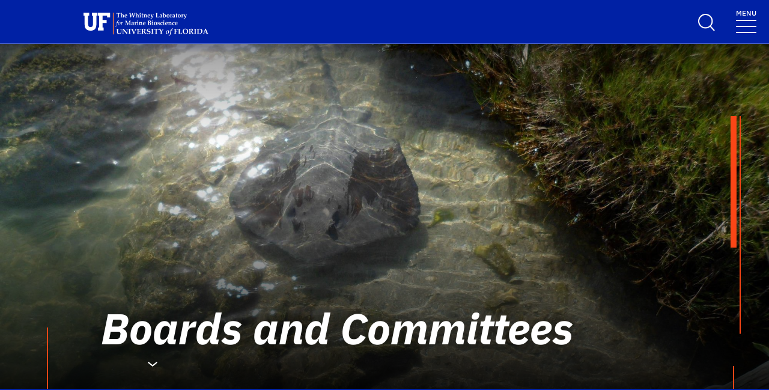

--- FILE ---
content_type: text/html; charset=UTF-8
request_url: https://www.whitney.ufl.edu/people/boards--committees/
body_size: 34767
content:
<!DOCTYPE html>
<html lang="en">
    <head>
      <link rel="preload" href='/media/templates/mercury-10/fonts/IBMPlexSans-Regular.ttf' as="font" type="font/ttf" crossorigin>
			<link rel="preload" href='/media/templates/mercury-10/fonts/IBMPlexSans-Bold.ttf' as="font" type="font/ttf" crossorigin>
			<link rel="preload" href='/media/templates/mercury-10/fonts/IBMPlexSans-SemiBold.ttf' as="font" type="font/ttf" crossorigin>
			<link rel="preload" href='/media/templates/mercury-10/fonts/IBMPlexSans-Medium.ttf' as="font" type="font/ttf" crossorigin>
			<link rel="preload" href='/media/templates/mercury-10/fonts/IBMPlexSans-Light.ttf' as="font" type="font/ttf" crossorigin>
      
       <!-- Google tag manager -->
			 <!-- Google tag manager custom js-->
      <meta charset="UTF-8" />
      <meta name="viewport" content="width=device-width, initial-scale=1.0"/>
      <meta http-equiv="X-UA-Compatible" content="ie=edge" />
      <title>Whitney Laboratory for Marine Science | University of Florida</title>
      <link rel="stylesheet" href='/media/templates/mercury-10/css/style.css' />
      <link rel="icon" href='/media/templates/mercury-10/img/favicon-blue_1.png' />
      
      <link rel="stylesheet" href="https://cdnjs.cloudflare.com/ajax/libs/font-awesome/6.0.0/css/fontawesome.min.css" integrity="sha512-8Vtie9oRR62i7vkmVUISvuwOeipGv8Jd+Sur/ORKDD5JiLgTGeBSkI3ISOhc730VGvA5VVQPwKIKlmi+zMZ71w==" crossorigin="anonymous" referrerpolicy="no-referrer" />
      
      <style>
.hero-wrapper div.hero-bg-img {
	background-image: url('/media/wwwwhitneyufledu/images/layout-images/WL-Stingray-Header.jpg');
}
.hero-wrapper video.hero-bg-img {
    width:100%;
}

.hero-container-video .banner-video-controls {
  position: absolute;
  z-index: 99999999;
  top: 6rem;
  right: 2rem;
}
@media (min-width: 768px) {
  .hero-container-video .banner-video-controls {
    top: 10rem;
    right: 8rem;
  }
}
.hero-container-video video#hero-video{
  pointer-events: none;
  width: 100%;
  height: 100%;
  object-position: center;
  object-fit: cover;
}
.hero-container-video .banner-video-controls .icon-button {
  opacity: 0;
  transition: all 0.3s ease-in;
  border: none;
  border-radius: 50%;
  -webkit-border-radius: 50%;
  -moz-border-radius: 50%;
  -ms-border-radius: 50%;
  -o-border-radius: 50%;
  background-color: rgba(255, 255, 255, 0.2);
  font-size: 1rem;
  padding: 1rem;
  width: calc(3rem - 2px);
  height: calc(3rem - 2px);
  line-height: 0;
  color: #fff;
  z-index: 10;
  display: flex;
  flex-direction: column;
  justify-content: center;
  align-items: center;
  text-decoration: none;
  -webkit-appearance: none;
  -moz-appearance: none;
       appearance: none;
  cursor: pointer;
}
.hero-container-video .banner-video-controls .icon-button:hover, .hero-container-video .banner-video-controls .icon-button:focus {
  background-color: #0021a5;
}
.hero-container-video .banner-video-controls .icon-button path {
  fill: #fff;
}
i.fa-play:before, i.fa-pause:before {
    content: "";
}
</style>
      
        <script src="https://cdnjs.cloudflare.com/ajax/libs/jquery/3.6.3/jquery.min.js" integrity="sha512-STof4xm1wgkfm7heWqFJVn58Hm3EtS31XFaagaa8VMReCXAkQnJZ+jEy8PCC/iT18dFy95WcExNHFTqLyp72eQ==" crossorigin="anonymous" referrerpolicy="no-referrer"></script>
        <link rel="stylesheet" type="text/css" href="https://cdn.jsdelivr.net/npm/slick-carousel@1.8.1/slick/slick.css"/>
        <script defer="" src="https://unpkg.com/isotope-layout@3/dist/isotope.pkgd.min.js"></script>
      	
        <meta property="og:type" content="website">
        
        
        
        <meta name='pageID' content='283677'/> <!-- Siteimprove -->  
        
  			
				<!-- Global site tag (gtag.js) - Google Analytics --> <script async src='https://www.googletagmanager.com/gtag/js?id=G-JN983EGKY7'></script> <script> window.dataLayer = window.dataLayer || []; function gtag(){dataLayer.push(arguments);} gtag('js', new Date()); gtag('config', 'G-JN983EGKY7'); gtag('set', 'cookie_domain', 'Mercury Template'); </script>
<script>
document.cookie = '_ga_067TK1JF24=; Max-Age=0; path = /; domain=.ufl.edu';
document.cookie = '_ga_46Y88Q2TET=; Max-Age=0; path = /; domain=.ufl.edu';
document.cookie = '_ga_ZVES04YMWK=; Max-Age=0; path = /; domain=.ufl.edu';
document.cookie = '_ga_CLW7W0M656=; Max-Age=0; path = /; domain=.ufl.edu';
document.cookie = '_ga_69B08622GH=; Max-Age=0; path = /; domain=.ufl.edu';
document.cookie = '_ga_LV5JN20PFG=; Max-Age=0; path = /; domain=.ufl.edu';
document.cookie = '_ga_7G887WR6DS=; Max-Age=0; path = /; domain=.ufl.edu';
document.cookie = '_ga_2483T3Q6SW=; Max-Age=0; path = /; domain=.ufl.edu';
document.cookie = '_ga_TM80NW4SBR=; Max-Age=0; path = /; domain=.ufl.edu';
document.cookie = '_ga_5TLJ47EDWQ=; Max-Age=0; path = /; domain=.ufl.edu';
document.cookie = '_ga_2T51PFVVHD=; Max-Age=0; path = /; domain=.ufl.edu';
document.cookie = '_ga_1WRM16W5G9=; Max-Age=0; path = /; domain=.ufl.edu';
document.cookie = '_ga_ENL4WZX5YY=; Max-Age=0; path = /; domain=.ufl.edu';
document.cookie = '_ga_EC3M7E7915=; Max-Age=0; path = /; domain=.ufl.edu';
document.cookie = '_ga_138HV2VR9Z=; Max-Age=0; path = /; domain=.ufl.edu';
document.cookie = '_ga_RYN2PHJWS8=; Max-Age=0; path = /; domain=.ufl.edu';
document.cookie = '_ga_6J8YGJHEW9=; Max-Age=0; path = /; domain=.ufl.edu';
document.cookie = '_ga_HLZTW0QY5V=; Max-Age=0; path = /; domain=.ufl.edu';
document.cookie = '_ga_Y74CPHQGKH=; Max-Age=0; path = /; domain=.ufl.edu';
document.cookie = '_ga_Q57BEHGK97=; Max-Age=0; path = /; domain=.ufl.edu';
document.cookie = '_ga_1DV21GG30V=; Max-Age=0; path = /; domain=.ufl.edu';
document.cookie = '_ga_LJXBV3RDFW=; Max-Age=0; path = /; domain=.ufl.edu';
document.cookie = '_ga_8SHL4FR5LL=; Max-Age=0; path = /; domain=.ufl.edu';
document.cookie = '_ga_22YM9N5HHQ=; Max-Age=0; path = /; domain=.ufl.edu';
document.cookie = '_ga_KK3B41V7QE=; Max-Age=0; path = /; domain=.ufl.edu';
document.cookie = '_ga_QM5M6ZG8S0=; Max-Age=0; path = /; domain=.ufl.edu';
document.cookie = '_ga_67EY675L4Y=; Max-Age=0; path = /; domain=.ufl.edu';
document.cookie = '_ga_KXJN65HN3R=; Max-Age=0; path = /; domain=.ufl.edu';
document.cookie = '_ga_8CR5932YD6=; Max-Age=0; path = /; domain=.ufl.edu';
document.cookie = '_ga_7CX7M4RXMZ=; Max-Age=0; path = /; domain=.ufl.edu';
document.cookie = '_ga_M7TYDGF2S0=; Max-Age=0; path = /; domain=.ufl.edu';
document.cookie = '_ga_WX48G7SMBD=; Max-Age=0; path = /; domain=.ufl.edu';
document.cookie = '_ga_09FMZ9NW4S=; Max-Age=0; path = /; domain=.ufl.edu';
document.cookie = '_ga_8ZP0C7WJJ8=; Max-Age=0; path = /; domain=.ufl.edu';
document.cookie = '_ga_31H6BLDDVK=; Max-Age=0; path = /; domain=.ufl.edu';
document.cookie = '_ga_SV82V3BP1E=; Max-Age=0; path = /; domain=.ufl.edu';
document.cookie = '_ga_87TFTJ0F8D=; Max-Age=0; path = /; domain=.ufl.edu';
document.cookie = '_ga_9260L0FPL4=; Max-Age=0; path = /; domain=.ufl.edu';
document.cookie = '_ga_282YSW1LZ9=; Max-Age=0; path = /; domain=.ufl.edu';
document.cookie = '_ga_R69FVX5DQG=; Max-Age=0; path = /; domain=.ufl.edu';
document.cookie = '_ga_QL6LL9FX62=; Max-Age=0; path = /; domain=.ufl.edu';
document.cookie = '_ga_QN2S0SLB1F=; Max-Age=0; path = /; domain=.ufl.edu';
document.cookie = '_ga_732WL1KW74=; Max-Age=0; path = /; domain=.ufl.edu';
document.cookie = '_ga_YV0SLVR572=; Max-Age=0; path = /; domain=.ufl.edu';
document.cookie = '_ga_PP36XP0KX8=; Max-Age=0; path = /; domain=.ufl.edu';
document.cookie = '_ga_4PYY4FGBRD=; Max-Age=0; path = /; domain=.ufl.edu';
document.cookie = '_ga_HPW08S966D=; Max-Age=0; path = /; domain=.ufl.edu';
document.cookie = '_ga_85VPH2KMBW=; Max-Age=0; path = /; domain=.ufl.edu';
document.cookie = '_ga_HQSBBJ527P=; Max-Age=0; path = /; domain=.ufl.edu';
document.cookie = '_ga_35LGJ0SVG1=; Max-Age=0; path = /; domain=.ufl.edu';
document.cookie = '_ga_ZW8CKJHTFZ=; Max-Age=0; path = /; domain=.ufl.edu';
document.cookie = '_ga_W8W8TQ36B4=; Max-Age=0; path = /; domain=.ufl.edu';
document.cookie = '_ga_48E2EVMR5P=; Max-Age=0; path = /; domain=.ufl.edu';
document.cookie = '_ga_NDL87WKVTW=; Max-Age=0; path = /; domain=.ufl.edu';
document.cookie = '_ga_7N63ETJRYM=; Max-Age=0; path = /; domain=.ufl.edu';
document.cookie = '_ga_6NKSXEGN57=; Max-Age=0; path = /; domain=.ufl.edu';
document.cookie = '_ga_JN983EGKY7=; Max-Age=0; path = /; domain=.ufl.edu';
document.cookie = '_ga_ZH4HFS2Y21=; Max-Age=0; path = /; domain=.ufl.edu';
document.cookie = '_ga_KNY0JBT9XG=; Max-Age=0; path = /; domain=.ufl.edu';
document.cookie = '_ga_FTRM5TCMWX=; Max-Age=0; path = /; domain=.ufl.edu';
document.cookie = '_ga_QW192LV71N=; Max-Age=0; path = /; domain=.ufl.edu';
document.cookie = '_ga_2V1PFBE530=; Max-Age=0; path = /; domain=.ufl.edu';
document.cookie = '_ga_G0D6JYEHR4=; Max-Age=0; path = /; domain=.ufl.edu';
document.cookie = '_ga_2ZDLNXZMDH=; Max-Age=0; path = /; domain=.ufl.edu';
document.cookie = '_ga_E5NB03L36X=; Max-Age=0; path = /; domain=.ufl.edu';
document.cookie = '_ga_ZDW0X2PP88=; Max-Age=0; path = /; domain=.ufl.edu';
document.cookie = '_ga_5K0G9GPQGH=; Max-Age=0; path = /; domain=.ufl.edu';
document.cookie = '_ga_CT0FYFDQ0K=; Max-Age=0; path = /; domain=.ufl.edu';
document.cookie = '_ga_279WMW7272=; Max-Age=0; path = /; domain=.ufl.edu';
document.cookie = '_ga_2ZWXXKF8W4=; Max-Age=0; path = /; domain=.ufl.edu';
document.cookie = '_ga_901SPTVYD9=; Max-Age=0; path = /; domain=.ufl.edu';
document.cookie = '_ga_0WVHXXSF9C=; Max-Age=0; path = /; domain=.ufl.edu';
document.cookie = '_ga_H38Y2W6PT9=; Max-Age=0; path = /; domain=.ufl.edu';
document.cookie = '_ga_L5L1W3GEEL=; Max-Age=0; path = /; domain=.ufl.edu';
document.cookie = '_ga_RLK73SCY7C=; Max-Age=0; path = /; domain=.ufl.edu';
document.cookie = '_ga_RS628CTYVX=; Max-Age=0; path = /; domain=.ufl.edu';
document.cookie = '_ga_T0N31LPNXS=; Max-Age=0; path = /; domain=.ufl.edu';
document.cookie = '_ga_W5DCMRJPBX=; Max-Age=0; path = /; domain=.ufl.edu';
document.cookie = '_ga_WYF83DD77J=; Max-Age=0; path = /; domain=.ufl.edu';
document.cookie = '_ga_XC56CT19Z6=; Max-Age=0; path = /; domain=.ufl.edu';
document.cookie = '_ga_XP99REYXQ8=; Max-Age=0; path = /; domain=.ufl.edu';
document.cookie = '_ga_XPWM7GZ65M=; Max-Age=0; path = /; domain=.ufl.edu';
document.cookie = '_ga_Y66QYL1GEE=; Max-Age=0; path = /; domain=.ufl.edu';
document.cookie = '_ga_ZHWF4WZWCP=; Max-Age=0; path = /; domain=.ufl.edu';
</script>
    </head>
  
    <body>
       <!-- Google tag manager noscript -->
      <div id="search-modal" class="search-modal">
        <div class="gcse-search" ></div>
        <button id="close-search-button" class="close-search" onclick="hideSearchModal();"><img class='search-icon' alt="close search" src='/media/templates/mercury-10/img/x.PNG'></button>
      </div>
      
      
			<div class="header header-wrapper position-sticky w-100">
          <div class="container-fluid header-container">
            <div class="row justify-content-end header-row">
              <a class="visually-hidden-focusable" href="#content">Skip to main content</a>
              <div class="col-sm-8 col-md-6 col-logo">
                <a class="navbar-brand" href="/" class="logo mobile"><span class="icon-svg logo-unit"><svg><use xmlns:xlink="http://www.w3.org/1999/xlink" xlink:href="/media/wwwwhitneyufledu/images/layout-images/Whitney_logo_.svg#logo"></use></svg><span class="visually-hidden">Whitney Laboratory for Marine Science</span></span></a>

                <span class="visually-hidden">School Logo Link</span>
              </div>
              <div class="mobile-nav">
                <div class="mobile-search mobile-only-search">
                  <button id="search-button" class="search-button" onclick="displaySearchModal();">
                    <img class='search-icon' alt="search" src='/media/templates/mercury-10/img/search_icon.png'>
                  </button>
                </div>
                <button class="navbar-toggler" type="button" data-bs-toggle="collapse" data-bs-target="#navbarSupportedContent" aria-controls="navbarSupportedContent" aria-expanded="false" aria-label="Toggle navigation">
                  <span style="margin-bottom: 10px;margin-top: -10px;">MENU</span>
                  <span class="navbar-icon-wrapper"> <span class="navbar-toggler-icon"></span></span>
                </button>
              </div>
              <div class="col-md-6 d-md-flex justify-content-end mb-md-0 mb-3 flex-column audience-nav-col">
                <div class="offsite-links d-flex justify-content-end">
                  
                  <a href="https://www.ufl.edu" target="_blank" class="ufl-main-link">University of Florida</a>
                </div>
                <div class="audience-nav-links d-flex justify-content-end">
                  <div class="desk-only-search">
                    <button id="search-button" class="search-button" onclick="displaySearchModal();">
                      <img class='search-icon' alt="search" src='/media/templates/mercury-10/img/search_icon.png'>
                    </button>
                  </div>
                  <div class="dropdown">
  <div class="dropdown-hover" id="resourcesDropdown">
    <a class="nav-link dropdown-toggle-top" role="button" id="resourcesMenuLink" aria-expanded="false" tabindex="0">Resources</a>
    <span class="mobile-menu-toggle"></span>
	<ul>
<li><a href="/about/contact/">Contact</a></li>
<li><a href="/news--events/events/">Events</a></li>
<li><a href="/about/employment/">Employment</a></li>
<li><a href="/internal-lab/">Internal Lab</a></li>
<li><a href="/support/volunteering-and-internships/">Volunteer</a></li>
<li><a href="/department-resources/">Department Resources</a></li>
</ul>
  </div>
</div>
                  <div class="dropdown">
  <div class="dropdown-hover">
    <a class="nav-link dropdown-toggle-top" role="button" id="infoMenuLink"  aria-expanded="false" tabindex="0">Info for</a>
	<span class="mobile-menu-toggle"></span>
    
  </div>
</div>
                </div>
              </div>
            </div>
        </div>
        <nav class="navbar main_navbar pt-0 pb-0 navbar-expand-xxl" id="main-navbar">
          <div class="container-fluid">
            <div class="collapse navbar-collapse" id="navbarSupportedContent">
              <div class="mobile-offsite-toggle-wrapper"> <span class="mobile-offsite-links">  <a href="https://www.ufl.edu" target="_blank" class="mobile-main-link">University of Florida</a> </span> 
                <button class="navbar-toggler" type="button" data-bs-toggle="collapse" data-bs-target="#navbarSupportedContent" aria-controls="navbarSupportedContent" aria-expanded="false" aria-label="Toggle navigation">
                  <span style="margin-bottom: 10px;margin-top: -10px;">MENU</span> 
                  <span class="navbar-icon-wrapper"><span class="navbar-toggler-icon"></span></span>
                </button>
              </div>
              <ul class="navbar-nav d-md-flex m-auto justify-content-evenly flex-wrap w-100" id="main-nav-ul">
                <li>
  <a href='/about/' class="main-menu-link">
    <span>About</span>
  </a>
  <ul>
<li><a href="/about/about/">About</a></li>
<li><a href="/about/location/">Location</a></li>
<li><a href="/about/history/">History</a></li>
<li><a href="/about/mission/">Mission</a></li>
<li><a href="/about/housing/">Housing</a></li>
</ul>
  <ul>
<li><a href="/about/meeting-and-event-spaces/">Meeting and Event Spaces</a></li>
<li><a href="/about/live--work/">Live &amp; Work</a></li>
<li><a href="/about/employment/">Employment</a></li>
<li><a href="/about/contact/">Contact</a></li>
</ul>
  
  <span class="mobile-menu-toggle">
</span>
</li><li>
  <a href='/news--events/events/' class="main-menu-link">
    <span>News & Events</span>
  </a>
  <ul>
<li><a href="/news--events/signup-for-newsletter/">Signup for Newsletter</a></li>
<li><a href="/news--events/news/">News</a></li>
<li><a href="/news--events/events/">Events</a></li>
<li><a href="/news--events/media/">Media</a></li>
<li><a href="/news--events/tours/">Tours</a></li>
<li><a href="/news--events/the-whitney-lecture-2026/">The Whitney Lecture 2026</a></li>
</ul>
  <ul>
<li><a href="/news--events/science-by-the-shore-symposium/">Science by the Shore Symposium</a></li>
<li><a href="/news--events/whitney-lab-5k-2026/">Whitney Lab 5K 2026</a></li>
<li><a href="/news--events/evenings-at-whitney-public-lectures/">Evenings at Whitney Public Lectures</a></li>
<li><a href="/news--events/50th-anniversary/">50th Anniversary</a></li>
<li><a href="/news--events/whitney-past-events/">Whitney Past Events</a></li>
</ul>
  
  <span class="mobile-menu-toggle">
</span>
</li><li>
  <a href='/people/' class="main-menu-link">
    <span>People</span>
  </a>
  <ul>
<li><a href="/people/current-research-faculty/">Current Research Faculty</a></li>
<li><a href="/people/administrative--support-staff/">Administrative &amp; Support Staff</a></li>
<li><a href="/people/sea-turtle-hospital-staff/">Sea Turtle Hospital Staff</a></li>
</ul>
  <ul>
<li><a href="/people/postdoctoral-associates/">Postdoctoral Associates</a></li>
<li><a href="/people/graduate-students/">Graduate Students</a></li>
<li><a href="/people/boards--committees/">Boards &amp; Committees</a></li>
<li><a href="/people/emeritus--retired-faculty/">Emeritus &amp; Retired Faculty</a></li>
</ul>
  
  <span class="mobile-menu-toggle">
</span>
</li><li>
  <a href='/conservation--sea-turtle-hospital/' class="main-menu-link">
    <span>Conservation & Sea Turtle Hospital</span>
  </a>
  <ul>
<li><a href="/conservation--sea-turtle-hospital/about-the-sea-turtle-hospital/">About the Sea Turtle Hospital</a></li>
<li><a href="/conservation--sea-turtle-hospital/sea-turtle-hospital-tours/">Sea Turtle Hospital Tours</a></li>
<li><a href="/conservation--sea-turtle-hospital/sponsor-a-turtle/">Sponsor a Turtle</a></li>
<li><a href="/conservation--sea-turtle-hospital/sea-turtle-hospital-news/">Sea Turtle Hospital News</a></li>
<li><a href="/conservation--sea-turtle-hospital/sea-turtle-hospital-internship/">Sea Turtle Hospital Internship</a></li>
<li><a href="/conservation--sea-turtle-hospital/sea-turtle-tracking/">Sea Turtle Tracking</a></li>
<li><a href="/conservation--sea-turtle-hospital/sea-turtle-links--facts/">Sea Turtle Links &amp; Facts</a></li>
<li><a href="/conservation--sea-turtle-hospital/washback-sea-turtles/">Washback Sea Turtles</a></li>
</ul>
  <ul>
<li><a href="/conservation--sea-turtle-hospital/clams/">Indian River Lagoon Clam Restoration Initiative</a></li>
<li><a href="/conservation--sea-turtle-hospital/fish-restocking-and-conservation-initiatives/">Fish Restocking and Conservation Initiative</a></li>
<li><a href="/conservation--sea-turtle-hospital/oyster-restoration-initiative/">Oyster Restoration Initiative</a></li>
<li><a href="/conservation--sea-turtle-hospital/matbio-matanzas-biodiversity-initiative/">MatBio: Matanzas Biodiversity Initiative</a></li>
</ul>
  
  <span class="mobile-menu-toggle">
</span>
</li><li>
  <a href='/academics/graduate-programs/' class="main-menu-link">
    <span>Academics</span>
  </a>
  <ul>
<li><a href="/academics/graduate-programs/">Graduate Programs</a></li>
<li><a href="/academics/center-for-biological-imaging--discovery/">Center for Biological Imaging &amp; Discovery</a></li>
</ul>
  <ul>
<li><a href="/academics/journal-club--data-club-jc--dc/">Journal Club / Data Club (JC / DC)</a></li>
<li><a href="/academics/research-seminar-series/">Research Seminar Series</a></li>
<li><a href="/academics/excellence-in-scientific-communication-award/">Excellence in Scientific Communication Award</a></li>
<li><a href="https://icoast.program.ufl.edu/" target="_blank" rel="noopener">iCoast</a></li>
</ul>
  
  <span class="mobile-menu-toggle">
</span>
</li><li>
  <a href='/education/our-commitment-to-education--conservation/' class="main-menu-link">
    <span>Education</span>
  </a>
  <ul>
<li><a href="/education/our-commitment-to-education--conservation/">Our Commitment to Education &amp; Conservation</a></li>
<li><a href="/education/k-12-school-programs/">K-12 School Programs</a></li>
<li><a href="/education/summer-camps-2026/">Summer Camps 2026</a></li>
<li><a href="/education/adult-day-at-whitney-lab/">Adult Day at Whitney Lab</a></li>
</ul>
  <ul>
<li><a href="/education/undergraduate-opportunities/">Undergraduate Opportunities</a></li>
<li><a href="/education/online-education/">Online Education</a></li>
<li><a href="/education/matanzas-biodiversity-journey/">Matanzas Biodiversity Journey</a></li>
<li><a href="/education/discovery-walk/">Discovery Walk</a></li>
</ul>
  
  <span class="mobile-menu-toggle">
</span>
</li><li>
  <a href='/support/give-to-the-whitney-laboratory/' class="main-menu-link">
    <span>Support</span>
  </a>
  <ul>
<li><a href="/support/give-to-the-whitney-laboratory/">Give to the Whitney Laboratory</a></li>
<li><a href="/support/new-marine-research-institute-building/">New Marine Research Institute Building</a></li>
</ul>
  <ul>
<li><a href="/conservation--sea-turtle-hospital/sponsor-a-turtle/">Sponsor a Turtle</a></li>
<li><a href="/support/volunteering-and-internships/">Volunteering and Internships</a></li>
</ul>
  
  <span class="mobile-menu-toggle">
</span>
</li>
              </ul>
              <div class="mobile-secondary-dropdown">
                <hr>
              </div>
            </div>
          </div>
        </nav>
      </div>
      <div itemscope itemtype=https://schema.org/NewsArticle id="content" class="content single-news">
        
        <div class="news-body-wrapper position-relative">
        	<div class="single-news-body-content"><section class="hero container-fluid p-0 w-100" aria-label=''>
    <div class="hero-wrapper verScroll_Col hero-container-video">
      
      <div id="hero-video" class="hero-bg-img"></div>
      
      <div class="hero-object-wrapper">
        <div class="hero-object" id="object1" style="top: 120px;">
          <img class="vce-single-image" width="10" height="219" src="/media/templates/mercury-10/img/ver_bar_thick.png" alt="">
        </div>
        <div class="hero-object" id="object2" style="top: 120px;"> 
          <img loading="lazy" class="vce-single-image" width="2" height="363" src="/media/templates/mercury-10/img/ver_bar_thin.png" alt="">
        </div>
      </div>
      <div class="hero-banner-wrapper hero__text">
        <div class="banner_subtitle">
          
        </div>
        <div class="banner_title">
          <h1>Boards and Committees</h1>
          <br>
          <div class="hero-excerpt-btn-wrapper">
            <p class="hero__excerpt" style="line-height: 24px;"><span>Information about the Whitney Laboratory Board of Scientific Advisors and Board of Trustees</span></p>
            <a class="button animated-border-button button-border-orange button-text-light" href="/about/" target="">About the Lab</a>
          </div>
        </div>
      </div>
    </div>
  </section>


<section class="blue-centered-cta container-fluid">
  <div class="blue-centered-cta-wrapper row">
    <div class="col-12 text-center">
      <h2 class="cta-heading">Meet Our Boards</h2>
      <p></p>
      <div class="d-flex flex-wrap justify-content-center button-wrapper">
        <a class="button animated-border-button button-border-white button-text-light"  href="/people/boards--committees/board-of-scientific-advisors/">Board of Scientific Advisors</a>
        <a class="button animated-border-button button-border-white button-text-light"  href="/people/boards--committees/board-of-trustees/">Board of Trustees</a>
        
	  </div>
    </div>
  </div>
</section><section class="cards-text-only">
  
  <div class="card-container">
        <!-- Card 1-->
        <a class="button card slick-slide"  href="/people/boards--committees/board-of-scientific-advisors/">
    <span class="cta-title">Board of Scientific Advisors</span>
	<span class="cta-text">The Whitney Laboratory Board of Scientific Advisers are research scientists who help inform the scientific direction of the Whitney Laboratory.</span>
    	</a>
        <!-- Card 2-->
        <a class="button card slick-slide"  href="/people/boards--committees/board-of-trustees/">
    <span class="cta-title">Board of Trustees</span>
	<span class="cta-text">The Whitney Laboratory Board of Trustees provides advice and assistance to the Lab in the areas of fund raising, advocacy and marketing helping to further the Lab&rsquo;s mission of scientific research, education &amp; training.</span>
    </a>
    	<!-- Card 3-->
    	
        <!-- Card 4-->
      
        <!-- Card 5-->
    	
      </div>
</section>						</div>
						
					</div>
				</div>
        <div class="footer-wrapper position-relative">
            <div id="footerTopBorder" style="width: 100%;"></div>
            <footer class="footer m-0 footer-title pb-4 text-lg-start text-white">
                <div class="container-fluid p-4 pb-0">
                    <section class="footer-section">
                        <div class="row">
														<div class="col-12 col-md-6 footer-col-logo pb-5">
                              <a class="navbar-brand" href="https://www.whitney.ufl.edu/">
  <span><svg><use xmlns:xlink="http://www.w3.org/1999/xlink" xlink:href="/media/wwwwhitneyufledu/images/layout-images/Whitney_logo_.svg#logo"></use></svg>
  <span class="visually-hidden">Department Logo</span>
</a>

                            </div>
                            <div class="col-12 col-md-5 footer-col-social">
                              <a href="https://www.facebook.com/TheWhitneyLab/" title="Facebook" target="_blank" rel="noreferrer noopener">
     <svg xmlns="http://www.w3.org/2000/svg" viewBox="0 0 320 512" class="ufl-brands ufl-facebook"><path fill="currentColor" d="M279.14 288l14.22-92.66h-88.91v-60.13c0-25.35 12.42-50.06 52.24-50.06h40.42V6.26S260.43 0 225.36 0c-73.22 0-121.08 44.38-121.08 124.72v70.62H22.89V288h81.39v224h100.17V288z"></path></svg>
     <span class="visually-hidden" style="transition: none 0s ease 0s;">Facebook Icon</span>
  </a>
<a href="https://twitter.com/Whitney_Lab" target="_blank" class="twitter-icon" rel="noopener">
              <svg viewBox="0 0 1200 1227" fill="none" xmlns="http://www.w3.org/2000/svg" class="ufl-brands ufl-twitter"><path d="M714.163 519.284L1160.89 0H1055.03L667.137 450.887L357.328 0H0L468.492 681.821L0 1226.37H105.866L515.491 750.218L842.672 1226.37H1200L714.137 519.284H714.163ZM569.165 687.828L521.697 619.934L144.011 79.6944H306.615L611.412 515.685L658.88 583.579L1055.08 1150.3H892.476L569.165 687.854V687.828Z" fill="currentColor"></path></svg>
              <span class="visually-hidden">Twitter Icon</span>
            </a>
  <a href="https://www.instagram.com/whitneylaboratory/" title="Instagram" target="_blank" rel="noreferrer noopener">
     <svg xmlns="http://www.w3.org/2000/svg" viewBox="0 0 448 512" class="ufl-brands ufl-instagram"><path fill="currentColor" d="M224.1 141c-63.6 0-114.9 51.3-114.9 114.9s51.3 114.9 114.9 114.9S339 319.5 339 255.9 287.7 141 224.1 141zm0 189.6c-41.1 0-74.7-33.5-74.7-74.7s33.5-74.7 74.7-74.7 74.7 33.5 74.7 74.7-33.6 74.7-74.7 74.7zm146.4-194.3c0 14.9-12 26.8-26.8 26.8-14.9 0-26.8-12-26.8-26.8s12-26.8 26.8-26.8 26.8 12 26.8 26.8zm76.1 27.2c-1.7-35.9-9.9-67.7-36.2-93.9-26.2-26.2-58-34.4-93.9-36.2-37-2.1-147.9-2.1-184.9 0-35.8 1.7-67.6 9.9-93.9 36.1s-34.4 58-36.2 93.9c-2.1 37-2.1 147.9 0 184.9 1.7 35.9 9.9 67.7 36.2 93.9s58 34.4 93.9 36.2c37 2.1 147.9 2.1 184.9 0 35.9-1.7 67.7-9.9 93.9-36.2 26.2-26.2 34.4-58 36.2-93.9 2.1-37 2.1-147.8 0-184.8zM398.8 388c-7.8 19.6-22.9 34.7-42.6 42.6-29.5 11.7-99.5 9-132.1 9s-102.7 2.6-132.1-9c-19.6-7.8-34.7-22.9-42.6-42.6-11.7-29.5-9-99.5-9-132.1s-2.6-102.7 9-132.1c7.8-19.6 22.9-34.7 42.6-42.6 29.5-11.7 99.5-9 132.1-9s102.7-2.6 132.1 9c19.6 7.8 34.7 22.9 42.6 42.6 11.7 29.5 9 99.5 9 132.1s2.7 102.7-9 132.1z"></path></svg>
     <span class="visually-hidden" style="transition: none 0s ease 0s;">Instagram Icon</span>
  </a>
<a href="https://www.youtube.com/channel/UCXYWZ0tZL7fhv7fFoxkDTWA" title="YouTube" target="_blank" rel="noreferrer noopener">
     <svg xmlns="http://www.w3.org/2000/svg" viewBox="0 0 576 512" class="ufl-brands ufl-youtube"><path fill="currentColor" d="M549.655 124.083c-6.281-23.65-24.787-42.276-48.284-48.597C458.781 64 288 64 288 64S117.22 64 74.629 75.486c-23.497 6.322-42.003 24.947-48.284 48.597-11.412 42.867-11.412 132.305-11.412 132.305s0 89.438 11.412 132.305c6.281 23.65 24.787 41.5 48.284 47.821C117.22 448 288 448 288 448s170.78 0 213.371-11.486c23.497-6.321 42.003-24.171 48.284-47.821 11.412-42.867 11.412-132.305 11.412-132.305s0-89.438-11.412-132.305zm-317.51 213.508V175.185l142.739 81.205-142.739 81.201z"></path></svg>
     <span class="visually-hidden" style="transition: none 0s ease 0s;">Youtube Icon</span>
  </a>
<a href="https://www.linkedin.com/company/whitney-laboratory" title="LinkedIn" target="_blank" rel="noreferrer noopener">
    <svg fill="currentColor" version="1.1" xmlns="http://www.w3.org/2000/svg" xmlns:xlink="http://www.w3.org/1999/xlink" viewBox="-90 -90 510 510" width="48" height="48">
      <g id="XMLID_801_">
        <path id="XMLID_802_" d="M72.16,99.73H9.927c-2.762,0-5,2.239-5,5v199.928c0,2.762,2.238,5,5,5H72.16c2.762,0,5-2.238,5-5V104.73C77.16,101.969,74.922,99.73,72.16,99.73z"></path>
        <path id="XMLID_803_" d="M41.066,0.341C18.422,0.341,0,18.743,0,41.362C0,63.991,18.422,82.4,41.066,82.4c22.626,0,41.033-18.41,41.033-41.038C82.1,18.743,63.692,0.341,41.066,0.341z"></path>
        <path id="XMLID_804_" d="M230.454,94.761c-24.995,0-43.472,10.745-54.679,22.954V104.73c0-2.761-2.238-5-5-5h-59.599c-2.762,0-5,2.239-5,5v199.928c0,2.762,2.238,5,5,5h62.097c2.762,0,5-2.238,5-5v-98.918c0-33.333,9.054-46.319,32.29-46.319c25.306,0,27.317,20.818,27.317,48.034v97.204c0,2.762,2.238,5,5,5H305c2.762,0,5-2.238,5-5V194.995C310,145.43,300.549,94.761,230.454,94.761z"></path>
      </g>
    </svg>
    <span class="visually-hidden" style="transition: none 0s ease 0s;">LinkedIn Icon</span>
 </a>
                            </div>
                        </div>
                        <div class="row">
                            <div class="col-sm-6 col-md-6 col-lg-3 col-xl-3 mx-auto my-4 footer-address-col">
                                 <h2 class="mb-4 footer-title pb-4">Contact</h2>
<div>University of Florida<br />Whitney Laboratory for Marine Bioscience</div>
<div>9505 Ocean Shore Blvd.</div>
<div>St. Augustine, FL 32080</div>
<div></div>
<div><a href="mailto:wlmb@whitney.ufl.edu" target="_blank" rel="noopener">wlmb@whitney.ufl.edu</a></div>
<div>904-461-4000</div>


                            </div>
                            <div class="col-sm-6 col-md-4 col-lg-2 col-xl-2 mx-auto my-4">
   <h2 class="mb-4 footer-title pb-4">Resources</h2>
   <nav class="footer-menu"><p><a href="/about/contact/">Contact</a></p>
<p><a href="/news--events/events/">Events</a></p>
<p><a href="/about/employment/">Employment</a></p>
<p><a href="/internal-lab/">Internal Lab</a></p>
<p><a href="/support/volunteering-and-internships/">Volunteer</a></p>
<p><a href="/news--events/media/">Media</a></p></nav>
</div>
<div class="col-sm-6 col-md-4 col-lg-2 col-xl-2 mx-auto my-4">
   <h2 class="mb-4 footer-title pb-4">Whitney Laboratory</h2>
   <nav class="footer-menu"><p><a href="/about/">About</a></p>
<p><a href="/news--events/news/">News</a></p>
<p><a href="/people/current-research-faculty/">Faculty</a></p>
<p><a href="/support/give-to-the-whitney-laboratory/">Give to the Whitney Laboratory</a></p></nav>
</div>
<div class="col-sm-6 col-md-4 col-lg-2 col-xl-2 mx-auto my-4">
   <h2 class="mb-4 footer-title pb-4">Learn More</h2>
   <nav class="footer-menu"><p><a href="/academics/graduate-programs/">Graduate Programs</a></p>
<p><a href="/education/k-12-school-programs/">K-12 School Programs</a></p>
<p><a href="/conservation--sea-turtle-hospital/about-the-sea-turtle-hospital/">Sea Turtle Hospital</a></p></nav>
</div>

                        </div>
                    </section>
                  	                    <section class="copyright-section">
                        <div class="row">
                            <div class="col-12">
                                <div class="copyright-links">© 2026
                                  <a class="text-white" href="https://www.ufl.edu/" target="_blank">University of Florida</a>
                                </div>
                                <div class="copyright-links">
                                  <a class="text-white" href="https://accessibility.ufl.edu/" target="_blank">Accessibility</a>
                                </div>
                                <div class="copyright-links">
                                  <a class="text-white" href="https://privacy.ufl.edu/privacy-policies-and-procedures/onlineinternet-privacy-statement/" target="_blank">Privacy Statement</a>
                                </div>
                                <div class="copyright-links">
                                  <a class="text-white" href="https://policy.ufl.edu/policy/acceptable-use-policy/" target="_blank">Acceptable Use Policy</a>
                                </div>
                            </div>
                        </div>
                    </section>
                </div>
            </footer>
        </div>
        <script src="/media/templates/mercury-10/js/all.js"></script>
        <script type="text/javascript" src="https://cdn.jsdelivr.net/npm/slick-carousel@1.8.1/slick/slick.min.js"></script>
        <script type="text/javascript" src="/media/templates/mercury-10/js/plugins.js"></script>
        <script type="text/javascript" src="/media/templates/mercury-10/js/scripts.js"></script>
        <script>
format_phone('contact-phone');
</script><script>
	document.addEventListener("DOMContentLoaded", () => {
  const currentDomain = window.location.href;
  const navULs = document.querySelectorAll("#main-nav-ul li ul");

  navULs.forEach((ul) => {
    ul.classList.add("multilevel-linkul-0");
  });
});
</script>
        
        
        
        <script async src="https://cse.google.com/cse.js?cx=014080162503224819692:tv0wvglb3qu"></script>
    </body>
</html>

--- FILE ---
content_type: text/css
request_url: https://www.whitney.ufl.edu/media/templates/mercury-10/css/style.css
body_size: 523691
content:
@charset "UTF-8";
/*!
   * Bootstrap  v5.2.3 (https://getbootstrap.com/)
   * Copyright 2011-2022 The Bootstrap Authors
   * Copyright 2011-2022 Twitter, Inc.
   * Licensed under MIT (https://github.com/twbs/bootstrap/blob/main/LICENSE)
   */
:root {
  --bs-blue: #0d6efd;
  --bs-indigo: #6610f2;
  --bs-purple: #6f42c1;
  --bs-pink: #d63384;
  --bs-red: #dc3545;
  --bs-orange: #fd7e14;
  --bs-yellow: #ffc107;
  --bs-green: #198754;
  --bs-teal: #20c997;
  --bs-cyan: #0dcaf0;
  --bs-black: #000;
  --bs-white: #fff;
  --bs-gray: #6c757d;
  --bs-gray-dark: #343a40;
  --bs-gray-100: #f8f9fa;
  --bs-gray-200: #e9ecef;
  --bs-gray-300: #dee2e6;
  --bs-gray-400: #ced4da;
  --bs-gray-500: #adb5bd;
  --bs-gray-600: #6c757d;
  --bs-gray-700: #495057;
  --bs-gray-800: #343a40;
  --bs-gray-900: #212529;
  --bs-primary: #0d6efd;
  --bs-secondary: #6c757d;
  --bs-success: #198754;
  --bs-info: #0dcaf0;
  --bs-warning: #ffc107;
  --bs-danger: #dc3545;
  --bs-light: #f8f9fa;
  --bs-dark: #212529;
  --bs-primary-rgb: 13, 110, 253;
  --bs-secondary-rgb: 108, 117, 125;
  --bs-success-rgb: 25, 135, 84;
  --bs-info-rgb: 13, 202, 240;
  --bs-warning-rgb: 255, 193, 7;
  --bs-danger-rgb: 220, 53, 69;
  --bs-light-rgb: 248, 249, 250;
  --bs-dark-rgb: 33, 37, 41;
  --bs-white-rgb: 255, 255, 255;
  --bs-black-rgb: 0, 0, 0;
  --bs-body-color-rgb: 33, 37, 41;
  --bs-body-bg-rgb: 255, 255, 255;
  --bs-font-sans-serif: system-ui, -apple-system, "Segoe UI", Roboto, "Helvetica Neue", "Noto Sans", "Liberation Sans", Arial, sans-serif, "Apple Color Emoji", "Segoe UI Emoji", "Segoe UI Symbol", "Noto Color Emoji";
  --bs-font-monospace: SFMono-Regular, Menlo, Monaco, Consolas, "Liberation Mono", "Courier New", monospace;
  --bs-gradient: linear-gradient(180deg, rgba(255, 255, 255, 0.15), rgba(255, 255, 255, 0));
  --bs-body-font-family: var(--bs-font-sans-serif);
  --bs-body-font-size: 1rem;
  --bs-body-font-weight: 400;
  --bs-body-line-height: 1.5;
  --bs-body-color: #212529;
  --bs-body-bg: #fff;
  --bs-border-width: 1px;
  --bs-border-style: solid;
  --bs-border-color: #dee2e6;
  --bs-border-color-translucent: rgba(0, 0, 0, 0.175);
  --bs-border-radius: 0.375rem;
  --bs-border-radius-sm: 0.25rem;
  --bs-border-radius-lg: 0.5rem;
  --bs-border-radius-xl: 1rem;
  --bs-border-radius-2xl: 2rem;
  --bs-border-radius-pill: 50rem;
  --bs-link-color: #0d6efd;
  --bs-link-hover-color: #0a58ca;
  --bs-code-color: #d63384;
  --bs-highlight-bg: #fff3cd;
  
  --core-orange: #FA4616;
  --core-blue: #0021A5;

  --bottlebrush: #D32737;
  --alachua: #F2A900;
  --gator: #22884C;
  --dark-blue: #002657;
  --perennial: #6A2A60;

  --white: #fff;
  --cool-gray-11: #343741;
  --cool-gray-3: #C7C9C8;
  --warm-grey-1: #D8D4D7;
  --black: #000;

  --social-media-icons-background: #3350a5;
  --social-media-icons-background-hover: #ffffff;
  --social-media-icons-hover: #0021a5;
  --header-gradient-1: #0021a5;
  --header-gradient-2: #011877;
  --header-gradient-3: #00d4ff;

  --light-weight-sans: "IBM Plex light";
  --book-weight-sans: "IBM Plex regular";
  --medium-weight-sans: "IBM Plex medium";
  --medium-italic-sans: "IBM Plex medium italic";
  --semi-bold-sans: "IBM Plex semibold";
  --book-bold-sans: "IBM Plex bold";
  --bold-italic-sans: "IBM Plex bold italic";
  --extrabold-italic-sans: "IBM Plex bold italic";
  
  --serif-font: "Source Serif";
}

*,
*::before,
*::after {
  box-sizing: border-box; }

@media (prefers-reduced-motion: no-preference) {
  :root {
    scroll-behavior: smooth; } }

body {
  margin: 0;
  overflow-x: hidden;
  font-family: var(--bs-body-font-family);
  font-size: var(--bs-body-font-size);
  font-weight: var(--bs-body-font-weight);
  line-height: var(--bs-body-line-height);
  color: var(--bs-body-color);
  text-align: var(--bs-body-text-align);
  background-color: var(--bs-body-bg);
  -webkit-text-size-adjust: 100%;
  -webkit-tap-highlight-color: rgba(0, 0, 0, 0); }

hr {
  margin: 1rem 0;
  color: inherit;
  border: 0;
  border-top: 1px solid;
  opacity: 0.25; }

h1, .h1, h2, .h2, h3, .h3, h4, .h4, h5, .h5, h6, .h6 {
  margin-top: 0;
  margin-bottom: 0.5rem;
  font-weight: 500;
  line-height: 1.2; }

h1, .h1 {
  font-size: calc(1.375rem + 1.5vw); }
  @media (min-width: 1200px) {
    h1, .h1 {
      font-size: 2.5rem; } }

h2, .h2 {
  font-size: calc(1.325rem + 0.9vw); }
  @media (min-width: 1200px) {
    h2, .h2 {
      font-size: 2rem; } }

h3, .h3 {
  font-size: calc(1.3rem + 0.6vw); }
  @media (min-width: 1200px) {
    h3, .h3 {
      font-size: 1.75rem; } }

h4, .h4 {
  font-size: calc(1.275rem + 0.3vw); }
  @media (min-width: 1200px) {
    h4, .h4 {
      font-size: 1.5rem; } }

h5, .h5 {
  font-size: 1.25rem; }

h6, .h6 {
  font-size: 1rem; }

p {
  margin-top: 0;
  margin-bottom: 1rem; }

abbr[title] {
  text-decoration: underline dotted;
  cursor: help;
  text-decoration-skip-ink: none; }

address {
  margin-bottom: 1rem;
  font-style: normal;
  line-height: inherit; }

ol,
ul {
  padding-left: 2rem; }

ol,
ul,
dl {
  margin-top: 0;
  margin-bottom: 1rem; }

ol ol,
ul ul,
ol ul,
ul ol {
  margin-bottom: 0; }

dt {
  font-weight: 700; }

dd {
  margin-bottom: .5rem;
  margin-left: 0; }

blockquote {
  margin: 0 0 1rem; }

b,
strong {
  font-weight: bolder; }

small, .small {
  font-size: 0.875em; }

mark, .mark {
  padding: 0.1875em;
  background-color: var(--bs-highlight-bg); }

sub,
sup {
  position: relative;
  font-size: 0.75em;
  line-height: 0;
  vertical-align: baseline; }

sub {
  bottom: -.25em; }

sup {
  top: -.5em; }

a {
  color: var(--bs-link-color);
  text-decoration: underline; }
  a:hover {
    color: var(--bs-link-hover-color); }

a:not([href]):not([class]), a:not([href]):not([class]):hover {
  color: inherit;
  text-decoration: none; }

pre,
code,
kbd,
samp {
  font-family: var(--bs-font-monospace);
  font-size: 1em; }

pre {
  display: block;
  margin-top: 0;
  margin-bottom: 1rem;
  overflow: auto;
  font-size: 0.875em; }
  pre code {
    font-size: inherit;
    color: inherit;
    word-break: normal; }

code {
  font-size: 0.875em;
  color: var(--bs-code-color);
  word-wrap: break-word; }
  a > code {
    color: inherit; }

kbd {
  padding: 0.1875rem 0.375rem;
  font-size: 0.875em;
  color: var(--bs-body-bg);
  background-color: var(--bs-body-color);
  border-radius: 0.25rem; }
  kbd kbd {
    padding: 0;
    font-size: 1em; }

figure {
  margin: 0 0 1rem; }

img,
svg {
  vertical-align: middle; }

table {
  caption-side: bottom;
  border-collapse: collapse; }

caption {
  padding-top: 0.5rem;
  padding-bottom: 0.5rem;
  color: #6c757d;
  text-align: left; }

th {
  text-align: inherit;
  text-align: -webkit-match-parent; }

thead,
tbody,
tfoot,
tr,
td,
th {
  border-color: inherit;
  border-style: solid;
  border-width: 0; }

label {
  display: inline-block; }

button {
  border-radius: 0; }

button:focus:not(:focus-visible) {
  outline: 0; }

input,
button,
select,
optgroup,
textarea {
  margin: 0;
  font-family: inherit;
  font-size: inherit;
  line-height: inherit; }

button,
select {
  text-transform: none; }

[role="button"] {
  cursor: pointer; }

select {
  word-wrap: normal; }
  select:disabled {
    opacity: 1; }

[list]:not([type="date"]):not([type="datetime-local"]):not([type="month"]):not([type="week"]):not([type="time"])::-webkit-calendar-picker-indicator {
  display: none !important; }

button,
[type="button"],
[type="reset"],
[type="submit"] {
  -webkit-appearance: button; }
  button:not(:disabled),
  [type="button"]:not(:disabled),
  [type="reset"]:not(:disabled),
  [type="submit"]:not(:disabled) {
    cursor: pointer; }

::-moz-focus-inner {
  padding: 0;
  border-style: none; }

textarea {
  resize: vertical; }

fieldset {
  min-width: 0;
  padding: 0;
  margin: 0;
  border: 0; }

legend {
  float: left;
  width: 100%;
  padding: 0;
  margin-bottom: 0.5rem;
  font-size: calc(1.275rem + 0.3vw);
  line-height: inherit; }
  @media (min-width: 1200px) {
    legend {
      font-size: 1.5rem; } }
  legend + * {
    clear: left; }

::-webkit-datetime-edit-fields-wrapper,
::-webkit-datetime-edit-text,
::-webkit-datetime-edit-minute,
::-webkit-datetime-edit-hour-field,
::-webkit-datetime-edit-day-field,
::-webkit-datetime-edit-month-field,
::-webkit-datetime-edit-year-field {
  padding: 0; }

::-webkit-inner-spin-button {
  height: auto; }

[type="search"] {
  outline-offset: -2px;
  -webkit-appearance: textfield; }

/* rtl:raw:
[type="tel"],
[type="url"],
[type="email"],
[type="number"] {
  direction: ltr;
}
*/
::-webkit-search-decoration {
  -webkit-appearance: none; }

::-webkit-color-swatch-wrapper {
  padding: 0; }

::file-selector-button {
  font: inherit;
  -webkit-appearance: button; }

output {
  display: inline-block; }

iframe {
  border: 0; }

summary {
  display: list-item;
  cursor: pointer; }

progress {
  vertical-align: baseline; }

[hidden] {
  display: none !important; }

.lead {
  font-size: 1.25rem;
  font-weight: 300; }

.display-1 {
  font-size: calc(1.625rem + 4.5vw);
  font-weight: 300;
  line-height: 1.2; }
  @media (min-width: 1200px) {
    .display-1 {
      font-size: 5rem; } }

.display-2 {
  font-size: calc(1.575rem + 3.9vw);
  font-weight: 300;
  line-height: 1.2; }
  @media (min-width: 1200px) {
    .display-2 {
      font-size: 4.5rem; } }

.display-3 {
  font-size: calc(1.525rem + 3.3vw);
  font-weight: 300;
  line-height: 1.2; }
  @media (min-width: 1200px) {
    .display-3 {
      font-size: 4rem; } }

.display-4 {
  font-size: calc(1.475rem + 2.7vw);
  font-weight: 300;
  line-height: 1.2; }
  @media (min-width: 1200px) {
    .display-4 {
      font-size: 3.5rem; } }

.display-5 {
  font-size: calc(1.425rem + 2.1vw);
  font-weight: 300;
  line-height: 1.2; }
  @media (min-width: 1200px) {
    .display-5 {
      font-size: 3rem; } }

.display-6 {
  font-size: calc(1.375rem + 1.5vw);
  font-weight: 300;
  line-height: 1.2; }
  @media (min-width: 1200px) {
    .display-6 {
      font-size: 2.5rem; } }

.list-unstyled {
  padding-left: 0;
  list-style: none; }

.list-inline {
  padding-left: 0;
  list-style: none; }

.list-inline-item {
  display: inline-block; }
  .list-inline-item:not(:last-child) {
    margin-right: 0.5rem; }

.initialism {
  font-size: 0.875em;
  text-transform: uppercase; }

.blockquote {
  margin-bottom: 1rem;
  font-size: 1.25rem; }
  .blockquote > :last-child {
    margin-bottom: 0; }

.blockquote-footer {
  margin-top: -1rem;
  margin-bottom: 1rem;
  font-size: 0.875em;
  color: #6c757d; }
  .blockquote-footer::before {
    content: "\2014\00A0"; }

.img-fluid {
  max-width: 100%;
  height: auto; }

.img-thumbnail {
  padding: 0.25rem;
  background-color: #fff;
  border: 1px solid var(--bs-border-color);
  border-radius: 0.375rem;
  max-width: 100%;
  height: auto; }

.figure {
  display: inline-block; }

.figure-img {
  margin-bottom: 0.5rem;
  line-height: 1; }

.figure-caption {
  font-size: 0.875em;
  color: #6c757d; }

.container,
.container-fluid,
.container-sm,
.container-md,
.container-lg,
.container-xl,
.container-xxl {
  --bs-gutter-x: 1.5rem;
  --bs-gutter-y: 0;
  width: 100%;
  padding-right: calc(var(--bs-gutter-x) * .5);
  padding-left: calc(var(--bs-gutter-x) * .5);
  margin-right: auto;
  margin-left: auto; }

@media (min-width: 576px) {
  .container, .container-sm {
    max-width: 540px; } }

@media (min-width: 768px) {
  .container, .container-sm, .container-md {
    max-width: 720px; } }

@media (min-width: 1050px) {
  .container, .container-sm, .container-md, .container-lg {
    max-width: 960px; } }

@media (min-width: 1240px) {
  .container, .container-sm, .container-md, .container-lg, .container-xl {
    max-width: 1140px; } }

@media (min-width: 1410px) {
  .container, .container-sm, .container-md, .container-lg, .container-xl, .container-xxl {
    max-width: 1320px; } }

.row {
  --bs-gutter-x: 1.5rem;
  --bs-gutter-y: 0;
  display: flex;
  flex-wrap: wrap;
  margin-top: calc(-1 * var(--bs-gutter-y));
  margin-right: calc(-.5 * var(--bs-gutter-x));
  margin-left: calc(-.5 * var(--bs-gutter-x)); }
  .row > * {
    flex-shrink: 0;
    width: 100%;
    max-width: 100%;
    padding-right: calc(var(--bs-gutter-x) * .5);
    padding-left: calc(var(--bs-gutter-x) * .5);
    margin-top: var(--bs-gutter-y); }

.col {
  flex: 1 0 0%; }

.row-cols-auto > * {
  flex: 0 0 auto;
  width: auto; }

.row-cols-1 > * {
  flex: 0 0 auto;
  width: 100%; }

.row-cols-2 > * {
  flex: 0 0 auto;
  width: 50%; }

.row-cols-3 > * {
  flex: 0 0 auto;
  width: 33.33333%; }

.row-cols-4 > * {
  flex: 0 0 auto;
  width: 25%; }

.row-cols-5 > * {
  flex: 0 0 auto;
  width: 20%; }

.row-cols-6 > * {
  flex: 0 0 auto;
  width: 16.66667%; }

.col-auto {
  flex: 0 0 auto;
  width: auto; }

.col-1 {
  flex: 0 0 auto;
  width: 8.33333%; }

.col-2 {
  flex: 0 0 auto;
  width: 16.66667%; }

.col-3 {
  flex: 0 0 auto;
  width: 25%; }

.col-4 {
  flex: 0 0 auto;
  width: 33.33333%; }

.col-5 {
  flex: 0 0 auto;
  width: 41.66667%; }

.col-6 {
  flex: 0 0 auto;
  width: 50%; }

.col-7 {
  flex: 0 0 auto;
  width: 58.33333%; }

.col-8 {
  flex: 0 0 auto;
  width: 66.66667%; }

.col-9 {
  flex: 0 0 auto;
  width: 75%; }

.col-10 {
  flex: 0 0 auto;
  width: 83.33333%; }

.col-11 {
  flex: 0 0 auto;
  width: 91.66667%; }

.col-12 {
  flex: 0 0 auto;
  width: 100%; }

.offset-1 {
  margin-left: 8.33333%; }

.offset-2 {
  margin-left: 16.66667%; }

.offset-3 {
  margin-left: 25%; }

.offset-4 {
  margin-left: 33.33333%; }

.offset-5 {
  margin-left: 41.66667%; }

.offset-6 {
  margin-left: 50%; }

.offset-7 {
  margin-left: 58.33333%; }

.offset-8 {
  margin-left: 66.66667%; }

.offset-9 {
  margin-left: 75%; }

.offset-10 {
  margin-left: 83.33333%; }

.offset-11 {
  margin-left: 91.66667%; }

.g-0,
.gx-0 {
  --bs-gutter-x: 0; }

.g-0,
.gy-0 {
  --bs-gutter-y: 0; }

.g-1,
.gx-1 {
  --bs-gutter-x: 0.25rem; }

.g-1,
.gy-1 {
  --bs-gutter-y: 0.25rem; }

.g-2,
.gx-2 {
  --bs-gutter-x: 0.5rem; }

.g-2,
.gy-2 {
  --bs-gutter-y: 0.5rem; }

.g-3,
.gx-3 {
  --bs-gutter-x: 1rem; }

.g-3,
.gy-3 {
  --bs-gutter-y: 1rem; }

.g-4,
.gx-4 {
  --bs-gutter-x: 1.5rem; }

.g-4,
.gy-4 {
  --bs-gutter-y: 1.5rem; }

.g-5,
.gx-5 {
  --bs-gutter-x: 3rem; }

.g-5,
.gy-5 {
  --bs-gutter-y: 3rem; }

@media (min-width: 576px) {
  .col-sm {
    flex: 1 0 0%; }
  .row-cols-sm-auto > * {
    flex: 0 0 auto;
    width: auto; }
  .row-cols-sm-1 > * {
    flex: 0 0 auto;
    width: 100%; }
  .row-cols-sm-2 > * {
    flex: 0 0 auto;
    width: 50%; }
  .row-cols-sm-3 > * {
    flex: 0 0 auto;
    width: 33.33333%; }
  .row-cols-sm-4 > * {
    flex: 0 0 auto;
    width: 25%; }
  .row-cols-sm-5 > * {
    flex: 0 0 auto;
    width: 20%; }
  .row-cols-sm-6 > * {
    flex: 0 0 auto;
    width: 16.66667%; }
  .col-sm-auto {
    flex: 0 0 auto;
    width: auto; }
  .col-sm-1 {
    flex: 0 0 auto;
    width: 8.33333%; }
  .col-sm-2 {
    flex: 0 0 auto;
    width: 16.66667%; }
  .col-sm-3 {
    flex: 0 0 auto;
    width: 25%; }
  .col-sm-4 {
    flex: 0 0 auto;
    width: 33.33333%; }
  .col-sm-5 {
    flex: 0 0 auto;
    width: 41.66667%; }
  .col-sm-6 {
    flex: 0 0 auto;
    width: 50%; }
  .col-sm-7 {
    flex: 0 0 auto;
    width: 58.33333%; }
  .col-sm-8 {
    flex: 0 0 auto;
    width: 66.66667%; }
  .col-sm-9 {
    flex: 0 0 auto;
    width: 75%; }
  .col-sm-10 {
    flex: 0 0 auto;
    width: 83.33333%; }
  .col-sm-11 {
    flex: 0 0 auto;
    width: 91.66667%; }
  .col-sm-12 {
    flex: 0 0 auto;
    width: 100%; }
  .offset-sm-0 {
    margin-left: 0; }
  .offset-sm-1 {
    margin-left: 8.33333%; }
  .offset-sm-2 {
    margin-left: 16.66667%; }
  .offset-sm-3 {
    margin-left: 25%; }
  .offset-sm-4 {
    margin-left: 33.33333%; }
  .offset-sm-5 {
    margin-left: 41.66667%; }
  .offset-sm-6 {
    margin-left: 50%; }
  .offset-sm-7 {
    margin-left: 58.33333%; }
  .offset-sm-8 {
    margin-left: 66.66667%; }
  .offset-sm-9 {
    margin-left: 75%; }
  .offset-sm-10 {
    margin-left: 83.33333%; }
  .offset-sm-11 {
    margin-left: 91.66667%; }
  .g-sm-0,
  .gx-sm-0 {
    --bs-gutter-x: 0; }
  .g-sm-0,
  .gy-sm-0 {
    --bs-gutter-y: 0; }
  .g-sm-1,
  .gx-sm-1 {
    --bs-gutter-x: 0.25rem; }
  .g-sm-1,
  .gy-sm-1 {
    --bs-gutter-y: 0.25rem; }
  .g-sm-2,
  .gx-sm-2 {
    --bs-gutter-x: 0.5rem; }
  .g-sm-2,
  .gy-sm-2 {
    --bs-gutter-y: 0.5rem; }
  .g-sm-3,
  .gx-sm-3 {
    --bs-gutter-x: 1rem; }
  .g-sm-3,
  .gy-sm-3 {
    --bs-gutter-y: 1rem; }
  .g-sm-4,
  .gx-sm-4 {
    --bs-gutter-x: 1.5rem; }
  .g-sm-4,
  .gy-sm-4 {
    --bs-gutter-y: 1.5rem; }
  .g-sm-5,
  .gx-sm-5 {
    --bs-gutter-x: 3rem; }
  .g-sm-5,
  .gy-sm-5 {
    --bs-gutter-y: 3rem; } }

@media (min-width: 768px) {
  .col-md {
    flex: 1 0 0%; }
  .row-cols-md-auto > * {
    flex: 0 0 auto;
    width: auto; }
  .row-cols-md-1 > * {
    flex: 0 0 auto;
    width: 100%; }
  .row-cols-md-2 > * {
    flex: 0 0 auto;
    width: 50%; }
  .row-cols-md-3 > * {
    flex: 0 0 auto;
    width: 33.33333%; }
  .row-cols-md-4 > * {
    flex: 0 0 auto;
    width: 25%; }
  .row-cols-md-5 > * {
    flex: 0 0 auto;
    width: 20%; }
  .row-cols-md-6 > * {
    flex: 0 0 auto;
    width: 16.66667%; }
  .col-md-auto {
    flex: 0 0 auto;
    width: auto; }
  .col-md-1 {
    flex: 0 0 auto;
    width: 8.33333%; }
  .col-md-2 {
    flex: 0 0 auto;
    width: 16.66667%; }
  .col-md-3 {
    flex: 0 0 auto;
    width: 25%; }
  .col-md-4 {
    flex: 0 0 auto;
    width: 33.33333%; }
  .col-md-5 {
    flex: 0 0 auto;
    width: 41.66667%; }
  .col-md-6 {
    flex: 0 0 auto;
    width: 50%; }
  .col-md-7 {
    flex: 0 0 auto;
    width: 58.33333%; }
  .col-md-8 {
    flex: 0 0 auto;
    width: 66.66667%; }
  .col-md-9 {
    flex: 0 0 auto;
    width: 75%; }
  .col-md-10 {
    flex: 0 0 auto;
    width: 83.33333%; }
  .col-md-11 {
    flex: 0 0 auto;
    width: 91.66667%; }
  .col-md-12 {
    flex: 0 0 auto;
    width: 100%; }
  .offset-md-0 {
    margin-left: 0; }
  .offset-md-1 {
    margin-left: 8.33333%; }
  .offset-md-2 {
    margin-left: 16.66667%; }
  .offset-md-3 {
    margin-left: 25%; }
  .offset-md-4 {
    margin-left: 33.33333%; }
  .offset-md-5 {
    margin-left: 41.66667%; }
  .offset-md-6 {
    margin-left: 50%; }
  .offset-md-7 {
    margin-left: 58.33333%; }
  .offset-md-8 {
    margin-left: 66.66667%; }
  .offset-md-9 {
    margin-left: 75%; }
  .offset-md-10 {
    margin-left: 83.33333%; }
  .offset-md-11 {
    margin-left: 91.66667%; }
  .g-md-0,
  .gx-md-0 {
    --bs-gutter-x: 0; }
  .g-md-0,
  .gy-md-0 {
    --bs-gutter-y: 0; }
  .g-md-1,
  .gx-md-1 {
    --bs-gutter-x: 0.25rem; }
  .g-md-1,
  .gy-md-1 {
    --bs-gutter-y: 0.25rem; }
  .g-md-2,
  .gx-md-2 {
    --bs-gutter-x: 0.5rem; }
  .g-md-2,
  .gy-md-2 {
    --bs-gutter-y: 0.5rem; }
  .g-md-3,
  .gx-md-3 {
    --bs-gutter-x: 1rem; }
  .g-md-3,
  .gy-md-3 {
    --bs-gutter-y: 1rem; }
  .g-md-4,
  .gx-md-4 {
    --bs-gutter-x: 1.5rem; }
  .g-md-4,
  .gy-md-4 {
    --bs-gutter-y: 1.5rem; }
  .g-md-5,
  .gx-md-5 {
    --bs-gutter-x: 3rem; }
  .g-md-5,
  .gy-md-5 {
    --bs-gutter-y: 3rem; } }

@media (min-width: 1050px) {
  .col-lg {
    flex: 1 0 0%; }
  .row-cols-lg-auto > * {
    flex: 0 0 auto;
    width: auto; }
  .row-cols-lg-1 > * {
    flex: 0 0 auto;
    width: 100%; }
  .row-cols-lg-2 > * {
    flex: 0 0 auto;
    width: 50%; }
  .row-cols-lg-3 > * {
    flex: 0 0 auto;
    width: 33.33333%; }
  .row-cols-lg-4 > * {
    flex: 0 0 auto;
    width: 25%; }
  .row-cols-lg-5 > * {
    flex: 0 0 auto;
    width: 20%; }
  .row-cols-lg-6 > * {
    flex: 0 0 auto;
    width: 16.66667%; }
  .col-lg-auto {
    flex: 0 0 auto;
    width: auto; }
  .col-lg-1 {
    flex: 0 0 auto;
    width: 8.33333%; }
  .col-lg-2 {
    flex: 0 0 auto;
    width: 16.66667%; }
  .col-lg-3 {
    flex: 0 0 auto;
    width: 25%; }
  .col-lg-4 {
    flex: 0 0 auto;
    width: 33.33333%; }
  .col-lg-5 {
    flex: 0 0 auto;
    width: 41.66667%; }
  .col-lg-6 {
    flex: 0 0 auto;
    width: 50%; }
  .col-lg-7 {
    flex: 0 0 auto;
    width: 58.33333%; }
  .col-lg-8 {
    flex: 0 0 auto;
    width: 66.66667%; }
  .col-lg-9 {
    flex: 0 0 auto;
    width: 75%; }
  .col-lg-10 {
    flex: 0 0 auto;
    width: 83.33333%; }
  .col-lg-11 {
    flex: 0 0 auto;
    width: 91.66667%; }
  .col-lg-12 {
    flex: 0 0 auto;
    width: 100%; }
  .offset-lg-0 {
    margin-left: 0; }
  .offset-lg-1 {
    margin-left: 8.33333%; }
  .offset-lg-2 {
    margin-left: 16.66667%; }
  .offset-lg-3 {
    margin-left: 25%; }
  .offset-lg-4 {
    margin-left: 33.33333%; }
  .offset-lg-5 {
    margin-left: 41.66667%; }
  .offset-lg-6 {
    margin-left: 50%; }
  .offset-lg-7 {
    margin-left: 58.33333%; }
  .offset-lg-8 {
    margin-left: 66.66667%; }
  .offset-lg-9 {
    margin-left: 75%; }
  .offset-lg-10 {
    margin-left: 83.33333%; }
  .offset-lg-11 {
    margin-left: 91.66667%; }
  .g-lg-0,
  .gx-lg-0 {
    --bs-gutter-x: 0; }
  .g-lg-0,
  .gy-lg-0 {
    --bs-gutter-y: 0; }
  .g-lg-1,
  .gx-lg-1 {
    --bs-gutter-x: 0.25rem; }
  .g-lg-1,
  .gy-lg-1 {
    --bs-gutter-y: 0.25rem; }
  .g-lg-2,
  .gx-lg-2 {
    --bs-gutter-x: 0.5rem; }
  .g-lg-2,
  .gy-lg-2 {
    --bs-gutter-y: 0.5rem; }
  .g-lg-3,
  .gx-lg-3 {
    --bs-gutter-x: 1rem; }
  .g-lg-3,
  .gy-lg-3 {
    --bs-gutter-y: 1rem; }
  .g-lg-4,
  .gx-lg-4 {
    --bs-gutter-x: 1.5rem; }
  .g-lg-4,
  .gy-lg-4 {
    --bs-gutter-y: 1.5rem; }
  .g-lg-5,
  .gx-lg-5 {
    --bs-gutter-x: 3rem; }
  .g-lg-5,
  .gy-lg-5 {
    --bs-gutter-y: 3rem; } }

@media (min-width: 1240px) {
  .col-xl {
    flex: 1 0 0%; }
  .row-cols-xl-auto > * {
    flex: 0 0 auto;
    width: auto; }
  .row-cols-xl-1 > * {
    flex: 0 0 auto;
    width: 100%; }
  .row-cols-xl-2 > * {
    flex: 0 0 auto;
    width: 50%; }
  .row-cols-xl-3 > * {
    flex: 0 0 auto;
    width: 33.33333%; }
  .row-cols-xl-4 > * {
    flex: 0 0 auto;
    width: 25%; }
  .row-cols-xl-5 > * {
    flex: 0 0 auto;
    width: 20%; }
  .row-cols-xl-6 > * {
    flex: 0 0 auto;
    width: 16.66667%; }
  .col-xl-auto {
    flex: 0 0 auto;
    width: auto; }
  .col-xl-1 {
    flex: 0 0 auto;
    width: 8.33333%; }
  .col-xl-2 {
    flex: 0 0 auto;
    width: 16.66667%; }
  .col-xl-3 {
    flex: 0 0 auto;
    width: 25%; }
  .col-xl-4 {
    flex: 0 0 auto;
    width: 33.33333%; }
  .col-xl-5 {
    flex: 0 0 auto;
    width: 41.66667%; }
  .col-xl-6 {
    flex: 0 0 auto;
    width: 50%; }
  .col-xl-7 {
    flex: 0 0 auto;
    width: 58.33333%; }
  .col-xl-8 {
    flex: 0 0 auto;
    width: 66.66667%; }
  .col-xl-9 {
    flex: 0 0 auto;
    width: 75%; }
  .col-xl-10 {
    flex: 0 0 auto;
    width: 83.33333%; }
  .col-xl-11 {
    flex: 0 0 auto;
    width: 91.66667%; }
  .col-xl-12 {
    flex: 0 0 auto;
    width: 100%; }
  .offset-xl-0 {
    margin-left: 0; }
  .offset-xl-1 {
    margin-left: 8.33333%; }
  .offset-xl-2 {
    margin-left: 16.66667%; }
  .offset-xl-3 {
    margin-left: 25%; }
  .offset-xl-4 {
    margin-left: 33.33333%; }
  .offset-xl-5 {
    margin-left: 41.66667%; }
  .offset-xl-6 {
    margin-left: 50%; }
  .offset-xl-7 {
    margin-left: 58.33333%; }
  .offset-xl-8 {
    margin-left: 66.66667%; }
  .offset-xl-9 {
    margin-left: 75%; }
  .offset-xl-10 {
    margin-left: 83.33333%; }
  .offset-xl-11 {
    margin-left: 91.66667%; }
  .g-xl-0,
  .gx-xl-0 {
    --bs-gutter-x: 0; }
  .g-xl-0,
  .gy-xl-0 {
    --bs-gutter-y: 0; }
  .g-xl-1,
  .gx-xl-1 {
    --bs-gutter-x: 0.25rem; }
  .g-xl-1,
  .gy-xl-1 {
    --bs-gutter-y: 0.25rem; }
  .g-xl-2,
  .gx-xl-2 {
    --bs-gutter-x: 0.5rem; }
  .g-xl-2,
  .gy-xl-2 {
    --bs-gutter-y: 0.5rem; }
  .g-xl-3,
  .gx-xl-3 {
    --bs-gutter-x: 1rem; }
  .g-xl-3,
  .gy-xl-3 {
    --bs-gutter-y: 1rem; }
  .g-xl-4,
  .gx-xl-4 {
    --bs-gutter-x: 1.5rem; }
  .g-xl-4,
  .gy-xl-4 {
    --bs-gutter-y: 1.5rem; }
  .g-xl-5,
  .gx-xl-5 {
    --bs-gutter-x: 3rem; }
  .g-xl-5,
  .gy-xl-5 {
    --bs-gutter-y: 3rem; } }

@media (min-width: 1410px) {
  .col-xxl {
    flex: 1 0 0%; }
  .row-cols-xxl-auto > * {
    flex: 0 0 auto;
    width: auto; }
  .row-cols-xxl-1 > * {
    flex: 0 0 auto;
    width: 100%; }
  .row-cols-xxl-2 > * {
    flex: 0 0 auto;
    width: 50%; }
  .row-cols-xxl-3 > * {
    flex: 0 0 auto;
    width: 33.33333%; }
  .row-cols-xxl-4 > * {
    flex: 0 0 auto;
    width: 25%; }
  .row-cols-xxl-5 > * {
    flex: 0 0 auto;
    width: 20%; }
  .row-cols-xxl-6 > * {
    flex: 0 0 auto;
    width: 16.66667%; }
  .col-xxl-auto {
    flex: 0 0 auto;
    width: auto; }
  .col-xxl-1 {
    flex: 0 0 auto;
    width: 8.33333%; }
  .col-xxl-2 {
    flex: 0 0 auto;
    width: 16.66667%; }
  .col-xxl-3 {
    flex: 0 0 auto;
    width: 25%; }
  .col-xxl-4 {
    flex: 0 0 auto;
    width: 33.33333%; }
  .col-xxl-5 {
    flex: 0 0 auto;
    width: 41.66667%; }
  .col-xxl-6 {
    flex: 0 0 auto;
    width: 50%; }
  .col-xxl-7 {
    flex: 0 0 auto;
    width: 58.33333%; }
  .col-xxl-8 {
    flex: 0 0 auto;
    width: 66.66667%; }
  .col-xxl-9 {
    flex: 0 0 auto;
    width: 75%; }
  .col-xxl-10 {
    flex: 0 0 auto;
    width: 83.33333%; }
  .col-xxl-11 {
    flex: 0 0 auto;
    width: 91.66667%; }
  .col-xxl-12 {
    flex: 0 0 auto;
    width: 100%; }
  .offset-xxl-0 {
    margin-left: 0; }
  .offset-xxl-1 {
    margin-left: 8.33333%; }
  .offset-xxl-2 {
    margin-left: 16.66667%; }
  .offset-xxl-3 {
    margin-left: 25%; }
  .offset-xxl-4 {
    margin-left: 33.33333%; }
  .offset-xxl-5 {
    margin-left: 41.66667%; }
  .offset-xxl-6 {
    margin-left: 50%; }
  .offset-xxl-7 {
    margin-left: 58.33333%; }
  .offset-xxl-8 {
    margin-left: 66.66667%; }
  .offset-xxl-9 {
    margin-left: 75%; }
  .offset-xxl-10 {
    margin-left: 83.33333%; }
  .offset-xxl-11 {
    margin-left: 91.66667%; }
  .g-xxl-0,
  .gx-xxl-0 {
    --bs-gutter-x: 0; }
  .g-xxl-0,
  .gy-xxl-0 {
    --bs-gutter-y: 0; }
  .g-xxl-1,
  .gx-xxl-1 {
    --bs-gutter-x: 0.25rem; }
  .g-xxl-1,
  .gy-xxl-1 {
    --bs-gutter-y: 0.25rem; }
  .g-xxl-2,
  .gx-xxl-2 {
    --bs-gutter-x: 0.5rem; }
  .g-xxl-2,
  .gy-xxl-2 {
    --bs-gutter-y: 0.5rem; }
  .g-xxl-3,
  .gx-xxl-3 {
    --bs-gutter-x: 1rem; }
  .g-xxl-3,
  .gy-xxl-3 {
    --bs-gutter-y: 1rem; }
  .g-xxl-4,
  .gx-xxl-4 {
    --bs-gutter-x: 1.5rem; }
  .g-xxl-4,
  .gy-xxl-4 {
    --bs-gutter-y: 1.5rem; }
  .g-xxl-5,
  .gx-xxl-5 {
    --bs-gutter-x: 3rem; }
  .g-xxl-5,
  .gy-xxl-5 {
    --bs-gutter-y: 3rem; } }

.table {
  --bs-table-color: var(--bs-body-color);
  --bs-table-bg: transparent;
  --bs-table-border-color: var(--bs-border-color);
  --bs-table-accent-bg: transparent;
  --bs-table-striped-color: var(--bs-body-color);
  --bs-table-striped-bg: rgba(0, 0, 0, 0.05);
  --bs-table-active-color: var(--bs-body-color);
  --bs-table-active-bg: rgba(0, 0, 0, 0.1);
  --bs-table-hover-color: var(--bs-body-color);
  --bs-table-hover-bg: rgba(0, 0, 0, 0.075);
  width: 100%;
  margin-bottom: 1rem;
  color: var(--bs-table-color);
  vertical-align: top;
  border-color: var(--bs-table-border-color); }
  .table > :not(caption) > * > * {
    padding: 0.5rem 0.5rem;
    background-color: var(--bs-table-bg);
    border-bottom-width: 1px;
    box-shadow: inset 0 0 0 9999px var(--bs-table-accent-bg); }
  .table > tbody {
    vertical-align: inherit; }
  .table > thead {
    vertical-align: bottom; }

.table-group-divider {
  border-top: 2px solid currentcolor; }

.caption-top {
  caption-side: top; }

.table-sm > :not(caption) > * > * {
  padding: 0.25rem 0.25rem; }

.table-bordered > :not(caption) > * {
  border-width: 1px 0; }
  .table-bordered > :not(caption) > * > * {
    border-width: 0 1px; }

.table-borderless > :not(caption) > * > * {
  border-bottom-width: 0; }

.table-borderless > :not(:first-child) {
  border-top-width: 0; }

.table-striped > tbody > tr:nth-of-type(odd) > * {
  --bs-table-accent-bg: var(--bs-table-striped-bg);
  color: var(--bs-table-striped-color); }

.table-striped-columns > :not(caption) > tr > :nth-child(even) {
  --bs-table-accent-bg: var(--bs-table-striped-bg);
  color: var(--bs-table-striped-color); }

.table-active {
  --bs-table-accent-bg: var(--bs-table-active-bg);
  color: var(--bs-table-active-color); }

.table-hover > tbody > tr:hover > * {
  --bs-table-accent-bg: var(--bs-table-hover-bg);
  color: var(--bs-table-hover-color); }

.table-primary {
  --bs-table-color: #000;
  --bs-table-bg: #cfe2ff;
  --bs-table-border-color: #bacbe6;
  --bs-table-striped-bg: #c5d7f2;
  --bs-table-striped-color: #000;
  --bs-table-active-bg: #bacbe6;
  --bs-table-active-color: #000;
  --bs-table-hover-bg: #bfd1ec;
  --bs-table-hover-color: #000;
  color: var(--bs-table-color);
  border-color: var(--bs-table-border-color); }

.table-secondary {
  --bs-table-color: #000;
  --bs-table-bg: #e2e3e5;
  --bs-table-border-color: #cbccce;
  --bs-table-striped-bg: #d7d8da;
  --bs-table-striped-color: #000;
  --bs-table-active-bg: #cbccce;
  --bs-table-active-color: #000;
  --bs-table-hover-bg: #d1d2d4;
  --bs-table-hover-color: #000;
  color: var(--bs-table-color);
  border-color: var(--bs-table-border-color); }

.table-success {
  --bs-table-color: #000;
  --bs-table-bg: #d1e7dd;
  --bs-table-border-color: #bcd0c7;
  --bs-table-striped-bg: #c7dbd2;
  --bs-table-striped-color: #000;
  --bs-table-active-bg: #bcd0c7;
  --bs-table-active-color: #000;
  --bs-table-hover-bg: #c1d6cc;
  --bs-table-hover-color: #000;
  color: var(--bs-table-color);
  border-color: var(--bs-table-border-color); }

.table-info {
  --bs-table-color: #000;
  --bs-table-bg: #cff4fc;
  --bs-table-border-color: #badce3;
  --bs-table-striped-bg: #c5e8ef;
  --bs-table-striped-color: #000;
  --bs-table-active-bg: #badce3;
  --bs-table-active-color: #000;
  --bs-table-hover-bg: #bfe2e9;
  --bs-table-hover-color: #000;
  color: var(--bs-table-color);
  border-color: var(--bs-table-border-color); }

.table-warning {
  --bs-table-color: #000;
  --bs-table-bg: #fff3cd;
  --bs-table-border-color: #e6dbb9;
  --bs-table-striped-bg: #f2e7c3;
  --bs-table-striped-color: #000;
  --bs-table-active-bg: #e6dbb9;
  --bs-table-active-color: #000;
  --bs-table-hover-bg: #ece1be;
  --bs-table-hover-color: #000;
  color: var(--bs-table-color);
  border-color: var(--bs-table-border-color); }

.table-danger {
  --bs-table-color: #000;
  --bs-table-bg: #f8d7da;
  --bs-table-border-color: #dfc2c4;
  --bs-table-striped-bg: #eccccf;
  --bs-table-striped-color: #000;
  --bs-table-active-bg: #dfc2c4;
  --bs-table-active-color: #000;
  --bs-table-hover-bg: #e5c7ca;
  --bs-table-hover-color: #000;
  color: var(--bs-table-color);
  border-color: var(--bs-table-border-color); }

.table-light {
  --bs-table-color: #000;
  --bs-table-bg: #f8f9fa;
  --bs-table-border-color: #dfe0e1;
  --bs-table-striped-bg: #ecedee;
  --bs-table-striped-color: #000;
  --bs-table-active-bg: #dfe0e1;
  --bs-table-active-color: #000;
  --bs-table-hover-bg: #e5e6e7;
  --bs-table-hover-color: #000;
  color: var(--bs-table-color);
  border-color: var(--bs-table-border-color); }

.table-dark {
  --bs-table-color: #fff;
  --bs-table-bg: #212529;
  --bs-table-border-color: #373b3e;
  --bs-table-striped-bg: #2c3034;
  --bs-table-striped-color: #fff;
  --bs-table-active-bg: #373b3e;
  --bs-table-active-color: #fff;
  --bs-table-hover-bg: #323539;
  --bs-table-hover-color: #fff;
  color: var(--bs-table-color);
  border-color: var(--bs-table-border-color); }

.table-responsive {
  overflow-x: auto;
  -webkit-overflow-scrolling: touch; }

@media (max-width: 575.98px) {
  .table-responsive-sm {
    overflow-x: auto;
    -webkit-overflow-scrolling: touch; } }

@media (max-width: 767.98px) {
  .table-responsive-md {
    overflow-x: auto;
    -webkit-overflow-scrolling: touch; } }

@media (max-width: 1049.98px) {
  .table-responsive-lg {
    overflow-x: auto;
    -webkit-overflow-scrolling: touch; } }

@media (max-width: 1239.98px) {
  .table-responsive-xl {
    overflow-x: auto;
    -webkit-overflow-scrolling: touch; } }

@media (max-width: 1409.98px) {
  .table-responsive-xxl {
    overflow-x: auto;
    -webkit-overflow-scrolling: touch; } }

.form-label {
  margin-bottom: 0.5rem; }

.col-form-label {
  padding-top: calc(0.375rem + 1px);
  padding-bottom: calc(0.375rem + 1px);
  margin-bottom: 0;
  font-size: inherit;
  line-height: 1.5; }

.col-form-label-lg {
  padding-top: calc(0.5rem + 1px);
  padding-bottom: calc(0.5rem + 1px);
  font-size: 1.25rem; }

.col-form-label-sm {
  padding-top: calc(0.25rem + 1px);
  padding-bottom: calc(0.25rem + 1px);
  font-size: 0.875rem; }

.form-text {
  margin-top: 0.25rem;
  font-size: 0.875em;
  color: #6c757d; }

.form-control {
  display: block;
  width: 100%;
  padding: 0.375rem 0.75rem;
  font-size: 1rem;
  font-weight: 400;
  line-height: 1.5;
  color: #212529;
  background-color: #fff;
  background-clip: padding-box;
  border: 1px solid #ced4da;
  appearance: none;
  border-radius: 0.375rem;
  transition: border-color 0.15s ease-in-out, box-shadow 0.15s ease-in-out; }
  @media (prefers-reduced-motion: reduce) {
    .form-control {
      transition: none; } }
  .form-control[type="file"] {
    overflow: hidden; }
    .form-control[type="file"]:not(:disabled):not([readonly]) {
      cursor: pointer; }
  .form-control:focus {
    color: #212529;
    background-color: #fff;
    border-color: #86b7fe;
    outline: 0;
    box-shadow: 0 0 0 0.25rem rgba(13, 110, 253, 0.25); }
  .form-control::-webkit-date-and-time-value {
    height: 1.5em; }
  .form-control::placeholder {
    color: #6c757d;
    opacity: 1; }
  .form-control:disabled {
    background-color: #e9ecef;
    opacity: 1; }
  .form-control::file-selector-button {
    padding: 0.375rem 0.75rem;
    margin: -0.375rem -0.75rem;
    margin-inline-end: 0.75rem;
    color: #212529;
    background-color: #e9ecef;
    pointer-events: none;
    border-color: inherit;
    border-style: solid;
    border-width: 0;
    border-inline-end-width: 1px;
    border-radius: 0;
    transition: color 0.15s ease-in-out, background-color 0.15s ease-in-out, border-color 0.15s ease-in-out, box-shadow 0.15s ease-in-out; }
    @media (prefers-reduced-motion: reduce) {
      .form-control::file-selector-button {
        transition: none; } }
  .form-control:hover:not(:disabled):not([readonly])::file-selector-button {
    background-color: #dde0e3; }

.form-control-plaintext {
  display: block;
  width: 100%;
  padding: 0.375rem 0;
  margin-bottom: 0;
  line-height: 1.5;
  color: #212529;
  background-color: transparent;
  border: solid transparent;
  border-width: 1px 0; }
  .form-control-plaintext:focus {
    outline: 0; }
  .form-control-plaintext.form-control-sm, .form-control-plaintext.form-control-lg {
    padding-right: 0;
    padding-left: 0; }

.form-control-sm {
  min-height: calc(1.5em + 0.5rem + 2px);
  padding: 0.25rem 0.5rem;
  font-size: 0.875rem;
  border-radius: 0.25rem; }
  .form-control-sm::file-selector-button {
    padding: 0.25rem 0.5rem;
    margin: -0.25rem -0.5rem;
    margin-inline-end: 0.5rem; }

.form-control-lg {
  min-height: calc(1.5em + 1rem + 2px);
  padding: 0.5rem 1rem;
  font-size: 1.25rem;
  border-radius: 0.5rem; }
  .form-control-lg::file-selector-button {
    padding: 0.5rem 1rem;
    margin: -0.5rem -1rem;
    margin-inline-end: 1rem; }

textarea.form-control {
  min-height: calc(1.5em + 0.75rem + 2px); }

textarea.form-control-sm {
  min-height: calc(1.5em + 0.5rem + 2px); }

textarea.form-control-lg {
  min-height: calc(1.5em + 1rem + 2px); }

.form-control-color {
  width: 3rem;
  height: calc(1.5em + 0.75rem + 2px);
  padding: 0.375rem; }
  .form-control-color:not(:disabled):not([readonly]) {
    cursor: pointer; }
  .form-control-color::-moz-color-swatch {
    border: 0 !important;
    border-radius: 0.375rem; }
  .form-control-color::-webkit-color-swatch {
    border-radius: 0.375rem; }
  .form-control-color.form-control-sm {
    height: calc(1.5em + 0.5rem + 2px); }
  .form-control-color.form-control-lg {
    height: calc(1.5em + 1rem + 2px); }

.form-select {
  display: block;
  width: 100%;
  padding: 0.375rem 2.25rem 0.375rem 0.75rem;
  -moz-padding-start: calc(0.75rem - 3px);
  font-size: 1rem;
  font-weight: 400;
  line-height: 1.5;
  color: #212529;
  background-color: #fff;
  background-image: url("data:image/svg+xml,%3csvg xmlns='http://www.w3.org/2000/svg' viewBox='0 0 16 16'%3e%3cpath fill='none' stroke='%23343a40' stroke-linecap='round' stroke-linejoin='round' stroke-width='2' d='m2 5 6 6 6-6'/%3e%3c/svg%3e");
  background-repeat: no-repeat;
  background-position: right 0.75rem center;
  background-size: 16px 12px;
  border: 1px solid #ced4da;
  border-radius: 0.375rem;
  transition: border-color 0.15s ease-in-out, box-shadow 0.15s ease-in-out;
  appearance: none; }
  @media (prefers-reduced-motion: reduce) {
    .form-select {
      transition: none; } }
  .form-select:focus {
    border-color: #86b7fe;
    outline: 0;
    box-shadow: 0 0 0 0.25rem rgba(13, 110, 253, 0.25); }
  .form-select[multiple], .form-select[size]:not([size="1"]) {
    padding-right: 0.75rem;
    background-image: none; }
  .form-select:disabled {
    background-color: #e9ecef; }
  .form-select:-moz-focusring {
    color: transparent;
    text-shadow: 0 0 0 #212529; }

.form-select-sm {
  padding-top: 0.25rem;
  padding-bottom: 0.25rem;
  padding-left: 0.5rem;
  font-size: 0.875rem;
  border-radius: 0.25rem; }

.form-select-lg {
  padding-top: 0.5rem;
  padding-bottom: 0.5rem;
  padding-left: 1rem;
  font-size: 1.25rem;
  border-radius: 0.5rem; }

.form-check {
  display: block;
  min-height: 1.5rem;
  padding-left: 1.5em;
  margin-bottom: 0.125rem; }
  .form-check .form-check-input {
    float: left;
    margin-left: -1.5em; }

.form-check-reverse {
  padding-right: 1.5em;
  padding-left: 0;
  text-align: right; }
  .form-check-reverse .form-check-input {
    float: right;
    margin-right: -1.5em;
    margin-left: 0; }

.form-check-input {
  width: 1em;
  height: 1em;
  margin-top: 0.25em;
  vertical-align: top;
  background-color: #fff;
  background-repeat: no-repeat;
  background-position: center;
  background-size: contain;
  border: 1px solid rgba(0, 0, 0, 0.25);
  appearance: none;
  print-color-adjust: exact; }
  .form-check-input[type="checkbox"] {
    border-radius: 0.25em; }
  .form-check-input[type="radio"] {
    border-radius: 50%; }
  .form-check-input:active {
    filter: brightness(90%); }
  .form-check-input:focus {
    border-color: #86b7fe;
    outline: 0;
    box-shadow: 0 0 0 0.25rem rgba(13, 110, 253, 0.25); }
  .form-check-input:checked {
    background-color: #0d6efd;
    border-color: #0d6efd; }
    .form-check-input:checked[type="checkbox"] {
      background-image: url("data:image/svg+xml,%3csvg xmlns='http://www.w3.org/2000/svg' viewBox='0 0 20 20'%3e%3cpath fill='none' stroke='%23fff' stroke-linecap='round' stroke-linejoin='round' stroke-width='3' d='m6 10 3 3 6-6'/%3e%3c/svg%3e"); }
    .form-check-input:checked[type="radio"] {
      background-image: url("data:image/svg+xml,%3csvg xmlns='http://www.w3.org/2000/svg' viewBox='-4 -4 8 8'%3e%3ccircle r='2' fill='%23fff'/%3e%3c/svg%3e"); }
  .form-check-input[type="checkbox"]:indeterminate {
    background-color: #0d6efd;
    border-color: #0d6efd;
    background-image: url("data:image/svg+xml,%3csvg xmlns='http://www.w3.org/2000/svg' viewBox='0 0 20 20'%3e%3cpath fill='none' stroke='%23fff' stroke-linecap='round' stroke-linejoin='round' stroke-width='3' d='M6 10h8'/%3e%3c/svg%3e"); }
  .form-check-input:disabled {
    pointer-events: none;
    filter: none;
    opacity: 0.5; }
  .form-check-input[disabled] ~ .form-check-label, .form-check-input:disabled ~ .form-check-label {
    cursor: default;
    opacity: 0.5; }

.form-switch {
  padding-left: 2.5em; }
  .form-switch .form-check-input {
    width: 2em;
    margin-left: -2.5em;
    background-image: url("data:image/svg+xml,%3csvg xmlns='http://www.w3.org/2000/svg' viewBox='-4 -4 8 8'%3e%3ccircle r='3' fill='rgba%280, 0, 0, 0.25%29'/%3e%3c/svg%3e");
    background-position: left center;
    border-radius: 2em;
    transition: background-position 0.15s ease-in-out; }
    @media (prefers-reduced-motion: reduce) {
      .form-switch .form-check-input {
        transition: none; } }
    .form-switch .form-check-input:focus {
      background-image: url("data:image/svg+xml,%3csvg xmlns='http://www.w3.org/2000/svg' viewBox='-4 -4 8 8'%3e%3ccircle r='3' fill='%2386b7fe'/%3e%3c/svg%3e"); }
    .form-switch .form-check-input:checked {
      background-position: right center;
      background-image: url("data:image/svg+xml,%3csvg xmlns='http://www.w3.org/2000/svg' viewBox='-4 -4 8 8'%3e%3ccircle r='3' fill='%23fff'/%3e%3c/svg%3e"); }
  .form-switch.form-check-reverse {
    padding-right: 2.5em;
    padding-left: 0; }
    .form-switch.form-check-reverse .form-check-input {
      margin-right: -2.5em;
      margin-left: 0; }

.form-check-inline {
  display: inline-block;
  margin-right: 1rem; }

.btn-check {
  position: absolute;
  clip: rect(0, 0, 0, 0);
  pointer-events: none; }
  .btn-check[disabled] + .btn, .btn-check:disabled + .btn {
    pointer-events: none;
    filter: none;
    opacity: 0.65; }

.form-range {
  width: 100%;
  height: 1.5rem;
  padding: 0;
  background-color: transparent;
  appearance: none; }
  .form-range:focus {
    outline: 0; }
    .form-range:focus::-webkit-slider-thumb {
      box-shadow: 0 0 0 1px #fff, 0 0 0 0.25rem rgba(13, 110, 253, 0.25); }
    .form-range:focus::-moz-range-thumb {
      box-shadow: 0 0 0 1px #fff, 0 0 0 0.25rem rgba(13, 110, 253, 0.25); }
  .form-range::-moz-focus-outer {
    border: 0; }
  .form-range::-webkit-slider-thumb {
    width: 1rem;
    height: 1rem;
    margin-top: -0.25rem;
    background-color: #0d6efd;
    border: 0;
    border-radius: 1rem;
    transition: background-color 0.15s ease-in-out, border-color 0.15s ease-in-out, box-shadow 0.15s ease-in-out;
    appearance: none; }
    @media (prefers-reduced-motion: reduce) {
      .form-range::-webkit-slider-thumb {
        transition: none; } }
    .form-range::-webkit-slider-thumb:active {
      background-color: #b6d4fe; }
  .form-range::-webkit-slider-runnable-track {
    width: 100%;
    height: 0.5rem;
    color: transparent;
    cursor: pointer;
    background-color: #dee2e6;
    border-color: transparent;
    border-radius: 1rem; }
  .form-range::-moz-range-thumb {
    width: 1rem;
    height: 1rem;
    background-color: #0d6efd;
    border: 0;
    border-radius: 1rem;
    transition: background-color 0.15s ease-in-out, border-color 0.15s ease-in-out, box-shadow 0.15s ease-in-out;
    appearance: none; }
    @media (prefers-reduced-motion: reduce) {
      .form-range::-moz-range-thumb {
        transition: none; } }
    .form-range::-moz-range-thumb:active {
      background-color: #b6d4fe; }
  .form-range::-moz-range-track {
    width: 100%;
    height: 0.5rem;
    color: transparent;
    cursor: pointer;
    background-color: #dee2e6;
    border-color: transparent;
    border-radius: 1rem; }
  .form-range:disabled {
    pointer-events: none; }
    .form-range:disabled::-webkit-slider-thumb {
      background-color: #adb5bd; }
    .form-range:disabled::-moz-range-thumb {
      background-color: #adb5bd; }

.form-floating {
  position: relative; }
  .form-floating > .form-control,
  .form-floating > .form-control-plaintext,
  .form-floating > .form-select {
    height: calc(3.5rem + 2px);
    line-height: 1.25; }
  .form-floating > label {
    position: absolute;
    top: 0;
    left: 0;
    width: 100%;
    height: 100%;
    padding: 1rem 0.75rem;
    overflow: hidden;
    text-align: start;
    text-overflow: ellipsis;
    white-space: nowrap;
    pointer-events: none;
    border: 1px solid transparent;
    transform-origin: 0 0;
    transition: opacity 0.1s ease-in-out, transform 0.1s ease-in-out; }
    @media (prefers-reduced-motion: reduce) {
      .form-floating > label {
        transition: none; } }
  .form-floating > .form-control,
  .form-floating > .form-control-plaintext {
    padding: 1rem 0.75rem; }
    .form-floating > .form-control::placeholder,
    .form-floating > .form-control-plaintext::placeholder {
      color: transparent; }
    .form-floating > .form-control:focus, .form-floating > .form-control:not(:placeholder-shown),
    .form-floating > .form-control-plaintext:focus,
    .form-floating > .form-control-plaintext:not(:placeholder-shown) {
      padding-top: 1.625rem;
      padding-bottom: 0.625rem; }
    .form-floating > .form-control:-webkit-autofill,
    .form-floating > .form-control-plaintext:-webkit-autofill {
      padding-top: 1.625rem;
      padding-bottom: 0.625rem; }
  .form-floating > .form-select {
    padding-top: 1.625rem;
    padding-bottom: 0.625rem; }
  .form-floating > .form-control:focus ~ label,
  .form-floating > .form-control:not(:placeholder-shown) ~ label,
  .form-floating > .form-control-plaintext ~ label,
  .form-floating > .form-select ~ label {
    opacity: 0.65;
    transform: scale(0.85) translateY(-0.5rem) translateX(0.15rem); }
  .form-floating > .form-control:-webkit-autofill ~ label {
    opacity: 0.65;
    transform: scale(0.85) translateY(-0.5rem) translateX(0.15rem); }
  .form-floating > .form-control-plaintext ~ label {
    border-width: 1px 0; }

.input-group {
  position: relative;
  display: flex;
  flex-wrap: wrap;
  align-items: stretch;
  width: 100%; }
  .input-group > .form-control,
  .input-group > .form-select,
  .input-group > .form-floating {
    position: relative;
    flex: 1 1 auto;
    width: 1%;
    min-width: 0; }
  .input-group > .form-control:focus,
  .input-group > .form-select:focus,
  .input-group > .form-floating:focus-within {
    z-index: 5; }
  .input-group .btn {
    position: relative;
    z-index: 2; }
    .input-group .btn:focus {
      z-index: 5; }

.input-group-text {
  display: flex;
  align-items: center;
  padding: 0.375rem 0.75rem;
  font-size: 1rem;
  font-weight: 400;
  line-height: 1.5;
  color: #212529;
  text-align: center;
  white-space: nowrap;
  background-color: #e9ecef;
  border: 1px solid #ced4da;
  border-radius: 0.375rem; }

.input-group-lg > .form-control,
.input-group-lg > .form-select,
.input-group-lg > .input-group-text,
.input-group-lg > .btn {
  padding: 0.5rem 1rem;
  font-size: 1.25rem;
  border-radius: 0.5rem; }

.input-group-sm > .form-control,
.input-group-sm > .form-select,
.input-group-sm > .input-group-text,
.input-group-sm > .btn {
  padding: 0.25rem 0.5rem;
  font-size: 0.875rem;
  border-radius: 0.25rem; }

.input-group-lg > .form-select,
.input-group-sm > .form-select {
  padding-right: 3rem; }

.input-group:not(.has-validation) > :not(:last-child):not(.dropdown-toggle):not(.dropdown-menu):not(.form-floating),
.input-group:not(.has-validation) > .dropdown-toggle:nth-last-child(n + 3),
.input-group:not(.has-validation) > .form-floating:not(:last-child) > .form-control,
.input-group:not(.has-validation) > .form-floating:not(:last-child) > .form-select {
  border-top-right-radius: 0;
  border-bottom-right-radius: 0; }

.input-group.has-validation > :nth-last-child(n + 3):not(.dropdown-toggle):not(.dropdown-menu):not(.form-floating),
.input-group.has-validation > .dropdown-toggle:nth-last-child(n + 4),
.input-group.has-validation > .form-floating:nth-last-child(n + 3) > .form-control,
.input-group.has-validation > .form-floating:nth-last-child(n + 3) > .form-select {
  border-top-right-radius: 0;
  border-bottom-right-radius: 0; }

.input-group > :not(:first-child):not(.dropdown-menu):not(.valid-tooltip):not(.valid-feedback):not(.invalid-tooltip):not(.invalid-feedback) {
  margin-left: -1px;
  border-top-left-radius: 0;
  border-bottom-left-radius: 0; }

.input-group > .form-floating:not(:first-child) > .form-control,
.input-group > .form-floating:not(:first-child) > .form-select {
  border-top-left-radius: 0;
  border-bottom-left-radius: 0; }

.valid-feedback {
  display: none;
  width: 100%;
  margin-top: 0.25rem;
  font-size: 0.875em;
  color: #198754; }

.valid-tooltip {
  position: absolute;
  top: 100%;
  z-index: 5;
  display: none;
  max-width: 100%;
  padding: 0.25rem 0.5rem;
  margin-top: .1rem;
  font-size: 0.875rem;
  color: #fff;
  background-color: rgba(25, 135, 84, 0.9);
  border-radius: 0.375rem; }

.was-validated :valid ~ .valid-feedback,
.was-validated :valid ~ .valid-tooltip,
.is-valid ~ .valid-feedback,
.is-valid ~ .valid-tooltip {
  display: block; }

.was-validated .form-control:valid, .form-control.is-valid {
  border-color: #198754;
  padding-right: calc(1.5em + 0.75rem);
  background-image: url("data:image/svg+xml,%3csvg xmlns='http://www.w3.org/2000/svg' viewBox='0 0 8 8'%3e%3cpath fill='%23198754' d='M2.3 6.73.6 4.53c-.4-1.04.46-1.4 1.1-.8l1.1 1.4 3.4-3.8c.6-.63 1.6-.27 1.2.7l-4 4.6c-.43.5-.8.4-1.1.1z'/%3e%3c/svg%3e");
  background-repeat: no-repeat;
  background-position: right calc(0.375em + 0.1875rem) center;
  background-size: calc(0.75em + 0.375rem) calc(0.75em + 0.375rem); }
  .was-validated .form-control:valid:focus, .form-control.is-valid:focus {
    border-color: #198754;
    box-shadow: 0 0 0 0.25rem rgba(25, 135, 84, 0.25); }

.was-validated textarea.form-control:valid, textarea.form-control.is-valid {
  padding-right: calc(1.5em + 0.75rem);
  background-position: top calc(0.375em + 0.1875rem) right calc(0.375em + 0.1875rem); }

.was-validated .form-select:valid, .form-select.is-valid {
  border-color: #198754; }
  .was-validated .form-select:valid:not([multiple]):not([size]), .was-validated .form-select:valid:not([multiple])[size="1"], .form-select.is-valid:not([multiple]):not([size]), .form-select.is-valid:not([multiple])[size="1"] {
    padding-right: 4.125rem;
    background-image: url("data:image/svg+xml,%3csvg xmlns='http://www.w3.org/2000/svg' viewBox='0 0 16 16'%3e%3cpath fill='none' stroke='%23343a40' stroke-linecap='round' stroke-linejoin='round' stroke-width='2' d='m2 5 6 6 6-6'/%3e%3c/svg%3e"), url("data:image/svg+xml,%3csvg xmlns='http://www.w3.org/2000/svg' viewBox='0 0 8 8'%3e%3cpath fill='%23198754' d='M2.3 6.73.6 4.53c-.4-1.04.46-1.4 1.1-.8l1.1 1.4 3.4-3.8c.6-.63 1.6-.27 1.2.7l-4 4.6c-.43.5-.8.4-1.1.1z'/%3e%3c/svg%3e");
    background-position: right 0.75rem center, center right 2.25rem;
    background-size: 16px 12px, calc(0.75em + 0.375rem) calc(0.75em + 0.375rem); }
  .was-validated .form-select:valid:focus, .form-select.is-valid:focus {
    border-color: #198754;
    box-shadow: 0 0 0 0.25rem rgba(25, 135, 84, 0.25); }

.was-validated .form-control-color:valid, .form-control-color.is-valid {
  width: calc(3rem + calc(1.5em + 0.75rem)); }

.was-validated .form-check-input:valid, .form-check-input.is-valid {
  border-color: #198754; }
  .was-validated .form-check-input:valid:checked, .form-check-input.is-valid:checked {
    background-color: #198754; }
  .was-validated .form-check-input:valid:focus, .form-check-input.is-valid:focus {
    box-shadow: 0 0 0 0.25rem rgba(25, 135, 84, 0.25); }
  .was-validated .form-check-input:valid ~ .form-check-label, .form-check-input.is-valid ~ .form-check-label {
    color: #198754; }

.form-check-inline .form-check-input ~ .valid-feedback {
  margin-left: .5em; }

.was-validated .input-group > .form-control:not(:focus):valid, .input-group > .form-control:not(:focus).is-valid, .was-validated
.input-group > .form-select:not(:focus):valid,
.input-group > .form-select:not(:focus).is-valid, .was-validated
.input-group > .form-floating:not(:focus-within):valid,
.input-group > .form-floating:not(:focus-within).is-valid {
  z-index: 3; }

.invalid-feedback {
  display: none;
  width: 100%;
  margin-top: 0.25rem;
  font-size: 0.875em;
  color: #dc3545; }

.invalid-tooltip {
  position: absolute;
  top: 100%;
  z-index: 5;
  display: none;
  max-width: 100%;
  padding: 0.25rem 0.5rem;
  margin-top: .1rem;
  font-size: 0.875rem;
  color: #fff;
  background-color: rgba(220, 53, 69, 0.9);
  border-radius: 0.375rem; }

.was-validated :invalid ~ .invalid-feedback,
.was-validated :invalid ~ .invalid-tooltip,
.is-invalid ~ .invalid-feedback,
.is-invalid ~ .invalid-tooltip {
  display: block; }

.was-validated .form-control:invalid, .form-control.is-invalid {
  border-color: #dc3545;
  padding-right: calc(1.5em + 0.75rem);
  background-image: url("data:image/svg+xml,%3csvg xmlns='http://www.w3.org/2000/svg' viewBox='0 0 12 12' width='12' height='12' fill='none' stroke='%23dc3545'%3e%3ccircle cx='6' cy='6' r='4.5'/%3e%3cpath stroke-linejoin='round' d='M5.8 3.6h.4L6 6.5z'/%3e%3ccircle cx='6' cy='8.2' r='.6' fill='%23dc3545' stroke='none'/%3e%3c/svg%3e");
  background-repeat: no-repeat;
  background-position: right calc(0.375em + 0.1875rem) center;
  background-size: calc(0.75em + 0.375rem) calc(0.75em + 0.375rem); }
  .was-validated .form-control:invalid:focus, .form-control.is-invalid:focus {
    border-color: #dc3545;
    box-shadow: 0 0 0 0.25rem rgba(220, 53, 69, 0.25); }

.was-validated textarea.form-control:invalid, textarea.form-control.is-invalid {
  padding-right: calc(1.5em + 0.75rem);
  background-position: top calc(0.375em + 0.1875rem) right calc(0.375em + 0.1875rem); }

.was-validated .form-select:invalid, .form-select.is-invalid {
  border-color: #dc3545; }
  .was-validated .form-select:invalid:not([multiple]):not([size]), .was-validated .form-select:invalid:not([multiple])[size="1"], .form-select.is-invalid:not([multiple]):not([size]), .form-select.is-invalid:not([multiple])[size="1"] {
    padding-right: 4.125rem;
    background-image: url("data:image/svg+xml,%3csvg xmlns='http://www.w3.org/2000/svg' viewBox='0 0 16 16'%3e%3cpath fill='none' stroke='%23343a40' stroke-linecap='round' stroke-linejoin='round' stroke-width='2' d='m2 5 6 6 6-6'/%3e%3c/svg%3e"), url("data:image/svg+xml,%3csvg xmlns='http://www.w3.org/2000/svg' viewBox='0 0 12 12' width='12' height='12' fill='none' stroke='%23dc3545'%3e%3ccircle cx='6' cy='6' r='4.5'/%3e%3cpath stroke-linejoin='round' d='M5.8 3.6h.4L6 6.5z'/%3e%3ccircle cx='6' cy='8.2' r='.6' fill='%23dc3545' stroke='none'/%3e%3c/svg%3e");
    background-position: right 0.75rem center, center right 2.25rem;
    background-size: 16px 12px, calc(0.75em + 0.375rem) calc(0.75em + 0.375rem); }
  .was-validated .form-select:invalid:focus, .form-select.is-invalid:focus {
    border-color: #dc3545;
    box-shadow: 0 0 0 0.25rem rgba(220, 53, 69, 0.25); }

.was-validated .form-control-color:invalid, .form-control-color.is-invalid {
  width: calc(3rem + calc(1.5em + 0.75rem)); }

.was-validated .form-check-input:invalid, .form-check-input.is-invalid {
  border-color: #dc3545; }
  .was-validated .form-check-input:invalid:checked, .form-check-input.is-invalid:checked {
    background-color: #dc3545; }
  .was-validated .form-check-input:invalid:focus, .form-check-input.is-invalid:focus {
    box-shadow: 0 0 0 0.25rem rgba(220, 53, 69, 0.25); }
  .was-validated .form-check-input:invalid ~ .form-check-label, .form-check-input.is-invalid ~ .form-check-label {
    color: #dc3545; }

.form-check-inline .form-check-input ~ .invalid-feedback {
  margin-left: .5em; }

.was-validated .input-group > .form-control:not(:focus):invalid, .input-group > .form-control:not(:focus).is-invalid, .was-validated
.input-group > .form-select:not(:focus):invalid,
.input-group > .form-select:not(:focus).is-invalid, .was-validated
.input-group > .form-floating:not(:focus-within):invalid,
.input-group > .form-floating:not(:focus-within).is-invalid {
  z-index: 4; }

.btn {
  --bs-btn-padding-x: 0.75rem;
  --bs-btn-padding-y: 0.375rem;
  --bs-btn-font-family: var(--book-weight-sans);
  --bs-btn-font-size: 1rem;
  --bs-btn-font-weight: 400;
  --bs-btn-line-height: 1.5;
  --bs-btn-color: #212529;
  --bs-btn-bg: transparent;
  --bs-btn-border-width: 1px;
  --bs-btn-border-color: transparent;
  --bs-btn-border-radius: 0.375rem;
  --bs-btn-hover-border-color: transparent;
  --bs-btn-box-shadow: inset 0 1px 0 rgba(255, 255, 255, 0.15), 0 1px 1px rgba(0, 0, 0, 0.075);
  --bs-btn-disabled-opacity: 0.65;
  --bs-btn-focus-box-shadow: 0 0 0 0.25rem rgba(var(--bs-btn-focus-shadow-rgb), .5);
  display: inline-block;
  padding: var(--bs-btn-padding-y) var(--bs-btn-padding-x);
  font-family: var(--bs-btn-font-family);
  font-size: var(--bs-btn-font-size);
  font-weight: var(--bs-btn-font-weight);
  line-height: var(--bs-btn-line-height);
  color: var(--bs-btn-color);
  text-align: center;
  text-decoration: none;
  vertical-align: middle;
  cursor: pointer;
  user-select: none;
  border: var(--bs-btn-border-width) solid var(--bs-btn-border-color);
  border-radius: var(--bs-btn-border-radius);
  background-color: var(--bs-btn-bg);
  transition: color 0.15s ease-in-out, background-color 0.15s ease-in-out, border-color 0.15s ease-in-out, box-shadow 0.15s ease-in-out; }
  @media (prefers-reduced-motion: reduce) {
    .btn {
      transition: none; } }
  .btn:hover {
    color: var(--bs-btn-hover-color);
    background-color: var(--bs-btn-hover-bg);
    border-color: var(--bs-btn-hover-border-color); }
  .btn-check + .btn:hover {
    color: var(--bs-btn-color);
    background-color: var(--bs-btn-bg);
    border-color: var(--bs-btn-border-color); }
  .btn:focus-visible {
    color: var(--bs-btn-hover-color);
    background-color: var(--bs-btn-hover-bg);
    border-color: var(--bs-btn-hover-border-color);
    outline: 0;
    box-shadow: var(--bs-btn-focus-box-shadow); }
  .btn-check:focus-visible + .btn {
    border-color: var(--bs-btn-hover-border-color);
    outline: 0;
    box-shadow: var(--bs-btn-focus-box-shadow); }
  .btn-check:checked + .btn,
  :not(.btn-check) + .btn:active, .btn:first-child:active, .btn.active, .btn.show {
    color: var(--bs-btn-active-color);
    background-color: var(--bs-btn-active-bg);
    border-color: var(--bs-btn-active-border-color); }
    .btn-check:checked + .btn:focus-visible,
    :not(.btn-check) + .btn:active:focus-visible, .btn:first-child:active:focus-visible, .btn.active:focus-visible, .btn.show:focus-visible {
      box-shadow: var(--bs-btn-focus-box-shadow); }
  .btn:disabled, .btn.disabled,
  fieldset:disabled .btn {
    color: var(--bs-btn-disabled-color);
    pointer-events: none;
    background-color: var(--bs-btn-disabled-bg);
    border-color: var(--bs-btn-disabled-border-color);
    opacity: var(--bs-btn-disabled-opacity); }

.btn-primary {
  --bs-btn-color: #fff;
  --bs-btn-bg: #0d6efd;
  --bs-btn-border-color: #0d6efd;
  --bs-btn-hover-color: #fff;
  --bs-btn-hover-bg: #0b5ed7;
  --bs-btn-hover-border-color: #0a58ca;
  --bs-btn-focus-shadow-rgb: 49, 132, 253;
  --bs-btn-active-color: #fff;
  --bs-btn-active-bg: #0a58ca;
  --bs-btn-active-border-color: #0a53be;
  --bs-btn-active-shadow: inset 0 3px 5px rgba(0, 0, 0, 0.125);
  --bs-btn-disabled-color: #fff;
  --bs-btn-disabled-bg: #0d6efd;
  --bs-btn-disabled-border-color: #0d6efd; }

.btn-secondary {
  --bs-btn-color: #fff;
  --bs-btn-bg: #6c757d;
  --bs-btn-border-color: #6c757d;
  --bs-btn-hover-color: #fff;
  --bs-btn-hover-bg: #5c636a;
  --bs-btn-hover-border-color: #565e64;
  --bs-btn-focus-shadow-rgb: 130, 138, 145;
  --bs-btn-active-color: #fff;
  --bs-btn-active-bg: #565e64;
  --bs-btn-active-border-color: #51585e;
  --bs-btn-active-shadow: inset 0 3px 5px rgba(0, 0, 0, 0.125);
  --bs-btn-disabled-color: #fff;
  --bs-btn-disabled-bg: #6c757d;
  --bs-btn-disabled-border-color: #6c757d; }

.btn-success {
  --bs-btn-color: #fff;
  --bs-btn-bg: #198754;
  --bs-btn-border-color: #198754;
  --bs-btn-hover-color: #fff;
  --bs-btn-hover-bg: #157347;
  --bs-btn-hover-border-color: #146c43;
  --bs-btn-focus-shadow-rgb: 60, 153, 110;
  --bs-btn-active-color: #fff;
  --bs-btn-active-bg: #146c43;
  --bs-btn-active-border-color: #13653f;
  --bs-btn-active-shadow: inset 0 3px 5px rgba(0, 0, 0, 0.125);
  --bs-btn-disabled-color: #fff;
  --bs-btn-disabled-bg: #198754;
  --bs-btn-disabled-border-color: #198754; }

.btn-info {
  --bs-btn-color: #000;
  --bs-btn-bg: #0dcaf0;
  --bs-btn-border-color: #0dcaf0;
  --bs-btn-hover-color: #000;
  --bs-btn-hover-bg: #31d2f2;
  --bs-btn-hover-border-color: #25cff2;
  --bs-btn-focus-shadow-rgb: 11, 172, 204;
  --bs-btn-active-color: #000;
  --bs-btn-active-bg: #3dd5f3;
  --bs-btn-active-border-color: #25cff2;
  --bs-btn-active-shadow: inset 0 3px 5px rgba(0, 0, 0, 0.125);
  --bs-btn-disabled-color: #000;
  --bs-btn-disabled-bg: #0dcaf0;
  --bs-btn-disabled-border-color: #0dcaf0; }

.btn-warning {
  --bs-btn-color: #000;
  --bs-btn-bg: #ffc107;
  --bs-btn-border-color: #ffc107;
  --bs-btn-hover-color: #000;
  --bs-btn-hover-bg: #ffca2c;
  --bs-btn-hover-border-color: #ffc720;
  --bs-btn-focus-shadow-rgb: 217, 164, 6;
  --bs-btn-active-color: #000;
  --bs-btn-active-bg: #ffcd39;
  --bs-btn-active-border-color: #ffc720;
  --bs-btn-active-shadow: inset 0 3px 5px rgba(0, 0, 0, 0.125);
  --bs-btn-disabled-color: #000;
  --bs-btn-disabled-bg: #ffc107;
  --bs-btn-disabled-border-color: #ffc107; }

.btn-danger {
  --bs-btn-color: #fff;
  --bs-btn-bg: #dc3545;
  --bs-btn-border-color: #dc3545;
  --bs-btn-hover-color: #fff;
  --bs-btn-hover-bg: #bb2d3b;
  --bs-btn-hover-border-color: #b02a37;
  --bs-btn-focus-shadow-rgb: 225, 83, 97;
  --bs-btn-active-color: #fff;
  --bs-btn-active-bg: #b02a37;
  --bs-btn-active-border-color: #a52834;
  --bs-btn-active-shadow: inset 0 3px 5px rgba(0, 0, 0, 0.125);
  --bs-btn-disabled-color: #fff;
  --bs-btn-disabled-bg: #dc3545;
  --bs-btn-disabled-border-color: #dc3545; }

.btn-light {
  --bs-btn-color: #000;
  --bs-btn-bg: #f8f9fa;
  --bs-btn-border-color: #f8f9fa;
  --bs-btn-hover-color: #000;
  --bs-btn-hover-bg: #d3d4d5;
  --bs-btn-hover-border-color: #c6c7c8;
  --bs-btn-focus-shadow-rgb: 211, 212, 213;
  --bs-btn-active-color: #000;
  --bs-btn-active-bg: #c6c7c8;
  --bs-btn-active-border-color: #babbbc;
  --bs-btn-active-shadow: inset 0 3px 5px rgba(0, 0, 0, 0.125);
  --bs-btn-disabled-color: #000;
  --bs-btn-disabled-bg: #f8f9fa;
  --bs-btn-disabled-border-color: #f8f9fa; }

.btn-dark {
  --bs-btn-color: #fff;
  --bs-btn-bg: #212529;
  --bs-btn-border-color: #212529;
  --bs-btn-hover-color: #fff;
  --bs-btn-hover-bg: #424649;
  --bs-btn-hover-border-color: #373b3e;
  --bs-btn-focus-shadow-rgb: 66, 70, 73;
  --bs-btn-active-color: #fff;
  --bs-btn-active-bg: #4d5154;
  --bs-btn-active-border-color: #373b3e;
  --bs-btn-active-shadow: inset 0 3px 5px rgba(0, 0, 0, 0.125);
  --bs-btn-disabled-color: #fff;
  --bs-btn-disabled-bg: #212529;
  --bs-btn-disabled-border-color: #212529; }

.btn-outline-primary {
  --bs-btn-color: #0d6efd;
  --bs-btn-border-color: #0d6efd;
  --bs-btn-hover-color: #fff;
  --bs-btn-hover-bg: #0d6efd;
  --bs-btn-hover-border-color: #0d6efd;
  --bs-btn-focus-shadow-rgb: 13, 110, 253;
  --bs-btn-active-color: #fff;
  --bs-btn-active-bg: #0d6efd;
  --bs-btn-active-border-color: #0d6efd;
  --bs-btn-active-shadow: inset 0 3px 5px rgba(0, 0, 0, 0.125);
  --bs-btn-disabled-color: #0d6efd;
  --bs-btn-disabled-bg: transparent;
  --bs-btn-disabled-border-color: #0d6efd;
  --bs-gradient: none; }

.btn-outline-secondary {
  --bs-btn-color: #6c757d;
  --bs-btn-border-color: #6c757d;
  --bs-btn-hover-color: #fff;
  --bs-btn-hover-bg: #6c757d;
  --bs-btn-hover-border-color: #6c757d;
  --bs-btn-focus-shadow-rgb: 108, 117, 125;
  --bs-btn-active-color: #fff;
  --bs-btn-active-bg: #6c757d;
  --bs-btn-active-border-color: #6c757d;
  --bs-btn-active-shadow: inset 0 3px 5px rgba(0, 0, 0, 0.125);
  --bs-btn-disabled-color: #6c757d;
  --bs-btn-disabled-bg: transparent;
  --bs-btn-disabled-border-color: #6c757d;
  --bs-gradient: none; }

.btn-outline-success {
  --bs-btn-color: #198754;
  --bs-btn-border-color: #198754;
  --bs-btn-hover-color: #fff;
  --bs-btn-hover-bg: #198754;
  --bs-btn-hover-border-color: #198754;
  --bs-btn-focus-shadow-rgb: 25, 135, 84;
  --bs-btn-active-color: #fff;
  --bs-btn-active-bg: #198754;
  --bs-btn-active-border-color: #198754;
  --bs-btn-active-shadow: inset 0 3px 5px rgba(0, 0, 0, 0.125);
  --bs-btn-disabled-color: #198754;
  --bs-btn-disabled-bg: transparent;
  --bs-btn-disabled-border-color: #198754;
  --bs-gradient: none; }

.btn-outline-info {
  --bs-btn-color: #0dcaf0;
  --bs-btn-border-color: #0dcaf0;
  --bs-btn-hover-color: #000;
  --bs-btn-hover-bg: #0dcaf0;
  --bs-btn-hover-border-color: #0dcaf0;
  --bs-btn-focus-shadow-rgb: 13, 202, 240;
  --bs-btn-active-color: #000;
  --bs-btn-active-bg: #0dcaf0;
  --bs-btn-active-border-color: #0dcaf0;
  --bs-btn-active-shadow: inset 0 3px 5px rgba(0, 0, 0, 0.125);
  --bs-btn-disabled-color: #0dcaf0;
  --bs-btn-disabled-bg: transparent;
  --bs-btn-disabled-border-color: #0dcaf0;
  --bs-gradient: none; }

.btn-outline-warning {
  --bs-btn-color: #ffc107;
  --bs-btn-border-color: #ffc107;
  --bs-btn-hover-color: #000;
  --bs-btn-hover-bg: #ffc107;
  --bs-btn-hover-border-color: #ffc107;
  --bs-btn-focus-shadow-rgb: 255, 193, 7;
  --bs-btn-active-color: #000;
  --bs-btn-active-bg: #ffc107;
  --bs-btn-active-border-color: #ffc107;
  --bs-btn-active-shadow: inset 0 3px 5px rgba(0, 0, 0, 0.125);
  --bs-btn-disabled-color: #ffc107;
  --bs-btn-disabled-bg: transparent;
  --bs-btn-disabled-border-color: #ffc107;
  --bs-gradient: none; }

.btn-outline-danger {
  --bs-btn-color: #dc3545;
  --bs-btn-border-color: #dc3545;
  --bs-btn-hover-color: #fff;
  --bs-btn-hover-bg: #dc3545;
  --bs-btn-hover-border-color: #dc3545;
  --bs-btn-focus-shadow-rgb: 220, 53, 69;
  --bs-btn-active-color: #fff;
  --bs-btn-active-bg: #dc3545;
  --bs-btn-active-border-color: #dc3545;
  --bs-btn-active-shadow: inset 0 3px 5px rgba(0, 0, 0, 0.125);
  --bs-btn-disabled-color: #dc3545;
  --bs-btn-disabled-bg: transparent;
  --bs-btn-disabled-border-color: #dc3545;
  --bs-gradient: none; }

.btn-outline-light {
  --bs-btn-color: #f8f9fa;
  --bs-btn-border-color: #f8f9fa;
  --bs-btn-hover-color: #000;
  --bs-btn-hover-bg: #f8f9fa;
  --bs-btn-hover-border-color: #f8f9fa;
  --bs-btn-focus-shadow-rgb: 248, 249, 250;
  --bs-btn-active-color: #000;
  --bs-btn-active-bg: #f8f9fa;
  --bs-btn-active-border-color: #f8f9fa;
  --bs-btn-active-shadow: inset 0 3px 5px rgba(0, 0, 0, 0.125);
  --bs-btn-disabled-color: #f8f9fa;
  --bs-btn-disabled-bg: transparent;
  --bs-btn-disabled-border-color: #f8f9fa;
  --bs-gradient: none; }

.btn-outline-dark {
  --bs-btn-color: #212529;
  --bs-btn-border-color: #212529;
  --bs-btn-hover-color: #fff;
  --bs-btn-hover-bg: #212529;
  --bs-btn-hover-border-color: #212529;
  --bs-btn-focus-shadow-rgb: 33, 37, 41;
  --bs-btn-active-color: #fff;
  --bs-btn-active-bg: #212529;
  --bs-btn-active-border-color: #212529;
  --bs-btn-active-shadow: inset 0 3px 5px rgba(0, 0, 0, 0.125);
  --bs-btn-disabled-color: #212529;
  --bs-btn-disabled-bg: transparent;
  --bs-btn-disabled-border-color: #212529;
  --bs-gradient: none; }

.btn-link {
  --bs-btn-font-weight: 400;
  --bs-btn-color: var(--bs-link-color);
  --bs-btn-bg: transparent;
  --bs-btn-border-color: transparent;
  --bs-btn-hover-color: var(--bs-link-hover-color);
  --bs-btn-hover-border-color: transparent;
  --bs-btn-active-color: var(--bs-link-hover-color);
  --bs-btn-active-border-color: transparent;
  --bs-btn-disabled-color: #6c757d;
  --bs-btn-disabled-border-color: transparent;
  --bs-btn-box-shadow: none;
  --bs-btn-focus-shadow-rgb: 49, 132, 253;
  text-decoration: underline; }
  .btn-link:focus-visible {
    color: var(--bs-btn-color); }
  .btn-link:hover {
    color: var(--bs-btn-hover-color); }

.btn-lg, .btn-group-lg > .btn {
  --bs-btn-padding-y: 0.5rem;
  --bs-btn-padding-x: 1rem;
  --bs-btn-font-size: 1.25rem;
  --bs-btn-border-radius: 0.5rem; }

.btn-sm, .btn-group-sm > .btn {
  --bs-btn-padding-y: 0.25rem;
  --bs-btn-padding-x: 0.5rem;
  --bs-btn-font-size: 0.875rem;
  --bs-btn-border-radius: 0.25rem; }

.fade {
  transition: opacity 0.15s linear; }
  @media (prefers-reduced-motion: reduce) {
    .fade {
      transition: none; } }
  .fade:not(.show) {
    opacity: 0; }

.collapse:not(.show) {
  display: none; }

.collapsing {
  height: 0;
  overflow: hidden;
  transition: height 0.35s ease; }
  @media (prefers-reduced-motion: reduce) {
    .collapsing {
      transition: none; } }
  .collapsing.collapse-horizontal {
    width: 0;
    height: auto;
    transition: width 0.35s ease; }
    @media (prefers-reduced-motion: reduce) {
      .collapsing.collapse-horizontal {
        transition: none; } }

.dropup,
.dropend,
.dropdown,
.dropstart,
.dropup-center,
.dropdown-center {
  position: relative; }

.dropdown-toggle {
  white-space: nowrap; }
  .dropdown-toggle::after {
    display: inline-block;
    margin-left: 0.255em;
    vertical-align: 0.255em;
    content: "";
    border-top: 0.3em solid;
    border-right: 0.3em solid transparent;
    border-bottom: 0;
    border-left: 0.3em solid transparent; }
  .dropdown-toggle:empty::after {
    margin-left: 0; }

.dropdown-menu {
  --bs-dropdown-zindex: 1000;
  --bs-dropdown-min-width: 10rem;
  --bs-dropdown-padding-x: 0;
  --bs-dropdown-padding-y: 0.5rem;
  --bs-dropdown-spacer: 0.125rem;
  --bs-dropdown-font-size: 1rem;
  --bs-dropdown-color: #212529;
  --bs-dropdown-bg: #fff;
  --bs-dropdown-border-color: var(--bs-border-color-translucent);
  --bs-dropdown-border-radius: 0.375rem;
  --bs-dropdown-border-width: 1px;
  --bs-dropdown-inner-border-radius: calc(0.375rem - 1px);
  --bs-dropdown-divider-bg: var(--bs-border-color-translucent);
  --bs-dropdown-divider-margin-y: 0.5rem;
  --bs-dropdown-box-shadow: 0 0.5rem 1rem rgba(0, 0, 0, 0.15);
  --bs-dropdown-link-color: #212529;
  --bs-dropdown-link-hover-color: #1e2125;
  --bs-dropdown-link-hover-bg: #e9ecef;
  --bs-dropdown-link-active-color: #fff;
  --bs-dropdown-link-active-bg: #0d6efd;
  --bs-dropdown-link-disabled-color: #adb5bd;
  --bs-dropdown-item-padding-x: 1rem;
  --bs-dropdown-item-padding-y: 0.25rem;
  --bs-dropdown-header-color: #6c757d;
  --bs-dropdown-header-padding-x: 1rem;
  --bs-dropdown-header-padding-y: 0.5rem;
  position: absolute;
  z-index: var(--bs-dropdown-zindex);
  display: none;
  min-width: var(--bs-dropdown-min-width);
  padding: var(--bs-dropdown-padding-y) var(--bs-dropdown-padding-x);
  margin: 0;
  font-size: var(--bs-dropdown-font-size);
  color: var(--bs-dropdown-color);
  text-align: left;
  list-style: none;
  background-color: var(--bs-dropdown-bg);
  background-clip: padding-box;
  border: var(--bs-dropdown-border-width) solid var(--bs-dropdown-border-color);
  border-radius: var(--bs-dropdown-border-radius); }
  .dropdown-menu[data-bs-popper] {
    top: 100%;
    left: 0;
    margin-top: var(--bs-dropdown-spacer); }

.dropdown-menu-start {
  --bs-position: start; }
  .dropdown-menu-start[data-bs-popper] {
    right: auto;
    left: 0; }

.dropdown-menu-end {
  --bs-position: end; }
  .dropdown-menu-end[data-bs-popper] {
    right: 0;
    left: auto; }

@media (min-width: 576px) {
  .dropdown-menu-sm-start {
    --bs-position: start; }
    .dropdown-menu-sm-start[data-bs-popper] {
      right: auto;
      left: 0; }
  .dropdown-menu-sm-end {
    --bs-position: end; }
    .dropdown-menu-sm-end[data-bs-popper] {
      right: 0;
      left: auto; } }

@media (min-width: 768px) {
  .dropdown-menu-md-start {
    --bs-position: start; }
    .dropdown-menu-md-start[data-bs-popper] {
      right: auto;
      left: 0; }
  .dropdown-menu-md-end {
    --bs-position: end; }
    .dropdown-menu-md-end[data-bs-popper] {
      right: 0;
      left: auto; } }

@media (min-width: 1050px) {
  .dropdown-menu-lg-start {
    --bs-position: start; }
    .dropdown-menu-lg-start[data-bs-popper] {
      right: auto;
      left: 0; }
  .dropdown-menu-lg-end {
    --bs-position: end; }
    .dropdown-menu-lg-end[data-bs-popper] {
      right: 0;
      left: auto; } }

@media (min-width: 1240px) {
  .dropdown-menu-xl-start {
    --bs-position: start; }
    .dropdown-menu-xl-start[data-bs-popper] {
      right: auto;
      left: 0; }
  .dropdown-menu-xl-end {
    --bs-position: end; }
    .dropdown-menu-xl-end[data-bs-popper] {
      right: 0;
      left: auto; } }

@media (min-width: 1410px) {
  .dropdown-menu-xxl-start {
    --bs-position: start; }
    .dropdown-menu-xxl-start[data-bs-popper] {
      right: auto;
      left: 0; }
  .dropdown-menu-xxl-end {
    --bs-position: end; }
    .dropdown-menu-xxl-end[data-bs-popper] {
      right: 0;
      left: auto; } }

.dropup .dropdown-menu[data-bs-popper] {
  top: auto;
  bottom: 100%;
  margin-top: 0;
  margin-bottom: var(--bs-dropdown-spacer); }

.dropup .dropdown-toggle::after {
  display: inline-block;
  margin-left: 0.255em;
  vertical-align: 0.255em;
  content: "";
  border-top: 0;
  border-right: 0.3em solid transparent;
  border-bottom: 0.3em solid;
  border-left: 0.3em solid transparent; }

.dropup .dropdown-toggle:empty::after {
  margin-left: 0; }

.dropend .dropdown-menu[data-bs-popper] {
  top: 0;
  right: auto;
  left: 100%;
  margin-top: 0;
  margin-left: var(--bs-dropdown-spacer); }

.dropend .dropdown-toggle::after {
  display: inline-block;
  margin-left: 0.255em;
  vertical-align: 0.255em;
  content: "";
  border-top: 0.3em solid transparent;
  border-right: 0;
  border-bottom: 0.3em solid transparent;
  border-left: 0.3em solid; }

.dropend .dropdown-toggle:empty::after {
  margin-left: 0; }

.dropend .dropdown-toggle::after {
  vertical-align: 0; }

.dropstart .dropdown-menu[data-bs-popper] {
  top: 0;
  right: 100%;
  left: auto;
  margin-top: 0;
  margin-right: var(--bs-dropdown-spacer); }

.dropstart .dropdown-toggle::after {
  display: inline-block;
  margin-left: 0.255em;
  vertical-align: 0.255em;
  content: ""; }

.dropstart .dropdown-toggle::after {
  display: none; }

.dropstart .dropdown-toggle::before {
  display: inline-block;
  margin-right: 0.255em;
  vertical-align: 0.255em;
  content: "";
  border-top: 0.3em solid transparent;
  border-right: 0.3em solid;
  border-bottom: 0.3em solid transparent; }

.dropstart .dropdown-toggle:empty::after {
  margin-left: 0; }

.dropstart .dropdown-toggle::before {
  vertical-align: 0; }

.dropdown-divider {
  height: 0;
  margin: var(--bs-dropdown-divider-margin-y) 0;
  overflow: hidden;
  border-top: 1px solid var(--bs-dropdown-divider-bg);
  opacity: 1; }

.dropdown-item {
  display: block;
  width: 100%;
  padding: var(--bs-dropdown-item-padding-y) var(--bs-dropdown-item-padding-x);
  clear: both;
  font-weight: 400;
  color: var(--bs-dropdown-link-color);
  text-align: inherit;
  text-decoration: none;
  white-space: nowrap;
  background-color: transparent;
  border: 0; }
  .dropdown-item:hover, .dropdown-item:focus {
    color: var(--bs-dropdown-link-hover-color);
    background-color: var(--bs-dropdown-link-hover-bg); }
  .dropdown-item.active, .dropdown-item:active {
    color: var(--bs-dropdown-link-active-color);
    text-decoration: none;
    background-color: var(--bs-dropdown-link-active-bg); }
  .dropdown-item.disabled, .dropdown-item:disabled {
    color: var(--bs-dropdown-link-disabled-color);
    pointer-events: none;
    background-color: transparent; }

.dropdown-menu.show {
  display: block; }

.dropdown-header {
  display: block;
  padding: var(--bs-dropdown-header-padding-y) var(--bs-dropdown-header-padding-x);
  margin-bottom: 0;
  font-size: 0.875rem;
  color: var(--bs-dropdown-header-color);
  white-space: nowrap; }

.dropdown-item-text {
  display: block;
  padding: var(--bs-dropdown-item-padding-y) var(--bs-dropdown-item-padding-x);
  color: var(--bs-dropdown-link-color); }

.dropdown-menu-dark {
  --bs-dropdown-color: #dee2e6;
  --bs-dropdown-bg: #343a40;
  --bs-dropdown-border-color: var(--bs-border-color-translucent);
  --bs-dropdown-box-shadow: ;
  --bs-dropdown-link-color: #dee2e6;
  --bs-dropdown-link-hover-color: #fff;
  --bs-dropdown-divider-bg: var(--bs-border-color-translucent);
  --bs-dropdown-link-hover-bg: rgba(255, 255, 255, 0.15);
  --bs-dropdown-link-active-color: #fff;
  --bs-dropdown-link-active-bg: #0d6efd;
  --bs-dropdown-link-disabled-color: #adb5bd;
  --bs-dropdown-header-color: #adb5bd; }

.btn-group,
.btn-group-vertical {
  position: relative;
  display: inline-flex;
  vertical-align: middle; }
  .btn-group > .btn,
  .btn-group-vertical > .btn {
    position: relative;
    flex: 1 1 auto; }
  .btn-group > .btn-check:checked + .btn,
  .btn-group > .btn-check:focus + .btn,
  .btn-group > .btn:hover,
  .btn-group > .btn:focus,
  .btn-group > .btn:active,
  .btn-group > .btn.active,
  .btn-group-vertical > .btn-check:checked + .btn,
  .btn-group-vertical > .btn-check:focus + .btn,
  .btn-group-vertical > .btn:hover,
  .btn-group-vertical > .btn:focus,
  .btn-group-vertical > .btn:active,
  .btn-group-vertical > .btn.active {
    z-index: 1; }

.btn-toolbar {
  display: flex;
  flex-wrap: wrap;
  justify-content: flex-start; }
  .btn-toolbar .input-group {
    width: auto; }

.btn-group {
  border-radius: 0.375rem; }
  .btn-group > :not(.btn-check:first-child) + .btn,
  .btn-group > .btn-group:not(:first-child) {
    margin-left: -1px; }
  .btn-group > .btn:not(:last-child):not(.dropdown-toggle),
  .btn-group > .btn.dropdown-toggle-split:first-child,
  .btn-group > .btn-group:not(:last-child) > .btn {
    border-top-right-radius: 0;
    border-bottom-right-radius: 0; }
  .btn-group > .btn:nth-child(n + 3),
  .btn-group > :not(.btn-check) + .btn,
  .btn-group > .btn-group:not(:first-child) > .btn {
    border-top-left-radius: 0;
    border-bottom-left-radius: 0; }

.dropdown-toggle-split {
  padding-right: 0.5625rem;
  padding-left: 0.5625rem; }
  .dropdown-toggle-split::after,
  .dropup .dropdown-toggle-split::after,
  .dropend .dropdown-toggle-split::after {
    margin-left: 0; }
  .dropstart .dropdown-toggle-split::before {
    margin-right: 0; }

.btn-sm + .dropdown-toggle-split, .btn-group-sm > .btn + .dropdown-toggle-split {
  padding-right: 0.375rem;
  padding-left: 0.375rem; }

.btn-lg + .dropdown-toggle-split, .btn-group-lg > .btn + .dropdown-toggle-split {
  padding-right: 0.75rem;
  padding-left: 0.75rem; }

.btn-group-vertical {
  flex-direction: column;
  align-items: flex-start;
  justify-content: center; }
  .btn-group-vertical > .btn,
  .btn-group-vertical > .btn-group {
    width: 100%; }
  .btn-group-vertical > .btn:not(:first-child),
  .btn-group-vertical > .btn-group:not(:first-child) {
    margin-top: -1px; }
  .btn-group-vertical > .btn:not(:last-child):not(.dropdown-toggle),
  .btn-group-vertical > .btn-group:not(:last-child) > .btn {
    border-bottom-right-radius: 0;
    border-bottom-left-radius: 0; }
  .btn-group-vertical > .btn ~ .btn,
  .btn-group-vertical > .btn-group:not(:first-child) > .btn {
    border-top-left-radius: 0;
    border-top-right-radius: 0; }

.nav {
  --bs-nav-link-padding-x: 1rem;
  --bs-nav-link-padding-y: 0.5rem;
  --bs-nav-link-font-weight: ;
  --bs-nav-link-color: var(--bs-link-color);
  --bs-nav-link-hover-color: var(--bs-link-hover-color);
  --bs-nav-link-disabled-color: #6c757d;
  display: flex;
  flex-wrap: wrap;
  padding-left: 0;
  margin-bottom: 0;
  list-style: none; }

.nav-link {
  display: block;
  padding: var(--bs-nav-link-padding-y) var(--bs-nav-link-padding-x);
  font-size: var(--bs-nav-link-font-size);
  font-weight: var(--bs-nav-link-font-weight);
  color: var(--bs-nav-link-color);
  text-decoration: none;
  transition: color 0.15s ease-in-out, background-color 0.15s ease-in-out, border-color 0.15s ease-in-out; }
  @media (prefers-reduced-motion: reduce) {
    .nav-link {
      transition: none; } }
  .nav-link:hover, .nav-link:focus {
    color: var(--bs-nav-link-hover-color); }
  .nav-link.disabled {
    color: var(--bs-nav-link-disabled-color);
    pointer-events: none;
    cursor: default; }

.nav-tabs {
  --bs-nav-tabs-border-width: 1px;
  --bs-nav-tabs-border-color: #dee2e6;
  --bs-nav-tabs-border-radius: 0.375rem;
  --bs-nav-tabs-link-hover-border-color: #e9ecef #e9ecef #dee2e6;
  --bs-nav-tabs-link-active-color: #495057;
  --bs-nav-tabs-link-active-bg: #fff;
  --bs-nav-tabs-link-active-border-color: #dee2e6 #dee2e6 #fff;
  border-bottom: var(--bs-nav-tabs-border-width) solid var(--bs-nav-tabs-border-color); }
  .nav-tabs .nav-link {
    margin-bottom: calc(-1 * var(--bs-nav-tabs-border-width));
    background: none;
    border: var(--bs-nav-tabs-border-width) solid transparent;
    border-top-left-radius: var(--bs-nav-tabs-border-radius);
    border-top-right-radius: var(--bs-nav-tabs-border-radius); }
    .nav-tabs .nav-link:hover, .nav-tabs .nav-link:focus {
      isolation: isolate;
      border-color: var(--bs-nav-tabs-link-hover-border-color); }
    .nav-tabs .nav-link.disabled, .nav-tabs .nav-link:disabled {
      color: var(--bs-nav-link-disabled-color);
      background-color: transparent;
      border-color: transparent; }
  .nav-tabs .nav-link.active,
  .nav-tabs .nav-item.show .nav-link {
    color: var(--bs-nav-tabs-link-active-color);
    background-color: var(--bs-nav-tabs-link-active-bg);
    border-color: var(--bs-nav-tabs-link-active-border-color); }
  .nav-tabs .dropdown-menu {
    margin-top: calc(-1 * var(--bs-nav-tabs-border-width));
    border-top-left-radius: 0;
    border-top-right-radius: 0; }

.nav-pills {
  --bs-nav-pills-border-radius: 0.375rem;
  --bs-nav-pills-link-active-color: #fff;
  --bs-nav-pills-link-active-bg: #0d6efd; }
  .nav-pills .nav-link {
    background: none;
    border: 0;
    border-radius: var(--bs-nav-pills-border-radius); }
    .nav-pills .nav-link:disabled {
      color: var(--bs-nav-link-disabled-color);
      background-color: transparent;
      border-color: transparent; }
  .nav-pills .nav-link.active,
  .nav-pills .show > .nav-link {
    color: var(--bs-nav-pills-link-active-color);
    background-color: var(--bs-nav-pills-link-active-bg); }

.nav-fill > .nav-link,
.nav-fill .nav-item {
  flex: 1 1 auto;
  text-align: center; }

.nav-justified > .nav-link,
.nav-justified .nav-item {
  flex-basis: 0;
  flex-grow: 1;
  text-align: center; }

.nav-fill .nav-item .nav-link,
.nav-justified .nav-item .nav-link {
  width: 100%; }

.tab-content > .tab-pane {
  display: none; }

.tab-content > .active {
  display: block; }

.navbar {
  --bs-navbar-padding-x: 0;
  --bs-navbar-padding-y: 0.5rem;
  --bs-navbar-color: rgba(0, 0, 0, 0.55);
  --bs-navbar-hover-color: rgba(0, 0, 0, 0.7);
  --bs-navbar-disabled-color: rgba(0, 0, 0, 0.3);
  --bs-navbar-active-color: rgba(0, 0, 0, 0.9);
  --bs-navbar-brand-padding-y: 0.3125rem;
  --bs-navbar-brand-margin-end: 1rem;
  --bs-navbar-brand-font-size: 1.25rem;
  --bs-navbar-brand-color: rgba(0, 0, 0, 0.9);
  --bs-navbar-brand-hover-color: rgba(0, 0, 0, 0.9);
  --bs-navbar-nav-link-padding-x: 0.5rem;
  --bs-navbar-toggler-padding-y: 0.25rem;
  --bs-navbar-toggler-padding-x: 0.75rem;
  --bs-navbar-toggler-font-size: 1.25rem;
  --bs-navbar-toggler-icon-bg: url("data:image/svg+xml,%3csvg xmlns='http://www.w3.org/2000/svg' viewBox='0 0 30 30'%3e%3cpath stroke='rgba%280, 0, 0, 0.55%29' stroke-linecap='round' stroke-miterlimit='10' stroke-width='2' d='M4 7h22M4 15h22M4 23h22'/%3e%3c/svg%3e");
  --bs-navbar-toggler-border-color: rgba(0, 0, 0, 0.1);
  --bs-navbar-toggler-border-radius: 0.375rem;
  --bs-navbar-toggler-focus-width: 0.25rem;
  --bs-navbar-toggler-transition: box-shadow 0.15s ease-in-out;
  position: relative;
  display: flex;
  flex-wrap: wrap;
  align-items: center;
  justify-content: space-between;
  padding: var(--bs-navbar-padding-y) var(--bs-navbar-padding-x); }
  .navbar > .container,
  .navbar > .container-fluid, .navbar > .container-sm, .navbar > .container-md, .navbar > .container-lg, .navbar > .container-xl, .navbar > .container-xxl {
    display: flex;
    flex-wrap: inherit;
    align-items: center;
    justify-content: space-between; }

.navbar-brand {
  padding-top: var(--bs-navbar-brand-padding-y);
  padding-bottom: var(--bs-navbar-brand-padding-y);
  margin-right: var(--bs-navbar-brand-margin-end);
  font-size: var(--bs-navbar-brand-font-size);
  color: var(--bs-navbar-brand-color);
  text-decoration: none;
  white-space: nowrap; }
  .navbar-brand:hover, .navbar-brand:focus {
    color: var(--bs-navbar-brand-hover-color); }

.navbar-nav {
  --bs-nav-link-padding-x: 0;
  --bs-nav-link-padding-y: 0.5rem;
  --bs-nav-link-font-weight: ;
  --bs-nav-link-color: var(--bs-navbar-color);
  --bs-nav-link-hover-color: var(--bs-navbar-hover-color);
  --bs-nav-link-disabled-color: var(--bs-navbar-disabled-color);
  display: flex;
  flex-direction: column;
  padding-left: 0;
  margin-bottom: 0;
  list-style: none; }
  .navbar-nav .show > .nav-link,
  .navbar-nav .nav-link.active {
    color: var(--bs-navbar-active-color); }
  .navbar-nav .dropdown-menu {
    position: static; }

.navbar-text {
  padding-top: 0.5rem;
  padding-bottom: 0.5rem;
  color: var(--bs-navbar-color); }
  .navbar-text a,
  .navbar-text a:hover,
  .navbar-text a:focus {
    color: var(--bs-navbar-active-color); }

.navbar-collapse {
  flex-basis: 100%;
  flex-grow: 1;
  align-items: center; }
  


.navbar-toggler {
  padding: var(--bs-navbar-toggler-padding-y) var(--bs-navbar-toggler-padding-x);
  font-size: var(--bs-navbar-toggler-font-size);
  line-height: 1;
  color: var(--bs-navbar-color);
  background-color: transparent;
  border: var(--bs-border-width) solid var(--bs-navbar-toggler-border-color);
  border-radius: var(--bs-navbar-toggler-border-radius);
  transition: var(--bs-navbar-toggler-transition); }
  @media (prefers-reduced-motion: reduce) {
    .navbar-toggler {
      transition: none; } }
  .navbar-toggler:hover {
    text-decoration: none; }
  .navbar-toggler:focus {
    text-decoration: none;
    outline: 0;
    box-shadow: 0 0 0 var(--bs-navbar-toggler-focus-width); }

.navbar-toggler-icon {
  display: inline-block;
  width: 1.5em;
  height: 1.5em;
  vertical-align: middle;
  background-image: var(--bs-navbar-toggler-icon-bg);
  background-repeat: no-repeat;
  background-position: center;
  background-size: 100%; }

.navbar-nav-scroll {
  max-height: var(--bs-scroll-height, 75vh);
  overflow-y: auto; }

@media (min-width: 576px) {
  .navbar-expand-sm {
    flex-wrap: nowrap;
    justify-content: flex-start; }
    .navbar-expand-sm .navbar-nav {
      flex-direction: row; }
      .navbar-expand-sm .navbar-nav .dropdown-menu {
        position: absolute; }
      .navbar-expand-sm .navbar-nav .nav-link {
        padding-right: var(--bs-navbar-nav-link-padding-x);
        padding-left: var(--bs-navbar-nav-link-padding-x); }
    .navbar-expand-sm .navbar-nav-scroll {
      overflow: visible; }
    .navbar-expand-sm .navbar-collapse {
      display: flex !important;
      flex-basis: auto; }
    .navbar-expand-sm .navbar-toggler {
      display: none; }
    .navbar-expand-sm .offcanvas {
      position: static;
      z-index: auto;
      flex-grow: 1;
      width: auto !important;
      height: auto !important;
      visibility: visible !important;
      background-color: transparent !important;
      border: 0 !important;
      transform: none !important;
      transition: none; }
      .navbar-expand-sm .offcanvas .offcanvas-header {
        display: none; }
      .navbar-expand-sm .offcanvas .offcanvas-body {
        display: flex;
        flex-grow: 0;
        padding: 0;
        overflow-y: visible; } }

@media (min-width: 768px) {
  .navbar-expand-md {
    flex-wrap: nowrap;
    justify-content: flex-start; }
    .navbar-expand-md .navbar-nav {
      flex-direction: row; }
      .navbar-expand-md .navbar-nav .dropdown-menu {
        position: absolute; }
      .navbar-expand-md .navbar-nav .nav-link {
        padding-right: var(--bs-navbar-nav-link-padding-x);
        padding-left: var(--bs-navbar-nav-link-padding-x); }
    .navbar-expand-md .navbar-nav-scroll {
      overflow: visible; }
    .navbar-expand-md .navbar-collapse {
      display: flex !important;
      flex-basis: auto; }
    .navbar-expand-md .navbar-toggler {
      display: none; }
    .navbar-expand-md .offcanvas {
      position: static;
      z-index: auto;
      flex-grow: 1;
      width: auto !important;
      height: auto !important;
      visibility: visible !important;
      background-color: transparent !important;
      border: 0 !important;
      transform: none !important;
      transition: none; }
      .navbar-expand-md .offcanvas .offcanvas-header {
        display: none; }
      .navbar-expand-md .offcanvas .offcanvas-body {
        display: flex;
        flex-grow: 0;
        padding: 0;
        overflow-y: visible; } }

@media (min-width: 1050px) {
  .navbar-expand-lg {
    flex-wrap: nowrap;
    justify-content: flex-start; }
    .navbar-expand-lg .navbar-nav {
      flex-direction: row; }
      .navbar-expand-lg .navbar-nav .dropdown-menu {
        position: absolute; }
      .navbar-expand-lg .navbar-nav .nav-link {
        padding-right: var(--bs-navbar-nav-link-padding-x);
        padding-left: var(--bs-navbar-nav-link-padding-x); }
    .navbar-expand-lg .navbar-nav-scroll {
      overflow: visible; }
    .navbar-expand-lg .navbar-collapse {
      display: flex !important;
      flex-basis: auto; }
    .navbar-expand-lg .navbar-toggler {
      display: none; }
    .navbar-expand-lg .offcanvas {
      position: static;
      z-index: auto;
      flex-grow: 1;
      width: auto !important;
      height: auto !important;
      visibility: visible !important;
      background-color: transparent !important;
      border: 0 !important;
      transform: none !important;
      transition: none; }
      .navbar-expand-lg .offcanvas .offcanvas-header {
        display: none; }
      .navbar-expand-lg .offcanvas .offcanvas-body {
        display: flex;
        flex-grow: 0;
        padding: 0;
        overflow-y: visible; } }

@media (min-width: 1240px) {
  .navbar-expand-xl {
    flex-wrap: nowrap;
    justify-content: flex-start; }
    .navbar-expand-xl .navbar-nav {
      flex-direction: row; }
      .navbar-expand-xl .navbar-nav .dropdown-menu {
        position: absolute; }
      .navbar-expand-xl .navbar-nav .nav-link {
        padding-right: var(--bs-navbar-nav-link-padding-x);
        padding-left: var(--bs-navbar-nav-link-padding-x); }
    .navbar-expand-xl .navbar-nav-scroll {
      overflow: visible; }
    .navbar-expand-xl .navbar-collapse {
      display: flex !important;
      flex-basis: auto; }
    .navbar-expand-xl .navbar-toggler {
      display: none; }
    .navbar-expand-xl .offcanvas {
      position: static;
      z-index: auto;
      flex-grow: 1;
      width: auto !important;
      height: auto !important;
      visibility: visible !important;
      background-color: transparent !important;
      border: 0 !important;
      transform: none !important;
      transition: none; }
      .navbar-expand-xl .offcanvas .offcanvas-header {
        display: none; }
      .navbar-expand-xl .offcanvas .offcanvas-body {
        display: flex;
        flex-grow: 0;
        padding: 0;
        overflow-y: visible; } }

@media (min-width: 1410px) {
  .navbar-expand-xxl {
    flex-wrap: nowrap;
    justify-content: flex-start; }
    .navbar-expand-xxl .navbar-nav {
      flex-direction: row; }
      .navbar-expand-xxl .navbar-nav .dropdown-menu {
        position: absolute; }
      .navbar-expand-xxl .navbar-nav .nav-link {
        padding-right: var(--bs-navbar-nav-link-padding-x);
        padding-left: var(--bs-navbar-nav-link-padding-x); }
    .navbar-expand-xxl .navbar-nav-scroll {
      overflow: visible; }
    .navbar-expand-xxl .navbar-collapse {
      display: flex !important;
      flex-basis: auto; }
    .navbar-expand-xxl .navbar-toggler {
      display: none; }
    .navbar-expand-xxl .offcanvas {
      position: static;
      z-index: auto;
      flex-grow: 1;
      width: auto !important;
      height: auto !important;
      visibility: visible !important;
      background-color: transparent !important;
      border: 0 !important;
      transform: none !important;
      transition: none; }
      .navbar-expand-xxl .offcanvas .offcanvas-header {
        display: none; }
      .navbar-expand-xxl .offcanvas .offcanvas-body {
        display: flex;
        flex-grow: 0;
        padding: 0;
        overflow-y: visible; } }

.navbar-expand {
  flex-wrap: nowrap;
  justify-content: flex-start; }
  .navbar-expand .navbar-nav {
    flex-direction: row; }
    .navbar-expand .navbar-nav .dropdown-menu {
      position: absolute; }
    .navbar-expand .navbar-nav .nav-link {
      padding-right: var(--bs-navbar-nav-link-padding-x);
      padding-left: var(--bs-navbar-nav-link-padding-x); }
  .navbar-expand .navbar-nav-scroll {
    overflow: visible; }
  .navbar-expand .navbar-collapse {
    display: flex !important;
    flex-basis: auto; }
  .navbar-expand .navbar-toggler {
    display: none; }
  .navbar-expand .offcanvas {
    position: static;
    z-index: auto;
    flex-grow: 1;
    width: auto !important;
    height: auto !important;
    visibility: visible !important;
    background-color: transparent !important;
    border: 0 !important;
    transform: none !important;
    transition: none; }
    .navbar-expand .offcanvas .offcanvas-header {
      display: none; }
    .navbar-expand .offcanvas .offcanvas-body {
      display: flex;
      flex-grow: 0;
      padding: 0;
      overflow-y: visible; }

.navbar-dark {
  --bs-navbar-color: rgba(255, 255, 255, 0.55);
  --bs-navbar-hover-color: rgba(255, 255, 255, 0.75);
  --bs-navbar-disabled-color: rgba(255, 255, 255, 0.25);
  --bs-navbar-active-color: #fff;
  --bs-navbar-brand-color: #fff;
  --bs-navbar-brand-hover-color: #fff;
  --bs-navbar-toggler-border-color: rgba(255, 255, 255, 0.1);
  --bs-navbar-toggler-icon-bg: url("data:image/svg+xml,%3csvg xmlns='http://www.w3.org/2000/svg' viewBox='0 0 30 30'%3e%3cpath stroke='rgba%28255, 255, 255, 0.55%29' stroke-linecap='round' stroke-miterlimit='10' stroke-width='2' d='M4 7h22M4 15h22M4 23h22'/%3e%3c/svg%3e"); }

.card {
  --bs-card-spacer-y: 1rem;
  --bs-card-spacer-x: 1rem;
  --bs-card-title-spacer-y: 0.5rem;
  --bs-card-border-width: 1px;
  --bs-card-border-color: var(--bs-border-color-translucent);
  --bs-card-border-radius: 0.375rem;
  --bs-card-box-shadow: ;
  --bs-card-inner-border-radius: calc(0.375rem - 1px);
  --bs-card-cap-padding-y: 0.5rem;
  --bs-card-cap-padding-x: 1rem;
  --bs-card-cap-bg: rgba(0, 0, 0, 0.03);
  --bs-card-cap-color: ;
  --bs-card-height: ;
  --bs-card-color: ;
  --bs-card-bg: #fff;
  --bs-card-img-overlay-padding: 1rem;
  --bs-card-group-margin: 0.75rem;
  position: relative;
  display: flex;
  flex-direction: column;
  min-width: 0;
  height: var(--bs-card-height);
  word-wrap: break-word;
  background-color: var(--bs-card-bg);
  background-clip: border-box;
  border: var(--bs-card-border-width) solid var(--bs-card-border-color);
  border-radius: var(--bs-card-border-radius); }
  .card > hr {
    margin-right: 0;
    margin-left: 0; }
  .card > .list-group {
    border-top: inherit;
    border-bottom: inherit; }
    .card > .list-group:first-child {
      border-top-width: 0;
      border-top-left-radius: var(--bs-card-inner-border-radius);
      border-top-right-radius: var(--bs-card-inner-border-radius); }
    .card > .list-group:last-child {
      border-bottom-width: 0;
      border-bottom-right-radius: var(--bs-card-inner-border-radius);
      border-bottom-left-radius: var(--bs-card-inner-border-radius); }
  .card > .card-header + .list-group,
  .card > .list-group + .card-footer {
    border-top: 0; }

.card-body {
  flex: 1 1 auto;
  padding: var(--bs-card-spacer-y) var(--bs-card-spacer-x);
  color: var(--bs-card-color); }

.card-title {
  margin-bottom: var(--bs-card-title-spacer-y); }

.card-subtitle {
  margin-top: calc(-.5 * var(--bs-card-title-spacer-y));
  margin-bottom: 0; }

.card-text:last-child {
  margin-bottom: 0; }

.card-link + .card-link {
  margin-left: var(--bs-card-spacer-x); }

.card-header {
  padding: var(--bs-card-cap-padding-y) var(--bs-card-cap-padding-x);
  margin-bottom: 0;
  color: var(--bs-card-cap-color);
  background-color: var(--bs-card-cap-bg);
  border-bottom: var(--bs-card-border-width) solid var(--bs-card-border-color); }
  .card-header:first-child {
    border-radius: var(--bs-card-inner-border-radius) var(--bs-card-inner-border-radius) 0 0; }

.card-footer {
  padding: var(--bs-card-cap-padding-y) var(--bs-card-cap-padding-x);
  color: var(--bs-card-cap-color);
  background-color: var(--bs-card-cap-bg);
  border-top: var(--bs-card-border-width) solid var(--bs-card-border-color); }
  .card-footer:last-child {
    border-radius: 0 0 var(--bs-card-inner-border-radius) var(--bs-card-inner-border-radius); }

.card-header-tabs {
  margin-right: calc(-.5 * var(--bs-card-cap-padding-x));
  margin-bottom: calc(-1 * var(--bs-card-cap-padding-y));
  margin-left: calc(-.5 * var(--bs-card-cap-padding-x));
  border-bottom: 0; }
  .card-header-tabs .nav-link.active {
    background-color: var(--bs-card-bg);
    border-bottom-color: var(--bs-card-bg); }

.card-header-pills {
  margin-right: calc(-.5 * var(--bs-card-cap-padding-x));
  margin-left: calc(-.5 * var(--bs-card-cap-padding-x)); }

.card-img-overlay {
  position: absolute;
  top: 0;
  right: 0;
  bottom: 0;
  left: 0;
  padding: var(--bs-card-img-overlay-padding);
  border-radius: var(--bs-card-inner-border-radius); }

.card-img,
.card-img-top,
.card-img-bottom {
  width: 100%; }

.card-img,
.card-img-top {
  border-top-left-radius: var(--bs-card-inner-border-radius);
  border-top-right-radius: var(--bs-card-inner-border-radius); }

.card-img,
.card-img-bottom {
  border-bottom-right-radius: var(--bs-card-inner-border-radius);
  border-bottom-left-radius: var(--bs-card-inner-border-radius); }

.card-group > .card {
  margin-bottom: var(--bs-card-group-margin); }

@media (min-width: 576px) {
  .card-group {
    display: flex;
    flex-flow: row wrap; }
    .card-group > .card {
      flex: 1 0 0%;
      margin-bottom: 0; }
      .card-group > .card + .card {
        margin-left: 0;
        border-left: 0; }
      .card-group > .card:not(:last-child) {
        border-top-right-radius: 0;
        border-bottom-right-radius: 0; }
        .card-group > .card:not(:last-child) .card-img-top,
        .card-group > .card:not(:last-child) .card-header {
          border-top-right-radius: 0; }
        .card-group > .card:not(:last-child) .card-img-bottom,
        .card-group > .card:not(:last-child) .card-footer {
          border-bottom-right-radius: 0; }
      .card-group > .card:not(:first-child) {
        border-top-left-radius: 0;
        border-bottom-left-radius: 0; }
        .card-group > .card:not(:first-child) .card-img-top,
        .card-group > .card:not(:first-child) .card-header {
          border-top-left-radius: 0; }
        .card-group > .card:not(:first-child) .card-img-bottom,
        .card-group > .card:not(:first-child) .card-footer {
          border-bottom-left-radius: 0; } }

.accordion {
  --bs-accordion-color: #212529;
  --bs-accordion-bg: #fff;
  --bs-accordion-transition: color 0.15s ease-in-out, background-color 0.15s ease-in-out, border-color 0.15s ease-in-out, box-shadow 0.15s ease-in-out, border-radius 0.15s ease;
  --bs-accordion-border-color: var(--bs-border-color);
  --bs-accordion-border-width: 1px;
  --bs-accordion-border-radius: 0.375rem;
  --bs-accordion-inner-border-radius: calc(0.375rem - 1px);
  --bs-accordion-btn-padding-x: 1.25rem;
  --bs-accordion-btn-padding-y: 1rem;
  --bs-accordion-btn-color: #212529;
  --bs-accordion-btn-bg: var(--bs-accordion-bg);
  --bs-accordion-btn-icon: url("data:image/svg+xml,%3csvg xmlns='http://www.w3.org/2000/svg' viewBox='0 0 16 16' fill='%23212529'%3e%3cpath fill-rule='evenodd' d='M1.646 4.646a.5.5 0 0 1 .708 0L8 10.293l5.646-5.647a.5.5 0 0 1 .708.708l-6 6a.5.5 0 0 1-.708 0l-6-6a.5.5 0 0 1 0-.708z'/%3e%3c/svg%3e");
  --bs-accordion-btn-icon-width: 1.25rem;
  --bs-accordion-btn-icon-transform: rotate(-180deg);
  --bs-accordion-btn-icon-transition: transform 0.2s ease-in-out;
  --bs-accordion-btn-active-icon: url("data:image/svg+xml,%3csvg xmlns='http://www.w3.org/2000/svg' viewBox='0 0 16 16' fill='%230c63e4'%3e%3cpath fill-rule='evenodd' d='M1.646 4.646a.5.5 0 0 1 .708 0L8 10.293l5.646-5.647a.5.5 0 0 1 .708.708l-6 6a.5.5 0 0 1-.708 0l-6-6a.5.5 0 0 1 0-.708z'/%3e%3c/svg%3e");
  --bs-accordion-btn-focus-border-color: #86b7fe;
  --bs-accordion-btn-focus-box-shadow: 0 0 0 0.25rem rgba(13, 110, 253, 0.25);
  --bs-accordion-body-padding-x: 1.25rem;
  --bs-accordion-body-padding-y: 1rem;
  --bs-accordion-active-color: #0c63e4;
  --bs-accordion-active-bg: #e7f1ff; }

.accordion-button {
  position: relative;
  display: flex;
  align-items: center;
  width: 100%;
  padding: var(--bs-accordion-btn-padding-y) var(--bs-accordion-btn-padding-x);
  font-size: 1rem;
  color: var(--bs-accordion-btn-color);
  text-align: left;
  background-color: var(--bs-accordion-btn-bg);
  border: 0;
  border-radius: 0;
  overflow-anchor: none;
  transition: var(--bs-accordion-transition); }
  @media (prefers-reduced-motion: reduce) {
    .accordion-button {
      transition: none; } }
  .accordion-button:not(.collapsed) {
    color: var(--bs-accordion-active-color);
    background-color: var(--bs-accordion-active-bg);
    box-shadow: inset 0 calc(-1 * var(--bs-accordion-border-width)) 0 var(--bs-accordion-border-color); }
    .accordion-button:not(.collapsed)::after {
      background-image: var(--bs-accordion-btn-active-icon);
      transform: var(--bs-accordion-btn-icon-transform); }
  .accordion-button::after {
    flex-shrink: 0;
    width: var(--bs-accordion-btn-icon-width);
    height: var(--bs-accordion-btn-icon-width);
    margin-left: auto;
    content: "";
    background-image: var(--bs-accordion-btn-icon);
    background-repeat: no-repeat;
    background-size: var(--bs-accordion-btn-icon-width);
    transition: var(--bs-accordion-btn-icon-transition); }
    @media (prefers-reduced-motion: reduce) {
      .accordion-button::after {
        transition: none; } }
  .accordion-button:hover {
    z-index: 2; }
  .accordion-button:focus {
    z-index: 3;
    border-color: var(--bs-accordion-btn-focus-border-color);
    outline: 0;
    box-shadow: var(--bs-accordion-btn-focus-box-shadow); }

.accordion-header {
  margin-bottom: 0; }

.accordion-item {
  color: var(--bs-accordion-color);
  background-color: var(--bs-accordion-bg);
  border: var(--bs-accordion-border-width) solid var(--bs-accordion-border-color); }
  .accordion-item:first-of-type {
    border-top-left-radius: var(--bs-accordion-border-radius);
    border-top-right-radius: var(--bs-accordion-border-radius); }
    .accordion-item:first-of-type .accordion-button {
      border-top-left-radius: var(--bs-accordion-inner-border-radius);
      border-top-right-radius: var(--bs-accordion-inner-border-radius); }
  .accordion-item:not(:first-of-type) {
    border-top: 0; }
  .accordion-item:last-of-type {
    border-bottom-right-radius: var(--bs-accordion-border-radius);
    border-bottom-left-radius: var(--bs-accordion-border-radius); }
    .accordion-item:last-of-type .accordion-button.collapsed {
      border-bottom-right-radius: var(--bs-accordion-inner-border-radius);
      border-bottom-left-radius: var(--bs-accordion-inner-border-radius); }
    .accordion-item:last-of-type .accordion-collapse {
      border-bottom-right-radius: var(--bs-accordion-border-radius);
      border-bottom-left-radius: var(--bs-accordion-border-radius); }

.accordion-body {
  padding: var(--bs-accordion-body-padding-y) var(--bs-accordion-body-padding-x); }

.accordion-flush .accordion-collapse {
  border-width: 0; }

.accordion-flush .accordion-item {
  border-right: 0;
  border-left: 0;
  border-radius: 0; }
  .accordion-flush .accordion-item:first-child {
    border-top: 0; }
  .accordion-flush .accordion-item:last-child {
    border-bottom: 0; }
  .accordion-flush .accordion-item .accordion-button, .accordion-flush .accordion-item .accordion-button.collapsed {
    border-radius: 0; }

.breadcrumb {
  --bs-breadcrumb-padding-x: 0;
  --bs-breadcrumb-padding-y: 0;
  --bs-breadcrumb-margin-bottom: 1rem;
  --bs-breadcrumb-bg: ;
  --bs-breadcrumb-border-radius: ;
  --bs-breadcrumb-divider-color: #6c757d;
  --bs-breadcrumb-item-padding-x: 0.5rem;
  --bs-breadcrumb-item-active-color: #6c757d;
  display: flex;
  flex-wrap: wrap;
  padding: var(--bs-breadcrumb-padding-y) var(--bs-breadcrumb-padding-x);
  margin-bottom: var(--bs-breadcrumb-margin-bottom);
  font-size: var(--bs-breadcrumb-font-size);
  list-style: none;
  background-color: var(--bs-breadcrumb-bg);
  border-radius: var(--bs-breadcrumb-border-radius); }

.breadcrumb-item + .breadcrumb-item {
  padding-left: var(--bs-breadcrumb-item-padding-x); }
  .breadcrumb-item + .breadcrumb-item::before {
    float: left;
    padding-right: var(--bs-breadcrumb-item-padding-x);
    color: var(--bs-breadcrumb-divider-color);
    content: var(--bs-breadcrumb-divider, ">") /* rtl: var(--bs-breadcrumb-divider, ">") */; }

.breadcrumb-item.active {
  color: var(--bs-breadcrumb-item-active-color); }

.pagination {
  --bs-pagination-padding-x: 0.75rem;
  --bs-pagination-padding-y: 0.375rem;
  --bs-pagination-font-size: 1rem;
  --bs-pagination-color: var(--bs-link-color);
  --bs-pagination-bg: #fff;
  --bs-pagination-border-width: 1px;
  --bs-pagination-border-color: #dee2e6;
  --bs-pagination-border-radius: 0.375rem;
  --bs-pagination-hover-color: var(--bs-link-hover-color);
  --bs-pagination-hover-bg: #e9ecef;
  --bs-pagination-hover-border-color: #dee2e6;
  --bs-pagination-focus-color: var(--bs-link-hover-color);
  --bs-pagination-focus-bg: #e9ecef;
  --bs-pagination-focus-box-shadow: 0 0 0 0.25rem rgba(13, 110, 253, 0.25);
  --bs-pagination-active-color: #fff;
  --bs-pagination-active-bg: #0d6efd;
  --bs-pagination-active-border-color: #0d6efd;
  --bs-pagination-disabled-color: #6c757d;
  --bs-pagination-disabled-bg: #fff;
  --bs-pagination-disabled-border-color: #dee2e6;
  display: flex;
  padding-left: 0;
  list-style: none; }

.page-link {
  position: relative;
  display: block;
  padding: var(--bs-pagination-padding-y) var(--bs-pagination-padding-x);
  font-size: var(--bs-pagination-font-size);
  color: var(--bs-pagination-color);
  text-decoration: none;
  background-color: var(--bs-pagination-bg);
  border: var(--bs-pagination-border-width) solid var(--bs-pagination-border-color);
  transition: color 0.15s ease-in-out, background-color 0.15s ease-in-out, border-color 0.15s ease-in-out, box-shadow 0.15s ease-in-out; }
  @media (prefers-reduced-motion: reduce) {
    .page-link {
      transition: none; } }
  .page-link:hover {
    z-index: 2;
    color: var(--bs-pagination-hover-color);
    background-color: var(--bs-pagination-hover-bg);
    border-color: var(--bs-pagination-hover-border-color); }
  .page-link:focus {
    z-index: 3;
    color: var(--bs-pagination-focus-color);
    background-color: var(--bs-pagination-focus-bg);
    outline: 0;
    box-shadow: var(--bs-pagination-focus-box-shadow); }
  .page-link.active,
  .active > .page-link {
    z-index: 3;
    color: var(--bs-pagination-active-color);
    background-color: var(--bs-pagination-active-bg);
    border-color: var(--bs-pagination-active-border-color); }
  .page-link.disabled,
  .disabled > .page-link {
    color: var(--bs-pagination-disabled-color);
    pointer-events: none;
    background-color: var(--bs-pagination-disabled-bg);
    border-color: var(--bs-pagination-disabled-border-color); }

.page-item:not(:first-child) .page-link {
  margin-left: -1px; }

.page-item:first-child .page-link {
  border-top-left-radius: var(--bs-pagination-border-radius);
  border-bottom-left-radius: var(--bs-pagination-border-radius); }

.page-item:last-child .page-link {
  border-top-right-radius: var(--bs-pagination-border-radius);
  border-bottom-right-radius: var(--bs-pagination-border-radius); }

.pagination-lg {
  --bs-pagination-padding-x: 1.5rem;
  --bs-pagination-padding-y: 0.75rem;
  --bs-pagination-font-size: 1.25rem;
  --bs-pagination-border-radius: 0.5rem; }

.pagination-sm {
  --bs-pagination-padding-x: 0.5rem;
  --bs-pagination-padding-y: 0.25rem;
  --bs-pagination-font-size: 0.875rem;
  --bs-pagination-border-radius: 0.25rem; }

.badge {
  --bs-badge-padding-x: 0.65em;
  --bs-badge-padding-y: 0.35em;
  --bs-badge-font-size: 0.75em;
  --bs-badge-font-weight: 700;
  --bs-badge-color: #fff;
  --bs-badge-border-radius: 0.375rem;
  display: inline-block;
  padding: var(--bs-badge-padding-y) var(--bs-badge-padding-x);
  font-size: var(--bs-badge-font-size);
  font-weight: var(--bs-badge-font-weight);
  line-height: 1;
  color: var(--bs-badge-color);
  text-align: center;
  white-space: nowrap;
  vertical-align: baseline;
  border-radius: var(--bs-badge-border-radius); }
  .badge:empty {
    display: none; }

.btn .badge {
  position: relative;
  top: -1px; }

.alert {
  --bs-alert-bg: transparent;
  --bs-alert-padding-x: 1rem;
  --bs-alert-padding-y: 1rem;
  --bs-alert-margin-bottom: 1rem;
  --bs-alert-color: inherit;
  --bs-alert-border-color: transparent;
  --bs-alert-border: 1px solid var(--bs-alert-border-color);
  --bs-alert-border-radius: 0.375rem;
  position: relative;
  padding: var(--bs-alert-padding-y) var(--bs-alert-padding-x);
  margin-bottom: var(--bs-alert-margin-bottom);
  color: var(--bs-alert-color);
  background-color: var(--bs-alert-bg);
  border: var(--bs-alert-border);
  border-radius: var(--bs-alert-border-radius); }

.alert-heading {
  color: inherit; }

.alert-link {
  font-weight: 700; }

.alert-dismissible {
  padding-right: 3rem; }
  .alert-dismissible .btn-close {
    position: absolute;
    top: 0;
    right: 0;
    z-index: 2;
    padding: 1.25rem 1rem; }

.alert-primary {
  --bs-alert-color: #084298;
  --bs-alert-bg: #cfe2ff;
  --bs-alert-border-color: #b6d4fe; }
  .alert-primary .alert-link {
    color: #06357a; }

.alert-secondary {
  --bs-alert-color: #41464b;
  --bs-alert-bg: #e2e3e5;
  --bs-alert-border-color: #d3d6d8; }
  .alert-secondary .alert-link {
    color: #34383c; }

.alert-success {
  --bs-alert-color: #0f5132;
  --bs-alert-bg: #d1e7dd;
  --bs-alert-border-color: #badbcc; }
  .alert-success .alert-link {
    color: #0c4128; }

.alert-info {
  --bs-alert-color: #055160;
  --bs-alert-bg: #cff4fc;
  --bs-alert-border-color: #b6effb; }
  .alert-info .alert-link {
    color: #04414d; }

.alert-warning {
  --bs-alert-color: #664d03;
  --bs-alert-bg: #fff3cd;
  --bs-alert-border-color: #ffecb5; }
  .alert-warning .alert-link {
    color: #523e02; }

.alert-danger {
  --bs-alert-color: #842029;
  --bs-alert-bg: #f8d7da;
  --bs-alert-border-color: #f5c2c7; }
  .alert-danger .alert-link {
    color: #6a1a21; }

.alert-light {
  --bs-alert-color: #636464;
  --bs-alert-bg: #fefefe;
  --bs-alert-border-color: #fdfdfe; }
  .alert-light .alert-link {
    color: #4f5050; }

.alert-dark {
  --bs-alert-color: #141619;
  --bs-alert-bg: #d3d3d4;
  --bs-alert-border-color: #bcbebf; }
  .alert-dark .alert-link {
    color: #101214; }

@keyframes progress-bar-stripes {
  0% {
    background-position-x: 1rem; } }

.progress {
  --bs-progress-height: 1rem;
  --bs-progress-font-size: 0.75rem;
  --bs-progress-bg: #e9ecef;
  --bs-progress-border-radius: 0.375rem;
  --bs-progress-box-shadow: inset 0 1px 2px rgba(0, 0, 0, 0.075);
  --bs-progress-bar-color: #fff;
  --bs-progress-bar-bg: #0d6efd;
  --bs-progress-bar-transition: width 0.6s ease;
  display: flex;
  height: var(--bs-progress-height);
  overflow: hidden;
  font-size: var(--bs-progress-font-size);
  background-color: var(--bs-progress-bg);
  border-radius: var(--bs-progress-border-radius); }

.progress-bar {
  display: flex;
  flex-direction: column;
  justify-content: center;
  overflow: hidden;
  color: var(--bs-progress-bar-color);
  text-align: center;
  white-space: nowrap;
  background-color: var(--bs-progress-bar-bg);
  transition: var(--bs-progress-bar-transition); }
  @media (prefers-reduced-motion: reduce) {
    .progress-bar {
      transition: none; } }

.progress-bar-striped {
  background-image: linear-gradient(45deg, rgba(255, 255, 255, 0.15) 25%, transparent 25%, transparent 50%, rgba(255, 255, 255, 0.15) 50%, rgba(255, 255, 255, 0.15) 75%, transparent 75%, transparent);
  background-size: var(--bs-progress-height) var(--bs-progress-height); }

.progress-bar-animated {
  animation: 1s linear infinite progress-bar-stripes; }
  @media (prefers-reduced-motion: reduce) {
    .progress-bar-animated {
      animation: none; } }

.list-group {
  --bs-list-group-color: #212529;
  --bs-list-group-bg: #fff;
  --bs-list-group-border-color: rgba(0, 0, 0, 0.125);
  --bs-list-group-border-width: 1px;
  --bs-list-group-border-radius: 0.375rem;
  --bs-list-group-item-padding-x: 1rem;
  --bs-list-group-item-padding-y: 0.5rem;
  --bs-list-group-action-color: #495057;
  --bs-list-group-action-hover-color: #495057;
  --bs-list-group-action-hover-bg: #f8f9fa;
  --bs-list-group-action-active-color: #212529;
  --bs-list-group-action-active-bg: #e9ecef;
  --bs-list-group-disabled-color: #6c757d;
  --bs-list-group-disabled-bg: #fff;
  --bs-list-group-active-color: #fff;
  --bs-list-group-active-bg: #0d6efd;
  --bs-list-group-active-border-color: #0d6efd;
  display: flex;
  flex-direction: column;
  padding-left: 0;
  margin-bottom: 0;
  border-radius: var(--bs-list-group-border-radius); }

.list-group-numbered {
  list-style-type: none;
  counter-reset: section; }
  .list-group-numbered > .list-group-item::before {
    content: counters(section, ".") ". ";
    counter-increment: section; }

.list-group-item-action {
  width: 100%;
  color: var(--bs-list-group-action-color);
  text-align: inherit; }
  .list-group-item-action:hover, .list-group-item-action:focus {
    z-index: 1;
    color: var(--bs-list-group-action-hover-color);
    text-decoration: none;
    background-color: var(--bs-list-group-action-hover-bg); }
  .list-group-item-action:active {
    color: var(--bs-list-group-action-active-color);
    background-color: var(--bs-list-group-action-active-bg); }

.list-group-item {
  position: relative;
  display: block;
  padding: var(--bs-list-group-item-padding-y) var(--bs-list-group-item-padding-x);
  color: var(--bs-list-group-color);
  text-decoration: none;
  background-color: var(--bs-list-group-bg);
  border: var(--bs-list-group-border-width) solid var(--bs-list-group-border-color); }
  .list-group-item:first-child {
    border-top-left-radius: inherit;
    border-top-right-radius: inherit; }
  .list-group-item:last-child {
    border-bottom-right-radius: inherit;
    border-bottom-left-radius: inherit; }
  .list-group-item.disabled, .list-group-item:disabled {
    color: var(--bs-list-group-disabled-color);
    pointer-events: none;
    background-color: var(--bs-list-group-disabled-bg); }
  .list-group-item.active {
    z-index: 2;
    color: var(--bs-list-group-active-color);
    background-color: var(--bs-list-group-active-bg);
    border-color: var(--bs-list-group-active-border-color); }
  .list-group-item + .list-group-item {
    border-top-width: 0; }
    .list-group-item + .list-group-item.active {
      margin-top: calc(-1 * var(--bs-list-group-border-width));
      border-top-width: var(--bs-list-group-border-width); }

.list-group-horizontal {
  flex-direction: row; }
  .list-group-horizontal > .list-group-item:first-child:not(:last-child) {
    border-bottom-left-radius: var(--bs-list-group-border-radius);
    border-top-right-radius: 0; }
  .list-group-horizontal > .list-group-item:last-child:not(:first-child) {
    border-top-right-radius: var(--bs-list-group-border-radius);
    border-bottom-left-radius: 0; }
  .list-group-horizontal > .list-group-item.active {
    margin-top: 0; }
  .list-group-horizontal > .list-group-item + .list-group-item {
    border-top-width: var(--bs-list-group-border-width);
    border-left-width: 0; }
    .list-group-horizontal > .list-group-item + .list-group-item.active {
      margin-left: calc(-1 * var(--bs-list-group-border-width));
      border-left-width: var(--bs-list-group-border-width); }

@media (min-width: 576px) {
  .list-group-horizontal-sm {
    flex-direction: row; }
    .list-group-horizontal-sm > .list-group-item:first-child:not(:last-child) {
      border-bottom-left-radius: var(--bs-list-group-border-radius);
      border-top-right-radius: 0; }
    .list-group-horizontal-sm > .list-group-item:last-child:not(:first-child) {
      border-top-right-radius: var(--bs-list-group-border-radius);
      border-bottom-left-radius: 0; }
    .list-group-horizontal-sm > .list-group-item.active {
      margin-top: 0; }
    .list-group-horizontal-sm > .list-group-item + .list-group-item {
      border-top-width: var(--bs-list-group-border-width);
      border-left-width: 0; }
      .list-group-horizontal-sm > .list-group-item + .list-group-item.active {
        margin-left: calc(-1 * var(--bs-list-group-border-width));
        border-left-width: var(--bs-list-group-border-width); } }

@media (min-width: 768px) {
  .list-group-horizontal-md {
    flex-direction: row; }
    .list-group-horizontal-md > .list-group-item:first-child:not(:last-child) {
      border-bottom-left-radius: var(--bs-list-group-border-radius);
      border-top-right-radius: 0; }
    .list-group-horizontal-md > .list-group-item:last-child:not(:first-child) {
      border-top-right-radius: var(--bs-list-group-border-radius);
      border-bottom-left-radius: 0; }
    .list-group-horizontal-md > .list-group-item.active {
      margin-top: 0; }
    .list-group-horizontal-md > .list-group-item + .list-group-item {
      border-top-width: var(--bs-list-group-border-width);
      border-left-width: 0; }
      .list-group-horizontal-md > .list-group-item + .list-group-item.active {
        margin-left: calc(-1 * var(--bs-list-group-border-width));
        border-left-width: var(--bs-list-group-border-width); } }

@media (min-width: 1050px) {
  .list-group-horizontal-lg {
    flex-direction: row; }
    .list-group-horizontal-lg > .list-group-item:first-child:not(:last-child) {
      border-bottom-left-radius: var(--bs-list-group-border-radius);
      border-top-right-radius: 0; }
    .list-group-horizontal-lg > .list-group-item:last-child:not(:first-child) {
      border-top-right-radius: var(--bs-list-group-border-radius);
      border-bottom-left-radius: 0; }
    .list-group-horizontal-lg > .list-group-item.active {
      margin-top: 0; }
    .list-group-horizontal-lg > .list-group-item + .list-group-item {
      border-top-width: var(--bs-list-group-border-width);
      border-left-width: 0; }
      .list-group-horizontal-lg > .list-group-item + .list-group-item.active {
        margin-left: calc(-1 * var(--bs-list-group-border-width));
        border-left-width: var(--bs-list-group-border-width); } }

@media (min-width: 1240px) {
  .list-group-horizontal-xl {
    flex-direction: row; }
    .list-group-horizontal-xl > .list-group-item:first-child:not(:last-child) {
      border-bottom-left-radius: var(--bs-list-group-border-radius);
      border-top-right-radius: 0; }
    .list-group-horizontal-xl > .list-group-item:last-child:not(:first-child) {
      border-top-right-radius: var(--bs-list-group-border-radius);
      border-bottom-left-radius: 0; }
    .list-group-horizontal-xl > .list-group-item.active {
      margin-top: 0; }
    .list-group-horizontal-xl > .list-group-item + .list-group-item {
      border-top-width: var(--bs-list-group-border-width);
      border-left-width: 0; }
      .list-group-horizontal-xl > .list-group-item + .list-group-item.active {
        margin-left: calc(-1 * var(--bs-list-group-border-width));
        border-left-width: var(--bs-list-group-border-width); } }

@media (min-width: 1410px) {
  .list-group-horizontal-xxl {
    flex-direction: row; }
    .list-group-horizontal-xxl > .list-group-item:first-child:not(:last-child) {
      border-bottom-left-radius: var(--bs-list-group-border-radius);
      border-top-right-radius: 0; }
    .list-group-horizontal-xxl > .list-group-item:last-child:not(:first-child) {
      border-top-right-radius: var(--bs-list-group-border-radius);
      border-bottom-left-radius: 0; }
    .list-group-horizontal-xxl > .list-group-item.active {
      margin-top: 0; }
    .list-group-horizontal-xxl > .list-group-item + .list-group-item {
      border-top-width: var(--bs-list-group-border-width);
      border-left-width: 0; }
      .list-group-horizontal-xxl > .list-group-item + .list-group-item.active {
        margin-left: calc(-1 * var(--bs-list-group-border-width));
        border-left-width: var(--bs-list-group-border-width); } }

.list-group-flush {
  border-radius: 0; }
  .list-group-flush > .list-group-item {
    border-width: 0 0 var(--bs-list-group-border-width); }
    .list-group-flush > .list-group-item:last-child {
      border-bottom-width: 0; }

.list-group-item-primary {
  color: #084298;
  background-color: #cfe2ff; }
  .list-group-item-primary.list-group-item-action:hover, .list-group-item-primary.list-group-item-action:focus {
    color: #084298;
    background-color: #bacbe6; }
  .list-group-item-primary.list-group-item-action.active {
    color: #fff;
    background-color: #084298;
    border-color: #084298; }

.list-group-item-secondary {
  color: #41464b;
  background-color: #e2e3e5; }
  .list-group-item-secondary.list-group-item-action:hover, .list-group-item-secondary.list-group-item-action:focus {
    color: #41464b;
    background-color: #cbccce; }
  .list-group-item-secondary.list-group-item-action.active {
    color: #fff;
    background-color: #41464b;
    border-color: #41464b; }

.list-group-item-success {
  color: #0f5132;
  background-color: #d1e7dd; }
  .list-group-item-success.list-group-item-action:hover, .list-group-item-success.list-group-item-action:focus {
    color: #0f5132;
    background-color: #bcd0c7; }
  .list-group-item-success.list-group-item-action.active {
    color: #fff;
    background-color: #0f5132;
    border-color: #0f5132; }

.list-group-item-info {
  color: #055160;
  background-color: #cff4fc; }
  .list-group-item-info.list-group-item-action:hover, .list-group-item-info.list-group-item-action:focus {
    color: #055160;
    background-color: #badce3; }
  .list-group-item-info.list-group-item-action.active {
    color: #fff;
    background-color: #055160;
    border-color: #055160; }

.list-group-item-warning {
  color: #664d03;
  background-color: #fff3cd; }
  .list-group-item-warning.list-group-item-action:hover, .list-group-item-warning.list-group-item-action:focus {
    color: #664d03;
    background-color: #e6dbb9; }
  .list-group-item-warning.list-group-item-action.active {
    color: #fff;
    background-color: #664d03;
    border-color: #664d03; }

.list-group-item-danger {
  color: #842029;
  background-color: #f8d7da; }
  .list-group-item-danger.list-group-item-action:hover, .list-group-item-danger.list-group-item-action:focus {
    color: #842029;
    background-color: #dfc2c4; }
  .list-group-item-danger.list-group-item-action.active {
    color: #fff;
    background-color: #842029;
    border-color: #842029; }

.list-group-item-light {
  color: #636464;
  background-color: #fefefe; }
  .list-group-item-light.list-group-item-action:hover, .list-group-item-light.list-group-item-action:focus {
    color: #636464;
    background-color: #e5e5e5; }
  .list-group-item-light.list-group-item-action.active {
    color: #fff;
    background-color: #636464;
    border-color: #636464; }

.list-group-item-dark {
  color: #141619;
  background-color: #d3d3d4; }
  .list-group-item-dark.list-group-item-action:hover, .list-group-item-dark.list-group-item-action:focus {
    color: #141619;
    background-color: #bebebf; }
  .list-group-item-dark.list-group-item-action.active {
    color: #fff;
    background-color: #141619;
    border-color: #141619; }

.btn-close {
  box-sizing: content-box;
  width: 1em;
  height: 1em;
  padding: 0.25em 0.25em;
  color: #000;
  background: transparent url("data:image/svg+xml,%3csvg xmlns='http://www.w3.org/2000/svg' viewBox='0 0 16 16' fill='%23000'%3e%3cpath d='M.293.293a1 1 0 0 1 1.414 0L8 6.586 14.293.293a1 1 0 1 1 1.414 1.414L9.414 8l6.293 6.293a1 1 0 0 1-1.414 1.414L8 9.414l-6.293 6.293a1 1 0 0 1-1.414-1.414L6.586 8 .293 1.707a1 1 0 0 1 0-1.414z'/%3e%3c/svg%3e") center/1em auto no-repeat;
  border: 0;
  border-radius: 0.375rem;
  opacity: 0.5; }
  .btn-close:hover {
    color: #000;
    text-decoration: none;
    opacity: 0.75; }
  .btn-close:focus {
    outline: 0;
    box-shadow: 0 0 0 0.25rem rgba(13, 110, 253, 0.25);
    opacity: 1; }
  .btn-close:disabled, .btn-close.disabled {
    pointer-events: none;
    user-select: none;
    opacity: 0.25; }

.btn-close-white {
  filter: invert(1) grayscale(100%) brightness(200%); }

.toast {
  --bs-toast-zindex: 1090;
  --bs-toast-padding-x: 0.75rem;
  --bs-toast-padding-y: 0.5rem;
  --bs-toast-spacing: 1.5rem;
  --bs-toast-max-width: 350px;
  --bs-toast-font-size: 0.875rem;
  --bs-toast-color: ;
  --bs-toast-bg: rgba(255, 255, 255, 0.85);
  --bs-toast-border-width: 1px;
  --bs-toast-border-color: var(--bs-border-color-translucent);
  --bs-toast-border-radius: 0.375rem;
  --bs-toast-box-shadow: 0 0.5rem 1rem rgba(0, 0, 0, 0.15);
  --bs-toast-header-color: #6c757d;
  --bs-toast-header-bg: rgba(255, 255, 255, 0.85);
  --bs-toast-header-border-color: rgba(0, 0, 0, 0.05);
  width: var(--bs-toast-max-width);
  max-width: 100%;
  font-size: var(--bs-toast-font-size);
  color: var(--bs-toast-color);
  pointer-events: auto;
  background-color: var(--bs-toast-bg);
  background-clip: padding-box;
  border: var(--bs-toast-border-width) solid var(--bs-toast-border-color);
  box-shadow: var(--bs-toast-box-shadow);
  border-radius: var(--bs-toast-border-radius); }
  .toast.showing {
    opacity: 0; }
  .toast:not(.show) {
    display: none; }

.toast-container {
  --bs-toast-zindex: 1090;
  position: absolute;
  z-index: var(--bs-toast-zindex);
  width: max-content;
  max-width: 100%;
  pointer-events: none; }
  .toast-container > :not(:last-child) {
    margin-bottom: var(--bs-toast-spacing); }

.toast-header {
  display: flex;
  align-items: center;
  padding: var(--bs-toast-padding-y) var(--bs-toast-padding-x);
  color: var(--bs-toast-header-color);
  background-color: var(--bs-toast-header-bg);
  background-clip: padding-box;
  border-bottom: var(--bs-toast-border-width) solid var(--bs-toast-header-border-color);
  border-top-left-radius: calc(var(--bs-toast-border-radius) - var(--bs-toast-border-width));
  border-top-right-radius: calc(var(--bs-toast-border-radius) - var(--bs-toast-border-width)); }
  .toast-header .btn-close {
    margin-right: calc(-.5 * var(--bs-toast-padding-x));
    margin-left: var(--bs-toast-padding-x); }

.toast-body {
  padding: var(--bs-toast-padding-x);
  word-wrap: break-word; }

.modal {
  --bs-modal-zindex: 1055;
  --bs-modal-width: 500px;
  --bs-modal-padding: 1rem;
  --bs-modal-margin: 0.5rem;
  --bs-modal-color: ;
  --bs-modal-bg: #fff;
  --bs-modal-border-color: var(--bs-border-color-translucent);
  --bs-modal-border-width: 1px;
  --bs-modal-border-radius: 0.5rem;
  --bs-modal-box-shadow: 0 0.125rem 0.25rem rgba(0, 0, 0, 0.075);
  --bs-modal-inner-border-radius: calc(0.5rem - 1px);
  --bs-modal-header-padding-x: 1rem;
  --bs-modal-header-padding-y: 1rem;
  --bs-modal-header-padding: 1rem 1rem;
  --bs-modal-header-border-color: var(--bs-border-color);
  --bs-modal-header-border-width: 1px;
  --bs-modal-title-line-height: 1.5;
  --bs-modal-footer-gap: 0.5rem;
  --bs-modal-footer-bg: ;
  --bs-modal-footer-border-color: var(--bs-border-color);
  --bs-modal-footer-border-width: 1px;
  position: fixed;
  top: 0;
  left: 0;
  z-index: var(--bs-modal-zindex);
  display: none;
  width: 100%;
  height: 100%;
  overflow-x: hidden;
  overflow-y: auto;
  outline: 0; }

.modal-dialog {
  position: relative;
  width: auto;
  margin: var(--bs-modal-margin);
  pointer-events: none; }
  .modal.fade .modal-dialog {
    transition: transform 0.3s ease-out;
    transform: translate(0, -50px); }
    @media (prefers-reduced-motion: reduce) {
      .modal.fade .modal-dialog {
        transition: none; } }
  .modal.show .modal-dialog {
    transform: none; }
  .modal.modal-static .modal-dialog {
    transform: scale(1.02); }

.modal-dialog-scrollable {
  height: calc(100% - var(--bs-modal-margin) * 2); }
  .modal-dialog-scrollable .modal-content {
    max-height: 100%;
    overflow: hidden; }
  .modal-dialog-scrollable .modal-body {
    overflow-y: auto; }

.modal-dialog-centered {
  display: flex;
  align-items: center;
  min-height: calc(100% - var(--bs-modal-margin) * 2); }

.modal-content {
  position: relative;
  display: flex;
  flex-direction: column;
  width: 100%;
  color: var(--bs-modal-color);
  pointer-events: auto;
  background-color: var(--bs-modal-bg);
  background-clip: padding-box;
  border: var(--bs-modal-border-width) solid var(--bs-modal-border-color);
  border-radius: var(--bs-modal-border-radius);
  outline: 0; }

.modal-backdrop {
  --bs-backdrop-zindex: 1050;
  --bs-backdrop-bg: #000;
  --bs-backdrop-opacity: 0.9;
  position: fixed;
  top: 0;
  left: 0;
  z-index: var(--bs-backdrop-zindex);
  width: 100vw;
  height: 100vh;
  background-color: var(--bs-backdrop-bg); }
  .modal-backdrop.fade {
    opacity: 0; }
  .modal-backdrop.show {
    opacity: var(--bs-backdrop-opacity); }

.modal-header {
  display: flex;
  flex-shrink: 0;
  align-items: center;
  justify-content: space-between;
  padding: var(--bs-modal-header-padding);
  border-bottom: var(--bs-modal-header-border-width) solid var(--bs-modal-header-border-color);
  border-top-left-radius: var(--bs-modal-inner-border-radius);
  border-top-right-radius: var(--bs-modal-inner-border-radius); }
  .modal-header .btn-close {
    padding: calc(var(--bs-modal-header-padding-y) * .5) calc(var(--bs-modal-header-padding-x) * .5);
    margin: calc(-.5 * var(--bs-modal-header-padding-y)) calc(-.5 * var(--bs-modal-header-padding-x)) calc(-.5 * var(--bs-modal-header-padding-y)) auto; }

.modal-title {
  margin-bottom: 0;
  line-height: var(--bs-modal-title-line-height); }

.modal-body {
  position: relative;
  flex: 1 1 auto;
  padding: var(--bs-modal-padding); }

.modal-footer {
  display: flex;
  flex-shrink: 0;
  flex-wrap: wrap;
  align-items: center;
  justify-content: flex-end;
  padding: calc(var(--bs-modal-padding) - var(--bs-modal-footer-gap) * .5);
  background-color: var(--bs-modal-footer-bg);
  border-top: var(--bs-modal-footer-border-width) solid var(--bs-modal-footer-border-color);
  border-bottom-right-radius: var(--bs-modal-inner-border-radius);
  border-bottom-left-radius: var(--bs-modal-inner-border-radius); }
  .modal-footer > * {
    margin: calc(var(--bs-modal-footer-gap) * .5); }

@media (min-width: 576px) {
  .modal {
    --bs-modal-margin: 1.75rem;
    --bs-modal-box-shadow: 0 0.5rem 1rem rgba(0, 0, 0, 0.15); }
  .modal-dialog {
    max-width: var(--bs-modal-width);
    margin-right: auto;
    margin-left: auto; }
  .modal-sm {
    --bs-modal-width: 300px; } }

@media (min-width: 1050px) {
  .modal-lg,
  .modal-xl {
    --bs-modal-width: 80%; } }

@media (min-width: 1240px) {
  .modal-xl {
    --bs-modal-width: 80%; } }

.modal-fullscreen {
  width: 100vw;
  max-width: none;
  height: 100%;
  margin: 0; }
  .modal-fullscreen .modal-content {
    height: 100%;
    border: 0;
    border-radius: 0; }
  .modal-fullscreen .modal-header,
  .modal-fullscreen .modal-footer {
    border-radius: 0; }
  .modal-fullscreen .modal-body {
    overflow-y: auto; }

@media (max-width: 575.98px) {
  .modal-fullscreen-sm-down {
    width: 100vw;
    max-width: none;
    height: 100%;
    margin: 0; }
    .modal-fullscreen-sm-down .modal-content {
      height: 100%;
      border: 0;
      border-radius: 0; }
    .modal-fullscreen-sm-down .modal-header,
    .modal-fullscreen-sm-down .modal-footer {
      border-radius: 0; }
    .modal-fullscreen-sm-down .modal-body {
      overflow-y: auto; } }

@media (max-width: 767.98px) {
  .modal-fullscreen-md-down {
    width: 100vw;
    max-width: none;
    height: 100%;
    margin: 0; }
    .modal-fullscreen-md-down .modal-content {
      height: 100%;
      border: 0;
      border-radius: 0; }
    .modal-fullscreen-md-down .modal-header,
    .modal-fullscreen-md-down .modal-footer {
      border-radius: 0; }
    .modal-fullscreen-md-down .modal-body {
      overflow-y: auto; } }

@media (max-width: 1049.98px) {
  .modal-fullscreen-lg-down {
    width: 100vw;
    max-width: none;
    height: 100%;
    margin: 0; }
    .modal-fullscreen-lg-down .modal-content {
      height: 100%;
      border: 0;
      border-radius: 0; }
    .modal-fullscreen-lg-down .modal-header,
    .modal-fullscreen-lg-down .modal-footer {
      border-radius: 0; }
    .modal-fullscreen-lg-down .modal-body {
      overflow-y: auto; } }

@media (max-width: 1239.98px) {
  .modal-fullscreen-xl-down {
    width: 100vw;
    max-width: none;
    height: 100%;
    margin: 0; }
    .modal-fullscreen-xl-down .modal-content {
      height: 100%;
      border: 0;
      border-radius: 0; }
    .modal-fullscreen-xl-down .modal-header,
    .modal-fullscreen-xl-down .modal-footer {
      border-radius: 0; }
    .modal-fullscreen-xl-down .modal-body {
      overflow-y: auto; } }

@media (max-width: 1409.98px) {
  .modal-fullscreen-xxl-down {
    width: 100vw;
    max-width: none;
    height: 100%;
    margin: 0; }
    .modal-fullscreen-xxl-down .modal-content {
      height: 100%;
      border: 0;
      border-radius: 0; }
    .modal-fullscreen-xxl-down .modal-header,
    .modal-fullscreen-xxl-down .modal-footer {
      border-radius: 0; }
    .modal-fullscreen-xxl-down .modal-body {
      overflow-y: auto; } }

.tooltip {
  --bs-tooltip-zindex: 1080;
  --bs-tooltip-max-width: 200px;
  --bs-tooltip-padding-x: 0.5rem;
  --bs-tooltip-padding-y: 0.25rem;
  --bs-tooltip-margin: ;
  --bs-tooltip-font-size: 0.875rem;
  --bs-tooltip-color: #fff;
  --bs-tooltip-bg: #000;
  --bs-tooltip-border-radius: 0.375rem;
  --bs-tooltip-opacity: 0.9;
  --bs-tooltip-arrow-width: 0.8rem;
  --bs-tooltip-arrow-height: 0.4rem;
  z-index: var(--bs-tooltip-zindex);
  display: block;
  padding: var(--bs-tooltip-arrow-height);
  margin: var(--bs-tooltip-margin);
  font-family: var(--bs-font-sans-serif);
  font-style: normal;
  font-weight: 400;
  line-height: 1.5;
  text-align: left;
  text-align: start;
  text-decoration: none;
  text-shadow: none;
  text-transform: none;
  letter-spacing: normal;
  word-break: normal;
  white-space: normal;
  word-spacing: normal;
  line-break: auto;
  font-size: var(--bs-tooltip-font-size);
  word-wrap: break-word;
  opacity: 0; }
  .tooltip.show {
    opacity: var(--bs-tooltip-opacity); }
  .tooltip .tooltip-arrow {
    display: block;
    width: var(--bs-tooltip-arrow-width);
    height: var(--bs-tooltip-arrow-height); }
    .tooltip .tooltip-arrow::before {
      position: absolute;
      content: "";
      border-color: transparent;
      border-style: solid; }

.bs-tooltip-top .tooltip-arrow, .bs-tooltip-auto[data-popper-placement^="top"] .tooltip-arrow {
  bottom: 0; }
  .bs-tooltip-top .tooltip-arrow::before, .bs-tooltip-auto[data-popper-placement^="top"] .tooltip-arrow::before {
    top: -1px;
    border-width: var(--bs-tooltip-arrow-height) calc(var(--bs-tooltip-arrow-width) * .5) 0;
    border-top-color: var(--bs-tooltip-bg); }

/* rtl:begin:ignore */
.bs-tooltip-end .tooltip-arrow, .bs-tooltip-auto[data-popper-placement^="right"] .tooltip-arrow {
  left: 0;
  width: var(--bs-tooltip-arrow-height);
  height: var(--bs-tooltip-arrow-width); }
  .bs-tooltip-end .tooltip-arrow::before, .bs-tooltip-auto[data-popper-placement^="right"] .tooltip-arrow::before {
    right: -1px;
    border-width: calc(var(--bs-tooltip-arrow-width) * .5) var(--bs-tooltip-arrow-height) calc(var(--bs-tooltip-arrow-width) * .5) 0;
    border-right-color: var(--bs-tooltip-bg); }

/* rtl:end:ignore */
.bs-tooltip-bottom .tooltip-arrow, .bs-tooltip-auto[data-popper-placement^="bottom"] .tooltip-arrow {
  top: 0; }
  .bs-tooltip-bottom .tooltip-arrow::before, .bs-tooltip-auto[data-popper-placement^="bottom"] .tooltip-arrow::before {
    bottom: -1px;
    border-width: 0 calc(var(--bs-tooltip-arrow-width) * .5) var(--bs-tooltip-arrow-height);
    border-bottom-color: var(--bs-tooltip-bg); }

/* rtl:begin:ignore */
.bs-tooltip-start .tooltip-arrow, .bs-tooltip-auto[data-popper-placement^="left"] .tooltip-arrow {
  right: 0;
  width: var(--bs-tooltip-arrow-height);
  height: var(--bs-tooltip-arrow-width); }
  .bs-tooltip-start .tooltip-arrow::before, .bs-tooltip-auto[data-popper-placement^="left"] .tooltip-arrow::before {
    left: -1px;
    border-width: calc(var(--bs-tooltip-arrow-width) * .5) 0 calc(var(--bs-tooltip-arrow-width) * .5) var(--bs-tooltip-arrow-height);
    border-left-color: var(--bs-tooltip-bg); }

/* rtl:end:ignore */
.tooltip-inner {
  max-width: var(--bs-tooltip-max-width);
  padding: var(--bs-tooltip-padding-y) var(--bs-tooltip-padding-x);
  color: var(--bs-tooltip-color);
  text-align: center;
  background-color: var(--bs-tooltip-bg);
  border-radius: var(--bs-tooltip-border-radius); }

.popover {
  --bs-popover-zindex: 1070;
  --bs-popover-max-width: 276px;
  --bs-popover-font-size: 0.875rem;
  --bs-popover-bg: #fff;
  --bs-popover-border-width: 1px;
  --bs-popover-border-color: var(--bs-border-color-translucent);
  --bs-popover-border-radius: 0.5rem;
  --bs-popover-inner-border-radius: calc(0.5rem - 1px);
  --bs-popover-box-shadow: 0 0.5rem 1rem rgba(0, 0, 0, 0.15);
  --bs-popover-header-padding-x: 1rem;
  --bs-popover-header-padding-y: 0.5rem;
  --bs-popover-header-font-size: 1rem;
  --bs-popover-header-color: ;
  --bs-popover-header-bg: #f0f0f0;
  --bs-popover-body-padding-x: 1rem;
  --bs-popover-body-padding-y: 1rem;
  --bs-popover-body-color: #212529;
  --bs-popover-arrow-width: 1rem;
  --bs-popover-arrow-height: 0.5rem;
  --bs-popover-arrow-border: var(--bs-popover-border-color);
  z-index: var(--bs-popover-zindex);
  display: block;
  max-width: var(--bs-popover-max-width);
  font-family: var(--bs-font-sans-serif);
  font-style: normal;
  font-weight: 400;
  line-height: 1.5;
  text-align: left;
  text-align: start;
  text-decoration: none;
  text-shadow: none;
  text-transform: none;
  letter-spacing: normal;
  word-break: normal;
  white-space: normal;
  word-spacing: normal;
  line-break: auto;
  font-size: var(--bs-popover-font-size);
  word-wrap: break-word;
  background-color: var(--bs-popover-bg);
  background-clip: padding-box;
  border: var(--bs-popover-border-width) solid var(--bs-popover-border-color);
  border-radius: var(--bs-popover-border-radius); }
  .popover .popover-arrow {
    display: block;
    width: var(--bs-popover-arrow-width);
    height: var(--bs-popover-arrow-height); }
    .popover .popover-arrow::before, .popover .popover-arrow::after {
      position: absolute;
      display: block;
      content: "";
      border-color: transparent;
      border-style: solid;
      border-width: 0; }

.bs-popover-top > .popover-arrow, .bs-popover-auto[data-popper-placement^="top"] > .popover-arrow {
  bottom: calc(-1 * (var(--bs-popover-arrow-height)) - var(--bs-popover-border-width)); }
  .bs-popover-top > .popover-arrow::before, .bs-popover-auto[data-popper-placement^="top"] > .popover-arrow::before, .bs-popover-top > .popover-arrow::after, .bs-popover-auto[data-popper-placement^="top"] > .popover-arrow::after {
    border-width: var(--bs-popover-arrow-height) calc(var(--bs-popover-arrow-width) * .5) 0; }
  .bs-popover-top > .popover-arrow::before, .bs-popover-auto[data-popper-placement^="top"] > .popover-arrow::before {
    bottom: 0;
    border-top-color: var(--bs-popover-arrow-border); }
  .bs-popover-top > .popover-arrow::after, .bs-popover-auto[data-popper-placement^="top"] > .popover-arrow::after {
    bottom: var(--bs-popover-border-width);
    border-top-color: var(--bs-popover-bg); }

/* rtl:begin:ignore */
.bs-popover-end > .popover-arrow, .bs-popover-auto[data-popper-placement^="right"] > .popover-arrow {
  left: calc(-1 * (var(--bs-popover-arrow-height)) - var(--bs-popover-border-width));
  width: var(--bs-popover-arrow-height);
  height: var(--bs-popover-arrow-width); }
  .bs-popover-end > .popover-arrow::before, .bs-popover-auto[data-popper-placement^="right"] > .popover-arrow::before, .bs-popover-end > .popover-arrow::after, .bs-popover-auto[data-popper-placement^="right"] > .popover-arrow::after {
    border-width: calc(var(--bs-popover-arrow-width) * .5) var(--bs-popover-arrow-height) calc(var(--bs-popover-arrow-width) * .5) 0; }
  .bs-popover-end > .popover-arrow::before, .bs-popover-auto[data-popper-placement^="right"] > .popover-arrow::before {
    left: 0;
    border-right-color: var(--bs-popover-arrow-border); }
  .bs-popover-end > .popover-arrow::after, .bs-popover-auto[data-popper-placement^="right"] > .popover-arrow::after {
    left: var(--bs-popover-border-width);
    border-right-color: var(--bs-popover-bg); }

/* rtl:end:ignore */
.bs-popover-bottom > .popover-arrow, .bs-popover-auto[data-popper-placement^="bottom"] > .popover-arrow {
  top: calc(-1 * (var(--bs-popover-arrow-height)) - var(--bs-popover-border-width)); }
  .bs-popover-bottom > .popover-arrow::before, .bs-popover-auto[data-popper-placement^="bottom"] > .popover-arrow::before, .bs-popover-bottom > .popover-arrow::after, .bs-popover-auto[data-popper-placement^="bottom"] > .popover-arrow::after {
    border-width: 0 calc(var(--bs-popover-arrow-width) * .5) var(--bs-popover-arrow-height); }
  .bs-popover-bottom > .popover-arrow::before, .bs-popover-auto[data-popper-placement^="bottom"] > .popover-arrow::before {
    top: 0;
    border-bottom-color: var(--bs-popover-arrow-border); }
  .bs-popover-bottom > .popover-arrow::after, .bs-popover-auto[data-popper-placement^="bottom"] > .popover-arrow::after {
    top: var(--bs-popover-border-width);
    border-bottom-color: var(--bs-popover-bg); }

.bs-popover-bottom .popover-header::before, .bs-popover-auto[data-popper-placement^="bottom"] .popover-header::before {
  position: absolute;
  top: 0;
  left: 50%;
  display: block;
  width: var(--bs-popover-arrow-width);
  margin-left: calc(-.5 * var(--bs-popover-arrow-width));
  content: "";
  border-bottom: var(--bs-popover-border-width) solid var(--bs-popover-header-bg); }

/* rtl:begin:ignore */
.bs-popover-start > .popover-arrow, .bs-popover-auto[data-popper-placement^="left"] > .popover-arrow {
  right: calc(-1 * (var(--bs-popover-arrow-height)) - var(--bs-popover-border-width));
  width: var(--bs-popover-arrow-height);
  height: var(--bs-popover-arrow-width); }
  .bs-popover-start > .popover-arrow::before, .bs-popover-auto[data-popper-placement^="left"] > .popover-arrow::before, .bs-popover-start > .popover-arrow::after, .bs-popover-auto[data-popper-placement^="left"] > .popover-arrow::after {
    border-width: calc(var(--bs-popover-arrow-width) * .5) 0 calc(var(--bs-popover-arrow-width) * .5) var(--bs-popover-arrow-height); }
  .bs-popover-start > .popover-arrow::before, .bs-popover-auto[data-popper-placement^="left"] > .popover-arrow::before {
    right: 0;
    border-left-color: var(--bs-popover-arrow-border); }
  .bs-popover-start > .popover-arrow::after, .bs-popover-auto[data-popper-placement^="left"] > .popover-arrow::after {
    right: var(--bs-popover-border-width);
    border-left-color: var(--bs-popover-bg); }

/* rtl:end:ignore */
.popover-header {
  padding: var(--bs-popover-header-padding-y) var(--bs-popover-header-padding-x);
  margin-bottom: 0;
  font-size: var(--bs-popover-header-font-size);
  color: var(--bs-popover-header-color);
  background-color: var(--bs-popover-header-bg);
  border-bottom: var(--bs-popover-border-width) solid var(--bs-popover-border-color);
  border-top-left-radius: var(--bs-popover-inner-border-radius);
  border-top-right-radius: var(--bs-popover-inner-border-radius); }
  .popover-header:empty {
    display: none; }

.popover-body {
  padding: var(--bs-popover-body-padding-y) var(--bs-popover-body-padding-x);
  color: var(--bs-popover-body-color); }

.carousel {
  position: relative; }

.carousel.pointer-event {
  touch-action: pan-y; }

.carousel-inner {
  position: relative;
  width: 100%;
  overflow: hidden; }
  .carousel-inner::after {
    display: block;
    clear: both;
    content: ""; }

.carousel-item {
  position: relative;
  display: none;
  float: left;
  width: 100%;
  margin-right: -100%;
  backface-visibility: hidden;
  transition: transform 0.6s ease-in-out; }
  @media (prefers-reduced-motion: reduce) {
    .carousel-item {
      transition: none; } }

.carousel-item.active,
.carousel-item-next,
.carousel-item-prev {
  display: block; }

.carousel-item-next:not(.carousel-item-start),
.active.carousel-item-end {
  transform: translateX(100%); }

.carousel-item-prev:not(.carousel-item-end),
.active.carousel-item-start {
  transform: translateX(-100%); }

.carousel-fade .carousel-item {
  opacity: 0;
  transition-property: opacity;
  transform: none; }

.carousel-fade .carousel-item.active,
.carousel-fade .carousel-item-next.carousel-item-start,
.carousel-fade .carousel-item-prev.carousel-item-end {
  z-index: 1;
  opacity: 1; }

.carousel-fade .active.carousel-item-start,
.carousel-fade .active.carousel-item-end {
  z-index: 0;
  opacity: 0;
  transition: opacity 0s 0.6s; }
  @media (prefers-reduced-motion: reduce) {
    .carousel-fade .active.carousel-item-start,
    .carousel-fade .active.carousel-item-end {
      transition: none; } }

.carousel-control-prev,
.carousel-control-next {
  position: absolute;
  top: 0;
  bottom: 0;
  z-index: 1;
  display: flex;
  align-items: center;
  justify-content: center;
  width: 15%;
  padding: 0;
  color: #fff;
  text-align: center;
  background: none;
  border: 0;
  opacity: 0.5;
  transition: opacity 0.15s ease; }
  @media (prefers-reduced-motion: reduce) {
    .carousel-control-prev,
    .carousel-control-next {
      transition: none; } }
  .carousel-control-prev:hover, .carousel-control-prev:focus,
  .carousel-control-next:hover,
  .carousel-control-next:focus {
    color: #fff;
    text-decoration: none;
    outline: 0;
    opacity: 0.9; }
@media (max-width: 2000px) and (max-height: 666px) {
  .carousel-control-prev {
    padding-left: 20px;	
   }
  .carousel-control-next {
    padding-right: 20px;
   }
  #contentCarousel div.row.g-0 {
    padding: 0 10%;
   }
}
.carousel-control-prev {
  left: 0; }

.carousel-control-next {
  right: 0; }

.carousel-control-prev-icon,
.carousel-control-next-icon {
  display: inline-block;
  width: 2rem;
  height: 2rem;
  background-repeat: no-repeat;
  background-position: 50%;
  background-size: 100% 100%; }

/* rtl:options: {
  "autoRename": true,
  "stringMap":[ {
    "name"    : "prev-next",
    "search"  : "prev",
    "replace" : "next"
  } ]
} */
.carousel-control-prev-icon {
  background-image: url("data:image/svg+xml,%3csvg xmlns='http://www.w3.org/2000/svg' viewBox='0 0 16 16' fill='%23fff'%3e%3cpath d='M11.354 1.646a.5.5 0 0 1 0 .708L5.707 8l5.647 5.646a.5.5 0 0 1-.708.708l-6-6a.5.5 0 0 1 0-.708l6-6a.5.5 0 0 1 .708 0z'/%3e%3c/svg%3e"); }

.carousel-control-next-icon {
  background-image: url("data:image/svg+xml,%3csvg xmlns='http://www.w3.org/2000/svg' viewBox='0 0 16 16' fill='%23fff'%3e%3cpath d='M4.646 1.646a.5.5 0 0 1 .708 0l6 6a.5.5 0 0 1 0 .708l-6 6a.5.5 0 0 1-.708-.708L10.293 8 4.646 2.354a.5.5 0 0 1 0-.708z'/%3e%3c/svg%3e"); }

.carousel-indicators {
  position: absolute;
  right: 0;
  bottom: 0;
  left: 0;
  z-index: 2;
  display: flex;
  justify-content: center;
  padding: 0;
  margin-right: 15%;
  margin-bottom: 1rem;
  margin-left: 15%;
  list-style: none; }
  .carousel-indicators [data-bs-target] {
    box-sizing: content-box;
    flex: 0 1 auto;
    width: 30px;
    height: 3px;
    padding: 0;
    margin-right: 3px;
    margin-left: 3px;
    text-indent: -999px;
    cursor: pointer;
    background-color: #fff;
    background-clip: padding-box;
    border: 0;
    border-top: 10px solid transparent;
    border-bottom: 10px solid transparent;
    opacity: 0.5;
    transition: opacity 0.6s ease; }
    @media (prefers-reduced-motion: reduce) {
      .carousel-indicators [data-bs-target] {
        transition: none; } }
  .carousel-indicators .active {
    opacity: 1; }

.carousel-caption {
  position: absolute;
  right: 15%;
  bottom: 1.25rem;
  left: 15%;
  padding-top: 1.25rem;
  padding-bottom: 1.25rem;
  color: #fff;
  text-align: center; }

.carousel-dark .carousel-control-prev-icon,
.carousel-dark .carousel-control-next-icon {
  filter: invert(1) grayscale(100); }

.carousel-dark .carousel-indicators [data-bs-target] {
  background-color: #000; }

.carousel-dark .carousel-caption {
  color: #000; }

.spinner-grow,
.spinner-border {
  display: inline-block;
  width: var(--bs-spinner-width);
  height: var(--bs-spinner-height);
  vertical-align: var(--bs-spinner-vertical-align);
  border-radius: 50%;
  animation: var(--bs-spinner-animation-speed) linear infinite var(--bs-spinner-animation-name); }

@keyframes spinner-border {
  to {
    transform: rotate(360deg) /* rtl:ignore */; } }

.spinner-border {
  --bs-spinner-width: 2rem;
  --bs-spinner-height: 2rem;
  --bs-spinner-vertical-align: -0.125em;
  --bs-spinner-border-width: 0.25em;
  --bs-spinner-animation-speed: 0.75s;
  --bs-spinner-animation-name: spinner-border;
  border: var(--bs-spinner-border-width) solid currentcolor;
  border-right-color: transparent; }

.spinner-border-sm {
  --bs-spinner-width: 1rem;
  --bs-spinner-height: 1rem;
  --bs-spinner-border-width: 0.2em; }

@keyframes spinner-grow {
  0% {
    transform: scale(0); }
  50% {
    opacity: 1;
    transform: none; } }

.spinner-grow {
  --bs-spinner-width: 2rem;
  --bs-spinner-height: 2rem;
  --bs-spinner-vertical-align: -0.125em;
  --bs-spinner-animation-speed: 0.75s;
  --bs-spinner-animation-name: spinner-grow;
  background-color: currentcolor;
  opacity: 0; }

.spinner-grow-sm {
  --bs-spinner-width: 1rem;
  --bs-spinner-height: 1rem; }

@media (prefers-reduced-motion: reduce) {
  .spinner-border,
  .spinner-grow {
    --bs-spinner-animation-speed: 1.5s; } }

.offcanvas-sm, .offcanvas-md, .offcanvas-lg, .offcanvas-xl, .offcanvas-xxl, .offcanvas {
  --bs-offcanvas-zindex: 1045;
  --bs-offcanvas-width: 400px;
  --bs-offcanvas-height: 30vh;
  --bs-offcanvas-padding-x: 1rem;
  --bs-offcanvas-padding-y: 1rem;
  --bs-offcanvas-color: ;
  --bs-offcanvas-bg: #fff;
  --bs-offcanvas-border-width: 1px;
  --bs-offcanvas-border-color: var(--bs-border-color-translucent);
  --bs-offcanvas-box-shadow: 0 0.125rem 0.25rem rgba(0, 0, 0, 0.075); }

@media (max-width: 575.98px) {
  .offcanvas-sm {
    position: fixed;
    bottom: 0;
    z-index: var(--bs-offcanvas-zindex);
    display: flex;
    flex-direction: column;
    max-width: 100%;
    color: var(--bs-offcanvas-color);
    visibility: hidden;
    background-color: var(--bs-offcanvas-bg);
    background-clip: padding-box;
    outline: 0;
    transition: transform 0.3s ease-in-out; } }
  @media (max-width: 575.98px) and (prefers-reduced-motion: reduce) {
    .offcanvas-sm {
      transition: none; } }

@media (max-width: 575.98px) {
    .offcanvas-sm.offcanvas-start {
      top: 0;
      left: 0;
      width: var(--bs-offcanvas-width);
      border-right: var(--bs-offcanvas-border-width) solid var(--bs-offcanvas-border-color);
      transform: translateX(-100%); }
    .offcanvas-sm.offcanvas-end {
      top: 0;
      right: 0;
      width: var(--bs-offcanvas-width);
      border-left: var(--bs-offcanvas-border-width) solid var(--bs-offcanvas-border-color);
      transform: translateX(100%); }
    .offcanvas-sm.offcanvas-top {
      top: 0;
      right: 0;
      left: 0;
      height: var(--bs-offcanvas-height);
      max-height: 100%;
      border-bottom: var(--bs-offcanvas-border-width) solid var(--bs-offcanvas-border-color);
      transform: translateY(-100%); }
    .offcanvas-sm.offcanvas-bottom {
      right: 0;
      left: 0;
      height: var(--bs-offcanvas-height);
      max-height: 100%;
      border-top: var(--bs-offcanvas-border-width) solid var(--bs-offcanvas-border-color);
      transform: translateY(100%); }
    .offcanvas-sm.showing, .offcanvas-sm.show:not(.hiding) {
      transform: none; }
    .offcanvas-sm.showing, .offcanvas-sm.hiding, .offcanvas-sm.show {
      visibility: visible; } }

@media (min-width: 576px) {
  .offcanvas-sm {
    --bs-offcanvas-height: auto;
    --bs-offcanvas-border-width: 0;
    background-color: transparent !important; }
    .offcanvas-sm .offcanvas-header {
      display: none; }
    .offcanvas-sm .offcanvas-body {
      display: flex;
      flex-grow: 0;
      padding: 0;
      overflow-y: visible;
      background-color: transparent !important; } }

@media (max-width: 767.98px) {
  .offcanvas-md {
    position: fixed;
    bottom: 0;
    z-index: var(--bs-offcanvas-zindex);
    display: flex;
    flex-direction: column;
    max-width: 100%;
    color: var(--bs-offcanvas-color);
    visibility: hidden;
    background-color: var(--bs-offcanvas-bg);
    background-clip: padding-box;
    outline: 0;
    transition: transform 0.3s ease-in-out; } }
  @media (max-width: 767.98px) and (prefers-reduced-motion: reduce) {
    .offcanvas-md {
      transition: none; } }

@media (max-width: 767.98px) {
    .offcanvas-md.offcanvas-start {
      top: 0;
      left: 0;
      width: var(--bs-offcanvas-width);
      border-right: var(--bs-offcanvas-border-width) solid var(--bs-offcanvas-border-color);
      transform: translateX(-100%); }
    .offcanvas-md.offcanvas-end {
      top: 0;
      right: 0;
      width: var(--bs-offcanvas-width);
      border-left: var(--bs-offcanvas-border-width) solid var(--bs-offcanvas-border-color);
      transform: translateX(100%); }
    .offcanvas-md.offcanvas-top {
      top: 0;
      right: 0;
      left: 0;
      height: var(--bs-offcanvas-height);
      max-height: 100%;
      border-bottom: var(--bs-offcanvas-border-width) solid var(--bs-offcanvas-border-color);
      transform: translateY(-100%); }
    .offcanvas-md.offcanvas-bottom {
      right: 0;
      left: 0;
      height: var(--bs-offcanvas-height);
      max-height: 100%;
      border-top: var(--bs-offcanvas-border-width) solid var(--bs-offcanvas-border-color);
      transform: translateY(100%); }
    .offcanvas-md.showing, .offcanvas-md.show:not(.hiding) {
      transform: none; }
    .offcanvas-md.showing, .offcanvas-md.hiding, .offcanvas-md.show {
      visibility: visible; } }

@media (min-width: 768px) {
  .offcanvas-md {
    --bs-offcanvas-height: auto;
    --bs-offcanvas-border-width: 0;
    background-color: transparent !important; }
    .offcanvas-md .offcanvas-header {
      display: none; }
    .offcanvas-md .offcanvas-body {
      display: flex;
      flex-grow: 0;
      padding: 0;
      overflow-y: visible;
      background-color: transparent !important; } }

@media (max-width: 1049.98px) {
  .offcanvas-lg {
    position: fixed;
    bottom: 0;
    z-index: var(--bs-offcanvas-zindex);
    display: flex;
    flex-direction: column;
    max-width: 100%;
    color: var(--bs-offcanvas-color);
    visibility: hidden;
    background-color: var(--bs-offcanvas-bg);
    background-clip: padding-box;
    outline: 0;
    transition: transform 0.3s ease-in-out; } }
  @media (max-width: 1049.98px) and (prefers-reduced-motion: reduce) {
    .offcanvas-lg {
      transition: none; } }

@media (max-width: 1049.98px) {
    .offcanvas-lg.offcanvas-start {
      top: 0;
      left: 0;
      width: var(--bs-offcanvas-width);
      border-right: var(--bs-offcanvas-border-width) solid var(--bs-offcanvas-border-color);
      transform: translateX(-100%); }
    .offcanvas-lg.offcanvas-end {
      top: 0;
      right: 0;
      width: var(--bs-offcanvas-width);
      border-left: var(--bs-offcanvas-border-width) solid var(--bs-offcanvas-border-color);
      transform: translateX(100%); }
    .offcanvas-lg.offcanvas-top {
      top: 0;
      right: 0;
      left: 0;
      height: var(--bs-offcanvas-height);
      max-height: 100%;
      border-bottom: var(--bs-offcanvas-border-width) solid var(--bs-offcanvas-border-color);
      transform: translateY(-100%); }
    .offcanvas-lg.offcanvas-bottom {
      right: 0;
      left: 0;
      height: var(--bs-offcanvas-height);
      max-height: 100%;
      border-top: var(--bs-offcanvas-border-width) solid var(--bs-offcanvas-border-color);
      transform: translateY(100%); }
    .offcanvas-lg.showing, .offcanvas-lg.show:not(.hiding) {
      transform: none; }
    .offcanvas-lg.showing, .offcanvas-lg.hiding, .offcanvas-lg.show {
      visibility: visible; } }

@media (min-width: 1050px) {
  .offcanvas-lg {
    --bs-offcanvas-height: auto;
    --bs-offcanvas-border-width: 0;
    background-color: transparent !important; }
    .offcanvas-lg .offcanvas-header {
      display: none; }
    .offcanvas-lg .offcanvas-body {
      display: flex;
      flex-grow: 0;
      padding: 0;
      overflow-y: visible;
      background-color: transparent !important; } }

@media (max-width: 1239.98px) {
  .offcanvas-xl {
    position: fixed;
    bottom: 0;
    z-index: var(--bs-offcanvas-zindex);
    display: flex;
    flex-direction: column;
    max-width: 100%;
    color: var(--bs-offcanvas-color);
    visibility: hidden;
    background-color: var(--bs-offcanvas-bg);
    background-clip: padding-box;
    outline: 0;
    transition: transform 0.3s ease-in-out; } }
  @media (max-width: 1239.98px) and (prefers-reduced-motion: reduce) {
    .offcanvas-xl {
      transition: none; } }

@media (max-width: 1239.98px) {
    .offcanvas-xl.offcanvas-start {
      top: 0;
      left: 0;
      width: var(--bs-offcanvas-width);
      border-right: var(--bs-offcanvas-border-width) solid var(--bs-offcanvas-border-color);
      transform: translateX(-100%); }
    .offcanvas-xl.offcanvas-end {
      top: 0;
      right: 0;
      width: var(--bs-offcanvas-width);
      border-left: var(--bs-offcanvas-border-width) solid var(--bs-offcanvas-border-color);
      transform: translateX(100%); }
    .offcanvas-xl.offcanvas-top {
      top: 0;
      right: 0;
      left: 0;
      height: var(--bs-offcanvas-height);
      max-height: 100%;
      border-bottom: var(--bs-offcanvas-border-width) solid var(--bs-offcanvas-border-color);
      transform: translateY(-100%); }
    .offcanvas-xl.offcanvas-bottom {
      right: 0;
      left: 0;
      height: var(--bs-offcanvas-height);
      max-height: 100%;
      border-top: var(--bs-offcanvas-border-width) solid var(--bs-offcanvas-border-color);
      transform: translateY(100%); }
    .offcanvas-xl.showing, .offcanvas-xl.show:not(.hiding) {
      transform: none; }
    .offcanvas-xl.showing, .offcanvas-xl.hiding, .offcanvas-xl.show {
      visibility: visible; } }

@media (min-width: 1240px) {
  .offcanvas-xl {
    --bs-offcanvas-height: auto;
    --bs-offcanvas-border-width: 0;
    background-color: transparent !important; }
    .offcanvas-xl .offcanvas-header {
      display: none; }
    .offcanvas-xl .offcanvas-body {
      display: flex;
      flex-grow: 0;
      padding: 0;
      overflow-y: visible;
      background-color: transparent !important; } }

@media (max-width: 1409.98px) {
  .offcanvas-xxl {
    position: fixed;
    bottom: 0;
    z-index: var(--bs-offcanvas-zindex);
    display: flex;
    flex-direction: column;
    max-width: 100%;
    color: var(--bs-offcanvas-color);
    visibility: hidden;
    background-color: var(--bs-offcanvas-bg);
    background-clip: padding-box;
    outline: 0;
    transition: transform 0.3s ease-in-out; } }
  @media (max-width: 1409.98px) and (prefers-reduced-motion: reduce) {
    .offcanvas-xxl {
      transition: none; } }

@media (max-width: 1409.98px) {
    .offcanvas-xxl.offcanvas-start {
      top: 0;
      left: 0;
      width: var(--bs-offcanvas-width);
      border-right: var(--bs-offcanvas-border-width) solid var(--bs-offcanvas-border-color);
      transform: translateX(-100%); }
    .offcanvas-xxl.offcanvas-end {
      top: 0;
      right: 0;
      width: var(--bs-offcanvas-width);
      border-left: var(--bs-offcanvas-border-width) solid var(--bs-offcanvas-border-color);
      transform: translateX(100%); }
    .offcanvas-xxl.offcanvas-top {
      top: 0;
      right: 0;
      left: 0;
      height: var(--bs-offcanvas-height);
      max-height: 100%;
      border-bottom: var(--bs-offcanvas-border-width) solid var(--bs-offcanvas-border-color);
      transform: translateY(-100%); }
    .offcanvas-xxl.offcanvas-bottom {
      right: 0;
      left: 0;
      height: var(--bs-offcanvas-height);
      max-height: 100%;
      border-top: var(--bs-offcanvas-border-width) solid var(--bs-offcanvas-border-color);
      transform: translateY(100%); }
    .offcanvas-xxl.showing, .offcanvas-xxl.show:not(.hiding) {
      transform: none; }
    .offcanvas-xxl.showing, .offcanvas-xxl.hiding, .offcanvas-xxl.show {
      visibility: visible; } }

@media (min-width: 1410px) {
  .offcanvas-xxl {
    --bs-offcanvas-height: auto;
    --bs-offcanvas-border-width: 0;
    background-color: transparent !important; }
    .offcanvas-xxl .offcanvas-header {
      display: none; }
    .offcanvas-xxl .offcanvas-body {
      display: flex;
      flex-grow: 0;
      padding: 0;
      overflow-y: visible;
      background-color: transparent !important; } }

.offcanvas {
  position: fixed;
  bottom: 0;
  z-index: var(--bs-offcanvas-zindex);
  display: flex;
  flex-direction: column;
  max-width: 100%;
  color: var(--bs-offcanvas-color);
  visibility: hidden;
  background-color: var(--bs-offcanvas-bg);
  background-clip: padding-box;
  outline: 0;
  transition: transform 0.3s ease-in-out; }
  @media (prefers-reduced-motion: reduce) {
    .offcanvas {
      transition: none; } }
  .offcanvas.offcanvas-start {
    top: 0;
    left: 0;
    width: var(--bs-offcanvas-width);
    border-right: var(--bs-offcanvas-border-width) solid var(--bs-offcanvas-border-color);
    transform: translateX(-100%); }
  .offcanvas.offcanvas-end {
    top: 0;
    right: 0;
    width: var(--bs-offcanvas-width);
    border-left: var(--bs-offcanvas-border-width) solid var(--bs-offcanvas-border-color);
    transform: translateX(100%); }
  .offcanvas.offcanvas-top {
    top: 0;
    right: 0;
    left: 0;
    height: var(--bs-offcanvas-height);
    max-height: 100%;
    border-bottom: var(--bs-offcanvas-border-width) solid var(--bs-offcanvas-border-color);
    transform: translateY(-100%); }
  .offcanvas.offcanvas-bottom {
    right: 0;
    left: 0;
    height: var(--bs-offcanvas-height);
    max-height: 100%;
    border-top: var(--bs-offcanvas-border-width) solid var(--bs-offcanvas-border-color);
    transform: translateY(100%); }
  .offcanvas.showing, .offcanvas.show:not(.hiding) {
    transform: none; }
  .offcanvas.showing, .offcanvas.hiding, .offcanvas.show {
    visibility: visible; }

.offcanvas-backdrop {
  position: fixed;
  top: 0;
  left: 0;
  z-index: 1040;
  width: 100vw;
  height: 100vh;
  background-color: #000; }
  .offcanvas-backdrop.fade {
    opacity: 0; }
  .offcanvas-backdrop.show {
    opacity: 0.9; }

.offcanvas-header {
  display: flex;
  align-items: center;
  justify-content: space-between;
  padding: var(--bs-offcanvas-padding-y) var(--bs-offcanvas-padding-x); }
  .offcanvas-header .btn-close {
    padding: calc(var(--bs-offcanvas-padding-y) * .5) calc(var(--bs-offcanvas-padding-x) * .5);
    margin-top: calc(-.5 * var(--bs-offcanvas-padding-y));
    margin-right: calc(-.5 * var(--bs-offcanvas-padding-x));
    margin-bottom: calc(-.5 * var(--bs-offcanvas-padding-y)); }

.offcanvas-title {
  margin-bottom: 0;
  line-height: 1.5; }

.offcanvas-body {
  flex-grow: 1;
  padding: var(--bs-offcanvas-padding-y) var(--bs-offcanvas-padding-x);
  overflow-y: auto; }

.placeholder {
  display: inline-block;
  min-height: 1em;
  vertical-align: middle;
  cursor: wait;
  background-color: currentcolor;
  opacity: 0.5; }
  .placeholder.btn::before {
    display: inline-block;
    content: ""; }

.placeholder-xs {
  min-height: .6em; }

.placeholder-sm {
  min-height: .8em; }

.placeholder-lg {
  min-height: 1.2em; }

.placeholder-glow .placeholder {
  animation: placeholder-glow 2s ease-in-out infinite; }

@keyframes placeholder-glow {
  50% {
    opacity: 0.2; } }

.placeholder-wave {
  mask-image: linear-gradient(130deg, #000 55%, rgba(0, 0, 0, 0.8) 75%, #000 95%);
  mask-size: 200% 100%;
  animation: placeholder-wave 2s linear infinite; }

@keyframes placeholder-wave {
  100% {
    mask-position: -200% 0%; } }

.clearfix::after {
  display: block;
  clear: both;
  content: ""; }

.text-bg-primary {
  color: #fff !important;
  background-color: RGBA(13, 110, 253, var(--bs-bg-opacity, 1)) !important; }

.text-bg-secondary {
  color: #fff !important;
  background-color: RGBA(108, 117, 125, var(--bs-bg-opacity, 1)) !important; }

.text-bg-success {
  color: #fff !important;
  background-color: RGBA(25, 135, 84, var(--bs-bg-opacity, 1)) !important; }

.text-bg-info {
  color: #000 !important;
  background-color: RGBA(13, 202, 240, var(--bs-bg-opacity, 1)) !important; }

.text-bg-warning {
  color: #000 !important;
  background-color: RGBA(255, 193, 7, var(--bs-bg-opacity, 1)) !important; }

.text-bg-danger {
  color: #fff !important;
  background-color: RGBA(220, 53, 69, var(--bs-bg-opacity, 1)) !important; }

.text-bg-light {
  color: #000 !important;
  background-color: RGBA(248, 249, 250, var(--bs-bg-opacity, 1)) !important; }

.text-bg-dark {
  color: #fff !important;
  background-color: RGBA(33, 37, 41, var(--bs-bg-opacity, 1)) !important; }

.link-primary {
  color: #0d6efd !important; }
  .link-primary:hover, .link-primary:focus {
    color: #0a58ca !important; }

.link-secondary {
  color: #6c757d !important; }
  .link-secondary:hover, .link-secondary:focus {
    color: #565e64 !important; }

.link-success {
  color: #198754 !important; }
  .link-success:hover, .link-success:focus {
    color: #146c43 !important; }

.link-info {
  color: #0dcaf0 !important; }
  .link-info:hover, .link-info:focus {
    color: #3dd5f3 !important; }

.link-warning {
  color: #ffc107 !important; }
  .link-warning:hover, .link-warning:focus {
    color: #ffcd39 !important; }

.link-danger {
  color: #dc3545 !important; }
  .link-danger:hover, .link-danger:focus {
    color: #b02a37 !important; }

.link-light {
  color: #f8f9fa !important; }
  .link-light:hover, .link-light:focus {
    color: #f9fafb !important; }

.link-dark {
  color: #212529 !important; }
  .link-dark:hover, .link-dark:focus {
    color: #1a1e21 !important; }

.ratio {
  position: relative;
  width: 100%; }
  .ratio::before {
    display: block;
    padding-top: var(--bs-aspect-ratio);
    content: ""; }
  .ratio > * {
    position: absolute;
    top: 0;
    left: 0;
    width: 100%;
    height: 100%; }

.ratio-1x1 {
  --bs-aspect-ratio: 100%; }

.ratio-4x3 {
  --bs-aspect-ratio: calc(3 / 4 * 100%); }

.ratio-16x9 {
  --bs-aspect-ratio: calc(9 / 16 * 100%); }

.ratio-21x9 {
  --bs-aspect-ratio: calc(9 / 21 * 100%); }

.fixed-top {
  position: fixed;
  top: 0;
  right: 0;
  left: 0;
  z-index: 1030; }

.fixed-bottom {
  position: fixed;
  right: 0;
  bottom: 0;
  left: 0;
  z-index: 1030; }

.sticky-top {
  position: sticky;
  top: 0;
  z-index: 1020; }

.sticky-bottom {
  position: sticky;
  bottom: 0;
  z-index: 1020; }

@media (min-width: 576px) {
  .sticky-sm-top {
    position: sticky;
    top: 0;
    z-index: 1020; }
  .sticky-sm-bottom {
    position: sticky;
    bottom: 0;
    z-index: 1020; } }

@media (min-width: 768px) {
  .sticky-md-top {
    position: sticky;
    top: 0;
    z-index: 1020; }
  .sticky-md-bottom {
    position: sticky;
    bottom: 0;
    z-index: 1020; } }

@media (min-width: 1050px) {
  .sticky-lg-top {
    position: sticky;
    top: 0;
    z-index: 1020; }
  .sticky-lg-bottom {
    position: sticky;
    bottom: 0;
    z-index: 1020; } }

@media (min-width: 1240px) {
  .sticky-xl-top {
    position: sticky;
    top: 0;
    z-index: 1020; }
  .sticky-xl-bottom {
    position: sticky;
    bottom: 0;
    z-index: 1020; } }

@media (min-width: 1410px) {
  .sticky-xxl-top {
    position: sticky;
    top: 0;
    z-index: 1020; }
  .sticky-xxl-bottom {
    position: sticky;
    bottom: 0;
    z-index: 1020; } }

.hstack {
  display: flex;
  flex-direction: row;
  align-items: center;
  align-self: stretch; }

.vstack {
  display: flex;
  flex: 1 1 auto;
  flex-direction: column;
  align-self: stretch; }

.visually-hidden,
.visually-hidden-focusable:not(:focus):not(:focus-within) {
  position: absolute !important;
  width: 1px !important;
  height: 1px !important;
  padding: 0 !important;
  margin: -1px !important;
  overflow: hidden !important;
  clip: rect(0, 0, 0, 0) !important;
  white-space: nowrap !important;
  border: 0 !important; }

.stretched-link::after {
  position: absolute;
  top: 0;
  right: 0;
  bottom: 0;
  left: 0;
  z-index: 1;
  content: ""; }

.text-truncate {
  overflow: hidden;
  text-overflow: ellipsis;
  white-space: nowrap; }

.vr {
  display: inline-block;
  align-self: stretch;
  width: 1px;
  min-height: 1em;
  background-color: currentcolor;
  opacity: 0.25; }

.align-baseline {
  vertical-align: baseline !important; }

.align-top {
  vertical-align: top !important; }

.align-middle {
  vertical-align: middle !important; }

.align-bottom {
  vertical-align: bottom !important; }

.align-text-bottom {
  vertical-align: text-bottom !important; }

.align-text-top {
  vertical-align: text-top !important; }

.float-start {
  float: left !important; }

.float-end {
  float: right !important; }

.float-none {
  float: none !important; }

.opacity-0 {
  opacity: 0 !important; }

.opacity-25 {
  opacity: 0.25 !important; }

.opacity-50 {
  opacity: 0.5 !important; }

.opacity-75 {
  opacity: 0.75 !important; }

.opacity-100 {
  opacity: 1 !important; }

.overflow-auto {
  overflow: auto !important; }

.overflow-hidden {
  overflow: hidden !important; }

.overflow-visible {
  overflow: visible !important; }

.overflow-scroll {
  overflow: scroll !important; }

.d-inline {
  display: inline !important; }

.d-inline-block {
  display: inline-block !important; }

.d-block {
  display: block !important; }

.d-grid {
  display: grid !important; }

.d-table {
  display: table !important; }

.d-table-row {
  display: table-row !important; }

.d-table-cell {
  display: table-cell !important; }

.d-flex {
  display: flex !important; }

.d-inline-flex {
  display: inline-flex !important; }

.d-none {
  display: none !important; }

.shadow {
  box-shadow: 0 0.5rem 1rem rgba(0, 0, 0, 0.15) !important; }

.shadow-sm {
  box-shadow: 0 0.125rem 0.25rem rgba(0, 0, 0, 0.075) !important; }

.shadow-lg {
  box-shadow: 0 1rem 3rem rgba(0, 0, 0, 0.175) !important; }

.shadow-none {
  box-shadow: none !important; }

.position-static {
  position: static !important; }

.position-relative {
  position: relative !important; }

.position-absolute {
  position: absolute !important; }

.position-fixed {
  position: fixed !important; }

.position-sticky {
  position: sticky !important; }

.top-0 {
  top: 0 !important; }

.top-50 {
  top: 50% !important; }

.top-100 {
  top: 100% !important; }

.bottom-0 {
  bottom: 0 !important; }

.bottom-50 {
  bottom: 50% !important; }

.bottom-100 {
  bottom: 100% !important; }

.start-0 {
  left: 0 !important; }

.start-50 {
  left: 50% !important; }

.start-100 {
  left: 100% !important; }

.end-0 {
  right: 0 !important; }

.end-50 {
  right: 50% !important; }

.end-100 {
  right: 100% !important; }

.translate-middle {
  transform: translate(-50%, -50%) !important; }

.translate-middle-x {
  transform: translateX(-50%) !important; }

.translate-middle-y {
  transform: translateY(-50%) !important; }

.border {
  border: var(--bs-border-width) var(--bs-border-style) var(--bs-border-color) !important; }

.border-0 {
  border: 0 !important; }

.border-top {
  border-top: var(--bs-border-width) var(--bs-border-style) var(--bs-border-color) !important; }

.border-top-0 {
  border-top: 0 !important; }

.border-end {
  border-right: var(--bs-border-width) var(--bs-border-style) var(--bs-border-color) !important; }

.border-end-0 {
  border-right: 0 !important; }

.border-bottom {
  border-bottom: var(--bs-border-width) var(--bs-border-style) var(--bs-border-color) !important; }

.border-bottom-0 {
  border-bottom: 0 !important; }

.border-start {
  border-left: var(--bs-border-width) var(--bs-border-style) var(--bs-border-color) !important; }

.border-start-0 {
  border-left: 0 !important; }

.border-primary {
  --bs-border-opacity: 1;
  border-color: rgba(var(--bs-primary-rgb), var(--bs-border-opacity)) !important; }

.border-secondary {
  --bs-border-opacity: 1;
  border-color: rgba(var(--bs-secondary-rgb), var(--bs-border-opacity)) !important; }

.border-success {
  --bs-border-opacity: 1;
  border-color: rgba(var(--bs-success-rgb), var(--bs-border-opacity)) !important; }

.border-info {
  --bs-border-opacity: 1;
  border-color: rgba(var(--bs-info-rgb), var(--bs-border-opacity)) !important; }

.border-warning {
  --bs-border-opacity: 1;
  border-color: rgba(var(--bs-warning-rgb), var(--bs-border-opacity)) !important; }

.border-danger {
  --bs-border-opacity: 1;
  border-color: rgba(var(--bs-danger-rgb), var(--bs-border-opacity)) !important; }

.border-light {
  --bs-border-opacity: 1;
  border-color: rgba(var(--bs-light-rgb), var(--bs-border-opacity)) !important; }

.border-dark {
  --bs-border-opacity: 1;
  border-color: rgba(var(--bs-dark-rgb), var(--bs-border-opacity)) !important; }

.border-white {
  --bs-border-opacity: 1;
  border-color: rgba(var(--bs-white-rgb), var(--bs-border-opacity)) !important; }

.border-1 {
  --bs-border-width: 1px; }

.border-2 {
  --bs-border-width: 2px; }

.border-3 {
  --bs-border-width: 3px; }

.border-4 {
  --bs-border-width: 4px; }

.border-5 {
  --bs-border-width: 5px; }

.border-opacity-10 {
  --bs-border-opacity: 0.1; }

.border-opacity-25 {
  --bs-border-opacity: 0.25; }

.border-opacity-50 {
  --bs-border-opacity: 0.5; }

.border-opacity-75 {
  --bs-border-opacity: 0.75; }

.border-opacity-100 {
  --bs-border-opacity: 1; }

.w-25 {
  width: 25% !important; }

.w-50 {
  width: 50% !important; }

.w-75 {
  width: 75% !important; }

.w-100 {
  width: 100% !important; }

.w-auto {
  width: auto !important; }

.mw-100 {
  max-width: 100% !important; }

.vw-100 {
  width: 100vw !important; }

.min-vw-100 {
  min-width: 100vw !important; }

.h-25 {
  height: 25% !important; }

.h-50 {
  height: 50% !important; }

.h-75 {
  height: 75% !important; }

.h-100 {
  height: 100% !important; }

.h-auto {
  height: auto !important; }

.mh-100 {
  max-height: 100% !important; }

.vh-100 {
  height: 100vh !important; }

.min-vh-100 {
  min-height: 100vh !important; }

.flex-fill {
  flex: 1 1 auto !important; }

.flex-row {
  flex-direction: row !important; }

.flex-column {
  flex-direction: column !important; }

.flex-row-reverse {
  flex-direction: row-reverse !important; }

.flex-column-reverse {
  flex-direction: column-reverse !important; }

.flex-grow-0 {
  flex-grow: 0 !important; }

.flex-grow-1 {
  flex-grow: 1 !important; }

.flex-shrink-0 {
  flex-shrink: 0 !important; }

.flex-shrink-1 {
  flex-shrink: 1 !important; }

.flex-wrap {
  flex-wrap: wrap !important; }

.flex-nowrap {
  flex-wrap: nowrap !important; }

.flex-wrap-reverse {
  flex-wrap: wrap-reverse !important; }

.justify-content-start {
  justify-content: flex-start !important; }

.justify-content-end {
  justify-content: flex-end !important; }

.justify-content-center {
  justify-content: center !important; }

.justify-content-between {
  justify-content: space-between !important; }

.justify-content-around {
  justify-content: space-around !important; }

.justify-content-evenly {
  justify-content: space-evenly !important; }

.align-items-start {
  align-items: flex-start !important; }

.align-items-end {
  align-items: flex-end !important; }

.align-items-center {
  align-items: center !important; }

.align-items-baseline {
  align-items: baseline !important; }

.align-items-stretch {
  align-items: stretch !important; }

.align-content-start {
  align-content: flex-start !important; }

.align-content-end {
  align-content: flex-end !important; }

.align-content-center {
  align-content: center !important; }

.align-content-between {
  align-content: space-between !important; }

.align-content-around {
  align-content: space-around !important; }

.align-content-stretch {
  align-content: stretch !important; }

.align-self-auto {
  align-self: auto !important; }

.align-self-start {
  align-self: flex-start !important; }

.align-self-end {
  align-self: flex-end !important; }

.align-self-center {
  align-self: center !important; }

.align-self-baseline {
  align-self: baseline !important; }

.align-self-stretch {
  align-self: stretch !important; }

.order-first {
  order: -1 !important; }

.order-0 {
  order: 0 !important; }

.order-1 {
  order: 1 !important; }

.order-2 {
  order: 2 !important; }

.order-3 {
  order: 3 !important; }

.order-4 {
  order: 4 !important; }

.order-5 {
  order: 5 !important; }

.order-last {
  order: 6 !important; }

.m-0 {
  margin: 0 !important; }

.m-1 {
  margin: 0.25rem !important; }

.m-2 {
  margin: 0.5rem !important; }

.m-3 {
  margin: 1rem !important; }

.m-4 {
  margin: 1.5rem !important; }

.m-5 {
  margin: 3rem !important; }

.m-auto {
  margin: auto !important; }

.mx-0 {
  margin-right: 0 !important;
  margin-left: 0 !important; }

.mx-1 {
  margin-right: 0.25rem !important;
  margin-left: 0.25rem !important; }

.mx-2 {
  margin-right: 0.5rem !important;
  margin-left: 0.5rem !important; }

.mx-3 {
  margin-right: 1rem !important;
  margin-left: 1rem !important; }

.mx-4 {
  margin-right: 1.5rem !important;
  margin-left: 1.5rem !important; }

.mx-5 {
  margin-right: 3rem !important;
  margin-left: 3rem !important; }

.mx-auto {
  margin-right: auto !important;
  margin-left: auto !important; }

.my-0 {
  margin-top: 0 !important;
  margin-bottom: 0 !important; }

.my-1 {
  margin-top: 0.25rem !important;
  margin-bottom: 0.25rem !important; }

.my-2 {
  margin-top: 0.5rem !important;
  margin-bottom: 0.5rem !important; }

.my-3 {
  margin-top: 1rem !important;
  margin-bottom: 1rem !important; }

.my-4 {
  margin-top: 1.5rem !important;
  margin-bottom: 1.5rem !important; }

.my-5 {
  margin-top: 3rem !important;
  margin-bottom: 3rem !important; }

.my-auto {
  margin-top: auto !important;
  margin-bottom: auto !important; }

.mt-0 {
  margin-top: 0 !important; }

.mt-1 {
  margin-top: 0.25rem !important; }

.mt-2 {
  margin-top: 0.5rem !important; }

.mt-3 {
  margin-top: 1rem !important; }

.mt-4 {
  margin-top: 1.5rem !important; }

.mt-5 {
  margin-top: 3rem !important; }

.mt-auto {
  margin-top: auto !important; }

.me-0 {
  margin-right: 0 !important; }

.me-1 {
  margin-right: 0.25rem !important; }

.me-2 {
  margin-right: 0.5rem !important; }

.me-3 {
  margin-right: 1rem !important; }

.me-4 {
  margin-right: 1.5rem !important; }

.me-5 {
  margin-right: 3rem !important; }

.me-auto {
  margin-right: auto !important; }

.mb-0 {
  margin-bottom: 0 !important; }

.mb-1 {
  margin-bottom: 0.25rem !important; }

.mb-2 {
  margin-bottom: 0.5rem !important; }

.mb-3 {
  margin-bottom: 1rem !important; }

.mb-4 {
  margin-bottom: 1.5rem !important; }

.mb-5 {
  margin-bottom: 3rem !important; }

.mb-auto {
  margin-bottom: auto !important; }

.ms-0 {
  margin-left: 0 !important; }

.ms-1 {
  margin-left: 0.25rem !important; }

.ms-2 {
  margin-left: 0.5rem !important; }

.ms-3 {
  margin-left: 1rem !important; }

.ms-4 {
  margin-left: 1.5rem !important; }

.ms-5 {
  margin-left: 3rem !important; }

.ms-auto {
  margin-left: auto !important; }

.p-0 {
  padding: 0 !important; }

.p-1 {
  padding: 0.25rem !important; }

.p-2 {
  padding: 0.5rem !important; }

.p-3 {
  padding: 1rem !important; }

.p-4 {
  padding: 1.5rem !important; }

.p-5 {
  padding: 3rem !important; }

.px-0 {
  padding-right: 0 !important;
  padding-left: 0 !important; }

.px-1 {
  padding-right: 0.25rem !important;
  padding-left: 0.25rem !important; }

.px-2 {
  padding-right: 0.5rem !important;
  padding-left: 0.5rem !important; }

.px-3 {
  padding-right: 1rem !important;
  padding-left: 1rem !important; }

.px-4 {
  padding-right: 1.5rem !important;
  padding-left: 1.5rem !important; }

.px-5 {
  padding-right: 3rem !important;
  padding-left: 3rem !important; }

.py-0 {
  padding-top: 0 !important;
  padding-bottom: 0 !important; }

.py-1 {
  padding-top: 0.25rem !important;
  padding-bottom: 0.25rem !important; }

.py-2 {
  padding-top: 0.5rem !important;
  padding-bottom: 0.5rem !important; }

.py-3 {
  padding-top: 1rem !important;
  padding-bottom: 1rem !important; }

.py-4 {
  padding-top: 1.5rem !important;
  padding-bottom: 1.5rem !important; }

.py-5 {
  padding-top: 3rem !important;
  padding-bottom: 3rem !important; }

.pt-0 {
  padding-top: 0 !important; }

.pt-1 {
  padding-top: 0.25rem !important; }

.pt-2 {
  padding-top: 0.5rem !important; }

.pt-3 {
  padding-top: 1rem !important; }

.pt-4 {
  padding-top: 1.5rem !important; }

.pt-5 {
  padding-top: 3rem !important; }

.pe-0 {
  padding-right: 0 !important; }

.pe-1 {
  padding-right: 0.25rem !important; }

.pe-2 {
  padding-right: 0.5rem !important; }

.pe-3 {
  padding-right: 1rem !important; }

.pe-4 {
  padding-right: 1.5rem !important; }

.pe-5 {
  padding-right: 3rem !important; }

.pb-0 {
  padding-bottom: 0 !important; }

.pb-1 {
  padding-bottom: 0.25rem !important; }

.pb-2 {
  padding-bottom: 0.5rem !important; }

.pb-3 {
  padding-bottom: 1rem !important; }

.pb-4 {
  padding-bottom: 1.5rem !important; }

.pb-5 {
  padding-bottom: 3rem !important; }

.ps-0 {
  padding-left: 0 !important; }

.ps-1 {
  padding-left: 0.25rem !important; }

.ps-2 {
  padding-left: 0.5rem !important; }

.ps-3 {
  padding-left: 1rem !important; }

.ps-4 {
  padding-left: 1.5rem !important; }

.ps-5 {
  padding-left: 3rem !important; }

.gap-0 {
  gap: 0 !important; }

.gap-1 {
  gap: 0.25rem !important; }

.gap-2 {
  gap: 0.5rem !important; }

.gap-3 {
  gap: 1rem !important; }

.gap-4 {
  gap: 1.5rem !important; }

.gap-5 {
  gap: 3rem !important; }

.font-monospace {
  font-family: var(--bs-font-monospace) !important; }

.fs-1 {
  font-size: calc(1.375rem + 1.5vw) !important; }

.fs-2 {
  font-size: calc(1.325rem + 0.9vw) !important; }

.fs-3 {
  font-size: calc(1.3rem + 0.6vw) !important; }

.fs-4 {
  font-size: calc(1.275rem + 0.3vw) !important; }

.fs-5 {
  font-size: 1.25rem !important; }

.fs-6 {
  font-size: 1rem !important; }

.fst-italic {
  font-style: italic !important; }

.fst-normal {
  font-style: normal !important; }

.fw-light {
  font-weight: 300 !important; }

.fw-lighter {
  font-weight: lighter !important; }

.fw-normal {
  font-weight: 400 !important; }

.fw-bold {
  font-weight: 700 !important; }

.fw-semibold {
  font-weight: 600 !important; }

.fw-bolder {
  font-weight: bolder !important; }

.lh-1 {
  line-height: 1 !important; }

.lh-sm {
  line-height: 1.25 !important; }

.lh-base {
  line-height: 1.5 !important; }

.lh-lg {
  line-height: 2 !important; }

.text-start {
  text-align: left !important; }

.text-end {
  text-align: right !important; }

.text-center {
  text-align: center !important; }

.text-decoration-none {
  text-decoration: none !important; }

.text-decoration-underline {
  text-decoration: underline !important; }

.text-decoration-line-through {
  text-decoration: line-through !important; }

.text-lowercase {
  text-transform: lowercase !important; }

.text-uppercase {
  text-transform: uppercase !important; }

.text-capitalize {
  text-transform: capitalize !important; }

.text-wrap {
  white-space: normal !important; }

.text-nowrap {
  white-space: nowrap !important; }

/* rtl:begin:remove */
.text-break {
  word-wrap: break-word !important;
  word-break: break-word !important; }

/* rtl:end:remove */
.text-primary {
  --bs-text-opacity: 1;
  color: rgba(var(--bs-primary-rgb), var(--bs-text-opacity)) !important; }

.text-secondary {
  --bs-text-opacity: 1;
  color: rgba(var(--bs-secondary-rgb), var(--bs-text-opacity)) !important; }

.text-success {
  --bs-text-opacity: 1;
  color: rgba(var(--bs-success-rgb), var(--bs-text-opacity)) !important; }

.text-info {
  --bs-text-opacity: 1;
  color: rgba(var(--bs-info-rgb), var(--bs-text-opacity)) !important; }

.text-warning {
  --bs-text-opacity: 1;
  color: rgba(var(--bs-warning-rgb), var(--bs-text-opacity)) !important; }

.text-danger {
  --bs-text-opacity: 1;
  color: rgba(var(--bs-danger-rgb), var(--bs-text-opacity)) !important; }

.text-light {
  --bs-text-opacity: 1;
  color: rgba(var(--bs-light-rgb), var(--bs-text-opacity)) !important; }

.text-dark {
  --bs-text-opacity: 1;
  color: rgba(var(--bs-dark-rgb), var(--bs-text-opacity)) !important; }

.text-black {
  --bs-text-opacity: 1;
  color: rgba(var(--bs-black-rgb), var(--bs-text-opacity)) !important; }

.text-white {
  --bs-text-opacity: 1;
  color: rgba(var(--bs-white-rgb), var(--bs-text-opacity)) !important; }

.text-body {
  --bs-text-opacity: 1;
  color: rgba(var(--bs-body-color-rgb), var(--bs-text-opacity)) !important; }

.text-muted {
  --bs-text-opacity: 1;
  color: #6c757d !important; }

.text-black-50 {
  --bs-text-opacity: 1;
  color: rgba(0, 0, 0, 0.5) !important; }

.text-white-50 {
  --bs-text-opacity: 1;
  color: rgba(255, 255, 255, 0.5) !important; }

.text-reset {
  --bs-text-opacity: 1;
  color: inherit !important; }

.text-opacity-25 {
  --bs-text-opacity: 0.25; }

.text-opacity-50 {
  --bs-text-opacity: 0.5; }

.text-opacity-75 {
  --bs-text-opacity: 0.75; }

.text-opacity-100 {
  --bs-text-opacity: 1; }

.bg-primary {
  --bs-bg-opacity: 1;
  background-color: rgba(var(--bs-primary-rgb), var(--bs-bg-opacity)) !important; }

.bg-secondary {
  --bs-bg-opacity: 1;
  background-color: rgba(var(--bs-secondary-rgb), var(--bs-bg-opacity)) !important; }

.bg-success {
  --bs-bg-opacity: 1;
  background-color: rgba(var(--bs-success-rgb), var(--bs-bg-opacity)) !important; }

.bg-info {
  --bs-bg-opacity: 1;
  background-color: rgba(var(--bs-info-rgb), var(--bs-bg-opacity)) !important; }

.bg-warning {
  --bs-bg-opacity: 1;
  background-color: rgba(var(--bs-warning-rgb), var(--bs-bg-opacity)) !important; }

.bg-danger {
  --bs-bg-opacity: 1;
  background-color: rgba(var(--bs-danger-rgb), var(--bs-bg-opacity)) !important; }

.bg-light {
  --bs-bg-opacity: 1;
  background-color: rgba(var(--bs-light-rgb), var(--bs-bg-opacity)) !important; }

.bg-dark {
  --bs-bg-opacity: 1;
  background-color: rgba(var(--bs-dark-rgb), var(--bs-bg-opacity)) !important; }

.bg-black {
  --bs-bg-opacity: 1;
  background-color: rgba(var(--bs-black-rgb), var(--bs-bg-opacity)) !important; }

.bg-white {
  --bs-bg-opacity: 1;
  background-color: rgba(var(--bs-white-rgb), var(--bs-bg-opacity)) !important; }

.bg-body {
  --bs-bg-opacity: 1;
  background-color: rgba(var(--bs-body-bg-rgb), var(--bs-bg-opacity)) !important; }

.bg-transparent {
  --bs-bg-opacity: 1;
  background-color: transparent !important; }

.bg-opacity-10 {
  --bs-bg-opacity: 0.1; }

.bg-opacity-25 {
  --bs-bg-opacity: 0.25; }

.bg-opacity-50 {
  --bs-bg-opacity: 0.5; }

.bg-opacity-75 {
  --bs-bg-opacity: 0.75; }

.bg-opacity-100 {
  --bs-bg-opacity: 1; }

.bg-gradient {
  background-image: var(--bs-gradient) !important; }

.user-select-all {
  user-select: all !important; }

.user-select-auto {
  user-select: auto !important; }

.user-select-none {
  user-select: none !important; }

.pe-none {
  pointer-events: none !important; }

.pe-auto {
  pointer-events: auto !important; }

.rounded {
  border-radius: var(--bs-border-radius) !important; }

.rounded-0 {
  border-radius: 0 !important; }

.rounded-1 {
  border-radius: var(--bs-border-radius-sm) !important; }

.rounded-2 {
  border-radius: var(--bs-border-radius) !important; }

.rounded-3 {
  border-radius: var(--bs-border-radius-lg) !important; }

.rounded-4 {
  border-radius: var(--bs-border-radius-xl) !important; }

.rounded-5 {
  border-radius: var(--bs-border-radius-2xl) !important; }

.rounded-circle {
  border-radius: 50% !important; }

.rounded-pill {
  border-radius: var(--bs-border-radius-pill) !important; }

.rounded-top {
  border-top-left-radius: var(--bs-border-radius) !important;
  border-top-right-radius: var(--bs-border-radius) !important; }

.rounded-end {
  border-top-right-radius: var(--bs-border-radius) !important;
  border-bottom-right-radius: var(--bs-border-radius) !important; }

.rounded-bottom {
  border-bottom-right-radius: var(--bs-border-radius) !important;
  border-bottom-left-radius: var(--bs-border-radius) !important; }

.rounded-start {
  border-bottom-left-radius: var(--bs-border-radius) !important;
  border-top-left-radius: var(--bs-border-radius) !important; }

.visible {
  visibility: visible !important; }

.invisible {
  visibility: hidden !important; }

@media (min-width: 576px) {
  .float-sm-start {
    float: left !important; }
  .float-sm-end {
    float: right !important; }
  .float-sm-none {
    float: none !important; }
  .d-sm-inline {
    display: inline !important; }
  .d-sm-inline-block {
    display: inline-block !important; }
  .d-sm-block {
    display: block !important; }
  .d-sm-grid {
    display: grid !important; }
  .d-sm-table {
    display: table !important; }
  .d-sm-table-row {
    display: table-row !important; }
  .d-sm-table-cell {
    display: table-cell !important; }
  .d-sm-flex {
    display: flex !important; }
  .d-sm-inline-flex {
    display: inline-flex !important; }
  .d-sm-none {
    display: none !important; }
  .flex-sm-fill {
    flex: 1 1 auto !important; }
  .flex-sm-row {
    flex-direction: row !important; }
  .flex-sm-column {
    flex-direction: column !important; }
  .flex-sm-row-reverse {
    flex-direction: row-reverse !important; }
  .flex-sm-column-reverse {
    flex-direction: column-reverse !important; }
  .flex-sm-grow-0 {
    flex-grow: 0 !important; }
  .flex-sm-grow-1 {
    flex-grow: 1 !important; }
  .flex-sm-shrink-0 {
    flex-shrink: 0 !important; }
  .flex-sm-shrink-1 {
    flex-shrink: 1 !important; }
  .flex-sm-wrap {
    flex-wrap: wrap !important; }
  .flex-sm-nowrap {
    flex-wrap: nowrap !important; }
  .flex-sm-wrap-reverse {
    flex-wrap: wrap-reverse !important; }
  .justify-content-sm-start {
    justify-content: flex-start !important; }
  .justify-content-sm-end {
    justify-content: flex-end !important; }
  .justify-content-sm-center {
    justify-content: center !important; }
  .justify-content-sm-between {
    justify-content: space-between !important; }
  .justify-content-sm-around {
    justify-content: space-around !important; }
  .justify-content-sm-evenly {
    justify-content: space-evenly !important; }
  .align-items-sm-start {
    align-items: flex-start !important; }
  .align-items-sm-end {
    align-items: flex-end !important; }
  .align-items-sm-center {
    align-items: center !important; }
  .align-items-sm-baseline {
    align-items: baseline !important; }
  .align-items-sm-stretch {
    align-items: stretch !important; }
  .align-content-sm-start {
    align-content: flex-start !important; }
  .align-content-sm-end {
    align-content: flex-end !important; }
  .align-content-sm-center {
    align-content: center !important; }
  .align-content-sm-between {
    align-content: space-between !important; }
  .align-content-sm-around {
    align-content: space-around !important; }
  .align-content-sm-stretch {
    align-content: stretch !important; }
  .align-self-sm-auto {
    align-self: auto !important; }
  .align-self-sm-start {
    align-self: flex-start !important; }
  .align-self-sm-end {
    align-self: flex-end !important; }
  .align-self-sm-center {
    align-self: center !important; }
  .align-self-sm-baseline {
    align-self: baseline !important; }
  .align-self-sm-stretch {
    align-self: stretch !important; }
  .order-sm-first {
    order: -1 !important; }
  .order-sm-0 {
    order: 0 !important; }
  .order-sm-1 {
    order: 1 !important; }
  .order-sm-2 {
    order: 2 !important; }
  .order-sm-3 {
    order: 3 !important; }
  .order-sm-4 {
    order: 4 !important; }
  .order-sm-5 {
    order: 5 !important; }
  .order-sm-last {
    order: 6 !important; }
  .m-sm-0 {
    margin: 0 !important; }
  .m-sm-1 {
    margin: 0.25rem !important; }
  .m-sm-2 {
    margin: 0.5rem !important; }
  .m-sm-3 {
    margin: 1rem !important; }
  .m-sm-4 {
    margin: 1.5rem !important; }
  .m-sm-5 {
    margin: 3rem !important; }
  .m-sm-auto {
    margin: auto !important; }
  .mx-sm-0 {
    margin-right: 0 !important;
    margin-left: 0 !important; }
  .mx-sm-1 {
    margin-right: 0.25rem !important;
    margin-left: 0.25rem !important; }
  .mx-sm-2 {
    margin-right: 0.5rem !important;
    margin-left: 0.5rem !important; }
  .mx-sm-3 {
    margin-right: 1rem !important;
    margin-left: 1rem !important; }
  .mx-sm-4 {
    margin-right: 1.5rem !important;
    margin-left: 1.5rem !important; }
  .mx-sm-5 {
    margin-right: 3rem !important;
    margin-left: 3rem !important; }
  .mx-sm-auto {
    margin-right: auto !important;
    margin-left: auto !important; }
  .my-sm-0 {
    margin-top: 0 !important;
    margin-bottom: 0 !important; }
  .my-sm-1 {
    margin-top: 0.25rem !important;
    margin-bottom: 0.25rem !important; }
  .my-sm-2 {
    margin-top: 0.5rem !important;
    margin-bottom: 0.5rem !important; }
  .my-sm-3 {
    margin-top: 1rem !important;
    margin-bottom: 1rem !important; }
  .my-sm-4 {
    margin-top: 1.5rem !important;
    margin-bottom: 1.5rem !important; }
  .my-sm-5 {
    margin-top: 3rem !important;
    margin-bottom: 3rem !important; }
  .my-sm-auto {
    margin-top: auto !important;
    margin-bottom: auto !important; }
  .mt-sm-0 {
    margin-top: 0 !important; }
  .mt-sm-1 {
    margin-top: 0.25rem !important; }
  .mt-sm-2 {
    margin-top: 0.5rem !important; }
  .mt-sm-3 {
    margin-top: 1rem !important; }
  .mt-sm-4 {
    margin-top: 1.5rem !important; }
  .mt-sm-5 {
    margin-top: 3rem !important; }
  .mt-sm-auto {
    margin-top: auto !important; }
  .me-sm-0 {
    margin-right: 0 !important; }
  .me-sm-1 {
    margin-right: 0.25rem !important; }
  .me-sm-2 {
    margin-right: 0.5rem !important; }
  .me-sm-3 {
    margin-right: 1rem !important; }
  .me-sm-4 {
    margin-right: 1.5rem !important; }
  .me-sm-5 {
    margin-right: 3rem !important; }
  .me-sm-auto {
    margin-right: auto !important; }
  .mb-sm-0 {
    margin-bottom: 0 !important; }
  .mb-sm-1 {
    margin-bottom: 0.25rem !important; }
  .mb-sm-2 {
    margin-bottom: 0.5rem !important; }
  .mb-sm-3 {
    margin-bottom: 1rem !important; }
  .mb-sm-4 {
    margin-bottom: 1.5rem !important; }
  .mb-sm-5 {
    margin-bottom: 3rem !important; }
  .mb-sm-auto {
    margin-bottom: auto !important; }
  .ms-sm-0 {
    margin-left: 0 !important; }
  .ms-sm-1 {
    margin-left: 0.25rem !important; }
  .ms-sm-2 {
    margin-left: 0.5rem !important; }
  .ms-sm-3 {
    margin-left: 1rem !important; }
  .ms-sm-4 {
    margin-left: 1.5rem !important; }
  .ms-sm-5 {
    margin-left: 3rem !important; }
  .ms-sm-auto {
    margin-left: auto !important; }
  .p-sm-0 {
    padding: 0 !important; }
  .p-sm-1 {
    padding: 0.25rem !important; }
  .p-sm-2 {
    padding: 0.5rem !important; }
  .p-sm-3 {
    padding: 1rem !important; }
  .p-sm-4 {
    padding: 1.5rem !important; }
  .p-sm-5 {
    padding: 3rem !important; }
  .px-sm-0 {
    padding-right: 0 !important;
    padding-left: 0 !important; }
  .px-sm-1 {
    padding-right: 0.25rem !important;
    padding-left: 0.25rem !important; }
  .px-sm-2 {
    padding-right: 0.5rem !important;
    padding-left: 0.5rem !important; }
  .px-sm-3 {
    padding-right: 1rem !important;
    padding-left: 1rem !important; }
  .px-sm-4 {
    padding-right: 1.5rem !important;
    padding-left: 1.5rem !important; }
  .px-sm-5 {
    padding-right: 3rem !important;
    padding-left: 3rem !important; }
  .py-sm-0 {
    padding-top: 0 !important;
    padding-bottom: 0 !important; }
  .py-sm-1 {
    padding-top: 0.25rem !important;
    padding-bottom: 0.25rem !important; }
  .py-sm-2 {
    padding-top: 0.5rem !important;
    padding-bottom: 0.5rem !important; }
  .py-sm-3 {
    padding-top: 1rem !important;
    padding-bottom: 1rem !important; }
  .py-sm-4 {
    padding-top: 1.5rem !important;
    padding-bottom: 1.5rem !important; }
  .py-sm-5 {
    padding-top: 3rem !important;
    padding-bottom: 3rem !important; }
  .pt-sm-0 {
    padding-top: 0 !important; }
  .pt-sm-1 {
    padding-top: 0.25rem !important; }
  .pt-sm-2 {
    padding-top: 0.5rem !important; }
  .pt-sm-3 {
    padding-top: 1rem !important; }
  .pt-sm-4 {
    padding-top: 1.5rem !important; }
  .pt-sm-5 {
    padding-top: 3rem !important; }
  .pe-sm-0 {
    padding-right: 0 !important; }
  .pe-sm-1 {
    padding-right: 0.25rem !important; }
  .pe-sm-2 {
    padding-right: 0.5rem !important; }
  .pe-sm-3 {
    padding-right: 1rem !important; }
  .pe-sm-4 {
    padding-right: 1.5rem !important; }
  .pe-sm-5 {
    padding-right: 3rem !important; }
  .pb-sm-0 {
    padding-bottom: 0 !important; }
  .pb-sm-1 {
    padding-bottom: 0.25rem !important; }
  .pb-sm-2 {
    padding-bottom: 0.5rem !important; }
  .pb-sm-3 {
    padding-bottom: 1rem !important; }
  .pb-sm-4 {
    padding-bottom: 1.5rem !important; }
  .pb-sm-5 {
    padding-bottom: 3rem !important; }
  .ps-sm-0 {
    padding-left: 0 !important; }
  .ps-sm-1 {
    padding-left: 0.25rem !important; }
  .ps-sm-2 {
    padding-left: 0.5rem !important; }
  .ps-sm-3 {
    padding-left: 1rem !important; }
  .ps-sm-4 {
    padding-left: 1.5rem !important; }
  .ps-sm-5 {
    padding-left: 3rem !important; }
  .gap-sm-0 {
    gap: 0 !important; }
  .gap-sm-1 {
    gap: 0.25rem !important; }
  .gap-sm-2 {
    gap: 0.5rem !important; }
  .gap-sm-3 {
    gap: 1rem !important; }
  .gap-sm-4 {
    gap: 1.5rem !important; }
  .gap-sm-5 {
    gap: 3rem !important; }
  .text-sm-start {
    text-align: left !important; }
  .text-sm-end {
    text-align: right !important; }
  .text-sm-center {
    text-align: center !important; } }

@media (min-width: 768px) {
  .float-md-start {
    float: left !important; }
  .float-md-end {
    float: right !important; }
  .float-md-none {
    float: none !important; }
  .d-md-inline {
    display: inline !important; }
  .d-md-inline-block {
    display: inline-block !important; }
  .d-md-block {
    display: block !important; }
  .d-md-grid {
    display: grid !important; }
  .d-md-table {
    display: table !important; }
  .d-md-table-row {
    display: table-row !important; }
  .d-md-table-cell {
    display: table-cell !important; }
  .d-md-flex {
    display: flex !important; }
  .d-md-inline-flex {
    display: inline-flex !important; }
  .d-md-none {
    display: none !important; }
  .flex-md-fill {
    flex: 1 1 auto !important; }
  .flex-md-row {
    flex-direction: row !important; }
  .flex-md-column {
    flex-direction: column !important; }
  .flex-md-row-reverse {
    flex-direction: row-reverse !important; }
  .flex-md-column-reverse {
    flex-direction: column-reverse !important; }
  .flex-md-grow-0 {
    flex-grow: 0 !important; }
  .flex-md-grow-1 {
    flex-grow: 1 !important; }
  .flex-md-shrink-0 {
    flex-shrink: 0 !important; }
  .flex-md-shrink-1 {
    flex-shrink: 1 !important; }
  .flex-md-wrap {
    flex-wrap: wrap !important; }
  .flex-md-nowrap {
    flex-wrap: nowrap !important; }
  .flex-md-wrap-reverse {
    flex-wrap: wrap-reverse !important; }
  .justify-content-md-start {
    justify-content: flex-start !important; }
  .justify-content-md-end {
    justify-content: flex-end !important; }
  .justify-content-md-center {
    justify-content: center !important; }
  .justify-content-md-between {
    justify-content: space-between !important; }
  .justify-content-md-around {
    justify-content: space-around !important; }
  .justify-content-md-evenly {
    justify-content: space-evenly !important; }
  .align-items-md-start {
    align-items: flex-start !important; }
  .align-items-md-end {
    align-items: flex-end !important; }
  .align-items-md-center {
    align-items: center !important; }
  .align-items-md-baseline {
    align-items: baseline !important; }
  .align-items-md-stretch {
    align-items: stretch !important; }
  .align-content-md-start {
    align-content: flex-start !important; }
  .align-content-md-end {
    align-content: flex-end !important; }
  .align-content-md-center {
    align-content: center !important; }
  .align-content-md-between {
    align-content: space-between !important; }
  .align-content-md-around {
    align-content: space-around !important; }
  .align-content-md-stretch {
    align-content: stretch !important; }
  .align-self-md-auto {
    align-self: auto !important; }
  .align-self-md-start {
    align-self: flex-start !important; }
  .align-self-md-end {
    align-self: flex-end !important; }
  .align-self-md-center {
    align-self: center !important; }
  .align-self-md-baseline {
    align-self: baseline !important; }
  .align-self-md-stretch {
    align-self: stretch !important; }
  .order-md-first {
    order: -1 !important; }
  .order-md-0 {
    order: 0 !important; }
  .order-md-1 {
    order: 1 !important; }
  .order-md-2 {
    order: 2 !important; }
  .order-md-3 {
    order: 3 !important; }
  .order-md-4 {
    order: 4 !important; }
  .order-md-5 {
    order: 5 !important; }
  .order-md-last {
    order: 6 !important; }
  .m-md-0 {
    margin: 0 !important; }
  .m-md-1 {
    margin: 0.25rem !important; }
  .m-md-2 {
    margin: 0.5rem !important; }
  .m-md-3 {
    margin: 1rem !important; }
  .m-md-4 {
    margin: 1.5rem !important; }
  .m-md-5 {
    margin: 3rem !important; }
  .m-md-auto {
    margin: auto !important; }
  .mx-md-0 {
    margin-right: 0 !important;
    margin-left: 0 !important; }
  .mx-md-1 {
    margin-right: 0.25rem !important;
    margin-left: 0.25rem !important; }
  .mx-md-2 {
    margin-right: 0.5rem !important;
    margin-left: 0.5rem !important; }
  .mx-md-3 {
    margin-right: 1rem !important;
    margin-left: 1rem !important; }
  .mx-md-4 {
    margin-right: 1.5rem !important;
    margin-left: 1.5rem !important; }
  .mx-md-5 {
    margin-right: 3rem !important;
    margin-left: 3rem !important; }
  .mx-md-auto {
    margin-right: auto !important;
    margin-left: auto !important; }
  .my-md-0 {
    margin-top: 0 !important;
    margin-bottom: 0 !important; }
  .my-md-1 {
    margin-top: 0.25rem !important;
    margin-bottom: 0.25rem !important; }
  .my-md-2 {
    margin-top: 0.5rem !important;
    margin-bottom: 0.5rem !important; }
  .my-md-3 {
    margin-top: 1rem !important;
    margin-bottom: 1rem !important; }
  .my-md-4 {
    margin-top: 1.5rem !important;
    margin-bottom: 1.5rem !important; }
  .my-md-5 {
    margin-top: 3rem !important;
    margin-bottom: 3rem !important; }
  .my-md-auto {
    margin-top: auto !important;
    margin-bottom: auto !important; }
  .mt-md-0 {
    margin-top: 0 !important; }
  .mt-md-1 {
    margin-top: 0.25rem !important; }
  .mt-md-2 {
    margin-top: 0.5rem !important; }
  .mt-md-3 {
    margin-top: 1rem !important; }
  .mt-md-4 {
    margin-top: 1.5rem !important; }
  .mt-md-5 {
    margin-top: 3rem !important; }
  .mt-md-auto {
    margin-top: auto !important; }
  .me-md-0 {
    margin-right: 0 !important; }
  .me-md-1 {
    margin-right: 0.25rem !important; }
  .me-md-2 {
    margin-right: 0.5rem !important; }
  .me-md-3 {
    margin-right: 1rem !important; }
  .me-md-4 {
    margin-right: 1.5rem !important; }
  .me-md-5 {
    margin-right: 3rem !important; }
  .me-md-auto {
    margin-right: auto !important; }
  .mb-md-0 {
    margin-bottom: 0 !important; }
  .mb-md-1 {
    margin-bottom: 0.25rem !important; }
  .mb-md-2 {
    margin-bottom: 0.5rem !important; }
  .mb-md-3 {
    margin-bottom: 1rem !important; }
  .mb-md-4 {
    margin-bottom: 1.5rem !important; }
  .mb-md-5 {
    margin-bottom: 3rem !important; }
  .mb-md-auto {
    margin-bottom: auto !important; }
  .ms-md-0 {
    margin-left: 0 !important; }
  .ms-md-1 {
    margin-left: 0.25rem !important; }
  .ms-md-2 {
    margin-left: 0.5rem !important; }
  .ms-md-3 {
    margin-left: 1rem !important; }
  .ms-md-4 {
    margin-left: 1.5rem !important; }
  .ms-md-5 {
    margin-left: 3rem !important; }
  .ms-md-auto {
    margin-left: auto !important; }
  .p-md-0 {
    padding: 0 !important; }
  .p-md-1 {
    padding: 0.25rem !important; }
  .p-md-2 {
    padding: 0.5rem !important; }
  .p-md-3 {
    padding: 1rem !important; }
  .p-md-4 {
    padding: 1.5rem !important; }
  .p-md-5 {
    padding: 3rem !important; }
  .px-md-0 {
    padding-right: 0 !important;
    padding-left: 0 !important; }
  .px-md-1 {
    padding-right: 0.25rem !important;
    padding-left: 0.25rem !important; }
  .px-md-2 {
    padding-right: 0.5rem !important;
    padding-left: 0.5rem !important; }
  .px-md-3 {
    padding-right: 1rem !important;
    padding-left: 1rem !important; }
  .px-md-4 {
    padding-right: 1.5rem !important;
    padding-left: 1.5rem !important; }
  .px-md-5 {
    padding-right: 3rem !important;
    padding-left: 3rem !important; }
  .py-md-0 {
    padding-top: 0 !important;
    padding-bottom: 0 !important; }
  .py-md-1 {
    padding-top: 0.25rem !important;
    padding-bottom: 0.25rem !important; }
  .py-md-2 {
    padding-top: 0.5rem !important;
    padding-bottom: 0.5rem !important; }
  .py-md-3 {
    padding-top: 1rem !important;
    padding-bottom: 1rem !important; }
  .py-md-4 {
    padding-top: 1.5rem !important;
    padding-bottom: 1.5rem !important; }
  .py-md-5 {
    padding-top: 3rem !important;
    padding-bottom: 3rem !important; }
  .pt-md-0 {
    padding-top: 0 !important; }
  .pt-md-1 {
    padding-top: 0.25rem !important; }
  .pt-md-2 {
    padding-top: 0.5rem !important; }
  .pt-md-3 {
    padding-top: 1rem !important; }
  .pt-md-4 {
    padding-top: 1.5rem !important; }
  .pt-md-5 {
    padding-top: 3rem !important; }
  .pe-md-0 {
    padding-right: 0 !important; }
  .pe-md-1 {
    padding-right: 0.25rem !important; }
  .pe-md-2 {
    padding-right: 0.5rem !important; }
  .pe-md-3 {
    padding-right: 1rem !important; }
  .pe-md-4 {
    padding-right: 1.5rem !important; }
  .pe-md-5 {
    padding-right: 3rem !important; }
  .pb-md-0 {
    padding-bottom: 0 !important; }
  .pb-md-1 {
    padding-bottom: 0.25rem !important; }
  .pb-md-2 {
    padding-bottom: 0.5rem !important; }
  .pb-md-3 {
    padding-bottom: 1rem !important; }
  .pb-md-4 {
    padding-bottom: 1.5rem !important; }
  .pb-md-5 {
    padding-bottom: 3rem !important; }
  .ps-md-0 {
    padding-left: 0 !important; }
  .ps-md-1 {
    padding-left: 0.25rem !important; }
  .ps-md-2 {
    padding-left: 0.5rem !important; }
  .ps-md-3 {
    padding-left: 1rem !important; }
  .ps-md-4 {
    padding-left: 1.5rem !important; }
  .ps-md-5 {
    padding-left: 3rem !important; }
  .gap-md-0 {
    gap: 0 !important; }
  .gap-md-1 {
    gap: 0.25rem !important; }
  .gap-md-2 {
    gap: 0.5rem !important; }
  .gap-md-3 {
    gap: 1rem !important; }
  .gap-md-4 {
    gap: 1.5rem !important; }
  .gap-md-5 {
    gap: 3rem !important; }
  .text-md-start {
    text-align: left !important; }
  .text-md-end {
    text-align: right !important; }
  .text-md-center {
    text-align: center !important; } }

@media (min-width: 1050px) {
  .float-lg-start {
    float: left !important; }
  .float-lg-end {
    float: right !important; }
  .float-lg-none {
    float: none !important; }
  .d-lg-inline {
    display: inline !important; }
  .d-lg-inline-block {
    display: inline-block !important; }
  .d-lg-block {
    display: block !important; }
  .d-lg-grid {
    display: grid !important; }
  .d-lg-table {
    display: table !important; }
  .d-lg-table-row {
    display: table-row !important; }
  .d-lg-table-cell {
    display: table-cell !important; }
  .d-lg-flex {
    display: flex !important; }
  .d-lg-inline-flex {
    display: inline-flex !important; }
  .d-lg-none {
    display: none !important; }
  .flex-lg-fill {
    flex: 1 1 auto !important; }
  .flex-lg-row {
    flex-direction: row !important; }
  .flex-lg-column {
    flex-direction: column !important; }
  .flex-lg-row-reverse {
    flex-direction: row-reverse !important; }
  .flex-lg-column-reverse {
    flex-direction: column-reverse !important; }
  .flex-lg-grow-0 {
    flex-grow: 0 !important; }
  .flex-lg-grow-1 {
    flex-grow: 1 !important; }
  .flex-lg-shrink-0 {
    flex-shrink: 0 !important; }
  .flex-lg-shrink-1 {
    flex-shrink: 1 !important; }
  .flex-lg-wrap {
    flex-wrap: wrap !important; }
  .flex-lg-nowrap {
    flex-wrap: nowrap !important; }
  .flex-lg-wrap-reverse {
    flex-wrap: wrap-reverse !important; }
  .justify-content-lg-start {
    justify-content: flex-start !important; }
  .justify-content-lg-end {
    justify-content: flex-end !important; }
  .justify-content-lg-center {
    justify-content: center !important; }
  .justify-content-lg-between {
    justify-content: space-between !important; }
  .justify-content-lg-around {
    justify-content: space-around !important; }
  .justify-content-lg-evenly {
    justify-content: space-evenly !important; }
  .align-items-lg-start {
    align-items: flex-start !important; }
  .align-items-lg-end {
    align-items: flex-end !important; }
  .align-items-lg-center {
    align-items: center !important; }
  .align-items-lg-baseline {
    align-items: baseline !important; }
  .align-items-lg-stretch {
    align-items: stretch !important; }
  .align-content-lg-start {
    align-content: flex-start !important; }
  .align-content-lg-end {
    align-content: flex-end !important; }
  .align-content-lg-center {
    align-content: center !important; }
  .align-content-lg-between {
    align-content: space-between !important; }
  .align-content-lg-around {
    align-content: space-around !important; }
  .align-content-lg-stretch {
    align-content: stretch !important; }
  .align-self-lg-auto {
    align-self: auto !important; }
  .align-self-lg-start {
    align-self: flex-start !important; }
  .align-self-lg-end {
    align-self: flex-end !important; }
  .align-self-lg-center {
    align-self: center !important; }
  .align-self-lg-baseline {
    align-self: baseline !important; }
  .align-self-lg-stretch {
    align-self: stretch !important; }
  .order-lg-first {
    order: -1 !important; }
  .order-lg-0 {
    order: 0 !important; }
  .order-lg-1 {
    order: 1 !important; }
  .order-lg-2 {
    order: 2 !important; }
  .order-lg-3 {
    order: 3 !important; }
  .order-lg-4 {
    order: 4 !important; }
  .order-lg-5 {
    order: 5 !important; }
  .order-lg-last {
    order: 6 !important; }
  .m-lg-0 {
    margin: 0 !important; }
  .m-lg-1 {
    margin: 0.25rem !important; }
  .m-lg-2 {
    margin: 0.5rem !important; }
  .m-lg-3 {
    margin: 1rem !important; }
  .m-lg-4 {
    margin: 1.5rem !important; }
  .m-lg-5 {
    margin: 3rem !important; }
  .m-lg-auto {
    margin: auto !important; }
  .mx-lg-0 {
    margin-right: 0 !important;
    margin-left: 0 !important; }
  .mx-lg-1 {
    margin-right: 0.25rem !important;
    margin-left: 0.25rem !important; }
  .mx-lg-2 {
    margin-right: 0.5rem !important;
    margin-left: 0.5rem !important; }
  .mx-lg-3 {
    margin-right: 1rem !important;
    margin-left: 1rem !important; }
  .mx-lg-4 {
    margin-right: 1.5rem !important;
    margin-left: 1.5rem !important; }
  .mx-lg-5 {
    margin-right: 3rem !important;
    margin-left: 3rem !important; }
  .mx-lg-auto {
    margin-right: auto !important;
    margin-left: auto !important; }
  .my-lg-0 {
    margin-top: 0 !important;
    margin-bottom: 0 !important; }
  .my-lg-1 {
    margin-top: 0.25rem !important;
    margin-bottom: 0.25rem !important; }
  .my-lg-2 {
    margin-top: 0.5rem !important;
    margin-bottom: 0.5rem !important; }
  .my-lg-3 {
    margin-top: 1rem !important;
    margin-bottom: 1rem !important; }
  .my-lg-4 {
    margin-top: 1.5rem !important;
    margin-bottom: 1.5rem !important; }
  .my-lg-5 {
    margin-top: 3rem !important;
    margin-bottom: 3rem !important; }
  .my-lg-auto {
    margin-top: auto !important;
    margin-bottom: auto !important; }
  .mt-lg-0 {
    margin-top: 0 !important; }
  .mt-lg-1 {
    margin-top: 0.25rem !important; }
  .mt-lg-2 {
    margin-top: 0.5rem !important; }
  .mt-lg-3 {
    margin-top: 1rem !important; }
  .mt-lg-4 {
    margin-top: 1.5rem !important; }
  .mt-lg-5 {
    margin-top: 3rem !important; }
  .mt-lg-auto {
    margin-top: auto !important; }
  .me-lg-0 {
    margin-right: 0 !important; }
  .me-lg-1 {
    margin-right: 0.25rem !important; }
  .me-lg-2 {
    margin-right: 0.5rem !important; }
  .me-lg-3 {
    margin-right: 1rem !important; }
  .me-lg-4 {
    margin-right: 1.5rem !important; }
  .me-lg-5 {
    margin-right: 3rem !important; }
  .me-lg-auto {
    margin-right: auto !important; }
  .mb-lg-0 {
    margin-bottom: 0 !important; }
  .mb-lg-1 {
    margin-bottom: 0.25rem !important; }
  .mb-lg-2 {
    margin-bottom: 0.5rem !important; }
  .mb-lg-3 {
    margin-bottom: 1rem !important; }
  .mb-lg-4 {
    margin-bottom: 1.5rem !important; }
  .mb-lg-5 {
    margin-bottom: 3rem !important; }
  .mb-lg-auto {
    margin-bottom: auto !important; }
  .ms-lg-0 {
    margin-left: 0 !important; }
  .ms-lg-1 {
    margin-left: 0.25rem !important; }
  .ms-lg-2 {
    margin-left: 0.5rem !important; }
  .ms-lg-3 {
    margin-left: 1rem !important; }
  .ms-lg-4 {
    margin-left: 1.5rem !important; }
  .ms-lg-5 {
    margin-left: 3rem !important; }
  .ms-lg-auto {
    margin-left: auto !important; }
  .p-lg-0 {
    padding: 0 !important; }
  .p-lg-1 {
    padding: 0.25rem !important; }
  .p-lg-2 {
    padding: 0.5rem !important; }
  .p-lg-3 {
    padding: 1rem !important; }
  .p-lg-4 {
    padding: 1.5rem !important; }
  .p-lg-5 {
    padding: 3rem !important; }
  .px-lg-0 {
    padding-right: 0 !important;
    padding-left: 0 !important; }
  .px-lg-1 {
    padding-right: 0.25rem !important;
    padding-left: 0.25rem !important; }
  .px-lg-2 {
    padding-right: 0.5rem !important;
    padding-left: 0.5rem !important; }
  .px-lg-3 {
    padding-right: 1rem !important;
    padding-left: 1rem !important; }
  .px-lg-4 {
    padding-right: 1.5rem !important;
    padding-left: 1.5rem !important; }
  .px-lg-5 {
    padding-right: 3rem !important;
    padding-left: 3rem !important; }
  .py-lg-0 {
    padding-top: 0 !important;
    padding-bottom: 0 !important; }
  .py-lg-1 {
    padding-top: 0.25rem !important;
    padding-bottom: 0.25rem !important; }
  .py-lg-2 {
    padding-top: 0.5rem !important;
    padding-bottom: 0.5rem !important; }
  .py-lg-3 {
    padding-top: 1rem !important;
    padding-bottom: 1rem !important; }
  .py-lg-4 {
    padding-top: 1.5rem !important;
    padding-bottom: 1.5rem !important; }
  .py-lg-5 {
    padding-top: 3rem !important;
    padding-bottom: 3rem !important; }
  .pt-lg-0 {
    padding-top: 0 !important; }
  .pt-lg-1 {
    padding-top: 0.25rem !important; }
  .pt-lg-2 {
    padding-top: 0.5rem !important; }
  .pt-lg-3 {
    padding-top: 1rem !important; }
  .pt-lg-4 {
    padding-top: 1.5rem !important; }
  .pt-lg-5 {
    padding-top: 3rem !important; }
  .pe-lg-0 {
    padding-right: 0 !important; }
  .pe-lg-1 {
    padding-right: 0.25rem !important; }
  .pe-lg-2 {
    padding-right: 0.5rem !important; }
  .pe-lg-3 {
    padding-right: 1rem !important; }
  .pe-lg-4 {
    padding-right: 1.5rem !important; }
  .pe-lg-5 {
    padding-right: 3rem !important; }
  .pb-lg-0 {
    padding-bottom: 0 !important; }
  .pb-lg-1 {
    padding-bottom: 0.25rem !important; }
  .pb-lg-2 {
    padding-bottom: 0.5rem !important; }
  .pb-lg-3 {
    padding-bottom: 1rem !important; }
  .pb-lg-4 {
    padding-bottom: 1.5rem !important; }
  .pb-lg-5 {
    padding-bottom: 3rem !important; }
  .ps-lg-0 {
    padding-left: 0 !important; }
  .ps-lg-1 {
    padding-left: 0.25rem !important; }
  .ps-lg-2 {
    padding-left: 0.5rem !important; }
  .ps-lg-3 {
    padding-left: 1rem !important; }
  .ps-lg-4 {
    padding-left: 1.5rem !important; }
  .ps-lg-5 {
    padding-left: 3rem !important; }
  .gap-lg-0 {
    gap: 0 !important; }
  .gap-lg-1 {
    gap: 0.25rem !important; }
  .gap-lg-2 {
    gap: 0.5rem !important; }
  .gap-lg-3 {
    gap: 1rem !important; }
  .gap-lg-4 {
    gap: 1.5rem !important; }
  .gap-lg-5 {
    gap: 3rem !important; }
  .text-lg-start {
    text-align: left !important; }
  .text-lg-end {
    text-align: right !important; }
  .text-lg-center {
    text-align: center !important; } }

@media (min-width: 1240px) {
  .float-xl-start {
    float: left !important; }
  .float-xl-end {
    float: right !important; }
  .float-xl-none {
    float: none !important; }
  .d-xl-inline {
    display: inline !important; }
  .d-xl-inline-block {
    display: inline-block !important; }
  .d-xl-block {
    display: block !important; }
  .d-xl-grid {
    display: grid !important; }
  .d-xl-table {
    display: table !important; }
  .d-xl-table-row {
    display: table-row !important; }
  .d-xl-table-cell {
    display: table-cell !important; }
  .d-xl-flex {
    display: flex !important; }
  .d-xl-inline-flex {
    display: inline-flex !important; }
  .d-xl-none {
    display: none !important; }
  .flex-xl-fill {
    flex: 1 1 auto !important; }
  .flex-xl-row {
    flex-direction: row !important; }
  .flex-xl-column {
    flex-direction: column !important; }
  .flex-xl-row-reverse {
    flex-direction: row-reverse !important; }
  .flex-xl-column-reverse {
    flex-direction: column-reverse !important; }
  .flex-xl-grow-0 {
    flex-grow: 0 !important; }
  .flex-xl-grow-1 {
    flex-grow: 1 !important; }
  .flex-xl-shrink-0 {
    flex-shrink: 0 !important; }
  .flex-xl-shrink-1 {
    flex-shrink: 1 !important; }
  .flex-xl-wrap {
    flex-wrap: wrap !important; }
  .flex-xl-nowrap {
    flex-wrap: nowrap !important; }
  .flex-xl-wrap-reverse {
    flex-wrap: wrap-reverse !important; }
  .justify-content-xl-start {
    justify-content: flex-start !important; }
  .justify-content-xl-end {
    justify-content: flex-end !important; }
  .justify-content-xl-center {
    justify-content: center !important; }
  .justify-content-xl-between {
    justify-content: space-between !important; }
  .justify-content-xl-around {
    justify-content: space-around !important; }
  .justify-content-xl-evenly {
    justify-content: space-evenly !important; }
  .align-items-xl-start {
    align-items: flex-start !important; }
  .align-items-xl-end {
    align-items: flex-end !important; }
  .align-items-xl-center {
    align-items: center !important; }
  .align-items-xl-baseline {
    align-items: baseline !important; }
  .align-items-xl-stretch {
    align-items: stretch !important; }
  .align-content-xl-start {
    align-content: flex-start !important; }
  .align-content-xl-end {
    align-content: flex-end !important; }
  .align-content-xl-center {
    align-content: center !important; }
  .align-content-xl-between {
    align-content: space-between !important; }
  .align-content-xl-around {
    align-content: space-around !important; }
  .align-content-xl-stretch {
    align-content: stretch !important; }
  .align-self-xl-auto {
    align-self: auto !important; }
  .align-self-xl-start {
    align-self: flex-start !important; }
  .align-self-xl-end {
    align-self: flex-end !important; }
  .align-self-xl-center {
    align-self: center !important; }
  .align-self-xl-baseline {
    align-self: baseline !important; }
  .align-self-xl-stretch {
    align-self: stretch !important; }
  .order-xl-first {
    order: -1 !important; }
  .order-xl-0 {
    order: 0 !important; }
  .order-xl-1 {
    order: 1 !important; }
  .order-xl-2 {
    order: 2 !important; }
  .order-xl-3 {
    order: 3 !important; }
  .order-xl-4 {
    order: 4 !important; }
  .order-xl-5 {
    order: 5 !important; }
  .order-xl-last {
    order: 6 !important; }
  .m-xl-0 {
    margin: 0 !important; }
  .m-xl-1 {
    margin: 0.25rem !important; }
  .m-xl-2 {
    margin: 0.5rem !important; }
  .m-xl-3 {
    margin: 1rem !important; }
  .m-xl-4 {
    margin: 1.5rem !important; }
  .m-xl-5 {
    margin: 3rem !important; }
  .m-xl-auto {
    margin: auto !important; }
  .mx-xl-0 {
    margin-right: 0 !important;
    margin-left: 0 !important; }
  .mx-xl-1 {
    margin-right: 0.25rem !important;
    margin-left: 0.25rem !important; }
  .mx-xl-2 {
    margin-right: 0.5rem !important;
    margin-left: 0.5rem !important; }
  .mx-xl-3 {
    margin-right: 1rem !important;
    margin-left: 1rem !important; }
  .mx-xl-4 {
    margin-right: 1.5rem !important;
    margin-left: 1.5rem !important; }
  .mx-xl-5 {
    margin-right: 3rem !important;
    margin-left: 3rem !important; }
  .mx-xl-auto {
    margin-right: auto !important;
    margin-left: auto !important; }
  .my-xl-0 {
    margin-top: 0 !important;
    margin-bottom: 0 !important; }
  .my-xl-1 {
    margin-top: 0.25rem !important;
    margin-bottom: 0.25rem !important; }
  .my-xl-2 {
    margin-top: 0.5rem !important;
    margin-bottom: 0.5rem !important; }
  .my-xl-3 {
    margin-top: 1rem !important;
    margin-bottom: 1rem !important; }
  .my-xl-4 {
    margin-top: 1.5rem !important;
    margin-bottom: 1.5rem !important; }
  .my-xl-5 {
    margin-top: 3rem !important;
    margin-bottom: 3rem !important; }
  .my-xl-auto {
    margin-top: auto !important;
    margin-bottom: auto !important; }
  .mt-xl-0 {
    margin-top: 0 !important; }
  .mt-xl-1 {
    margin-top: 0.25rem !important; }
  .mt-xl-2 {
    margin-top: 0.5rem !important; }
  .mt-xl-3 {
    margin-top: 1rem !important; }
  .mt-xl-4 {
    margin-top: 1.5rem !important; }
  .mt-xl-5 {
    margin-top: 3rem !important; }
  .mt-xl-auto {
    margin-top: auto !important; }
  .me-xl-0 {
    margin-right: 0 !important; }
  .me-xl-1 {
    margin-right: 0.25rem !important; }
  .me-xl-2 {
    margin-right: 0.5rem !important; }
  .me-xl-3 {
    margin-right: 1rem !important; }
  .me-xl-4 {
    margin-right: 1.5rem !important; }
  .me-xl-5 {
    margin-right: 3rem !important; }
  .me-xl-auto {
    margin-right: auto !important; }
  .mb-xl-0 {
    margin-bottom: 0 !important; }
  .mb-xl-1 {
    margin-bottom: 0.25rem !important; }
  .mb-xl-2 {
    margin-bottom: 0.5rem !important; }
  .mb-xl-3 {
    margin-bottom: 1rem !important; }
  .mb-xl-4 {
    margin-bottom: 1.5rem !important; }
  .mb-xl-5 {
    margin-bottom: 3rem !important; }
  .mb-xl-auto {
    margin-bottom: auto !important; }
  .ms-xl-0 {
    margin-left: 0 !important; }
  .ms-xl-1 {
    margin-left: 0.25rem !important; }
  .ms-xl-2 {
    margin-left: 0.5rem !important; }
  .ms-xl-3 {
    margin-left: 1rem !important; }
  .ms-xl-4 {
    margin-left: 1.5rem !important; }
  .ms-xl-5 {
    margin-left: 3rem !important; }
  .ms-xl-auto {
    margin-left: auto !important; }
  .p-xl-0 {
    padding: 0 !important; }
  .p-xl-1 {
    padding: 0.25rem !important; }
  .p-xl-2 {
    padding: 0.5rem !important; }
  .p-xl-3 {
    padding: 1rem !important; }
  .p-xl-4 {
    padding: 1.5rem !important; }
  .p-xl-5 {
    padding: 3rem !important; }
  .px-xl-0 {
    padding-right: 0 !important;
    padding-left: 0 !important; }
  .px-xl-1 {
    padding-right: 0.25rem !important;
    padding-left: 0.25rem !important; }
  .px-xl-2 {
    padding-right: 0.5rem !important;
    padding-left: 0.5rem !important; }
  .px-xl-3 {
    padding-right: 1rem !important;
    padding-left: 1rem !important; }
  .px-xl-4 {
    padding-right: 1.5rem !important;
    padding-left: 1.5rem !important; }
  .px-xl-5 {
    padding-right: 3rem !important;
    padding-left: 3rem !important; }
  .py-xl-0 {
    padding-top: 0 !important;
    padding-bottom: 0 !important; }
  .py-xl-1 {
    padding-top: 0.25rem !important;
    padding-bottom: 0.25rem !important; }
  .py-xl-2 {
    padding-top: 0.5rem !important;
    padding-bottom: 0.5rem !important; }
  .py-xl-3 {
    padding-top: 1rem !important;
    padding-bottom: 1rem !important; }
  .py-xl-4 {
    padding-top: 1.5rem !important;
    padding-bottom: 1.5rem !important; }
  .py-xl-5 {
    padding-top: 3rem !important;
    padding-bottom: 3rem !important; }
  .pt-xl-0 {
    padding-top: 0 !important; }
  .pt-xl-1 {
    padding-top: 0.25rem !important; }
  .pt-xl-2 {
    padding-top: 0.5rem !important; }
  .pt-xl-3 {
    padding-top: 1rem !important; }
  .pt-xl-4 {
    padding-top: 1.5rem !important; }
  .pt-xl-5 {
    padding-top: 3rem !important; }
  .pe-xl-0 {
    padding-right: 0 !important; }
  .pe-xl-1 {
    padding-right: 0.25rem !important; }
  .pe-xl-2 {
    padding-right: 0.5rem !important; }
  .pe-xl-3 {
    padding-right: 1rem !important; }
  .pe-xl-4 {
    padding-right: 1.5rem !important; }
  .pe-xl-5 {
    padding-right: 3rem !important; }
  .pb-xl-0 {
    padding-bottom: 0 !important; }
  .pb-xl-1 {
    padding-bottom: 0.25rem !important; }
  .pb-xl-2 {
    padding-bottom: 0.5rem !important; }
  .pb-xl-3 {
    padding-bottom: 1rem !important; }
  .pb-xl-4 {
    padding-bottom: 1.5rem !important; }
  .pb-xl-5 {
    padding-bottom: 3rem !important; }
  .ps-xl-0 {
    padding-left: 0 !important; }
  .ps-xl-1 {
    padding-left: 0.25rem !important; }
  .ps-xl-2 {
    padding-left: 0.5rem !important; }
  .ps-xl-3 {
    padding-left: 1rem !important; }
  .ps-xl-4 {
    padding-left: 1.5rem !important; }
  .ps-xl-5 {
    padding-left: 3rem !important; }
  .gap-xl-0 {
    gap: 0 !important; }
  .gap-xl-1 {
    gap: 0.25rem !important; }
  .gap-xl-2 {
    gap: 0.5rem !important; }
  .gap-xl-3 {
    gap: 1rem !important; }
  .gap-xl-4 {
    gap: 1.5rem !important; }
  .gap-xl-5 {
    gap: 3rem !important; }
  .text-xl-start {
    text-align: left !important; }
  .text-xl-end {
    text-align: right !important; }
  .text-xl-center {
    text-align: center !important; } }

@media (min-width: 1410px) {
  .float-xxl-start {
    float: left !important; }
  .float-xxl-end {
    float: right !important; }
  .float-xxl-none {
    float: none !important; }
  .d-xxl-inline {
    display: inline !important; }
  .d-xxl-inline-block {
    display: inline-block !important; }
  .d-xxl-block {
    display: block !important; }
  .d-xxl-grid {
    display: grid !important; }
  .d-xxl-table {
    display: table !important; }
  .d-xxl-table-row {
    display: table-row !important; }
  .d-xxl-table-cell {
    display: table-cell !important; }
  .d-xxl-flex {
    display: flex !important; }
  .d-xxl-inline-flex {
    display: inline-flex !important; }
  .d-xxl-none {
    display: none !important; }
  .flex-xxl-fill {
    flex: 1 1 auto !important; }
  .flex-xxl-row {
    flex-direction: row !important; }
  .flex-xxl-column {
    flex-direction: column !important; }
  .flex-xxl-row-reverse {
    flex-direction: row-reverse !important; }
  .flex-xxl-column-reverse {
    flex-direction: column-reverse !important; }
  .flex-xxl-grow-0 {
    flex-grow: 0 !important; }
  .flex-xxl-grow-1 {
    flex-grow: 1 !important; }
  .flex-xxl-shrink-0 {
    flex-shrink: 0 !important; }
  .flex-xxl-shrink-1 {
    flex-shrink: 1 !important; }
  .flex-xxl-wrap {
    flex-wrap: wrap !important; }
  .flex-xxl-nowrap {
    flex-wrap: nowrap !important; }
  .flex-xxl-wrap-reverse {
    flex-wrap: wrap-reverse !important; }
  .justify-content-xxl-start {
    justify-content: flex-start !important; }
  .justify-content-xxl-end {
    justify-content: flex-end !important; }
  .justify-content-xxl-center {
    justify-content: center !important; }
  .justify-content-xxl-between {
    justify-content: space-between !important; }
  .justify-content-xxl-around {
    justify-content: space-around !important; }
  .justify-content-xxl-evenly {
    justify-content: space-evenly !important; }
  .align-items-xxl-start {
    align-items: flex-start !important; }
  .align-items-xxl-end {
    align-items: flex-end !important; }
  .align-items-xxl-center {
    align-items: center !important; }
  .align-items-xxl-baseline {
    align-items: baseline !important; }
  .align-items-xxl-stretch {
    align-items: stretch !important; }
  .align-content-xxl-start {
    align-content: flex-start !important; }
  .align-content-xxl-end {
    align-content: flex-end !important; }
  .align-content-xxl-center {
    align-content: center !important; }
  .align-content-xxl-between {
    align-content: space-between !important; }
  .align-content-xxl-around {
    align-content: space-around !important; }
  .align-content-xxl-stretch {
    align-content: stretch !important; }
  .align-self-xxl-auto {
    align-self: auto !important; }
  .align-self-xxl-start {
    align-self: flex-start !important; }
  .align-self-xxl-end {
    align-self: flex-end !important; }
  .align-self-xxl-center {
    align-self: center !important; }
  .align-self-xxl-baseline {
    align-self: baseline !important; }
  .align-self-xxl-stretch {
    align-self: stretch !important; }
  .order-xxl-first {
    order: -1 !important; }
  .order-xxl-0 {
    order: 0 !important; }
  .order-xxl-1 {
    order: 1 !important; }
  .order-xxl-2 {
    order: 2 !important; }
  .order-xxl-3 {
    order: 3 !important; }
  .order-xxl-4 {
    order: 4 !important; }
  .order-xxl-5 {
    order: 5 !important; }
  .order-xxl-last {
    order: 6 !important; }
  .m-xxl-0 {
    margin: 0 !important; }
  .m-xxl-1 {
    margin: 0.25rem !important; }
  .m-xxl-2 {
    margin: 0.5rem !important; }
  .m-xxl-3 {
    margin: 1rem !important; }
  .m-xxl-4 {
    margin: 1.5rem !important; }
  .m-xxl-5 {
    margin: 3rem !important; }
  .m-xxl-auto {
    margin: auto !important; }
  .mx-xxl-0 {
    margin-right: 0 !important;
    margin-left: 0 !important; }
  .mx-xxl-1 {
    margin-right: 0.25rem !important;
    margin-left: 0.25rem !important; }
  .mx-xxl-2 {
    margin-right: 0.5rem !important;
    margin-left: 0.5rem !important; }
  .mx-xxl-3 {
    margin-right: 1rem !important;
    margin-left: 1rem !important; }
  .mx-xxl-4 {
    margin-right: 1.5rem !important;
    margin-left: 1.5rem !important; }
  .mx-xxl-5 {
    margin-right: 3rem !important;
    margin-left: 3rem !important; }
  .mx-xxl-auto {
    margin-right: auto !important;
    margin-left: auto !important; }
  .my-xxl-0 {
    margin-top: 0 !important;
    margin-bottom: 0 !important; }
  .my-xxl-1 {
    margin-top: 0.25rem !important;
    margin-bottom: 0.25rem !important; }
  .my-xxl-2 {
    margin-top: 0.5rem !important;
    margin-bottom: 0.5rem !important; }
  .my-xxl-3 {
    margin-top: 1rem !important;
    margin-bottom: 1rem !important; }
  .my-xxl-4 {
    margin-top: 1.5rem !important;
    margin-bottom: 1.5rem !important; }
  .my-xxl-5 {
    margin-top: 3rem !important;
    margin-bottom: 3rem !important; }
  .my-xxl-auto {
    margin-top: auto !important;
    margin-bottom: auto !important; }
  .mt-xxl-0 {
    margin-top: 0 !important; }
  .mt-xxl-1 {
    margin-top: 0.25rem !important; }
  .mt-xxl-2 {
    margin-top: 0.5rem !important; }
  .mt-xxl-3 {
    margin-top: 1rem !important; }
  .mt-xxl-4 {
    margin-top: 1.5rem !important; }
  .mt-xxl-5 {
    margin-top: 3rem !important; }
  .mt-xxl-auto {
    margin-top: auto !important; }
  .me-xxl-0 {
    margin-right: 0 !important; }
  .me-xxl-1 {
    margin-right: 0.25rem !important; }
  .me-xxl-2 {
    margin-right: 0.5rem !important; }
  .me-xxl-3 {
    margin-right: 1rem !important; }
  .me-xxl-4 {
    margin-right: 1.5rem !important; }
  .me-xxl-5 {
    margin-right: 3rem !important; }
  .me-xxl-auto {
    margin-right: auto !important; }
  .mb-xxl-0 {
    margin-bottom: 0 !important; }
  .mb-xxl-1 {
    margin-bottom: 0.25rem !important; }
  .mb-xxl-2 {
    margin-bottom: 0.5rem !important; }
  .mb-xxl-3 {
    margin-bottom: 1rem !important; }
  .mb-xxl-4 {
    margin-bottom: 1.5rem !important; }
  .mb-xxl-5 {
    margin-bottom: 3rem !important; }
  .mb-xxl-auto {
    margin-bottom: auto !important; }
  .ms-xxl-0 {
    margin-left: 0 !important; }
  .ms-xxl-1 {
    margin-left: 0.25rem !important; }
  .ms-xxl-2 {
    margin-left: 0.5rem !important; }
  .ms-xxl-3 {
    margin-left: 1rem !important; }
  .ms-xxl-4 {
    margin-left: 1.5rem !important; }
  .ms-xxl-5 {
    margin-left: 3rem !important; }
  .ms-xxl-auto {
    margin-left: auto !important; }
  .p-xxl-0 {
    padding: 0 !important; }
  .p-xxl-1 {
    padding: 0.25rem !important; }
  .p-xxl-2 {
    padding: 0.5rem !important; }
  .p-xxl-3 {
    padding: 1rem !important; }
  .p-xxl-4 {
    padding: 1.5rem !important; }
  .p-xxl-5 {
    padding: 3rem !important; }
  .px-xxl-0 {
    padding-right: 0 !important;
    padding-left: 0 !important; }
  .px-xxl-1 {
    padding-right: 0.25rem !important;
    padding-left: 0.25rem !important; }
  .px-xxl-2 {
    padding-right: 0.5rem !important;
    padding-left: 0.5rem !important; }
  .px-xxl-3 {
    padding-right: 1rem !important;
    padding-left: 1rem !important; }
  .px-xxl-4 {
    padding-right: 1.5rem !important;
    padding-left: 1.5rem !important; }
  .px-xxl-5 {
    padding-right: 3rem !important;
    padding-left: 3rem !important; }
  .py-xxl-0 {
    padding-top: 0 !important;
    padding-bottom: 0 !important; }
  .py-xxl-1 {
    padding-top: 0.25rem !important;
    padding-bottom: 0.25rem !important; }
  .py-xxl-2 {
    padding-top: 0.5rem !important;
    padding-bottom: 0.5rem !important; }
  .py-xxl-3 {
    padding-top: 1rem !important;
    padding-bottom: 1rem !important; }
  .py-xxl-4 {
    padding-top: 1.5rem !important;
    padding-bottom: 1.5rem !important; }
  .py-xxl-5 {
    padding-top: 3rem !important;
    padding-bottom: 3rem !important; }
  .pt-xxl-0 {
    padding-top: 0 !important; }
  .pt-xxl-1 {
    padding-top: 0.25rem !important; }
  .pt-xxl-2 {
    padding-top: 0.5rem !important; }
  .pt-xxl-3 {
    padding-top: 1rem !important; }
  .pt-xxl-4 {
    padding-top: 1.5rem !important; }
  .pt-xxl-5 {
    padding-top: 3rem !important; }
  .pe-xxl-0 {
    padding-right: 0 !important; }
  .pe-xxl-1 {
    padding-right: 0.25rem !important; }
  .pe-xxl-2 {
    padding-right: 0.5rem !important; }
  .pe-xxl-3 {
    padding-right: 1rem !important; }
  .pe-xxl-4 {
    padding-right: 1.5rem !important; }
  .pe-xxl-5 {
    padding-right: 3rem !important; }
  .pb-xxl-0 {
    padding-bottom: 0 !important; }
  .pb-xxl-1 {
    padding-bottom: 0.25rem !important; }
  .pb-xxl-2 {
    padding-bottom: 0.5rem !important; }
  .pb-xxl-3 {
    padding-bottom: 1rem !important; }
  .pb-xxl-4 {
    padding-bottom: 1.5rem !important; }
  .pb-xxl-5 {
    padding-bottom: 3rem !important; }
  .ps-xxl-0 {
    padding-left: 0 !important; }
  .ps-xxl-1 {
    padding-left: 0.25rem !important; }
  .ps-xxl-2 {
    padding-left: 0.5rem !important; }
  .ps-xxl-3 {
    padding-left: 1rem !important; }
  .ps-xxl-4 {
    padding-left: 1.5rem !important; }
  .ps-xxl-5 {
    padding-left: 3rem !important; }
  .gap-xxl-0 {
    gap: 0 !important; }
  .gap-xxl-1 {
    gap: 0.25rem !important; }
  .gap-xxl-2 {
    gap: 0.5rem !important; }
  .gap-xxl-3 {
    gap: 1rem !important; }
  .gap-xxl-4 {
    gap: 1.5rem !important; }
  .gap-xxl-5 {
    gap: 3rem !important; }
  .text-xxl-start {
    text-align: left !important; }
  .text-xxl-end {
    text-align: right !important; }
  .text-xxl-center {
    text-align: center !important; } }

@media (min-width: 1200px) {
  .fs-1 {
    font-size: 2.5rem !important; }
  .fs-2 {
    font-size: 2rem !important; }
  .fs-3 {
    font-size: 1.75rem !important; }
  .fs-4 {
    font-size: 1.5rem !important; } }

@media print {
  .d-print-inline {
    display: inline !important; }
  .d-print-inline-block {
    display: inline-block !important; }
  .d-print-block {
    display: block !important; }
  .d-print-grid {
    display: grid !important; }
  .d-print-table {
    display: table !important; }
  .d-print-table-row {
    display: table-row !important; }
  .d-print-table-cell {
    display: table-cell !important; }
  .d-print-flex {
    display: flex !important; }
  .d-print-inline-flex {
    display: inline-flex !important; }
  .d-print-none {
    display: none !important; } }

html {
  overflow-x: hidden; }

body {
  padding-top: 0px;
  -moz-osx-font-smoothing: grayscale;
  -webkit-font-smoothing: antialiased;
  font-family: sans-serif; }

section {
  position: relative; }

a {
  cursor: pointer;
  transition: all .2s ease-in-out; }

.bold {
  font-weight: bold; }

button {
  transition: all 0.3s ease-in-out; }

p {
  margin-bottom: 20px; }

h1, .h1, .h1 {	
    font-family: var(--medium-weight-sans);	
    font-size: 28px;	
    line-height: 32px;	
    color: #000; }	
    @media (min-width: 800px) {	
      h1, .h1,	
      .h1 {	
        font-size: 46px;	
        line-height: 52px; } }	
h2, .h2, .h2 {	
    font-family: var(--light-weight-sans);	
    font-size: 36px;	
    line-height: 42px;	
    color: #000; }	
    @media (min-width: 800px) {	
      h2, .h2,	
      .h2 {	
        font-size: 56px;	
        line-height: 62px; } }

h3, .h3, .h3 {
  font-family: var(--book-weight-sans);
  font-size: 30px;
  line-height: 38px;
  color: #000; }

h4, .h4, .h4 {
  font-family: var(--semi-bold-sans);
  font-size: 22px;
  line-height: 28px;
  color: #000; }

p {
  font-family: var(--light-weight-sans);
  font-size: 20px;
  line-height: 28px;
  color: #313535; }

ul li,
ol li {
  font-family: var(--light-weight-sans);
  font-size: 20px;
  line-height: 28px;
  color: #313535;
  margin-bottom: 10px; }

.content ul {
  padding-left: 58px;
  list-style: square; }
  .content ul li {
    padding-left: 20px; }
    .content ul li::marker {
      font-size: 28px;
      color: #fa4616; }
    .content ul li a {
      font-family: var(--medium-weight-sans);
      color: #0021a5;
      text-decoration: none; }
      .content ul li a:hover, .content ul li a:focus {
        text-decoration: underline;
        color: #000; }

.content p a {
  font-family: var(--medium-weight-sans);
  color: #0021a5;
  text-decoration: none; }
  .content p a:hover, .content p a:focus {
    text-decoration: underline;
    color: #000; }

.content ol {
  padding-left: 58px; }
  .content ol li {
    padding-left: 20px; }
    .content ol li::marker {
      font-family: var(--medium-weight-sans);
      font-size: 20px;
      line-height: 28px;
      color: #0021a5; }      
    .content ol li a {
      font-family: var(--medium-weight-sans);
      color: #0021a5;
      text-decoration: none; }
      .content ol li a:hover, .content ol li a:focus {
        text-decoration: underline;
        color: #000; }

.content ol.roman {
  padding-left: 58px;
  list-style-type: upper-roman; }
  .content ol.roman li::marker {
    font-family: var(--medium-weight-sans);
    font-size: 20px;
    line-height: 28px;
    color: #0021a5; }
  .content ol.roman li a {
    font-family: var(--medium-weight-sans);
    color: #0021a5;
    text-decoration: none; }
    .content ol.roman li a:hover, .content ol.roman li a:focus {
      text-decoration: underline;
      color: #000; }

.table-wrapper {
  max-width: calc(1640px - 14%);
  margin: 2.5% auto;
  padding: 20px 7%;
  overflow-x: auto;
  scrollbar-color: #f3f1e9 #fa4616; }

.table-wrapper::-webkit-scrollbar {
  height: 10px;
  margin-top: 10px; }

.table-wrapper::-webkit-scrollbar-track {
  background-color: #fff;
  border-radius: 15px;
  margin: 60px; }
  @media only screen and (min-width: 768px) {
    .table-wrapper::-webkit-scrollbar-track {
      margin: 30vw; } }

.table-wrapper::-webkit-scrollbar-thumb {
  border-radius: 15px;
  background-color: #bbbbba;
  background-image: linear-gradient(#bbbbba 0, #bbbbba 0rem, #fa4616 0rem, #fa4616 1rem); }

.table-striped {
  margin-bottom: 0;
  border-left: none;
  border-right: none;
  overflow-x: auto;
  border-top: 1px solid #8a9397;
  border-bottom: 1px solid #8a9397; }
  .table-striped tr {
    border-color: #f4f6f6;
    border: none; }
  .table-striped th {
    font-family: var(--semi-bold-sans);
    font-size: 22px;
    line-height: 38px;
    text-align: left;
    color: #0021a5 !important;
    padding-left: 20px;
    border-right: 1px solid #8a9397;
    border-left: 0;
    border-bottom: 0; }
  .table-striped td {
    font-size: 20px;
    line-height: 38px;
    text-align: left;
    color: #313535;
    font-family: var(--light-weight-sans);
    min-width: 175px;
    border-right: 1px solid #8a9397;
    border-bottom: 0; }
    .table-striped td:nth-last-child(1) {
      border-right: none; }
  .table-striped tbody > tr:nth-of-type(odd) > * {
    --bs-table-accent-bg: #f4f6f6; }

.table-striped > :not(caption) > * > * {
  padding: 0.7rem 1rem; }

.table-column {
  overflow-x: auto;
  max-width: 1640px;
  margin-left: auto;
  margin-right: auto; }
  .table-column tr {
    border-color: #8a9397 !important; }
  .table-column th {
    font-family: var(--semi-bold-sans);
    font-size: 22px;
    line-height: 38px;
    text-align: left;
    color: #0021a5 !important;
    padding-left: 20px; }
  .table-column td {
    padding: 0.7rem 1rem;
    font-size: 20px;
    line-height: 38px;
    text-align: left;
    color: #313535;
    font-family: var(--light-weight-sans);
    min-width: 175px; }
    .table-column td:nth-of-type(odd) {
      background-color: #f4f6f6; }

.fs-21 {
  font-size: 21px; }

.fs-24 {
  font-size: 24px; }

.heading-blue {
  color: #0021A5; }

.bg-gray {
  background-color: #f4f6f6; }

.social-column {
  display: flex;
  flex-direction: row;
  align-items: center; }
  .social-column a {
    width: 48px;
    height: 48px;
    display: flex;
    align-items: center;
    justify-content: center;
    margin: 5px;
    position: relative;
    transition: all 0.2s ease-in-out;
    font-size: 21px; }

.social-column-blue a {
  background-color: #fff;
  color: #0021A5; }
  .social-column-blue a:hover, .social-column-blue a:focus {
    background-color: #0021A5;
    color: #fff; }

.social-column-white a {
  background-color: rgba(255, 255, 255, 0.2); }
  .social-column-white a:hover, .social-column-white a:focus {
    background-color: rgba(255, 255, 255, 0.8);
    color: #0021A5; }

.social-column-grey a {
  background-color: #F4F6F6;
  color: #0021A5; }
  .social-column-grey a:hover, .social-column-grey a:focus {
    background-color: #0021A5;
    color: #fff; }
    
@font-face { 
  font-display: swap;
  font-family: "IBM Plex light";
  src: url(/media/templates/mercury-10/fonts/IBMPlexSans-Light.ttf) format("truetype");
  font-weight: 400;
  font-style: normal;
}
@font-face { 
  font-display: swap;
  font-family: "IBM Plex regular";
  src: url(/media/templates/mercury-10/fonts/IBMPlexSans-Regular.ttf) format("truetype");
  font-weight: 400;
  font-style: normal;
}
@font-face { 
  font-display: swap;
  font-family: "IBM Plex medium";
  src: url(/media/templates/mercury-10/fonts/IBMPlexSans-Medium.ttf) format("truetype");
  font-weight: 400;
  font-style: normal;
}
@font-face { 
  font-display: swap;
  font-family: "IBM Plex medium italic";
  src: url(/media/templates/mercury-10/fonts/IBMPlexSans-MediumItalic.ttf) format("truetype");
  font-weight: 400;
  font-style: normal;
}
@font-face { 
  font-display: swap;
  font-family: "IBM Plex semibold";
  src: url(/media/templates/mercury-10/fonts/IBMPlexSans-SemiBold.ttf) format("truetype");
  font-weight: 400;
  font-style: normal;
}
@font-face { 
  font-display: swap;
  font-family: "IBM Plex bold";
  src: url(/media/templates/mercury-10/fonts/IBMPlexSans-Bold.ttf) format("truetype");
  font-weight: 400;
  font-style: normal;
}
@font-face { 
  font-display: swap;
  font-family: "IBM Plex bold italic";
  src: url(/media/templates/mercury-10/fonts/IBMPlexSans-BoldItalic.ttf) format("truetype");
  font-weight: 400;
  font-style: normal;
}
@font-face { 
  font-display: swap;
  font-family: "gentonalight";
  src: url(/media/templates/mercury-10/fonts/IBMPlexSans-Light.ttf) format("truetype");
  font-weight: 400;
  font-style: normal;
}
@font-face { 
  font-display: swap;
  font-family: "gentonabook";
  src: url(/media/templates/mercury-10/fonts/IBMPlexSans-Regular.ttf) format("truetype");
  font-weight: 400;
  font-style: normal;
}
@font-face { 
  font-display: swap;
  font-family: "gentonamedium";
  src: url(/media/templates/mercury-10/fonts/IBMPlexSans-Medium.ttf) format("truetype");
  font-weight: 400;
  font-style: normal;
}
@font-face { 
  font-display: swap;
  font-family: "gentonamediumitalic";
  src: url(/media/templates/mercury-10/fonts/IBMPlexSans-MediumItalic.ttf) format("truetype");
  font-weight: 400;
  font-style: normal;
}
@font-face { 
  font-display: swap;
  font-family: "gentonasemibold";
  src: url(/media/templates/mercury-10/fonts/IBMPlexSans-SemiBold.ttf) format("truetype");
  font-weight: 400;
  font-style: normal;
}
@font-face { 
  font-display: swap;
  font-family: "gentonabold";
  src: url(/media/templates/mercury-10/fonts/IBMPlexSans-Bold.ttf) format("truetype");
  font-weight: 400;
  font-style: normal;
}
@font-face { 
  font-display: swap;
  font-family: "gentonabookbold";
  src: url(/media/templates/mercury-10/fonts/IBMPlexSans-Bold.ttf) format("truetype");
  font-weight: 400;
  font-style: normal;
}
@font-face { 
  font-display: swap;
  font-family: "gentonabbitalic";
  src: url(/media/templates/mercury-10/fonts/IBMPlexSans-BoldItalic.ttf) format("truetype");
  font-weight: 400;
  font-style: normal;
}
@font-face { 
  font-display: swap;
  font-family: "gentonaextrabolditalic ";
  src: url(/media/templates/mercury-10/fonts/IBMPlexSans-BoldItalic.ttf) format("truetype");
  font-weight: 400;
  font-style: normal;
}
@font-face { 
  font-display: swap;
  font-family: "Source Serif";
  src: url(/media/templates/uf2015/fonts/SourceSerif4-VariableFont_opsz,wght.ttf) format("truetype");
  font-weight: 600;
  font-style: normal;
}

.ufl-brands {
  display: flex;
  font-style: normal;
  font-variant: normal;
  line-height: 1;
  align-items: center;
  width: 100%;
  height: 100%;
  justify-content: center; }
  .ufl-brands:before {
    width: 100%; }

.ufl-facebook {
  max-width: 15px; }

.ufl-twitter {
  max-width: 25px; }

.ufl-instagram {
  max-width: 23px; }

.ufl-youtube {
  max-width: 25px; }

.modal {
  z-index: 99999999999; }

.modal-backdrop {
  z-index: 999999999; }

.lightbox .modal-dialog {
  margin-top: 70px; }

.lightbox .btn-close {
  top: -70px !important;
  opacity: 1;
  font-size: 28px; }

.header {
  position: -webkit-sticky;
  position: sticky;
  top: 0;
  left: 0;
  z-index: 999999999; }
  .header .header-container {
    background-color: #0021a5;
    color: #ffffff;
    border-bottom: 1px solid #4a63cb;
    padding: 24px 30px 10px;
    position: relative; }
    .header .header-container .navbar-brand {
      display: inline-block;
      width: 100%;
      max-width: 412px;
      max-height: 74px; }
      .header .header-container .navbar-brand svg {
        width: 100%;
        max-width: 412px;
        max-height: 74px; }
      .header .header-container .navbar-brand img {
        width: 100%;
        max-width: 412px;
        max-height: 74px; }
    .header .header-container .navbar-brand-alternate {
      display: inline-block;
      width: 100%;
      max-width: 412px;
      max-height: 74px;
      font-size: 18px;
      line-height: 20px;
      text-align: left;
      color: #fff;
      display: flex;
      align-items: center;
      font-family: var(--book-bold-sans);
      overflow-wrap: break-word !important;
      white-space: inherit !important;
      transition: none !important; }
      @media (max-width: 1410px) {
        .header .header-container .navbar-brand-alternate {
          margin-left: -16px; } }
      @media (min-width: 800px) {
        .header .header-container .navbar-brand-alternate {
          font-size: 23px; /* This line has been edited */
          line-height: 24px; /* This line has been edited */ } }
      .header .header-container .navbar-brand-alternate .alt-logo-txt {
        margin-top: -5px; }
      .header .header-container .navbar-brand-alternate img {
        max-width: 412px;
        max-height: 70px;
        width: auto;
        margin-right: 10px;
        margin-top: -1px; }
        @media (min-width: 800px) {
          .header .header-container .navbar-brand-alternate img {
            margin-right: 35px; } }
    .header .header-container .header-row {
      max-width: 1560px;
      margin-left: auto;
      margin-right: auto; }
    .header .header-container .visually-hidden-focusable {
      position: absolute;
      background-color: #fff;
      display: flow-root;
      font-size: 20px;
      color: black;
      width: 210px;
      top: 0;
      left: 0;
      box-shadow: 10px 10px 10px #0000002e; }
  .header .navbar {
    background-color: #0021a5;
    letter-spacing: 0.54px;
    color: #ffffff; }
    
    /* Tertiary Nav */
    .header #tertiary-navbar .tertiary-container {
      max-width: 1560px;
      margin: 0 auto;
    }
  .header .tertiary_navbar .subunit-title span {
      color: #fff;
      font-family: var(--book-weight-sans), "Franklin Gothic", Tahoma;
      font-weight: 600;
      font-size: 28px;
      text-decoration: none;
  }
    .header .tertiary_navbar .subunit-title a {
      color: #fff;
      text-decoration: none;
  }
    .header .tertiary_navbar .subunit-title a:hover {
      text-decoration: underline;
  }
    .header .tertiary_navbar .subunit-subtitle {
     	text-decoration: none;
      	color: #fff;
      	font-family: "Newsreader", serif;
      	font-style: italic;
      	font-size: 18px;
      	position: relative;
      	bottom: 8px;
    }
    .header .tertiary_navbar .subunit-subtitle:hover {
      	color: #fff;
        text-decoration: underline;
    }
    #tertiary-nav-ul > li > ul, .audience-nav-links ul, .mobile-secondary-dropdown ul  {
    /* left: 0; */
    right: 0;
    margin-left: auto;
    margin-right: auto;
    min-width: 400px;
    padding: 1rem 2rem;
    position: static;
    animation-duration: 0.3s;
    -webkit-animation-duration: 0.3s;
    animation-fill-mode: both;
    -webkit-animation-fill-mode: both;
    -webkit-animation-name: slideIn;
    animation-name: slideIn;
    margin-top: 0 !important;
    --bs-dropdown-zindex: 1000;
    --bs-dropdown-min-width: 10rem;
    --bs-dropdown-padding-x: 0;
    --bs-dropdown-padding-y: 0.5rem;
    --bs-dropdown-spacer: 0.125rem;
    --bs-dropdown-font-size: 1rem;
    --bs-dropdown-color: #212529;
    --bs-dropdown-bg: #fff;
    --bs-dropdown-border-color: var(--bs-border-color-translucent);
    --bs-dropdown-border-radius: 0.375rem;
    --bs-dropdown-border-width: 1px;
    --bs-dropdown-inner-border-radius: calc(0.375rem - 1px);
    --bs-dropdown-divider-bg: var(--bs-border-color-translucent);
    --bs-dropdown-divider-margin-y: 0.5rem;
    --bs-dropdown-box-shadow: 0 0.5rem 1rem rgba(0, 0, 0, 0.15);
    --bs-dropdown-link-color: #212529;
    --bs-dropdown-link-hover-color: #1e2125;
    --bs-dropdown-link-hover-bg: #e9ecef;
    --bs-dropdown-link-active-color: #fff;
    --bs-dropdown-link-active-bg: #0d6efd;
    --bs-dropdown-link-disabled-color: #adb5bd;
    --bs-dropdown-item-padding-x: 1rem;
    --bs-dropdown-item-padding-y: 0.25rem;
    --bs-dropdown-header-color: #6c757d;
    --bs-dropdown-header-padding-x: 1rem;
    --bs-dropdown-header-padding-y: 0.5rem;
    position: absolute;
    z-index: var(--bs-dropdown-zindex);
    display: none;
    min-width: var(--bs-dropdown-min-width);
    padding: var(--bs-dropdown-padding-y) var(--bs-dropdown-padding-x);
    margin: 0;
    margin-top: 0px;
    margin-right: 0px;
    margin-left: 0px;
    font-size: var(--bs-dropdown-font-size);
    color: var(--bs-dropdown-color);
    text-align: left;
    list-style: none;
	background-color: var(--bs-dropdown-bg);
    background-clip: padding-box;
    border: var(--bs-dropdown-border-width) solid var(--bs-dropdown-border-color);
    border-radius: var(--bs-dropdown-border-radius);
	border-top-left-radius: 0;
	border-top-right-radius: 0;
}
    @media (min-width: 1410px) {
      .header #tertiary-nav-ul .dropdown-toggle::after {
      content: unset; }
    .header .mobile-nav,
    .header .mobile-offsite-toggle-wrapper,
    .header .mobile-secondary-dropdown {
      display: none !important; }
    .header #tertiary-nav-ul {
      max-width: 1480px;
      margin-left: auto;
      margin-right: auto;
      font-family: var(--book-weight-sans), "Franklin Gothic", Tahoma;
      font-size: 18px; }
      .header #tertiary-nav-ul .dropdown-hover .dropdown-toggle {
        margin-bottom: 0;
        margin-top: 8px;
        padding-bottom: 0;
        border-bottom: #fa471600 2px solid; }
      .header #tertiary-nav-ul .dropdown-hover:hover .dropdown-toggle,
      .header #tertiary-nav-ul .dropdown-hover:focus .dropdown-toggle,
      .header #tertiary-nav-ul .dropdown-hover:focus-within .dropdown-toggle {
        border-bottom: #fa4616 2px solid; }
      .header #tertiary-nav-ul .dropdown-toggle {
        text-transform: capitalize; }
      .header #tertiary-nav-ul .show {
        visibility: visible !important;
        opacity: 1 !important; }
      .header #tertiary-nav-ul .dropdown-menu {
        /* left: 0; */
        right: 0;
        margin-left: auto;
        margin-right: auto;
        min-width: 800px;
        box-shadow: 0px 3px 6px #00000029;
        padding: 43px 15px;
        border-radius: 0;
        border: none;
        display: block;
        visibility: hidden;
        opacity: 0;
        transition: all .2s ease-in-out;
        z-index: 999998; }
        .header #tertiary-nav-ul .dropdown-menu li {
          line-height: 40px; }
          .header #tertiary-nav-ul .dropdown-menu li a {
            border-bottom: none;
            font-family: var(--book-weight-sans), "Franklin Gothic", Tahoma;
            font-size: 18px; }
            .header #tertiary-nav-ul .dropdown-menu li a:hover, .header #tertiary-nav-ul .dropdown-menu li a:focus {
              background-color: #fff;
              color: #002657 !important;
              text-decoration: underline !important;
              text-decoration-style: solid; 
            }
      .header button.tertiary-toggler {
        border:none;
        background-color: transparent;
        display: none;
      }
    }
    @media (max-width: 1409px) {
      .header #tertiary-navbar {
      position: absolute;
      background-color: #fff !important;
      z-index: 99998;
      right: 0;
      top: 0;
      color: #000 !important;
      width: 90vw; }
      .header #tertiary-navbar .container-fluid, .header #tertiary-navbar .container-sm, .header #tertiary-navbar .container-md, .header #tertiary-navbar .container-lg, .header #tertiary-navbar .container-xl, .header #tertiary-navbar .container-xxl {
      padding-left: 0 !important;
      padding-right: 0 !important; }
      .header #tertiary-navbar a {
      color: #002657;
      border: none;
      padding-left: 36px;
      line-height: 36px;
      padding-top: 0;
      padding-bottom: 0;
      text-transform: capitalize;
      text-decoration: none;
      position: relative;
      font-size: 16px;
      font-family: var(--book-weight-sans), "Franklin Gothic", Tahoma; }
      .header #tertiary-navbar a:hover, .header #tertiary-navbar a:focus {
        text-decoration: underline; }
      .header #tertiary-navbar .mobile-offsite-links a:before {
      content: url('data:image/svg+xml;utf8, <svg xmlns="http://www.w3.org/2000/svg" width="6.317" height="12.791"><path fill="none" stroke="%23fa4616" stroke-width="1.5" d="M5.733.47.963 6.395l4.77 5.926" data-name="Path 14052"/></svg>');
      margin-right: 20px;
      display: inline-block; }
      .header #tertiary-navbar #tertiary-nav-ul {
      padding-top: 10px;
      padding-bottom: 10px; }
      .header #tertiary-navbar #tertiary-nav-ul .dropdown-menu {
        border: none; }
      .header #tertiary-navbar #tertiary-nav-ul .dropdown-toggle {
        border-bottom: none; }
        .header #tertiary-navbar #tertiary-nav-ul .dropdown-toggle:hover, .header #tertiary-navbar #tertiary-nav-ul .dropdown-toggle:focus {
          color: #fa4616; }
        .header #tertiary-navbar #tertiary-nav-ul .dropdown-toggle:after {
          display: none; }
      .header #tertiary-navbar #tertiary-nav-ul a {
        color: #002657;
        border: none;
        padding-left: 36px;
        line-height: 36px;
        text-transform: capitalize;
        text-decoration: none;
        position: relative;
        white-space: normal; 
      }
        .header #tertiary-navbar #tertiary-nav-ul a:hover, .header #tertiary-navbar #tertiary-nav-ul a:focus {
          text-decoration: underline; }
      .header #tertiary-navbar #tertiary-nav-ul .mobile-menu-toggle, .header #tertiary-navbar .mobile-secondary-dropdown .mobile-menu-toggle{
        background-image: url('data:image/svg+xml;utf8, <svg xmlns="http://www.w3.org/2000/svg" width="12.791" height="6.317"><path fill="none" stroke="%230021A5" stroke-width="1.5" d="m.47.584 5.925 4.77 5.926-4.77" data-name="Path 13942"/></svg>');
        border: none;
        position: absolute;
        right: 36px;
        top: 0;
        bottom: 0;
        vertical-align: unset;
        display: flex;
        align-items: center;
        width: 24px;
        max-height: 36px;
        height: 100%;
        background-repeat: no-repeat;
        background-position: center;
        z-index: 99998; 
    	}
      .header .tertiary-toggler {
        color: #fff;
        display: flex;
        flex-direction: column;
        padding: 0.5rem;
        position: relative;
        border: none;
        background-color: transparent;
      }
      .header .tertiary-toggler i.fa-square-caret-down {
       	font-size: 18px; 
      }
      .tertiary-toggler.active {
       	-webkit-transform: rotate(180deg);
        -ms-transform: rotate(180deg);
        transform: rotate(180deg);
      }
      
      
      .header button.tertiary-toggler .tertiary-toggler-icon, .header .tertiary-toggler-icon::before, .header .tertiary-toggler-icon::after {
        width: 20px;
        height: 19px;
        position: absolute;
        content: "";
        left: 10px;
        top: 6px;
        right: 0;
        bottom: 0;  
      }
      
      .tertiary-toggler-icon {
        display: inline-block;
        width: 1.5em;
        height: 1.5em;
        vertical-align: middle;
        background-image: url("data:image/svg+xml,%3Csvg width='13' height='12' viewBox='0 0 13 12' fill='none' xmlns='http://www.w3.org/2000/svg'%3E%3Cg id='Directional / ChevronDown'%3E%3Cpath id='Vector' d='M5.94508 9.52974C6.252 9.82271 6.75044 9.82271 7.05736 9.52974L11.7716 5.02974C12.0786 4.73677 12.0786 4.26099 11.7716 3.96802C11.4647 3.67505 10.9663 3.67505 10.6594 3.96802L6.5 7.93833L2.34062 3.97036C2.0337 3.67739 1.53526 3.67739 1.22834 3.97036C0.921424 4.26333 0.921424 4.73911 1.22834 5.03208L5.94263 9.53208L5.94508 9.52974Z' fill='%23fff'/%3E%3C/g%3E%3C/svg%3E");
        background-repeat: no-repeat;
        background-position: center;
        background-size: 100%;
      }
    }
   	 
  @media(min-width: 1410px){
    .header .tertiary_navbar {
   		background-color: #002657; 
  	}
    
    #tertiary-nav-ul > li > ul, .audience-nav-links ul {
        right: 0;
        margin-left: auto;
        margin-right: auto;
        padding: 2rem 2rem;
        position: absolute;
    }
    #tertiary-nav-ul > li > ul{
        min-width: 400px;
        box-shadow: 0px 3px 6px #00000029;
        column-count: 2;
    }
    /*.audience-nav-links ul{
      min-width: 300px;
      box-shadow: unset;
      border-radius: 0;
      top: 95%;
    }*/
  
    #tertiary-nav-ul > li:hover > ul, #tertiary-nav-ul > li > a:focus + ul, .audience-nav-links .dropdown-hover:hover > ul, .audience-nav-links .dropdown-hover:focus > ul{
        display: inline-block;
        opacity: 1;
        visibility: visible;
        transform: none;
  
    }
  }
  #tertiary-nav-ul > li > ul.show,.audience-nav-links ul.show, .mobile-secondary-dropdown ul.show{
      display: block;
  }
  #tertiary-nav-ul > li > ul > li,  .audience-nav-links ul > li, .mobile-secondary-dropdown ul > li {
    margin-left: 30px;
    border-left: 1px solid #fa4616;
  }
  @media (max-width: 1409px){
    #tertiary-nav-ul > li > ul > li,  .audience-nav-links ul > li, .mobile-secondary-dropdown ul > li{
      margin-bottom: 0;
      padding-bottom: 10px;
    }
  }
    @media(max-width: 1409px){
    #tertiary-nav-ul > li > ul, .audience-nav-links ul, .mobile-secondary-dropdown ul {
      position: static;
      border: 0;
    }
  }
  @media (min-width: 1410px){
    #tertiary-nav-ul > li > ul > li,  .audience-nav-links ul > li {
        margin: 16px 2.2% 0;
        border-left: none;
    }
  }
  #tertiary-nav-ul > li > ul > li:first-child,  .audience-nav-links ul > li:first-child {
      margin-top: 0;
  }
  .header #tertiary-navbar #tertiary-nav-ul > li > ul a, .header .audience-nav-links ul a, .header #tertiary-navbar .mobile-secondary-dropdown ul a{
      color: var(--bs-list-group-color);
      text-decoration: none;
      text-transform: none;
  }
  @media (min-width: 1410px){
    #tertiary-navbar #tertiary-nav-ul > li > ul a:hover, .header .audience-nav-links ul a:hover, .audience-nav-links #infoMenuLink + ul a:hover,
    #tertiary-navbar #tertiary-nav-ul > li > ul a:focus, .header .audience-nav-links ul a:focus, .audience-nav-links #infoMenuLink + ul a:focus {
        background-color: #fff;
        color: #002657;
        text-decoration: underline;
        text-decoration-style: solid;
    }
  }
  #tertiary-nav-ul .dropdown-offset-left{
      transform-x: 0px;
  }
  #tertiary-nav-ul > li a {
    font-family: var(--book-weight-sans);
    font-size: 18px;
}
#tertiary-nav-ul > li > a {
    margin-bottom: 0px;
    margin-top: 0px;
    display: block;
    padding: var(--bs-nav-link-padding-y) var(--bs-nav-link-padding-x);
    padding-bottom: 0;
    font-weight: var(--bs-nav-link-font-weight);
    color: var(--bs-nav-link-color);
    text-decoration: none;
    transition: color 0.15s ease-in-out, background-color 0.15s ease-in-out, border-color 0.15s ease-in-out;
    color: #fff;
    white-space: nowrap;
}

@media(min-width: 1410px){
  #tertiary-nav-ul > li > a {
    text-transform: capitalize;
	white-space: pre-line;
    text-align: center;
	padding: 20px;
    margin: 0;
	height: 100%;
	line-height: 24px;
    display: flex;
	flex-direction: column;
    justify-content: center;
    align-items: center;
  }
  #tertiary-nav-ul > li > a:after {
      border-bottom: #fa471600 2px solid;
      content: ' ';
      width: 100%;
  }
  #tertiary-nav-ul > li:hover > a:after {
      border-bottom: #fa4616 2px solid;
  }
}
    @media(min-width: 1410px){
    #tertiary-nav-ul > li {
      min-height: 56px;
      min-width: 8%;
      margin: 0;
    }
      #tertiary-nav-ul > li:only-child {
          max-width: 100%;
      }
      #tertiary-nav-ul > li:first-child:nth-last-child(2),
      #tertiary-nav-ul > li:first-child:nth-last-child(2) ~ li {
          max-width: 49.5%;
      }
      #tertiary-nav-ul > li:first-child:nth-last-child(3),
      #tertiary-nav-ul > li:first-child:nth-last-child(3) ~ li {
          max-width: 32.8333%;
          max-width: calc(98.4% / 3);
      }
      #tertiary-nav-ul > li:first-child:nth-last-child(4),
      #tertiary-nav-ul > li:first-child:nth-last-child(4) ~ li {
          max-width: 24.5%;
      }
      #tertiary-nav-ul > li:first-child:nth-last-child(5),
      #tertiary-nav-ul > li:first-child:nth-last-child(5) ~ li {
          max-width: 19.5%;
      }
      #tertiary-nav-ul > li:first-child:nth-last-child(6),
      #tertiary-nav-ul > li:first-child:nth-last-child(6) ~ li {
          max-width: 16.1666666666%;
          max-width: calc(96.9% / 6);
      }
      /*
      #tertiary-nav-ul > li:first-child:nth-last-child(7),
      #tertiary-nav-ul > li:first-child:nth-last-child(7) ~ li {
          max-width: 13.785714286%;
          max-width: calc(96.4% / 7);
      }
      
      #tertiary-nav-ul > li:first-child:nth-last-child(8),
      #tertiary-nav-ul > li:first-child:nth-last-child(8) ~ li {
          max-width: 12%;
      }
      */
  }
    
     @media (max-width: 1409px){
    .header #tertiary-navbar #tertiary-nav-ul .mobile-menu-toggle:nth-child(2):nth-last-child(1) {
        display: none;
    }
  }
  @media (min-width: 1410px){
    .header .dropdown-hover:hover > ul, .header .dropdown-hover:focus ul, .header .dropdown-hover:focus-within ul, .header .dropdown-toggle-top:focus ul, .header .dropdown-toggle-top:focus-within ul,
  #tertiary-nav-ul > li:hover > ul, #main-nav-ul > li:focus > ul, #tertiary-nav-ul > li:focus-within > ul {
        display: block;
        opacity: 1 !important;
        visibility: visible !important;
        pointer-events: all !important;
        display: block !important;
        transform: translate(0, 0);
    }
  }
    
    /* Tertiary Nav END */
    /* Tertiary Mobile View START */
    @media only screen and (max-width: 1409px) {
     	.header #tertiary-navbar {
            float: none;
            border: 0;
            position: relative;
          	width: 100vw;
        }
      	.header #tertiary-navbar .subunit-title div > a  {
         	color: #fff;
          	font-family: "Newsreader", serif;
          	font-weight: 400;
          	font-size: 18px;
        }
      	.header #tertiary-navbar .subunit-title div > a:hover {
         	text-decoration: underline; 
        }
      	.header #tertiary-navbar span a {
         	padding-left: 0px; 
          	margin-left: 0px;
          	margin-right: 0px;
          	color: #fff;
        }
      	.header #tertiary-navbar .tertiary-container {
         	justify-content: center;
          	background-color: #002657;
          	color: #fff;
        }
      	.header #tertiary-navbar #tertiary-nav-ul li > a {
         	padding-left: 0px;
          	text-align: center;
        }
		.header #tertiary-navbar #tertiary-nav-ul {
            text-align: center;
          	background-color: #fff;
        }

        .header #tertiary-navbar #tertiary-nav-ul li {
            position: relative;
        }
      	.header #tertiary-navbar #tertiary-nav-ul li > ul {
          	text-align: center;
        }
      	
      	.header #tertiary-navbar #tertiary-nav-ul li > ul > li {
        	border: none;
          	margin-left: 0;
        }
      	.header #tertiary-navbar #tertiary-nav-ul .mobile-menu-toggle.toggled, .header #tertiary-navbar .mobile-secondary-dropdown .mobile-menu-toggle.toggled {
          	background-image: url('data:image/svg+xml;utf8, <svg xmlns="http://www.w3.org/2000/svg" width="12.791" height="6.317"><path fill="none" stroke="%23fa4616" stroke-width="1.5" d="m.47.584 5.925 4.77 5.926-4.77" data-name="Path 13942"/></svg>');
            transform: rotate(180deg);
        }
    }
    
    .header .navbar .nav-link {
      color: #ffffff;
      font-family: var(--book-weight-sans), "Franklin Gothic", Tahoma;
      font-size: 18px; }
  .header .audience-nav-col a {
    color: #ffffff;
    text-decoration: none;
    font-family: var(--book-weight-sans), "Franklin Gothic", Tahoma;
    font-size: 17px; /*This line has been edited*/ }
  .header .audience-nav-col .nav-link {
    padding: 0.5rem 1rem;
    font-family: var(--book-weight-sans), "Franklin Gothic", Tahoma;
    font-size: 18px; }
  .header .audience-nav-col .offsite-links {
    margin-bottom: 10px; }
    .header .audience-nav-col .offsite-links a {
      color: #f4f6f6;
      border-bottom: #fa471600 2px solid; }
      .header .audience-nav-col .offsite-links a:hover, .header .audience-nav-col .offsite-links a:focus {
        border-bottom: #fa4616 2px solid;
        color: #fff; }
    .header .audience-nav-col .offsite-links .optional-offsite-link {
      margin-right: 5%; }
      .header .audience-nav-col .offsite-links .optional-offsite-link:before {
        content: url('/media/templates/mercury-10/img/chevron-left-header.svg');
        margin-right: 20px;
        vertical-align: text-top; }
    .header .audience-nav-col .offsite-links .ufl-main-link:after {
      content: url('/media/templates/mercury-10/img/chevron-right-header.svg');
      margin-left: 20px;
      vertical-align: text-top; }
  .header .audience-nav-col .audience-nav-links .navbar-search {
    margin-right: 30px;
    padding-right: 10%;
    display: inline-block;
    appearance: none;
    -webkit-appearance: none;
    position: relative;
    background-color: #fff0;
    border: none;
    background-image: url('/media/templates/mercury-10/img/search-modal-icon.png');
    background-repeat: no-repeat;
    background-size: 28px 29px;
    background-position: center; }
    .header .audience-nav-col .audience-nav-links .navbar-search:after {
      content: "";
      width: 1px;
      background-color: #fa4616;
      position: absolute;
      top: 0;
      bottom: 0;
      right: 0;
      height: 35px;
      margin: auto; }
  .header .audience-nav-col .audience-nav-links .dropdown {
    margin-right: 1%; }
    .header .audience-nav-col .audience-nav-links .dropdown:nth-last-child(1) {
      margin-right: 0; }
  .header .audience-nav-col .audience-nav-links .dropdown-toggle-top {
    text-transform: uppercase;
    border-left: 1px solid #fa461600; }
  .header .audience-nav-col .audience-nav-links .dropdown-toggle-top::after {
    content: url('/media/templates/mercury-10/img/chevron-down-img.png');
    border: none;
    margin-left: 15px; }
  .header .audience-nav-col .audience-nav-links .dropdown-hover:hover .dropdown-toggle-top,
  .header .audience-nav-col .audience-nav-links .dropdown-hover:focus .dropdown-toggle-top {
    background-color: #ffffff;
    color: #000;
    border-left: 1px solid #fa4616; }
    .header .audience-nav-col .audience-nav-links .dropdown-hover:hover .dropdown-toggle-top::after,
    .header .audience-nav-col .audience-nav-links .dropdown-hover:focus .dropdown-toggle-top::after {
      filter: invert(1); }
  .header .audience-nav-col .audience-nav-links .dropdown-hover:hover > .dropdown-menu,
  .header .audience-nav-col .audience-nav-links .dropdown-toggle-top:focus + .dropdown-menu {
    border-left: 1px solid #fa4616;
    border-right: 1px solid #fa4616;
    border-bottom: 1px solid #fa4616;
    display: block;
    opacity: 1;
    visibility: visible; }
  .header .audience-nav-col .audience-nav-links .dropdown-menu {
    transition: all .2s ease-in-out;
    opacity: 0;
    visibility: hidden;
    pointer-events: none;
    display: block;
    min-width: 300px;
    border-radius: 0;
    top: 95%;
    transform: translate(0, 10px);
    z-index: 999999; }
    .header .audience-nav-col .audience-nav-links .dropdown-menu a {
      color: #000;
      text-decoration: none; }
      .header .audience-nav-col .audience-nav-links .dropdown-menu a:hover, .header .audience-nav-col .audience-nav-links .dropdown-menu a:focus {
        color: #0021A5 !important;
        text-decoration: underline !important;
        text-decoration-style: solid; }
    .header .audience-nav-col .audience-nav-links .dropdown-menu:hover, .header .audience-nav-col .audience-nav-links .dropdown-menu:focus {
      opacity: 1 !important;
      visibility: visible !important;
      pointer-events: all !important;
      display: block !important;
      transform: translate(0, 0) !important; }
  @media (min-width: 1410px) {
    .header .col-count-three {
      column-count: 3; }
    .header .dropdown-hover:hover > .dropdown-menu,
    .header .dropdown-hover:focus .dropdown-menu,
    .header .dropdown-hover:focus-within .dropdown-menu,
    .header .dropdown-toggle-top:focus .dropdown-menu,
    .header .dropdown-toggle-top:focus-within .dropdown-menu {
      display: block;
      opacity: 1 !important;
      visibility: visible !important;
      pointer-events: all !important;
      display: block !important;
      transform: translate(0, 0) !important; }
    .header .dropdown-hover:focus .dropdown-toggle-top,
    .header .dropdown-hover:focus-within .dropdown-toggle-top {
      background-color: #ffffff;
      color: #000;
      border-left: 1px solid #fa4616; }
    .header #main-nav-ul .dropdown-toggle::after {
      content: unset; }
    .header .mobile-nav,
    .header .mobile-offsite-toggle-wrapper,
    .header .mobile-secondary-dropdown {
      display: none !important; }
    .header #main-nav-ul {
      max-width: 1480px;
      margin-left: auto;
      margin-right: auto;
      font-family: var(--book-weight-sans), "Franklin Gothic", Tahoma;
      font-size: 18px; }
      .header #main-nav-ul .dropdown-hover .dropdown-toggle {
        margin-bottom: 0;
        margin-top: 8px;
        padding-bottom: 0;
        border-bottom: #fa471600 2px solid; }
      .header #main-nav-ul .dropdown-hover:hover .dropdown-toggle,
      .header #main-nav-ul .dropdown-hover:focus .dropdown-toggle,
      .header #main-nav-ul .dropdown-hover:focus-within .dropdown-toggle {
        border-bottom: #fa4616 2px solid; }
      .header #main-nav-ul .dropdown-toggle {
        text-transform: uppercase; }
      .header #main-nav-ul .show {
        visibility: visible !important;
        opacity: 1 !important; }
      .header #main-nav-ul .dropdown-menu {
        left: 0;
        right: 0;
        margin-left: auto;
        margin-right: auto;
        min-width: 800px;
        box-shadow: 0px 3px 6px #00000029;
        padding: 43px 15px;
        border-radius: 0;
        border: none;
        display: block;
        visibility: hidden;
        opacity: 0;
        transition: all .2s ease-in-out;
        z-index: 999999; }
        .header #main-nav-ul .dropdown-menu li {
          line-height: 40px; }
          .header #main-nav-ul .dropdown-menu li a {
            border-bottom: none;
            font-family: var(--book-weight-sans), "Franklin Gothic", Tahoma;
            font-size: 18px; }
            .header #main-nav-ul .dropdown-menu li a:hover, .header #main-nav-ul .dropdown-menu li a:focus {
              background-color: #fff;
              color: #0021A5 !important;
              text-decoration: underline !important;
              text-decoration-style: solid; } }
  .header .mobile-nav {
    display: flex;
    flex-direction: row;
    justify-content: flex-end;
    width: auto; }
    .header .mobile-nav .dropdown-toggle::after {
      display: none; }
    .header .mobile-nav .navbar-toggler:focus-visible {
      outline: 3px solid #fff;
     }
  .header .navbar-toggler {
    font-size: 12px;
    font-family: var(--medium-weight-sans);
    color: #fff;
    display: flex;
    flex-direction: column;
    padding: 1rem;
    position: absolute;
    top: 10px;
    right: 5px;
    background-image: unset;
    border: none; }
  .header .navbar-icon-wrapper {
    position: relative;
    width: 34px;
    height: 100%;
    text-align: center;
    margin: auto;
    margin-top: 5px;
    color: #fff; }
  .header .navbar-toggler-icon,
  .header .navbar-toggler-icon::before,
  .header .navbar-toggler-icon::after {
    width: 34px;
    height: 2px;
    background-color: #fff;
    position: absolute;
    transition-property: transform;
    transition-duration: 0.15s;
    transition-timing-function: ease;
    content: "";
    left: 0;
    top: 0;
    right: 0;
    bottom: 0;
    background-image: unset; }
  .header .navbar-toggler-icon::before {
    top: 10px !important; }
  .header .navbar-toggler-icon::after {
    top: -10px !important; }
  .header .mobile-offsite-toggle-wrapper .navbar-toggler-icon,
  .header .mobile-offsite-toggle-wrapper .navbar-toggler-icon::before,
  .header .mobile-offsite-toggle-wrapper .navbar-toggler-icon::after {
    background-color: #0021A5;
    color: #0021A5; }
  @media (max-width: 1409px) {
    .header .header-container {
      padding-top: 20px;
      padding-left: 25px;
      padding-bottom: 12px; }
    .header .audience-nav-col {
      display: none !important; }
    .header .col-logo {
      max-width: calc(100% - 104px); }
    .header #main-navbar {
      position: absolute;
      background-color: #fff;
      z-index: 99999;
      right: 0;
      top: 0;
      color: #000 !important;
      width: 90vw; }
      .header #main-navbar .container-fluid, .header #main-navbar .container-sm, .header #main-navbar .container-md, .header #main-navbar .container-lg, .header #main-navbar .container-xl, .header #main-navbar .container-xxl {
        padding-left: 0 !important;
        padding-right: 0 !important; }
      .header #main-navbar a {
        color: #0021A5;
        border: none;
        padding-left: 36px;
        line-height: 36px;
        padding-top: 0;
        padding-bottom: 0;
        text-transform: uppercase;
        text-decoration: none;
        position: relative;
        font-size: 15px; /*This line has been edited*/
        font-family: var(--book-weight-sans), "Franklin Gothic", Tahoma; }
        .header #main-navbar a:hover, .header #main-navbar a:focus {
          text-decoration: underline; }
      .header #main-navbar .mobile-offsite-links a:before {
        content: url('data:image/svg+xml;utf8, <svg xmlns="http://www.w3.org/2000/svg" width="6.317" height="12.791"><path fill="none" stroke="%23fa4616" stroke-width="1.5" d="M5.733.47.963 6.395l4.77 5.926" data-name="Path 14052"/></svg>');
        margin-right: 20px;
        display: inline-block; }
      .header #main-navbar #main-nav-ul {
        padding-top: 10px;
        padding-bottom: 10px; }
        .header #main-navbar #main-nav-ul .dropdown-menu {
          border: none; }
        .header #main-navbar #main-nav-ul .dropdown-toggle {
          border-bottom: none; }
          .header #main-navbar #main-nav-ul .dropdown-toggle:hover, .header #main-navbar #main-nav-ul .dropdown-toggle:focus {
            color: #fa4616; }
          .header #main-navbar #main-nav-ul .dropdown-toggle:after {
            display: none; }
        .header #main-navbar #main-nav-ul a {
          color: #0021A5;
          border: none;
          padding-left: 36px;
          line-height: 36px;
          text-transform: uppercase;
          text-decoration: none;
          position: relative;
          white-space: normal; }
          .header #main-navbar #main-nav-ul a:hover, .header #main-navbar #main-nav-ul a:focus {
            text-decoration: underline; }
        .header #main-navbar #main-nav-ul .mobile-menu-toggle, .header #main-navbar .mobile-secondary-dropdown .mobile-menu-toggle{
          background-image: url('data:image/svg+xml;utf8, <svg xmlns="http://www.w3.org/2000/svg" width="12.791" height="6.317"><path fill="none" stroke="%23fa4616" stroke-width="1.5" d="m.47.584 5.925 4.77 5.926-4.77" data-name="Path 13942"/></svg>');
          border: none;
          position: absolute;
          right: 36px;
          top: 0;
          bottom: 0;
          vertical-align: unset;
          display: flex;
          align-items: center;
          width: 24px;
          max-height: 36px;
          height: 100%;
          background-repeat: no-repeat;
          background-position: center;
          z-index: 99999;
          transition: all .2s ease-in-out; }
    .header #mobile-search-icon {
      margin-right: 45px;
      appearance: none;
      -webkit-appearance: none;
      position: relative;
      background-color: #fff0;
      border: none;
      background-image: url('/media/templates/mercury-10/img/search-modal-icon.png');
      background-repeat: no-repeat;
      background-size: 28px 29px;
      background-position: center;
      height: 35px;
      width: 35px; }
    .header .mobile-offsite-toggle-wrapper {
      padding-top: 10px;
      padding-bottom: 10px;
      background-color: #f4f6f6;
      display: flex;
      flex-direction: row;
      align-items: stretch;
      justify-content: space-between; }
      .header .mobile-offsite-toggle-wrapper .mobile-offsite-links a {
        display: block; }
        .header .mobile-offsite-toggle-wrapper .mobile-offsite-links a:hover, .header .mobile-offsite-toggle-wrapper .mobile-offsite-links a:focus {
          text-decoration: underline; }
      .header .mobile-offsite-toggle-wrapper .navbar-toggler {
        color: #0021A5 !important;
        position: relative;
        top: unset;
        margin-bottom: 10px;
        background-image: unset; }
    .header .mobile-secondary-dropdown {
      padding-bottom: 20px; }
      .header .mobile-secondary-dropdown .dropdown-hover {
        position: relative; }
      .header .mobile-secondary-dropdown a {
        font-size: 16px;
        font-family: var(--book-weight-sans), "Franklin Gothic", Tahoma;
        color: #0021A5;
        border: none;
        padding-left: 36px;
        line-height: 36px;
        text-transform: uppercase;
        text-decoration: none;
        position: relative; }
        .header .mobile-secondary-dropdown a:hover, .header .mobile-secondary-dropdown a:focus {
          text-decoration: underline; }
      .header .mobile-secondary-dropdown .dropdown-toggle:after {
        content: url('data:image/svg+xml;utf8, <svg xmlns="http://www.w3.org/2000/svg" width="12.791" height="6.317"><path fill="none" stroke="%23fa4616" stroke-width="1.5" d="m.47.584 5.925 4.77 5.926-4.77" data-name="Path 13942"/></svg>');
        border: none;
        position: absolute;
        right: 36px;
        top: 0;
        bottom: 0; }
      .header .mobile-secondary-dropdown hr {
        max-width: 90%;
        margin-left: auto;
        margin-right: auto; }
    .header .dropdown-menu {
      margin-left: 30px;
      border-left: 1px solid #fa4616 !important;
      border-radius: 0; }
      .header .dropdown-menu a {
        color: #343741 !important;
        text-transform: unset !important;
        padding-top: 4px;
        padding-bottom: 4px; }
        .header .dropdown-menu a:hover, .header .dropdown-menu a:focus {
          background-color: #fff; } }

.scrolling_down {
  opacity: 0;
  pointer-events: none;
  visibility: hidden;
  transition: all .2s ease-in-out; }

.main-header-top {
  min-height: 39px;
  line-height: 39px;
  padding: 0 10px;
  margin: 0;
  font-size: 12px; }

.main-fab {
  font-size: 1rem;
  padding-right: 0.5rem;
  padding-left: 0.5rem; }

.main-mobile-header {
  display: none; }

.main-clear::after {
  display: block;
  content: "";
  clear: both; }

.main-main {
  width: 100%;
  height: 55px;
  position: relative;
  display: block; }

.main-menu {
  width: 100%;
  position: relative;
  padding: 0;
  margin: 0;
  font-size: 11px;
  list-style: none;
  display: -ms-flexbox;
  display: flex;
  justify-content: flex-start;
  -ms-flex-wrap: wrap;
  flex-wrap: nowrap; }

.main-item {
  display: flex;
  list-style: none;
  position: static;
  padding: 0;
  margin: 0;
  width: auto;
  text-align: left;
  justify-content: flex-start; }

.main-item:nth-child(3) {
  flex-grow: 1;
  flex-shrink: 0; }

.main-item:last-child {
  align-self: flex-end;
  justify-content: flex-end;
  /* min-width: 250px; */ }

.main-logo {
  padding: 0 10px 0 0;
  /* width: 55px; */
  height: 55px;
  line-height: 55px;
  margin: 0;
  text-decoration: none; }

.main-logo a i {
  font-size: 30px; }

.main-logo a.main-mobile-close {
  display: none; }

.main-searchbar {
  padding-left: 7px;
  padding-right: 7px; }

@media only screen and (max-width: 1200px) {
  .main-searchbar {
    display: none; }
  .main-item:last-child {
    flex-grow: 1;
    flex-shrink: 0; } }

.main-searchbar form {
  float: right;
  position: relative;
  height: 40px;
  margin: 7px 0 0 0;
  width: 100%; }

.main-searchbar form input {
  background: transparent;
  float: right;
  position: relative;
  width: 100%;
  border: 0;
  top: 0;
  right: 0;
  left: 0;
  bottom: 0;
  padding: 0;
  margin: 0;
  text-indent: 15px;
  font-size: 11px;
  height: 40px;
  z-index: 2;
  outline: none;
  border-radius: 4px;
  transition: all 0.7s ease 0s; }

.main-searchbar form button {
  position: absolute;
  width: 40px;
  top: 0;
  right: 0;
  bottom: 0;
  line-height: 30px;
  cursor: pointer;
  border: 0;
  z-index: 3;
  transition: all 0.7s ease 0s;
  border-radius: 0 4px 4px 0; }

.main-searchbar form button i {
  font-weight: 900;
  font-size: 13px; }

.main-item > li {
  padding: 0;
  margin: 0; }

.main-item > li > a {
  line-height: 16px;
  text-align: left;
  padding: 19px 10px;
  margin: 0;
  text-decoration: none;
  display: block;
  position: relative;
  font-size: 13px;
  font-weight: normal;
  white-space: nowrap;
  display: block; }

.main-item > li > a > i {
  position: relative;
  top: 0.5px;
  margin-right: 7px; }

.main-item > li.main-end {
  float: right; }

.hide-text {
  white-space: nowrap;
  display: none;
  margin-left: 17px;
  position: relative; }

.main-item > li.main-end a em:not(.round) {
  position: relative;
  margin-left: 11px;
  margin-right: 11px; }

.main-item > li.main-end a em.round {
  position: absolute;
  width: 13px;
  height: 13px;
  top: 15px;
  right: 9px;
  border-radius: 50%;
  font-size: 8px;
  line-height: 12px;
  text-align: center;
  z-index: 3; }

.main-mega-menu,
.main-cart-menu {
  display: none;
  position: absolute;
  width: 100%;
  top: 54.5px;
  left: 0;
  border-top: 0px;
  padding: 10px;
  /* min-height: 410px; */
  overflow: hidden;
  z-index: 1000; }

.mainsp-header {
  font-weight: bolder;
  padding: 10px 0px !important;
  font-size: 15px !important;
  margin-bottom: 11px !important;
  text-transform: uppercase;
  width: 100%;
  display: block;
  content: "";
  clear: both; }

.main-mega-menu .mainsp-list,
.main-mega-menu .mainsp-list2,
.main-dropdown-menu {
  padding: 0 0 7px 0;
  margin: 0;
  content: "";
  clear: both; }

.main-mega-menu .mainsp-list li,
.main-mega-menu .mainsp-list2 li,
.main-dropdown-menu li {
  width: 25%;
  float: left;
  line-height: 25px;
  font-size: 13px;
  list-style: none;
  padding: 0;
  margin: 0; }

.main-mega-menu .mainsp-list2 li {
  width: 100%;
  float: none; }

.main-mega-menu .mainsp-list2 img {
  width: 100%;
  margin-top: 15px;
  margin-bottom: 5px; }

.mainsp-header i,
.main-mega-menu .mainsp-list2 i {
  margin-right: 10px; }

.main-mega-menu .mainsp-list li a,
.main-mega-menu .mainsp-list2 li a,
.main-dropdown-menu li a {
  font-size: 13px;
  text-decoration: none; }

span.main-tag {
  height: 18px;
  line-height: 18px;
  text-align: center;
  font-size: 11px;
  border-radius: 2px;
  position: relative;
  font-weight: normal;
  padding: 1px 6px 1px 6px;
  margin-left: 6px;
  text-transform: none;
  letter-spacing: -0px; }

span.main-tag:after {
  border-image: none;
  border-style: solid;
  border-width: 3px;
  content: "";
  left: -6px;
  margin-top: 0px;
  position: absolute;
  top: 4px;
  /* z-index: 1; */ }

.main-mega-menu .mainsp-image {
  float: right;
  margin-top: 11px; }

.main-mega-menu .mainsp-image .tiicon {
  position: relative;
  width: 100%;
  overflow: hidden;
  display: block; }

.main-mega-menu .mainsp-image img {
  border: 0 none;
  max-width: 100%; }

.main-dropdown .main-dropdown-menu {
  display: none;
  position: absolute;
  min-width: 200px;
  top: 54.5px;
  margin: 0;
  padding: 0;
  z-index: 1000; }

.main-dropdown > .main-dropdown-menu > li .main-dropdown-menu {
  top: 0px;
  left: 100%; }

.main-dropdown > .main-dropdown-menu > li .main-dropdown-menu.main-dropdown-toleft {
  top: 0px;
  left: auto;
  right: 100%; }

.main-dropdown-menu li {
  width: 100%;
  float: none;
  clear: both;
  position: relative;
  margin: 0;
  padding: 0; }

.main-dropdown-menu li a {
  background-image: none;
  text-align: left;
  display: block;
  line-height: 22px;
  padding: 8px 12px;
  text-transform: none;
  font-size: 13px;
  letter-spacing: normal;
  border-right: 0px solid;
  position: relative; }

.main-dropdown-menu li a i {
  margin-right: 10px; }

.main-half-menu {
  width: 50%;
  left: auto;
  right: auto; }

.main-btn {
  font-size: 15px;
  font-family: Arial;
  width: auto;
  height: auto;
  padding: 11px 30px;
  border-width: 1px;
  font-weight: bold;
  border-radius: 4px; }

.alert {
  position: relative;
  background-color: #000;
  margin-bottom: 0;
  border: none !important;
  border-radius: 0;
  height: auto !important;
  background-repeat: no-repeat;
  background-position: 5px;
  position: relative;
  background-size: auto 100%;
  padding: 35px 5%;
  overflow-x: hidden; }
  @media (min-width: 991px) {
    .alert {
      background-image: url('/media/templates/mercury-10/img/alert-design.webp'); } }
  .alert .alert-wrapper {
    padding-left: 5%;
    padding-right: 5%; }
  .alert .alert-title {
    color: #FA4616;
    font-size: 24px;
    line-height: 24px;
    font-family: var(--extrabold-italic-sans);
    margin-bottom: 30px; }
    @media (min-width: 991px) {
      .alert .alert-title {
        font-size: 32px;
        line-height: 40px; } }
  .alert .alert-body p,
  .alert .alert-body a {
    font-family: var(--medium-weight-sans);
    font-size: 17px;
    margin-bottom: 22px; }
    @media (min-width: 991px) {
      .alert .alert-body p,
      .alert .alert-body a {
        font-size: 19px;
        line-height: 24px; } }
  .alert .alert-body a {
    color: #fff;
    text-decoration: underline; }
    .alert .alert-body a:hover, .alert .alert-body a:focus {
      color: #f2a900; }
  .alert .animated-underline-button {
    color: #fff; }
    .alert .animated-underline-button:hover, .alert .animated-underline-button:focus {
      color: #fff; }
      .alert .animated-underline-button:hover::after, .alert .animated-underline-button:focus::after {
        border-bottom: 2px solid #fff; }
  .alert .btn-close {
    opacity: 1;
    display: flex;
    flex-direction: column-reverse;
    height: 65px;
    width: 55px;
    text-align: center;
    align-items: center;
    background-image: url("data:image/svg+xml,<svg xmlns='http://www.w3.org/2000/svg' viewBox='0 0 16 16' fill='%23fff' ><path d='M.293.293a1 1 0 0 1 1.414 0L8 6.586 14.293.293a1 1 0 1 1 1.414 1.414L9.414 8l6.293 6.293a1 1 0 0 1-1.414 1.414L8 9.414l-6.293 6.293a1 1 0 0 1-1.414-1.414L6.586 8 .293 1.707a1 1 0 0 1 0-1.414z'/></svg>");
    margin-left: 10px;
    font-size: 18px;
    font-family: var(--medium-weight-sans); }
    .alert .btn-close:hover, .alert .btn-close:focus {
      color: #f2a900 !important;
      background-image: url("data:image/svg+xml,<svg xmlns='http://www.w3.org/2000/svg' viewBox='0 0 16 16' fill='%23f2a900' ><path d='M.293.293a1 1 0 0 1 1.414 0L8 6.586 14.293.293a1 1 0 1 1 1.414 1.414L9.414 8l6.293 6.293a1 1 0 0 1-1.414 1.414L8 9.414l-6.293 6.293a1 1 0 0 1-1.414-1.414L6.586 8 .293 1.707a1 1 0 0 1 0-1.414z'/></svg>"); }

.off-canvas-search {
  z-index: 999999999999;
  max-height: 206px !important; }
  .off-canvas-search .offcanvas-body {
    max-width: 935px;
    margin: auto;
    width: 100%; }
  .off-canvas-search .btn-close {
    margin-left: auto;
    font-size: 20px;
    height: 42px;
    width: 42px;
    margin-right: 2%;
    color: #0021A5 !important;
    opacity: 1;
    border-color: #0021A5 !important;
    background-image: url('data:image/svg+xml;utf8, <svg xmlns="http://www.w3.org/2000/svg" viewBox="0 0 16 16" fill="%230021A5"><path d="M.293.293a1 1 0 0 1 1.414 0L8 6.586 14.293.293a1 1 0 1 1 1.414 1.414L9.414 8l6.293 6.293a1 1 0 0 1-1.414 1.414L8 9.414l-6.293 6.293a1 1 0 0 1-1.414-1.414L6.586 8 .293 1.707a1 1 0 0 1 0-1.414z"/></svg>'); }
    @media (min-width: 800px) {
      .off-canvas-search .btn-close {
        margin-right: 10%;
        font-size: 30px; } }
  .off-canvas-search .form-control {
    border-top: none;
    border-left: none;
    border-right: none;
    max-width: 935px;
    margin: auto;
    border-bottom: 2px solid #9d6851;
    padding: 0 0 15px 0;
    border-radius: 0;
    font-size: 20px;
    line-height: 35px;
    color: #0021A5;
    font-family: var(--medium-weight-sans),Arial,sans-serif; }
    @media (min-width: 800px) {
      .off-canvas-search .form-control {
        font-size: 26px;
        line-height: 48px; } }
    .off-canvas-search .form-control::placeholder {
      font-family: var(--medium-weight-sans),Arial,sans-serif;
      opacity: 1;
      color: #0021A5; }
    .off-canvas-search .form-control:focus {
      box-shadow: none !important; }
  .off-canvas-search .search-submit {
    appearance: none;
    -webkit-appearance: none;
    width: 24px;
    height: 24px;
    background-image: url('/media/templates/mercury-10/img/search-modal-icon.png');
    background-repeat: no-repeat;
    background-size: contain;
    background-position: 50%; }
    @media (min-width: 800px) {
      .off-canvas-search .search-submit {
        width: 46px;
        height: 46px; } }
    .off-canvas-search .search-submit:focus {
      box-shadow: 0 0 0 0.25rem #0c6bf940;
      opacity: 1; }
  .off-canvas-search .search-submit:focus {
    box-shadow: 0 0 0 0.25rem #0c6bf940;
    opacity: 1; }

.footer-wrapper {
  background-color: #fff;
  overflow-x: hidden; }
  .footer-wrapper #footerTopBorder {
    transition: width 3s;
    height: 10px;
    background: #fa4616;
    width: 0%; }
  .footer-wrapper .footer {
    background: transparent linear-gradient(180deg, #0b239a 0%, #0e2b5d 100%) 0% 0% no-repeat;
    margin-top: 3rem;
    padding-left: 5%;
    padding-right: 2.5%; }
    .footer-wrapper .footer .footer-section {
      max-width: 1450px;
      margin-left: auto;
      margin-right: auto;
      padding-top: 60px;
      padding-bottom: 60px; }
      @media (min-width: 1050px) {
        .footer-wrapper .footer .footer-section {
          padding-top: 100px;
          padding-bottom: 140px; } }
      .footer-wrapper .footer .footer-section .navbar-brand-alternate {
        display: inline-block;
        width: 100%;
        max-width: 412px;
        max-height: 74px;
        font-size: 18px;
        line-height: 20px;
        text-align: left;
        color: #fff;
        display: flex;
        align-items: center;
        font-family: var(--book-bold-sans);
        overflow-wrap: break-word !important;
        white-space: inherit !important; }
        @media (min-width: 800px) {
          .footer-wrapper .footer .footer-section .navbar-brand-alternate {
            font-size: 23px; /*This line has been edited*/
            line-height: 24px; /*This line has been edited*/ } }
        .footer-wrapper .footer .footer-section .navbar-brand-alternate img {
          max-width: 412px;
          max-height: 74px;
          width: auto;
          margin-right: 10px; }
          @media (min-width: 800px) {
            .footer-wrapper .footer .footer-section .navbar-brand-alternate img {
              margin-right: 35px; } }
      .footer-wrapper .footer .footer-section .footer-col-logo img {
        min-width: 70px;
        /*Please note: this has been changed from width: 100% to match header behavior*/
        max-width: 400px; }
      .footer-wrapper .footer .footer-section .footer-address-col a {
        font-family: var(--medium-weight-sans); }
      .footer-wrapper .footer .footer-section p {
        margin: 0;
        font-size: 20px; /*This line has been edited*/
        font-weight: 300;
        color: #ffffff;
        font-family: var(--light-weight-sans); }
      .footer-wrapper .footer .footer-section a {
        color: #f4f6f6;
        text-decoration: none;
        font-size: 20px; /*This line has been edited*/
        font-family: var(--light-weight-sans); }
        .footer-wrapper .footer .footer-section a:hover, .footer-wrapper .footer .footer-section a:focus {
          color: #fff;
          text-decoration: underline !important;
          text-decoration-style: solid !important; }
      .footer-wrapper .footer .footer-section .footer-title {
        border-bottom: 4px solid #e8552f;
        font-family: var(--semi-bold-sans);
        font-size: 23px; /*This line has been edited*/
        line-height: 40px;
        text-align: left;
        color: #fff; }
      .footer-wrapper .footer .footer-section ul {
        list-style: none;
        padding-left: 0; }
    .footer-wrapper .footer .footer-col-social {
      display: flex;
      flex-direction: row;
      justify-content: start; }
      @media (min-width: 800px) {
        .footer-wrapper .footer .footer-col-social {
          justify-content: end; } }
      .footer-wrapper .footer .footer-col-social a {
        width: 48px;
        height: 48px;
        background-color: rgba(255, 255, 255, 0.2);
        display: flex;
        align-items: center;
        justify-content: center;
        margin: 5px;
        position: relative;
        transition: all 0.2s ease-in-out; }
        .footer-wrapper .footer .footer-col-social a:hover, .footer-wrapper .footer .footer-col-social a:focus {
          background-color: rgba(255, 255, 255, 0.8);
          color: #0021a5; }
        .footer-wrapper .footer .footer-col-social a .ufl-facebook:before {
          max-width: 15px;
          content: url('data:image/svg+xml;utf8, <svg xmlns="http://www.w3.org/2000/svg" viewBox="0 0 320 512"><path fill="%23fff" d="M279.14 288l14.22-92.66h-88.91v-60.13c0-25.35 12.42-50.06 52.24-50.06h40.42V6.26S260.43 0 225.36 0c-73.22 0-121.08 44.38-121.08 124.72v70.62H22.89V288h81.39v224h100.17V288z"/></svg>'); }
        .footer-wrapper .footer .footer-col-social a .ufl-facebook:hover:before {
          content: url('data:image/svg+xml;utf8, <svg xmlns="http://www.w3.org/2000/svg" viewBox="0 0 320 512"><path fill="%230021a5" d="M279.14 288l14.22-92.66h-88.91v-60.13c0-25.35 12.42-50.06 52.24-50.06h40.42V6.26S260.43 0 225.36 0c-73.22 0-121.08 44.38-121.08 124.72v70.62H22.89V288h81.39v224h100.17V288z"/></svg>'); }
        .footer-wrapper .footer .footer-col-social a .ufl-twitter:before {
          max-width: 25px;
          content: url('data:image/svg+xml;utf8, <svg xmlns="http://www.w3.org/2000/svg" viewBox="0 0 512 512"><path fill="%23fff" d="M459.37 151.716c.325 4.548.325 9.097.325 13.645 0 138.72-105.583 298.558-298.558 298.558-59.452 0-114.68-17.219-161.137-47.106 8.447.974 16.568 1.299 25.34 1.299 49.055 0 94.213-16.568 130.274-44.832-46.132-.975-84.792-31.188-98.112-72.772 6.498.974 12.995 1.624 19.818 1.624 9.421 0 18.843-1.3 27.614-3.573-48.081-9.747-84.143-51.98-84.143-102.985v-1.299c13.969 7.797 30.214 12.67 47.431 13.319-28.264-18.843-46.781-51.005-46.781-87.391 0-19.492 5.197-37.36 14.294-52.954 51.655 63.675 129.3 105.258 216.365 109.807-1.624-7.797-2.599-15.918-2.599-24.04 0-57.828 46.782-104.934 104.934-104.934 30.213 0 57.502 12.67 76.67 33.137 23.715-4.548 46.456-13.32 66.599-25.34-7.798 24.366-24.366 44.833-46.132 57.827 21.117-2.273 41.584-8.122 60.426-16.243-14.292 20.791-32.161 39.308-52.628 54.253z"/></svg>'); }
        .footer-wrapper .footer .footer-col-social a .ufl-twitter:hover:before {
          content: url('data:image/svg+xml;utf8, <svg xmlns="http://www.w3.org/2000/svg" viewBox="0 0 512 512"><path fill="%230021a5" d="M459.37 151.716c.325 4.548.325 9.097.325 13.645 0 138.72-105.583 298.558-298.558 298.558-59.452 0-114.68-17.219-161.137-47.106 8.447.974 16.568 1.299 25.34 1.299 49.055 0 94.213-16.568 130.274-44.832-46.132-.975-84.792-31.188-98.112-72.772 6.498.974 12.995 1.624 19.818 1.624 9.421 0 18.843-1.3 27.614-3.573-48.081-9.747-84.143-51.98-84.143-102.985v-1.299c13.969 7.797 30.214 12.67 47.431 13.319-28.264-18.843-46.781-51.005-46.781-87.391 0-19.492 5.197-37.36 14.294-52.954 51.655 63.675 129.3 105.258 216.365 109.807-1.624-7.797-2.599-15.918-2.599-24.04 0-57.828 46.782-104.934 104.934-104.934 30.213 0 57.502 12.67 76.67 33.137 23.715-4.548 46.456-13.32 66.599-25.34-7.798 24.366-24.366 44.833-46.132 57.827 21.117-2.273 41.584-8.122 60.426-16.243-14.292 20.791-32.161 39.308-52.628 54.253z"/></svg>'); }
        .footer-wrapper .footer .footer-col-social a .ufl-instagram:before {
          max-width: 23px;
          content: url('data:image/svg+xml;utf8, <svg xmlns="http://www.w3.org/2000/svg" viewBox="0 0 448 512"><path fill="%23fff" d="M224.1 141c-63.6 0-114.9 51.3-114.9 114.9s51.3 114.9 114.9 114.9S339 319.5 339 255.9 287.7 141 224.1 141zm0 189.6c-41.1 0-74.7-33.5-74.7-74.7s33.5-74.7 74.7-74.7 74.7 33.5 74.7 74.7-33.6 74.7-74.7 74.7zm146.4-194.3c0 14.9-12 26.8-26.8 26.8-14.9 0-26.8-12-26.8-26.8s12-26.8 26.8-26.8 26.8 12 26.8 26.8zm76.1 27.2c-1.7-35.9-9.9-67.7-36.2-93.9-26.2-26.2-58-34.4-93.9-36.2-37-2.1-147.9-2.1-184.9 0-35.8 1.7-67.6 9.9-93.9 36.1s-34.4 58-36.2 93.9c-2.1 37-2.1 147.9 0 184.9 1.7 35.9 9.9 67.7 36.2 93.9s58 34.4 93.9 36.2c37 2.1 147.9 2.1 184.9 0 35.9-1.7 67.7-9.9 93.9-36.2 26.2-26.2 34.4-58 36.2-93.9 2.1-37 2.1-147.8 0-184.8zM398.8 388c-7.8 19.6-22.9 34.7-42.6 42.6-29.5 11.7-99.5 9-132.1 9s-102.7 2.6-132.1-9c-19.6-7.8-34.7-22.9-42.6-42.6-11.7-29.5-9-99.5-9-132.1s-2.6-102.7 9-132.1c7.8-19.6 22.9-34.7 42.6-42.6 29.5-11.7 99.5-9 132.1-9s102.7-2.6 132.1 9c19.6 7.8 34.7 22.9 42.6 42.6 11.7 29.5 9 99.5 9 132.1s2.7 102.7-9 132.1z"/></svg>'); }
        .footer-wrapper .footer .footer-col-social a .ufl-instagram:hover:before {
          content: url('data:image/svg+xml;utf8, <svg xmlns="http://www.w3.org/2000/svg" viewBox="0 0 448 512"><path fill="%230021a5" d="M224.1 141c-63.6 0-114.9 51.3-114.9 114.9s51.3 114.9 114.9 114.9S339 319.5 339 255.9 287.7 141 224.1 141zm0 189.6c-41.1 0-74.7-33.5-74.7-74.7s33.5-74.7 74.7-74.7 74.7 33.5 74.7 74.7-33.6 74.7-74.7 74.7zm146.4-194.3c0 14.9-12 26.8-26.8 26.8-14.9 0-26.8-12-26.8-26.8s12-26.8 26.8-26.8 26.8 12 26.8 26.8zm76.1 27.2c-1.7-35.9-9.9-67.7-36.2-93.9-26.2-26.2-58-34.4-93.9-36.2-37-2.1-147.9-2.1-184.9 0-35.8 1.7-67.6 9.9-93.9 36.1s-34.4 58-36.2 93.9c-2.1 37-2.1 147.9 0 184.9 1.7 35.9 9.9 67.7 36.2 93.9s58 34.4 93.9 36.2c37 2.1 147.9 2.1 184.9 0 35.9-1.7 67.7-9.9 93.9-36.2 26.2-26.2 34.4-58 36.2-93.9 2.1-37 2.1-147.8 0-184.8zM398.8 388c-7.8 19.6-22.9 34.7-42.6 42.6-29.5 11.7-99.5 9-132.1 9s-102.7 2.6-132.1-9c-19.6-7.8-34.7-22.9-42.6-42.6-11.7-29.5-9-99.5-9-132.1s-2.6-102.7 9-132.1c7.8-19.6 22.9-34.7 42.6-42.6 29.5-11.7 99.5-9 132.1-9s102.7-2.6 132.1 9c19.6 7.8 34.7 22.9 42.6 42.6 11.7 29.5 9 99.5 9 132.1s2.7 102.7-9 132.1z"/></svg>'); }
        .footer-wrapper .footer .footer-col-social a .ufl-youtube:before {
          max-width: 25px;
          content: url('data:image/svg+xml;utf8, <svg xmlns="http://www.w3.org/2000/svg" viewBox="0 0 576 512"><path fill="%23fff" d="M549.655 124.083c-6.281-23.65-24.787-42.276-48.284-48.597C458.781 64 288 64 288 64S117.22 64 74.629 75.486c-23.497 6.322-42.003 24.947-48.284 48.597-11.412 42.867-11.412 132.305-11.412 132.305s0 89.438 11.412 132.305c6.281 23.65 24.787 41.5 48.284 47.821C117.22 448 288 448 288 448s170.78 0 213.371-11.486c23.497-6.321 42.003-24.171 48.284-47.821 11.412-42.867 11.412-132.305 11.412-132.305s0-89.438-11.412-132.305zm-317.51 213.508V175.185l142.739 81.205-142.739 81.201z"/></svg>'); }
        .footer-wrapper .footer .footer-col-social a .ufl-youtube:hover:before {
          content: url('data:image/svg+xml;utf8,  <svg xmlns="http://www.w3.org/2000/svg" viewBox="0 0 576 512"><path fill="%230021a5" d="M549.655 124.083c-6.281-23.65-24.787-42.276-48.284-48.597C458.781 64 288 64 288 64S117.22 64 74.629 75.486c-23.497 6.322-42.003 24.947-48.284 48.597-11.412 42.867-11.412 132.305-11.412 132.305s0 89.438 11.412 132.305c6.281 23.65 24.787 41.5 48.284 47.821C117.22 448 288 448 288 448s170.78 0 213.371-11.486c23.497-6.321 42.003-24.171 48.284-47.821 11.412-42.867 11.412-132.305 11.412-132.305s0-89.438-11.412-132.305zm-317.51 213.508V175.185l142.739 81.205-142.739 81.201z"/></svg>'); }

.copyright-section {
  max-width: 1450px;
  margin-left: auto;
  margin-right: auto; }
  .copyright-section .copyright-links {
    font-size: 16px;
    margin-bottom: 10px;
    display: block;
    font-family: var(--light-weight-sans); }
    @media (min-width: 1050px) {
      .copyright-section .copyright-links {
        font-size: 20px; /*This line has been edited*/ } }
    @media (min-width: 800px) {
      .copyright-section .copyright-links {
        display: inline-block; } }
    .copyright-section .copyright-links a {
      font-size: 16px;
      line-height: 32px;
      text-align: left;
      color: #fff;
      text-decoration: none;
      font-family: var(--light-weight-sans);
      margin-right: 15px; }
      .copyright-section .copyright-links a:hover, .copyright-section .copyright-links a:focus {
        text-decoration: underline; }
      @media (min-width: 1050px) {
        .copyright-section .copyright-links a {
          font-size: 21px; } }
      @media (min-width: 800px) {
        .copyright-section .copyright-links a {
          border-right: 1px solid #fa4616;
          margin-right: 25px;
          padding-right: 40px; } }
  .copyright-section .copyright-links:nth-last-child(1) a {
    border-right: none; }

.hero {
  overflow-x: hidden; }
  .hero .hero-wrapper {
    height: calc(100vh - 146px);
    overflow: hidden;
    background: linear-gradient(180deg, rgba(0, 0, 0, 0.4) 0%, rgba(0, 33, 165, 0) 30%, rgba(0, 0, 0, 0) 30%, rgba(0, 0, 0, 0.9) 100%);
    position: relative; }
    .hero .hero-wrapper:before {
      content: "";
      left: 0;
      position: absolute;
      width: 100%;
      height: 15px;
      background: linear-gradient(rgba(0, 28, 139, 0.2) 30%, rgba(0, 17, 83, 0) 100%);
      z-index: 1;
      mix-blend-mode: multiply; }
    .hero .hero-wrapper .hero-bg-img {
      mix-blend-mode: multiply;
      position: absolute;
      top: 0;
      right: 0;
      bottom: 0;
      left: 0;
      background-position: 70%;
      background-size: cover; }
    .hero .hero-wrapper .hero-object-wrapper {
      position: relative; }
      .hero .hero-wrapper .hero-object-wrapper #object1 {
        position: absolute;
        right: 4.2%;
        z-index: 3; }
      .hero .hero-wrapper .hero-object-wrapper #object2 {
        position: absolute;
        right: 3.7%;
        z-index: 3; }
    .hero .hero-wrapper .banner_subtitle p {
      font-size: 18px;
      letter-spacing: 0.03em;
      text-align: left;
      color: #fff;
      text-shadow: 0px 0px 24px rgba(0, 0, 0, 0.45);
      margin-bottom: 25px;
      font-family: var(--book-weight-sans);
      text-transform: uppercase; }
      @media (min-width: 768px) {
        .hero .hero-wrapper .banner_subtitle p {
          font-size: 18px; } }
    .hero .hero-wrapper .banner_title {
      -webkit-transition: all 0.25s ease-in-out;
      transition: all 0.25s ease-in-out; }
      .hero .hero-wrapper .banner_title h1, .hero .hero-wrapper .banner_title .h1 {
        font-size: 34px;
        line-height: 28px;
        color: #fff;
        text-shadow: 0px 0px 24px rgba(0, 0, 0, 0.45);
        position: relative;
        transition: all 0.25s ease-in-out;
        font-family: var(--bold-italic-sans);
        margin-bottom: 30px; }
        .hero .hero-wrapper .hero_text_hover .banner_title h1:after, .hero .hero-wrapper .hero_text_hover .banner_title .h1:after {/*Changed for case where no banner contents*/
          content: "";
          background: url('/media/templates/mercury-10/img/chevron-down-img.png') no-repeat center center;
          width: 32px;
          height: 15px;
          display: inline-block;
          position: absolute;
          bottom: -40px;
          left: 70px;
          transition: all 0.25s ease-in-out; }
        @media (min-width: 768px) {
          .hero .hero-wrapper .banner_title h1, .hero .hero-wrapper .banner_title .h1 {
            font-size: 72px;
            line-height: 54px; } }
      .hero .hero-wrapper .banner_title .hero-excerpt-btn-wrapper {
        position: relative; }
        .hero .hero-wrapper .banner_title .hero-excerpt-btn-wrapper .button {
          position: absolute;
          right: -170px;
          opacity: 0;
          min-width: 195px; }
          @media (max-width: 1200px) {
            .hero .hero-wrapper .banner_title .hero-excerpt-btn-wrapper .button {
              font-size: 22px; } }
    .hero .hero-wrapper .hero__excerpt {
      height: 0;
      opacity: 0;
      visibility: hidden;
      -webkit-transition: all 0.25s ease-in-out;
      transition: all 0.25s ease-in-out;
      color: #fff;
      font-family: var(--book-weight-sans);
      line-height: 24px;
      font-size: 18px; }
      @media (min-width: 768px) {
        .hero .hero-wrapper .hero__excerpt {
          font-size: 20px;
      	  max-width: 80%; } }
    .hero .hero-wrapper .hero_text_hover:hover h1:after,
    .hero .hero-wrapper .hero_text_hover:hover .h1:after {/*Changed for case where no banner contents*/
      opacity: 0; }
    .hero .hero-wrapper .hero_text_hover:hover .hero__excerpt {/*Changed for case where no banner contents*/
      opacity: 1;
      visibility: visible;
      -webkit-transition: all 0.25s ease-in-out;
      transition: all 0.25s ease-in-out; }
    .hero .hero-wrapper .hero_text_hover:hover .banner_title {/*Changed for case where no banner contents*/
      padding-bottom: 100px; }
    .hero .hero-wrapper .hero__text:hover .button,
    .hero .hero-wrapper .hero_text_hover .button {
      opacity: 1 !important; }
    .hero .hero-wrapper .hero__text {
      -webkit-transition: all 0.25s ease-in-out;
      transition: all 0.25s ease-in-out;
      position: absolute !important;
      bottom: 0;
      max-width: calc(80% + 100px) !important;
      padding-right: 210px;
      padding-left: 90px;
      margin-left: auto;
      margin-right: auto;
      left: 0;
      right: 0; }
    .hero .hero-wrapper .hero__text:before {
      content: "";
      width: 2px;
      height: 80%;
      background: #fa4616;
      display: inline-block;
      position: absolute;
      left: 0;
      top: 20%; }
    .hero .hero-wrapper .hero__text:after {
      content: "";
      width: 2px;
      height: 30%;
      background: #fa4616;
      display: inline-block;
      position: absolute;
      right: -20px;
      top: 70%; }
  @media (max-width: 900px) {
    .hero .hero-object-wrapper,
    .hero .hero-wrapper .hero__text:before {
      display: none; }
    .hero .hero-excerpt-btn-wrapper {
      flex-direction: column;
      -webkit-transition: all 0.25s ease-in-out;
      transition: all 0.25s ease-in-out;
      max-height: 0; }
      .hero .hero-excerpt-btn-wrapper .button {
        position: relative !important;
        right: unset !important;
        display: inline-block;
        bottom: 10px;
        margin-bottom: 20px; }
      .hero .hero-excerpt-btn-wrapper .hero__excerpt {
        margin-bottom: 40px;
        height: 100%; }
    .hero .banner_title {
      padding-bottom: 20px !important; }
    .hero .hero__text {
      padding-left: 30px !important;
      padding-right: 30px !important; }
    .hero .hero-text-hover:hover,
    .hero .hero_text_hover {
      padding-bottom: 30px; }
    .hero .hero__text:hover .hero-excerpt-btn-wrapper {
      max-height: 600px; } }

.hero-split-container {
  overflow: hidden;
  position: relative; }
  .hero-split-container:before {
    content: "";
    left: 0;
    position: absolute;
    width: 100%;
    height: 15px;
    background: linear-gradient(rgba(0, 28, 139, 0.2) 30%, rgba(0, 17, 83, 0) 100%);
    z-index: 1;
    mix-blend-mode: multiply; }
  .hero-split-container .hero-split-wrapper {
    display: flex;
    flex-direction: column-reverse;
    align-items: stretch;
    align-content: stretch;
    position: relative;
    background-color: #343741; }
    @media (min-width: 1050px) {
      .hero-split-container .hero-split-wrapper {
        flex-direction: row; } }
    .hero-split-container .hero-split-wrapper .split-hero-content {
      width: 100%;
      position: relative;
      display: flex;
      flex-direction: column;
      background-color: #343741;
      padding-left: 5%;
      padding-right: 5%;
      padding-top: 7%;
      padding-bottom: 6%; }
      @media (min-width: 1050px) {
        .hero-split-container .hero-split-wrapper .split-hero-content {
          padding-right: 2%;
          max-width: 700px;
          min-width: 500px; } }
      .hero-split-container .hero-split-wrapper .split-hero-content .split-hero-content-wrapper {
        margin: auto; }
        @media (min-width: 1050px) {
          .hero-split-container .hero-split-wrapper .split-hero-content .split-hero-content-wrapper {
            max-width: 420px; } }
    .hero-split-container .hero-split-wrapper .hero-bg-img {
      background-image: url(../img/jane-dean.webp);
      position: relative;
      background-position: 50%;
      background-size: cover;
      width: 100%;
      min-height: 350px; }
    .hero-split-container .hero-split-wrapper .hero-object-wrapper {
      position: relative; }
      .hero-split-container .hero-split-wrapper .hero-object-wrapper #object1 {
        position: absolute;
        right: 4.2%;
        z-index: 3; }
      .hero-split-container .hero-split-wrapper .hero-object-wrapper #object2 {
        position: absolute;
        right: 3.7%;
        z-index: 3; }
  .hero-split-container .banner_subtitle p {
    font-size: 13px;
    letter-spacing: 0.03em;
    text-align: left;
    color: #fff;
    text-shadow: 0px 0px 24px rgba(0, 0, 0, 0.45);
    margin-bottom: 25px;
    font-family: var(--book-weight-sans);
    text-transform: uppercase; }
    @media (min-width: 768px) {
      .hero-split-container .banner_subtitle p {
        font-size: 18px; } }
  .hero-split-container .banner_title {
    -webkit-transition: all 0.25s ease-in-out;
    transition: all 0.25s ease-in-out; }
    .hero-split-container .banner_title h1, .hero-split-container .banner_title .h1 {
      font-size: 30px;
      line-height: 28px;
      color: #fff;
      text-shadow: 0px 0px 24px rgba(0, 0, 0, 0.45);
      position: relative;
      transition: all 0.25s ease-in-out;
      font-family: var(--bold-italic-sans); }
      @media (min-width: 768px) {
        .hero-split-container .banner_title h1, .hero-split-container .banner_title .h1 {
          font-size: 64px;
          line-height: 72px; } }
  .hero-split-container .hero__excerpt {
    line-height: 30px;
    text-align: left;
    color: #f4f6f6;
    margin-bottom: 30px;
    font-size: 20px; }
    @media (min-width: 768px) {
      .hero-split-container .hero__excerpt {
        font-size: 24px;
        margin-bottom: 60px; } }

.showcase-text-only {
  background-color: #F4F6F6;
  overflow-x: hidden;
  padding: 6% 7% 7%; }
  @media (min-width: 800px) {
    .showcase-text-only {
      padding: 112px 7% 100px; } }
  .showcase-text-only h2, .showcase-text-only .h2 {
    font-size: 30px;
    line-height: 44px;
    font-family: var(--light-weight-sans),Arial,sans-serif; }
    @media (min-width: 800px) {
      .showcase-text-only h2, .showcase-text-only .h2 {
        margin-bottom: 40px;
        font-size: 62px;
        line-height: 68px; } }
  .showcase-text-only p {
    font-family: var(--light-weight-sans),Arial,sans-serif;
    color: #000;
    font-size: 20px; /* This line has been edited*/
    line-height: 24px;
    margin-bottom: 60px;
    text-align: center;
    margin-bottom: 36px; }
    @media (min-width: 800px) {
      .showcase-text-only p {
        font-size: 24px;
        line-height: 30px;
        margin-bottom: 60px; } }
  .showcase-text-only .button-text-dark:hover, .showcase-text-only .button-text-dark:focus {
    background-color: #fff !important; }

.factoids {
  padding-top: 100px;
  padding-bottom: 80px;
  max-width: calc(1640px + 5%);
  margin-left: auto;
  margin-right: auto;
  padding-left: 7%;
  padding-right: 7%;
  overflow-x: hidden; }
  @media (min-width: 900px) {
    .factoids {
      padding-left: 2.5%;
      padding-right: 2.5%; } }
  .factoids .factoid-col {
    margin-bottom: 30px; }
    .factoids .factoid-col .factoid-number {
      font-size: 40px;
      line-height: 60px;
      color: #0021A5;
      border-bottom: 2px dotted #FA4616;
      font-family: var(--book-bold-sans),Arial,sans-serif; }
      @media (min-width: 900px) {
        .factoids .factoid-col .factoid-number {
          line-height: 60px !important;
          font-size: 60px;
          padding-bottom: 32px; } }
    .factoids .factoid-col .factoid-subhead {
      color: #0021A5;
      font-size: 22px;
      line-height: 28px;
      font-family: var(--semi-bold-sans);
      font-weight: bold;
      text-align: center; }
      @media (min-width: 900px) {
        .factoids .factoid-col .factoid-subhead {
          font-size: 24px;
          line-height: 28px; } }
    .factoids .factoid-col .factoid-subtext {
      color: #000;
      font-size: 18px;
      line-height: 28px;
      max-width: 395px;
      margin-left: auto;
      margin-right: auto; }
      @media (min-width: 900px) {
        .factoids .factoid-col .factoid-subtext {
          font-size: 20px;
          line-height: 28px; } }

.announcements-showcase-section {
  padding-top: 60px;
  padding-bottom: 80px;
  padding-left: 5%;
  padding-right: 5%;
  overflow-x: hidden; }
  @media (min-width: 991px) {
    .announcements-showcase-section {
      padding-top: 120px;
      padding-bottom: 65px;
      padding-left: 2.5%;
      padding-right: 2.5%; } }
  .announcements-showcase-section .heading-left-col {
    position: relative;
    margin-right: 70px; }
    @media (max-width: 991px) {
      .announcements-showcase-section .heading-left-col {
        width: 100%;
        margin-right: 0px; }
        .announcements-showcase-section .heading-left-col .heading-blue {
          text-align: center !important; } }
    .announcements-showcase-section .heading-left-col .heading-blue {
      font-family: var(--bold-italic-sans) !important;
      font-size: 38px;
      line-height: 40px;
      font-style: italic;
      color: #0321a5;
      text-align: right; }
  .announcements-showcase-section .text-right-col {
    width: 100%;
    position: relative; }
    @media (min-width: 992px) {
      .announcements-showcase-section .text-right-col {
        flex: 0 0 auto;
        width: 50%; } }
    .announcements-showcase-section .text-right-col:after {
      content: '';
      width: 2px;
      height: 100%;
      background: #FA4616;
      display: inline-block;
      position: absolute;
      left: -34px;
      top: 0;
      opacity: 0; }
      @media (min-width: 992px) {
        .announcements-showcase-section .text-right-col:after {
          opacity: 1; } }
    .announcements-showcase-section .text-right-col p {
      font-size: 26px;
      line-height: 36px;
      text-align: center;
      color: #000;
      font-family: var(--light-weight-sans); }
      @media (min-width: 991px) {
        .announcements-showcase-section .text-right-col p {
          text-align: left; } }
  .announcements-showcase-section .button-wrapper {
    max-width: 1320px;
    margin-left: auto;
    margin-right: auto;
    flex-wrap: wrap;
    justify-content: space-evenly; }
    @media (min-width: 992px) {
      .announcements-showcase-section .button-wrapper {
        justify-content: end; } }
    .announcements-showcase-section .button-wrapper a {
      margin-bottom: 35px; }

.content-carousel {
  overflow-x: hidden; }
  .content-carousel .slick-dots {
    left: unset;
    margin-bottom: 0px !important;
    display: none;
    list-style: none !important;
    padding-left: 0 !important;
    position: absolute;
    right: 0;
    bottom: 0;
    z-index: 2;
    display: flex;
    justify-content: center;
    padding: 0;
    margin-right: 15%;
    margin-bottom: 1rem;
    margin-left: 15%;
    list-style: none; }
    .content-carousel .slick-dots li {
      padding-left: 0 !important;
      list-style: none;
      margin-bottom: 0;
      margin-right: 10%; }
    @media (min-width: 767px) {
      .content-carousel .slick-dots {
        display: flex; } }
    .content-carousel .slick-dots .slick-active button {
      border-left: #fa4616 4px solid;
      border-right: #fa4616 4px solid;
      transform: translateY(-20px); }
    .content-carousel .slick-dots button {
      opacity: 1;
      border-left: #fa4616 4px solid;
      border-right: #fa471600 4px solid;
      height: 47px !important;
      border-radius: 0 !important;
      width: 0 !important;
      border-top: unset !important;
      border-bottom: unset !important;
      transition: all 0.2s ease-in-out;
      margin-right: 10%;
      padding: 0;
      flex: 0 1 auto;
      margin-left: 3px;
      text-indent: -999px;
      cursor: pointer;
      background-color: #fff;
      background-clip: padding-box; }
  .content-carousel .cc-slide {
    min-height: 100vh;
    object-fit: cover;
    object-position: center;
    position: relative;
    display: flex !important;
    align-items: flex-end; }
    .content-carousel .cc-slide .row {
      position: relative;
      z-index: 9999999;
      text-align: left;
      z-index: 9999;
      padding-right: 5%;
      padding-left: 5%;
      flex-direction: row-reverse;
      padding-bottom: 1.25rem; }
      @media screen and (min-width: 767px) {
        .content-carousel .cc-slide .row {
          padding-bottom: 75px; } }
      .content-carousel .cc-slide .row .col-md-6, .content-carousel .cc-slide .row .col-md-5 {
        direction: ltr; }
      .content-carousel .cc-slide .row h2, .content-carousel .cc-slide .row .h2 {
        font-family: var(--book-bold-sans);
        font-size: 48px;
        line-height: 40px;
        color: #fff;
        direction: ltr; }
        @media (min-width: 800px) {
          .content-carousel .cc-slide .row h2, .content-carousel .cc-slide .row .h2 {
            margin-bottom: 40px; } }
      .content-carousel .cc-slide .row p {
        font-size: 20px;
        color: #fff;
        font-family: var(--light-weight-sans);
        direction: ltr; }
        @media (min-width: 767px) {
          .content-carousel .cc-slide .row p {
            font-size: 24px; } }
      .content-carousel .cc-slide .row .col-md-4 {
        min-width: 330px; }
      @media (min-width: 767px) {
        .content-carousel .cc-slide .row .button-col {
          text-align: right; } }
      .content-carousel .cc-slide .row .animated-border-button {
        font-family: var(--medium-weight-sans), Arial, sans-serif;
        direction: ltr; }
        @media (min-width: 767px) {
          .content-carousel .cc-slide .row .animated-border-button {
            min-height: 100px; } } /*This line has been edited*/
  @media (max-width: 800px) {
    .content-carousel .text-end {
      margin: 0 !important; } }
  .content-carousel .cc-slide:after {
    content: "";
    background-image: linear-gradient(#fff0, #000);
    position: absolute;
    width: 100%;
    height: 100%;
    z-index: 1;
    left: 0;
    top: 0; }
  .content-carousel .carousel-control-prev {
    left: -2px;
    justify-content: end;
    border-top-right-radius: 100px;
    border-bottom-right-radius: 100px;
    padding-left: 50px;
    z-index: 999; }
  .content-carousel .carousel-control-next {
    right: -2px;
    justify-content: start;
    border-top-left-radius: 100px;
    border-bottom-left-radius: 100px;
    padding-right: 50px; }
  .content-carousel .carousel-control-prev,
  .content-carousel .carousel-control-next {
    max-height: 164px;
    max-width: 160px;
    opacity: 1;
    margin-top: auto;
    margin-bottom: auto;
    transition: all 0.2s ease-in-out; }
    @media (min-width: 1024px) {
      .content-carousel .carousel-control-prev,
      .content-carousel .carousel-control-next {
        border: rgba(255, 255, 255, 0) 1px solid !important; } }
    .content-carousel .carousel-control-prev:hover svg path, .content-carousel .carousel-control-prev:focus svg path,
    .content-carousel .carousel-control-next:hover svg path,
    .content-carousel .carousel-control-next:focus svg path {
      fill: #fa4616; }
  .content-carousel .carousel-control-prev-icon,
  .content-carousel .carousel-control-next-icon {
    width: 100%;
    height: 100%;
    transition: all 0.2s ease-in-out;
    max-width: 40px;
    max-height: 113px; }
    .content-carousel .carousel-control-prev-icon svg path,
    .content-carousel .carousel-control-next-icon svg path {
      transition: all .2s ease-in-out; }
  .content-carousel .carousel-control-prev:hover,
  .content-carousel .carousel-control-prev:focus,
  .content-carousel .carousel-control-next:hover,
  .content-carousel .carousel-control-next:focus {
    border-color: #fa4616 !important; }
  .content-carousel .carousel-control-next .carousel-control-next-icon, .content-carousel .carousel-control-prev .carousel-control-prev-icon {
    background-image: unset; }
  .content-carousel .smallBar,
  .content-carousel .largeBar,
  .content-carousel .smallBar_left,
  .content-carousel .largeBar_bottom {
    z-index: 2;
    transform: none !important; }
  .content-carousel .smallBar,
  .content-carousel .largeBar {
    position: absolute !important;
    right: 0 !important;
    top: 54px !important; }
  .content-carousel .smallBar {
    top: 85px !important; }
  .content-carousel .smallBar_left {
    top: 89px !important;
    left: 0 !important;
    position: absolute !important; }
  .content-carousel .largeBar_bottom {
    top: 89px !important;
    right: 0 !important;
    position: absolute; }
  .content-carousel .smallBar {
    height: 10px !important; }
  .content-carousel .largeBar,
  .content-carousel .smallBar_left {
    height: 2px !important; }
  .content-carousel .largeBar_bottom-wrapper {
    right: 0 !important;
    left: unset !important;
    top: 0 !important; }
  .content-carousel .smallBar_left-wrapper {
    left: 0 !important;
    top: 0 !important; }
  .content-carousel .largeBar-wrapper {
    right: 0 !important;
    left: unset !important;
    top: 0 !important; }
  .content-carousel .smallBar-wrapper {
    right: 0 !important;
    left: unset !important;
    top: 0 !important; }
  .content-carousel .smallBar > img,
  .content-carousel .largeBar > img,
  .content-carousel .largeBar_bottom > img {
    transform: translateX(0%); }
  .content-carousel .smallBar_left > img {
    width: 0;
    margin-left: 0; }
  .content-carousel .slick-active .smallBar.animLines > img,
  .content-carousel .slick-active .largeBar.animLines > img,
  .content-carousel .slick-active .largeBar_bottom.animLines > img {
    animation: 1.5s ease-out 0s 1 animToLeft forwards; }
  .content-carousel .slick-active .smallBar_left.animLines > img {
    animation: 1.5s ease-out 0s 1 animToRight forwards; }

@keyframes animToLeft {
  0% {
    transform: translateX(100%);
    opacity: 0.5; }
  100% {
    transform: translateX(38%);
    opacity: 1; } }

@keyframes animToRight {
  0% {
    transform: translateX(-100%);
    opacity: 0.5;
    width: 100%; }
  100% {
    transform: translateX(-40%);
    opacity: 1;
    width: 100%; } }
  @media only screen and (max-width: 896px) {
    .content-carousel .smallBar,
    .content-carousel .largeBar,
    .content-carousel .smallBar_left,
    .content-carousel .largeBar_bottom {
      display: none !important; }
    .content-carousel h2, .content-carousel .h2 {
      font-size: 28px !important;
      text-align: center;
      line-height: 34px !important; }
    .content-carousel p {
      font-size: 20px; }
    .content-carousel .carousel-control-prev,
    .content-carousel .carousel-control-next {
      top: -170px; }
    .content-carousel .carousel-control-prev {
      padding-left: 10px !important;
      border: none !important; }
    .content-carousel .carousel-control-next {
      padding-right: 10px;
      border: none !important; } }
  .content-carousel .cc-bg-img {
    position: absolute;
    width: 100%;
    height: 100%;
    background-position: 50%;
    background-size: cover;
    background-repeat: no-repeat;
    left: 0;
    top: 0; }

.carousel-item-next:not(.carousel-item-start),
.active.carousel-item-end {
  transform: translateX(-100%); }

.carousel-item-prev:not(.carousel-item-end),
.active.carousel-item-start {
  transform: translateX(100%); }

.slider {
  display: flex;
  overflow-x: auto;
  overflow-y: hidden;
  scrollbar-color: #fa4616 #f3f1e9;
  padding-left: 20px;
  padding-right: 20px;
  margin-bottom: 5px; }
  @media only screen and (min-width: 768px) {
    .slider {
      margin-bottom: 50px; } }
  .slider .slider-col {
    max-width: 450px;
    transition: all 0.2s ease-in-out;
    min-width: 300px;
    text-decoration: none;
    width: 100%; }
    .slider .slider-col:hover, .slider .slider-col:focus {
      background-color: #f3f1e9; }
    .slider .slider-col .slider-content-wrapper {
      position: relative;
      z-index: 999; }
    .slider .slider-col .slide-title {
      font-family: var(--semi-bold-sans);
      font-size: 24px;
      line-height: 28px;
      text-align: left;
      color: #000; }
    .slider .slider-col .slide-subtext {
      font-family: var(--light-weight-sans);
      font-size: 20px;
      line-height: 28px;
      text-align: left;
      color: #000;
      margin-bottom: 0; }

.slider::-webkit-scrollbar {
  height: 10px;
  -webkit-appearance: none; }
  @media only screen and (min-width: 400px) {
    .slider::-webkit-scrollbar {
      height: 1rem; } }

.slider::-webkit-scrollbar-track {
  background-color: #bbbbba;
  border-radius: 15px;
  margin: 60px; }
  @media only screen and (min-width: 768px) {
    .slider::-webkit-scrollbar-track {
      margin: 30vw; } }

.slider::-webkit-scrollbar-thumb {
  border-radius: 15px;
  background-color: #bbbbba;
  background-image: linear-gradient(#bbbbba 0, #bbbbba 0rem, #fa4616 0rem, #fa4616 1rem); }

.mobile-slide-btn {
  display: flex;
  justify-content: center;
  font-size: 42px;
  gap: 12px;
  align-items: center;
  margin-bottom: 20px; }
  @media only screen and (min-width: 768px) {
    .mobile-slide-btn {
      display: none; } }
  .mobile-slide-btn button {
    appearance: none;
    -webkit-appearance: none;
    background: none !important;
    padding-left: 10px;
    padding-right: 10px;
    color: #FA4616 !important;
    border: none;
    line-height: 1; }

.cta-showcase-section {
  padding-top: 75px;
  padding-bottom: 110px;
  padding-left: 7.5%;
  padding-right: 7.5%; }
  .cta-showcase-section h2, .cta-showcase-section .h2 {
    text-align: center;
    color: #000; }
  .cta-showcase-section .lead {
    font-size: 20px;
    line-height: 32px;
    text-align: center;
    color: #000;
    margin-bottom: 50px; }
    @media (min-width: 800px) {
      .cta-showcase-section .lead {
        font-size: 22px;
        line-height: 32px; } }
  .cta-showcase-section .cta-button-wrapper {
    max-width: 1375px;
    margin-left: auto;
    margin-right: auto;
    column-gap: 30px;
    flex-wrap: wrap;
    align-items: stretch;
    justify-content: space-evenly;
    align-content: stretch; }
    .cta-showcase-section .cta-button-wrapper .cta-button {
      border: #fa4616 2px dotted;
      border-radius: 100px;
      text-align: center;
      padding: 15px 30px;
      position: relative;
      cursor: pointer;
      transition: all 0.4s ease-in-out;
      text-decoration: none;
      margin: 10px 0;
      min-width: 300px; }
      .cta-showcase-section .cta-button-wrapper .cta-button .cta-title {
        font-family: var(--semi-bold-sans);
        font-size: 24px;
        line-height: 36px;
        text-align: center;
        color: #0021a5;
        position: absolute;
        left: 0;
        right: 0;
        top: 0;
        bottom: 0;
        margin: auto;
        z-index: 9999999;
        display: flex;
        align-items: center;
        justify-content: center;
        align-content: stretch;
        transition: all 0.5s ease-in-out;
        text-decoration: none; }
        @media (min-width: 800px) {
          .cta-showcase-section .cta-button-wrapper .cta-button .cta-title {
            font-size: 36px;
            line-height: 40px; } }
      .cta-showcase-section .cta-button-wrapper .cta-button .cta-text {
        font-family: var(--medium-weight-sans);
        font-size: 18px;
        line-height: 22px;
        text-align: center;
        color: #0021a5;
        opacity: 0;
        transition: all 0.4s ease-in-out;
        text-decoration: none;
        max-width: 345px;
        margin-left: auto;
        margin-right: auto;
        display: block; }
        @media (min-width: 800px) {
          .cta-showcase-section .cta-button-wrapper .cta-button .cta-text {
            font-size: 19px;
            line-height: 22px; } }
      .cta-showcase-section .cta-button-wrapper .cta-button:hover, .cta-showcase-section .cta-button-wrapper .cta-button:focus {
        background: #f3f1e9;
        border-color: transparent; }
        .cta-showcase-section .cta-button-wrapper .cta-button:hover .cta-title, .cta-showcase-section .cta-button-wrapper .cta-button:focus .cta-title {
          opacity: 0; }
        .cta-showcase-section .cta-button-wrapper .cta-button:hover .cta-text, .cta-showcase-section .cta-button-wrapper .cta-button:focus .cta-text {
          opacity: 1; }

.social-media-shell-wrapper {
  background-color: #f4f6f6;
  padding: 0 5% 8%;
  overflow-x: hidden; }
  .social-media-shell-wrapper .social-feed {
    display: flex;
    flex-direction: row;
    flex-wrap: wrap;
    align-items: stretch;
    align-content: stretch;
    justify-content: center; }
  .social-media-shell-wrapper .soc-container {
    min-height: 300px;
    margin-bottom: 20px; }
    @media (min-width: 767px) {
      .social-media-shell-wrapper .soc-container {
        width: 369px;
        height: 369px;
        margin-left: 12px;
        margin-right: 12px; } }
    @media (max-width: 380px) {
      .social-media-shell-wrapper .soc-container {
        width: 100% !important; } }
  .social-media-shell-wrapper .social-media-shell-title {
    color: #0021a5;
    text-align: center;
    padding-top: 4rem;
    padding-bottom: 5rem;
    text-transform: uppercase;
    font-weight: bold;
    font-size: 36px;
    letter-spacing: 0.1em;
    line-height: 72px;
    text-align: center;
    color: #0021a5; }
  .social-media-shell-wrapper .social-item {
    background-color: #0021a5;
    color: #ffffff !important;
    width: 100%;
    height: 100%;
    display: block;
    background-position: center;
    background-size: cover;
    text-decoration: none; }
  .social-media-shell-wrapper .social-item:hover,
  .social-media-shell-wrapper .social-item:focus {
    color: #ffffff !important;
    text-decoration: none; }
  .social-media-shell-wrapper .social-icon .social-handle {
    font-size: 17px; }
  .social-media-shell-wrapper .social-item,
  .social-media-shell-wrapper .social-item .social-text {
    transition: all 0.3s ease-in-out; }
  .social-media-shell-wrapper .social-item.social-overlay .social-text {
    opacity: 0;
    visibility: hidden;
    height: 100%; }
  .social-media-shell-wrapper .social-item .social-text {
    width: 100%;
    display: flex;
    flex-direction: column;
    padding: 50px 40px;
    font-size: 17px;
    font-family: var(--light-weight-sans), Arial, sans-serif;
    height: 100%; }
  .social-media-shell-wrapper .social-item:hover .social-text,
  .social-media-shell-wrapper .social-item:focus .social-text {
    opacity: 1;
    visibility: visible;
    background-color: rgba(52, 55, 65, 0.9); }
  .social-media-shell-wrapper .social-item .social-icon {
    font-size: 24px;
    color: #fff;
    margin-top: 20px; }
  .social-media-shell-wrapper .social-icon i {
    background-color: rgba(255, 255, 255, 0.2);
    padding: 10px; }

.event-shell {
  margin-top: 5rem;
  margin-bottom: 5rem;
  padding-top: 1rem;
  padding-bottom: 1rem;
  padding-left: 7%;
  padding-right: 7%; }
  .event-shell .event-shell-wrapper .event-shell-carousel {
    max-width: 1720px;
    margin-left: auto;
    margin-right: auto; }
    @media (max-width: 800px) {
      .event-shell .event-shell-wrapper .event-shell-carousel {
        padding-left: 6%;
        padding-right: 6%; } }
  .event-shell .slick-list {
    max-width: 1420px;
    margin-left: auto;
    margin-right: auto; }
  .event-shell h2, .event-shell .h2 {
    letter-spacing: 0.2em;
    text-align: center;
    color: #000;
    margin-bottom: 20px; }
    @media (min-width: 800px) {
      .event-shell h2, .event-shell .h2 {
        font-size: 48px;
        line-height: 54px; } }
  .event-shell .slick-slide {
    -webkit-flex: 1 1 0%;
    flex: 1 1 0%;
    max-width: none;
    width: auto;
    display: inline-flex;
    text-decoration: none;
    transition: none !important; }
    .event-shell .slick-slide:hover, .event-shell .slick-slide:focus {
      background-color: #F4F6F6; }
    .event-shell .slick-slide .inner-txt {
      padding: 35px;
      text-decoration: none; }
      .event-shell .slick-slide .inner-txt a {
        text-decoration: none; }
      .event-shell .slick-slide .inner-txt .date {
        color: #0021A5;
        font-weight: 100;
        font-size: 46px; /*This line has been edited*/
        line-height: 46px; /*This line has been edited*/ }
      .event-shell .slick-slide .inner-txt .time {
        font-weight: 100;
        color: #000;
        font-size: 17px; /*This line has been edited*/
        line-height: 22px; /*This line has been edited*/ }
      .event-shell .slick-slide .inner-txt hr {
        background: #FA4616;
        opacity: 1;
        margin: 1rem 0;
        color: #FA4616; }
      .event-shell .slick-slide .inner-txt h3, .event-shell .slick-slide .inner-txt .h3 {
        font-family: var(--semi-bold-sans);
        color: #0021A5;
        line-height: 24px; /*This line has been edited*/
        font-size: 22px; /*This line has been edited*/
        text-align: left;
        text-transform: unset; }
      .event-shell .slick-slide .inner-txt .event-subtext {
        color: #000;
        font-size: 17px; /*This line has been edited*/
        font-weight: 100;
        display: none; }
        @media (min-width: 767px) {
          .event-shell .slick-slide .inner-txt .event-subtext {
            display: block; } }
  .event-shell .carousel-control-prev,
  .event-shell .carousel-control-next {
    width: 40px;
    opacity: 1;
    transition: all 0.2s ease;
    top: -40px; }
  .event-shell .carousel-control-next {
    right: -20px;
    justify-content: end;
    opacity: 1; }
    @media (min-width: 800px) {
      .event-shell .carousel-control-next {
        right: -50px; } }
    @media (min-width: 1920px) {
      .event-shell .carousel-control-next {
        right: 10px !important; } }
    .event-shell .carousel-control-next:hover .carousel-control-next-icon svg path, .event-shell .carousel-control-next:focus .carousel-control-next-icon svg path {
      fill: #fa4616; }
    .event-shell .carousel-control-next .carousel-control-next-icon {
      width: 30px;
      height: 100px;
      background-image: unset; }
      .event-shell .carousel-control-next .carousel-control-next-icon svg path {
        transition: all 0.2s ease-in-out; }
      @media (min-width: 800px) {
        .event-shell .carousel-control-next .carousel-control-next-icon {
          width: 40px;
          height: 120px !important; } }
  .event-shell .carousel-control-prev {
    left: -20px;
    justify-content: start;
    opacity: 1; }
    @media (min-width: 800px) {
      .event-shell .carousel-control-prev {
        left: -50px; } }
    @media (min-width: 1920px) {
      .event-shell .carousel-control-prev {
        left: 10px !important; } }
    .event-shell .carousel-control-prev:hover .carousel-control-prev-icon svg path, .event-shell .carousel-control-prev:focus .carousel-control-prev-icon svg path {
      fill: #fa4616; }
    .event-shell .carousel-control-prev .carousel-control-prev-icon {
      width: 30px;
      height: 100px;
      background-image: unset; }
      .event-shell .carousel-control-prev .carousel-control-prev-icon svg path {
        transition: all 0.2s ease-in-out; }
      @media (min-width: 800px) {
        .event-shell .carousel-control-prev .carousel-control-prev-icon {
          width: 40px;
          height: 120px; } }
  .event-shell .calendar-slider {
    padding-right: 60px;
    padding-left: 60px;
    margin-left: 10px;
    margin-right: 10px; }
    
.content-carousel—stack {
  margin: 0 auto;
  max-width: 1570px;
  padding-left: 20px;
  padding-right: 20px; }
  @media (min-width: 991px) {
    .content-carousel—stack {
      padding-left: 50px;
      padding-right: 0; } }
  .content-carousel—stack .stacked-slider {
    margin-bottom: 20px; }
  .content-carousel—stack .slick-track {
    overflow: visible; }
  .content-carousel—stack .slick-list {
    padding-top: 100px; }
    @media (min-width: 991px) {
      .content-carousel—stack .slick-list {
        padding-left: 50px;
        padding-right: 50px; } }
  .content-carousel—stack .slider__content {
    display: flex !important;
    align-items: flex-start;
    justify-content: center;
    flex-direction: column;
    width: 100%;
    position: relative;
    max-height: 90%; }
    @media (min-width: 991px) {
      .content-carousel—stack .slider__content {
        justify-content: flex-end;
        flex-direction: row; } }
    .content-carousel—stack .slider__content .slider__text {
      opacity: 0;
      transition: all 0.5s ease;
      background: #fff;
      padding-top: 10px;
      padding-bottom: 15px;
      padding-right: 0;
      padding-left: 0;
      width: 100%;
      z-index: 1;
      position: relative;
      display: none;
      margin-bottom: 20px; }
      @media (min-width: 991px) {
        .content-carousel—stack .slider__content .slider__text {
          width: 40%;
          margin-left: 45px;
          padding-left: 4em;
          display: block;
          padding-top: 40px;
          padding-bottom: 20px; } }
      .content-carousel—stack .slider__content .slider__text span {
        font-weight: 600;
        font-size: 1.5em;
        background: transparent;
        border-radius: 50%;
        line-height: 35px;
        width: 35px;
        display: block;
        text-align: center;
        color: white; }
      .content-carousel—stack .slider__content .slider__text h2, .content-carousel—stack .slider__content .slider__text .h2 {
        font-size: 34px;
        line-height: 48px;
        text-align: left;
        color: #000;
        display: inline-block;
        font-family: var(--light-weight-sans); }
        @media (min-width: 991px) {
          .content-carousel—stack .slider__content .slider__text h2, .content-carousel—stack .slider__content .slider__text .h2 {
            font-size: 62px;
            line-height: 68px;
            margin-bottom: 25px; } }
        .content-carousel—stack .slider__content .slider__text h2:after, .content-carousel—stack .slider__content .slider__text .h2:after {
          content: "";
          width: 100%;
          height: 3px;
          display: block;
          background: transparent; }
      .content-carousel—stack .slider__content .slider__text p {
        font-size: 20px;
        text-align: left;
        color: #343741;
        font-family: var(--light-weight-sans);
        margin-bottom: 20px; }
        @media (min-width: 991px) {
          .content-carousel—stack .slider__content .slider__text p {
            font-size: 24px;
            line-height: 30px;
            margin-bottom: 30px; } }
    .content-carousel—stack .slider__content .slider__image {
      width: 100%;
      margin: 0;
      position: relative; }
      .content-carousel—stack .slider__content .slider__image:before {
        content: "";
        aspect-ratio: auto 4 / 3;
        display: block; }
      @media (min-width: 991px) {
        .content-carousel—stack .slider__content .slider__image {
          width: 60%; } }
      .content-carousel—stack .slider__content .slider__image img {
        position: absolute;
        top: 0;
        left: 0;
        width: 100%;
        height: 100%;
        object-fit: cover;
        transition: all 0.75s ease-in-out;
        aspect-ratio: auto 4 / 3;
        transform: translate(40px, -45px); }
  .content-carousel—stack .stacked-arrow-wrapper {
    max-width: 144px;
    margin-left: unset;
    margin-right: auto;
    padding-left: 20px; }
    @media (min-width: 991px) {
      .content-carousel—stack .stacked-arrow-wrapper {
        max-width: 40% !important;
        margin-left: auto;
        padding-left: 65px;
        margin-right: unset; } }
  .content-carousel—stack .slick-arrow {
    max-width: 100%;
    width: 62px;
    height: 60px;
    z-index: 2;
    border: 0;
    cursor: pointer;
    transition: all 0.2s ease-in-out;
    background-color: #fff;
    opacity: 1;
    padding: 0;
    visibility: visible;
    pointer-events: all; }
    .content-carousel—stack .slick-arrow:hover .svg-bg, .content-carousel—stack .slick-arrow:focus .svg-bg {
      fill: #343741; }
    .content-carousel—stack .slick-arrow:hover .svg-arrow, .content-carousel—stack .slick-arrow:focus .svg-arrow {
      fill: #f3f1e9; }
    .content-carousel—stack .slick-arrow.stacked-prev svg {
      max-width: 100%;
      width: 62px;
      height: 60px;
      border-top-left-radius: 30px;
      border-bottom-left-radius: 30px;
      transition: all 0.2s ease-in-out; }
    .content-carousel—stack .slick-arrow.stacked-next svg {
      width: 100%;
      max-width: 62px;
      height: 60px;
      border-top-right-radius: 30px;
      border-bottom-right-radius: 30px;
      transition: all 0.2s ease-in-out; }
  .content-carousel—stack .slick-active {
    z-index: 9999; }
    .content-carousel—stack .slick-active .slider__text {
      opacity: 1;
      display: block; }
    .content-carousel—stack .slick-active .slider__image img {
      width: 100%;
      transform: translate(0, 0); }
  .content-carousel—stack .nextinStack,
  .content-carousel—stack .secondinStack,
  .content-carousel—stack .slick-slide {
    opacity: 1 !important; }
  .content-carousel—stack .prevdiv .slider__image img {
    z-index: 4 !important; }
  .content-carousel—stack .prevdiv {
    z-index: 7 !important; }
  .content-carousel—stack .secondinStack,
  .content-carousel—stack .thirdinStack {
    z-index: 997 !important; }
  .content-carousel—stack .nextinStack {
    z-index: 999 !important; }
  .content-carousel—stack .slick-active {
    z-index: 9999 !important; }
  .content-carousel—stack .nextinStack .slider__image img {
    transform: translate(-50px, -135px);
    width: 100%; }
  .content-carousel—stack .secondinStack .slider__image img,
  .content-carousel—stack .thirdinStack .slider__image img {
    transform: translate(40px, -45px);
    width: 100%; }
  .content-carousel—stack .slick-dotted.slick-slider {
    margin-bottom: 30px; }
  .content-carousel—stack .slick-dots {
    padding-left: 0 !important;
    position: relative;
    padding-top: 25px;
    display: none;
    width: 100%;
    padding: 0;
    margin: 0;
    list-style: none;
    text-align: center;
    opacity: 0;
    pointer-events: none;
    visibility: hidden; }
    @media (max-width: 991px) {
      .content-carousel—stack .slick-dots {
        display: block;
        opacity: 1;
        pointer-events: all;
        visibility: visible; } }
  .content-carousel—stack .slick-dots li {
    position: relative;
    display: inline-block;
    width: 20px;
    height: 20px;
    margin: 0 5px;
    padding: 0;
    cursor: pointer; }
  .content-carousel—stack .slick-dots li button {
    font-size: 0;
    line-height: 0;
    display: block;
    width: 20px;
    height: 20px;
    padding: 5px;
    cursor: pointer;
    color: transparent;
    border: 0;
    outline: none;
    background: transparent; }
  .content-carousel—stack .slick-dots li button:hover,
  .content-carousel—stack .slick-dots li button:focus {
    outline: none; }
  .content-carousel—stack .slick-dots li button:hover:before,
  .content-carousel—stack .slick-dots li button:focus:before {
    opacity: 1; }
  .content-carousel—stack .slick-dots li button:before {
    font-family: "slick";
    font-size: 32px;
    line-height: 20px;
    position: absolute;
    top: 0;
    left: 0;
    width: 20px;
    height: 20px;
    content: "•";
    text-align: center;
    color: #343741;
    -webkit-font-smoothing: antialiased;
    -moz-osx-font-smoothing: grayscale; }
  .content-carousel—stack .slick-dots li.slick-active button:before {
    color: #0021a5; }

.visual-navigation-intro {
  margin-left: 5px;
}

.visual-navigation-intro p{
  margin-left: 10px;
}
    
.visual-navigation {
  padding-left: 7%;
  padding-right: 7%; }
  @media (min-width: 800px) {
    .visual-navigation {
      padding-top: 35px;
      padding-bottom: 35px; } }
  .visual-navigation .visual-navigation-wrapper {
    position: relative;
    max-width: 1640px;
    margin-left: auto;
    margin-right: auto; }
    .visual-navigation .visual-navigation-wrapper .visual-navigation-intro {
      margin-bottom: 20px; }
      @media (min-width: 800px) {
        .visual-navigation .visual-navigation-wrapper .visual-navigation-intro {
          margin-bottom: 50px; } }
    .visual-navigation .visual-navigation-wrapper .visual-navigation-link {
      text-align: center;
      text-decoration: none;
      position: relative;
      overflow: hidden;}
      .visual-navigation .visual-navigation-wrapper .visual-navigation-link p {
        background-color: #fff;
        position: relative;
        font-family: var(--semi-bold-sans);
        padding-top: 30px;
        margin-bottom: 0px;
        z-index: 99999999;
        padding-left: 5px;
        padding-right: 5px;
        text-align: center; }
      .visual-navigation .visual-navigation-wrapper .visual-navigation-link:hover .visual-navigation-image-wrapper::after, .visual-navigation .visual-navigation-wrapper .visual-navigation-link:focus .visual-navigation-image-wrapper::after {
        transform: translateY(0%); }
      .visual-navigation .visual-navigation-wrapper .visual-navigation-link .visual-navigation-image-wrapper {
        position: relative;
        display: block;
        overflow: hidden; }
        .visual-navigation .visual-navigation-wrapper .visual-navigation-link .visual-navigation-image-wrapper .visual-navigation-image {
          width: 100%;
          aspect-ratio: 1.13/1;
          object-fit: cover;
          object-position: center; }
  .visual-navigation .dh-container {
    position: relative;
    overflow: hidden; }
  .visual-navigation .dh-overlay {
    position: absolute;
    top: -100%; }
  .visual-navigation .dh-overlay {
    background-color: #fa4616;
    mix-blend-mode: multiply;
    width: 100%;
    height: 100%;
    text-align: center;
    line-height: 300px;
    color: #fff; }
  .visual-navigation.black-and-white-hover .dh-overlay {
    background-color: #160f0f3d; }
  .visual-navigation.black-and-white-hover .visual-navigation-link:hover img,
  .visual-navigation.black-and-white-hover .visual-navigation-link:focus img {
      filter: grayscale(1);
      transition: filter 0.5s ease-in-out; }
.blue-centered-cta {
  background: linear-gradient(-180deg, #0021a5 0%, #011877 100%) !important;
  padding-top: 60px;
  padding-bottom: 40px;
  padding-left: 7%;
  padding-right: 7%;
  overflow-x: hidden; }
  @media (min-width: 800px) {
    .blue-centered-cta {
      padding-top: 120px;
      padding-bottom: 65px;
      padding-left: 2.5%;
      padding-right: 2.5%; } }
  .blue-centered-cta .cta-heading {
    font-size: 30px;
    line-height: 30px;
    text-align: center;
    color: #fff;
    font-family: var(--bold-italic-sans); }
  .blue-centered-cta p {
    font-family: var(--light-weight-sans),Arial,sans-serif;
    font-size: 22px;
    line-height: 32px;
    color: #fff;
    margin-bottom: 60px;
    text-align: center;
    margin-bottom: 60px; }

.cards-text-image {
  margin-top: 30px;
  margin-bottom: 25px;
  padding: 10px 7% 10px;
  overflow-x: hidden; }
  @media (min-width: 800px) {
    .cards-text-image {
      margin-top: 60px;
      padding: 10px 7% 10px; } }
  .cards-text-image .cards-text-image-inner-wrapper {
    max-width: 1700px;
    margin-left: auto;
    margin-right: auto; }
    .cards-text-image .cards-text-image-inner-wrapper .col-wrapper {
      row-gap: 35px;
      column-gap: 20px;
      display: flex;
      align-content: stretch;
      align-items: stretch;
      flex-wrap: wrap;
      flex-direction: column; 
      justify-content: center; }
      @media (min-width: 800px) {
        .cards-text-image .cards-text-image-inner-wrapper .col-wrapper {
          flex-direction: row; } }
      .cards-text-image .cards-text-image-inner-wrapper .col-wrapper .col-cti {
        display: block;
        flex-direction: column;
        align-content: stretch;
        justify-content: flex-start;
        align-items: center;
        -webkit-flex: 1 1 0;
        flex: 1 1 0;
        max-width: 100%;
        width: 100%; }
        @media (min-width: 450px) {
          .cards-text-image .cards-text-image-inner-wrapper .col-wrapper .col-cti {
            max-width: 600px;
            width: auto;
            display: flex; } }
        .cards-text-image .cards-text-image-inner-wrapper .col-wrapper .col-cti .image-box {
          max-width: 510px;
          max-height: 450px;
          margin-left: auto;
          margin-right: auto;
          margin-bottom: 37px;
          overflow: hidden;
          position: relative; }
          .cards-text-image .cards-text-image-inner-wrapper .col-wrapper .col-cti .image-box .card-image {
            width: 100%;
            transition: all 0.3s;
            display: block;
            height: auto; }
        .cards-text-image .cards-text-image-inner-wrapper .col-wrapper .col-cti .card-text {
          font-size: 21px;
          letter-spacing: -0.01em;
          line-height: 38px;
          text-align: center;
          color: #000;
          max-width: 435px;
          margin-left: auto;
          margin-right: auto;
          margin-bottom: 25px;
          font-family: var(--book-weight-sans); }
          .card-text p {
          font-family: var(--book-weight-sans), sans-serif;
          font-size: 21px;
          line-height: 38px;
          color: #000; }


.image-gallery {
  padding-bottom: 45px;
  padding-top: 60px;
  padding-left: 2%;
  padding-right: 2%; }
  @media (min-width: 800px) {
    .image-gallery {
      padding-bottom: 70px;
      padding-top: 120px; } }
  .image-gallery .carousel {
    max-width: 1920px;
    margin-left: auto;
    margin-right: auto;
    padding: 0 50px 0 50px; }
    @media (min-width: 1050px) {
      .image-gallery .carousel {
        padding: 0 140px 0 140px; } }
    .image-gallery .carousel .carousel-inner .col-image-gallery {
      position: relative;
      z-index: 9999;
      aspect-ratio: auto 4 / 3;
      background-size: cover;
      background-repeat: no-repeat;
      background-position: 50%;
      overflow: hidden;
      margin-left: 13px;
      margin-right: 13px;
      margin-bottom: 29px;
      width: calc(50% - 26px); }
      @media (min-width: 1050px) {
        .image-gallery .carousel .carousel-inner .col-image-gallery {
          width: calc(25% - 26px); } }
      .image-gallery .carousel .carousel-inner .col-image-gallery a {
        position: absolute;
        width: 100%;
        height: 100%;
        left: 0;
        top: 0;
        z-index: 7;
        background-size: cover;
        background-repeat: no-repeat;
        background-position: 50%;
        background-blend-mode: multiply;
        mix-blend-mode: multiply;
        overflow: hidden; }
        .image-gallery .carousel .carousel-inner .col-image-gallery a:after {
          content: "";
          background-color: #fa4616;
          width: 100%;
          height: 100%;
          position: absolute;
          left: 0;
          top: 0;
          transform: translateX(101%);
          transition: all 0.2s ease-in-out; }
        .image-gallery .carousel .carousel-inner .col-image-gallery a:hover::after, .image-gallery .carousel .carousel-inner .col-image-gallery a:focus::after {
          transform: translateX(0%); }
    .image-gallery .carousel .carousel-control-next {
      right: 5px;
      justify-content: end;
      opacity: 1; }
      @media (min-width: 1050px) {
        .image-gallery .carousel .carousel-control-next {
          right: 60px; } }
      .image-gallery .carousel .carousel-control-next:hover .carousel-control-next-icon svg path, .image-gallery .carousel .carousel-control-next:focus .carousel-control-next-icon svg path {
        fill: #fa4616; }
      .image-gallery .carousel .carousel-control-next .carousel-control-next-icon {
        width: 30px !important;
        height: 120px !important;
        transition: all 0.2s ease-in-out; }
        @media (min-width: 1050px) {
          .image-gallery .carousel .carousel-control-next .carousel-control-next-icon {
            width: 40px !important; } }
    .image-gallery .carousel .carousel-control-prev {
      left: 5px;
      justify-content: start;
      opacity: 1; }
      @media (min-width: 1050px) {
        .image-gallery .carousel .carousel-control-prev {
          left: 60px; } }
      .image-gallery .carousel .carousel-control-prev:hover .carousel-control-prev-icon svg path, .image-gallery .carousel .carousel-control-prev:focus .carousel-control-prev-icon svg path {
        fill: #fa4616; }
      .image-gallery .carousel .carousel-control-prev .carousel-control-prev-icon {
        width: 30px !important;
        height: 120px !important;
        transition: all 0.2s ease-in-out; }
        @media (min-width: 1050px) {
          .image-gallery .carousel .carousel-control-prev .carousel-control-prev-icon {
            width: 40px !important; } }
    .image-gallery .carousel .modal {
      z-index: 999999999999; }
      .image-gallery .carousel .modal .btn-close {
        background: url('data:image/svg+xml;utf8, <svg xmlns="http://www.w3.org/2000/svg" width="44.699" height="43.715"><g fill="none" stroke="%23000"><path d="m.349.358 44 43" data-name="Line 2748"/><path d="m44.349.358-44 43" data-name="Line 2749"/></g></svg>');
        width: 50px;
        height: 50px;
        background-position: center;
        background-repeat: no-repeat;
        margin-left: auto;
        display: flex;
        margin-bottom: 50px; }
      .image-gallery .carousel .modal .modal-header {
        border-bottom: none;
        display: none; }
      .image-gallery .carousel .modal .modal-content {
        background-color: #f4f6f6; }
      .image-gallery .carousel .modal .modal-body {
        padding-top: 47px;
        max-width: 1640px;
        margin-left: auto;
        margin-right: auto;
        background-color: #f4f6f6; }
      .image-gallery .carousel .modal .modal-dialog {
        background-color: #f4f6f6; }

.showcase-text-image {
  position: sticky;
  position: -webkit-sticky;
  top: 0;
  overflow-x: hidden; }
  .showcase-text-image:last-of-type {
    position: relative !important; }
  @media (min-width: 991px) {
    .showcase-text-image {
      min-height: 60vh; } }
  .showcase-text-image .col-image {
    -webkit-flex: 0;
    flex: 0;
    -webkit-flex-basis: 100%;
    flex-basis: 100%;
    max-width: 100%;
    overflow: hidden;
    position: relative;
    background-repeat: no-repeat;
    background-size: cover;
    width: 100%;
    background-position: 50%;
    min-height: 250px; }
    @media (min-width: 991px) {
      .showcase-text-image .col-image {
        -webkit-flex-basis: 55%;
        flex-basis: 55%;
        max-width: 55%;
        min-height: 60vh; } }
  .showcase-text-image .col-text {
    padding-bottom: 60px;
    padding-top: 40px;
    -webkit-flex: 0;
    flex: 0;
    -webkit-flex-basis: 100%;
    flex-basis: 100%;
    max-width: 100%;
    padding-left: 7%;
    padding-right: 7%; }
    @media (min-width: 991px) {
      .showcase-text-image .col-text {
        -webkit-flex-basis: 45%;
        flex-basis: 45%;
        max-width: 45%;
        padding-bottom: 140px;
        padding-top: 124px;
        padding-left: 5%;
        padding-right: 5%; } }
    .showcase-text-image .col-text .col-text-inner {
      max-width: 560px;
      margin-left: auto;
      margin-right: auto; }
      .showcase-text-image .col-text .col-text-inner p {
        margin-bottom: 50px; }
      .showcase-text-image .col-text .col-text-inner h2, .showcase-text-image .col-text .col-text-inner .h2 {
        font-size: 42px;
        line-height: 46px; }
        @media (min-width: 991px) {
          .showcase-text-image .col-text .col-text-inner h2, .showcase-text-image .col-text .col-text-inner .h2 {
            font-size: 58px;
            line-height: 68px; } }
  @media (max-width: 991px) {
    .showcase-text-image .text-left-row {
      display: flex;
      flex-direction: column-reverse; } }
  .showcase-text-image .sti-btn-wrap {
    text-align: center;
    display: block; }
    @media (min-width: 991px) {
      .showcase-text-image .sti-btn-wrap {
        text-align: left; } }

.title-block {
  background-color: #F4F6F6;
  overflow-x: hidden;
  padding-left: 7%;
  padding-right: 7%;
  padding-bottom: 16px; }
  @media (min-width: 800px) {
    .title-block {
      padding-bottom: 72px; } }
  .title-block .page-title-container {
    padding-top: 40px; }
    .title-block .page-title-container .title-wrapper {
      text-align: center;
      max-width: 1074px;
      margin-left: auto;
      margin-right: auto; }
      .title-block .page-title-container .title-wrapper h1, .title-block .page-title-container .title-wrapper .h1 {
        text-align: center;
        text-transform: uppercase;
        color: #000;
        margin-bottom: 20px; }
      .title-block .page-title-container .title-wrapper hr {
        border-top: 2px solid #FA4616;
        opacity: 1;
        margin-top: 0;
        margin-bottom: 0; }
      .title-block .page-title-container .title-wrapper p {
        line-height: 30px;
        text-align: center;
        color: #000;
        max-width: 980px;
        margin-left: auto;
        margin-right: auto;
        margin-top: 30px;
        margin-bottom: 0; }
        @media (min-width: 800px) {
          .title-block .page-title-container .title-wrapper p {
            font-size: 24px;
            margin-top: 50px; } }
  .title-block .news-title-container .title-wrapper {
    padding-top: 72px; /* Changed from 50px for verticle centering when breadcrumbs removed */
    text-align: left;
    max-width: 1074px;
    margin-left: auto;
    margin-right: auto; }
    .title-block .news-title-container .title-wrapper h1, .title-block .news-title-container .title-wrapper .h1 {
      color: #000; }

.fullwidth-text-block {
  overflow-x: hidden;
  padding-left: 7%;
  padding-right: 7%; }
  .fullwidth-text-block .container {
    padding-top: 45px; }
    @media (min-width: 800px) {
      .fullwidth-text-block .container {
        padding-top: 95px; } }
    @media (min-width: 1196px) {
      .fullwidth-text-block .container {
        max-width: 1074px; } }
    @media (min-width: 800px) {
      .fullwidth-text-block .container h2, .fullwidth-text-block .container .h2 {
        margin-bottom: 40px; } }
    .fullwidth-text-block .container .intro {
      font-size: 22px;
      line-height: 32px;
      color: #343741;
      font-family: var(--medium-weight-sans);
      margin-bottom: 20px; }
      @media (min-width: 800px) {
        .fullwidth-text-block .container .intro {
          margin-bottom: 40px;
          font-size: 26px;
          line-height: 38px; } }

.featured-video {
  background-color: #343741;
  padding-left: 7%;
  padding-right: 7%;
  padding-top: 60px;
  padding-bottom: 35px;
  overflow-x: hidden; }
  @media (min-width: 800px) {
    .featured-video {
      padding-top: 118px;
      padding-bottom: 65px; } }
  .featured-video .single-video-container .video-wrapper {
    position: relative;
    margin-bottom: 20px;
    max-width: 1640px;
    margin-left: auto;
    margin-right: auto;
    padding: 0;
    border: 1px solid #fa461600;
    transition: all .2s ease-in-out; }
    .featured-video .single-video-container .video-wrapper:hover, .featured-video .single-video-container .video-wrapper:focus {
      border: 1px solid #FA4616; }
      .featured-video .single-video-container .video-wrapper:hover svg g, .featured-video .single-video-container .video-wrapper:focus svg g {
        fill: #0021A5; }
    @media (min-width: 800px) {
      .featured-video .single-video-container .video-wrapper {
        margin-bottom: 50px; } }
    .featured-video .single-video-container .video-wrapper .video-thumb {
      aspect-ratio: 16 / 9;
      width: 100%;
      object-fit: cover; }
    .featured-video .single-video-container .video-wrapper .video-play {
      position: absolute;
      bottom: 30px;
      left: 30px; }
      @media (min-width: 768px) {
        .featured-video .single-video-container .video-wrapper .video-play {
          bottom: 80px;
          left: 80px; } }
      .featured-video .single-video-container .video-wrapper .video-play svg {
        width: 100%;
        height: 100%;
        max-width: 70px; }
        @media (min-width: 768px) {
          .featured-video .single-video-container .video-wrapper .video-play svg {
            max-width: 110px; } }
        .featured-video .single-video-container .video-wrapper .video-play svg g {
          transition: all 0.3s ease-in-out; }
  .featured-video .single-video-container .featured-video-content-wrapper {
    max-width: 1270px;
    margin-left: auto;
    margin-right: auto;
    display: flex;
    align-items: flex-end;
    justify-content: space-between;
    flex-wrap: wrap; }
  .featured-video .multiple-video-container {
    max-width: 1640px;
    margin-left: auto;
    margin-right: auto; }
    .featured-video .multiple-video-container .row {
      --bs-gutter-x: 3.2%;}
    .featured-video .multiple-video-container .video-col {
      position: relative;
      margin-bottom: 30px; }
      .featured-video .multiple-video-container .video-col:nth-last-child(1) {
        margin-right: 0; }
      .featured-video .multiple-video-container .video-col .card-title {
        font-size: 26px;
        line-height: 34px;
        margin-bottom: 20px;
        color: #f4f6f6;
        font-family: var(--semi-bold-sans); }
      .featured-video .multiple-video-container .video-col .card-description {
        font-weight: normal;
        font-size: 17px;
        line-height: 20px;
        text-align: left;
        color: #fff; }
      .featured-video .multiple-video-container .video-col .video-wrapper {
        display: block;
        position: relative;
        max-width: 1640px;
        margin-left: auto;
        margin-right: auto;
        margin-bottom: 40px; }
        .featured-video .multiple-video-container .video-col .video-wrapper:hover .video-thumb, .featured-video .multiple-video-container .video-col .video-wrapper:focus .video-thumb {
          border: 1px solid #FA4616; }
        .featured-video .multiple-video-container .video-col .video-wrapper:hover svg g, .featured-video .multiple-video-container .video-col .video-wrapper:focus svg g {
          fill: #0021A5; }
        .featured-video .multiple-video-container .video-col .video-wrapper .video-thumb {
          border: 1px solid transparent;
          aspect-ratio: 16 / 9;
          transition: all 0.2s ease-in-out;
          width: 100vw;
          object-fit: cover; }
        .featured-video .multiple-video-container .video-col .video-wrapper .video-play {
          position: absolute;
          bottom: 23px;
          left: 32px; }
          .featured-video .multiple-video-container .video-col .video-wrapper .video-play svg {
            width: 100%;
            height: 100%;
            max-width: 55px; }
            .featured-video .multiple-video-container .video-col .video-wrapper .video-play svg g {
              transition: all 0.2s ease-in-out; }

.faculty-listing-carousel-wrapper {
  background-color: #343741;
  padding-top: 65px;
  padding-bottom: 65px; }
  .faculty-listing-carousel-wrapper h2, .faculty-listing-carousel-wrapper .h2 {
    letter-spacing: 0.2em;
    text-align: center;
    color: #fff;
    margin-bottom: 20px; }
    @media (min-width: 800px) {
      .faculty-listing-carousel-wrapper h2, .faculty-listing-carousel-wrapper .h2 {
        margin-bottom: 70px;
        line-height: 54px;
        font-size: 48px; } }
  .faculty-listing-carousel-wrapper .faculty-listing-carousel {
    max-width: 1760px;
    margin-left: auto;
    margin-right: auto;
    padding-left: 60px;
    padding-right: 60px; }
    .faculty-listing-carousel-wrapper .faculty-listing-carousel .faculty-listing-item {
      margin-right: 26px;
      margin-left: 26px;
      overflow: hidden;
      width: 100%; }
      @media (min-width: 1050px) {
        .faculty-listing-carousel-wrapper .faculty-listing-carousel .faculty-listing-item {
          max-width: 285px; } }
    .faculty-listing-carousel-wrapper .faculty-listing-carousel .faculty-listing-img {
      position: relative;
      display: block;
      mix-blend-mode: multiply;
      overflow: hidden; }
      .faculty-listing-carousel-wrapper .faculty-listing-carousel .faculty-listing-img:after {
        content: "";
        background-color: #fa4616;
        width: 100%;
        height: 100%;
        position: absolute;
        left: 0;
        top: 0;
        transform: translateX(101%);
        transition: all 0.2s ease-in-out;
        z-index: 9999999;
        mix-blend-mode: multiply; }
      .faculty-listing-carousel-wrapper .faculty-listing-carousel .faculty-listing-img:hover::after, .faculty-listing-carousel-wrapper .faculty-listing-carousel .faculty-listing-img:focus-visible::after {
        transform: translateX(0%); }
      .faculty-listing-carousel-wrapper .faculty-listing-carousel .faculty-listing-img img {
        width: 100%; }
  .faculty-listing-carousel-wrapper .faculty-listing-bio {
    margin-top: 40px; }
    .faculty-listing-carousel-wrapper .faculty-listing-bio .faculty-tel {
      text-decoration: none;
      font-family: var(--light-weight-sans);
      font-size: 20px;
      line-height: 28px; }
    .faculty-listing-carousel-wrapper .faculty-listing-bio p,
    .faculty-listing-carousel-wrapper .faculty-listing-bio a {
      color: #fff;
      display: block;
      font-size: 20px;
      font-family: var(--light-weight-sans);
      margin-bottom: 5px; }
      .faculty-listing-carousel-wrapper .faculty-listing-bio p strong,
      .faculty-listing-carousel-wrapper .faculty-listing-bio a strong {
        font-family: var(--semi-bold-sans);
        display: block; }
      .faculty-listing-carousel-wrapper .faculty-listing-bio p:hover, .faculty-listing-carousel-wrapper .faculty-listing-bio p:focus,
      .faculty-listing-carousel-wrapper .faculty-listing-bio a:hover,
      .faculty-listing-carousel-wrapper .faculty-listing-bio a:focus {
        text-decoration: none; }
  .faculty-listing-carousel-wrapper .carousel-control-prev,
  .faculty-listing-carousel-wrapper .carousel-control-next {
    width: 40px;
    opacity: 1;
    transition: all 0.2s ease;
    top: -40px; }
  .faculty-listing-carousel-wrapper .carousel-control-next {
    right: 20px;
    justify-content: end;
    opacity: 1; }
    @media (min-width: 1050px) {
      .faculty-listing-carousel-wrapper .carousel-control-next {
        right: 10px; } }
    .faculty-listing-carousel-wrapper .carousel-control-next:hover .carousel-control-next-icon svg path, .faculty-listing-carousel-wrapper .carousel-control-next:focus .carousel-control-next-icon svg path {
      fill: #fa4616; }
    .faculty-listing-carousel-wrapper .carousel-control-next .carousel-control-next-icon {
      width: 30px !important;
      height: 120px !important;
      background-image: unset; }
      .faculty-listing-carousel-wrapper .carousel-control-next .carousel-control-next-icon svg path {
        transition: all 0.2s ease-in-out; }
      @media (min-width: 1050px) {
        .faculty-listing-carousel-wrapper .carousel-control-next .carousel-control-next-icon {
          width: 40px !important; } }
  .faculty-listing-carousel-wrapper .carousel-control-prev {
    left: 20px;
    justify-content: start;
    opacity: 1; }
    @media (min-width: 1050px) {
      .faculty-listing-carousel-wrapper .carousel-control-prev {
        left: 10px; } }
    .faculty-listing-carousel-wrapper .carousel-control-prev:hover .carousel-control-prev-icon svg path, .faculty-listing-carousel-wrapper .carousel-control-prev:focus .carousel-control-prev-icon svg path {
      fill: #fa4616; }
    .faculty-listing-carousel-wrapper .carousel-control-prev .carousel-control-prev-icon {
      width: 30px !important;
      height: 120px !important;
      background-image: unset; }
      .faculty-listing-carousel-wrapper .carousel-control-prev .carousel-control-prev-icon svg path {
        transition: all 0.2s ease-in-out; }
      @media (min-width: 1050px) {
        .faculty-listing-carousel-wrapper .carousel-control-prev .carousel-control-prev-icon {
          width: 40px !important; } }
  .faculty-listing-carousel-wrapper .slick-disabled {
    opacity: 0;
    pointer-events: none; }
    .faculty-listing-carousel.black-and-white-hover .faculty-listing-item .faculty-listing-img:hover,
    .faculty-listing-carousel.black-and-white-hover .faculty-listing-item .faculty-listing-img:focus  {
      filter: grayscale(1);
      transition: filter 0.5s ease-in-out; }
    .faculty-listing-carousel.black-and-white-hover .faculty-listing-item .faculty-listing-img:after {
      background-color: #160f0f3d; }
.faculty-bio {
  background-color: #343741;
  padding-top: 150px;
  padding-bottom: 100px;
  padding-left: 7%;
  padding-right: 7%;
  overflow-x: hidden; }
  .faculty-bio p {
    color: #fff; }
  .faculty-bio strong {
    font-family: var(--semi-bold-sans); }
  .faculty-bio hr {
    border: 2px solid #fa4616;
    opacity: 1;
    margin-top: 20px;
    margin-bottom: 50px; }
  .faculty-bio .container-fluid, .faculty-bio .container-sm, .faculty-bio .container-md, .faculty-bio .container-lg, .faculty-bio .container-xl, .faculty-bio .container-xxl {
    max-width: 1074px; }
    .faculty-bio .container-fluid h1, .faculty-bio .container-sm h1, .faculty-bio .container-md h1, .faculty-bio .container-lg h1, .faculty-bio .container-xl h1, .faculty-bio .container-xxl h1, .faculty-bio .container-fluid .h1, .faculty-bio .container-sm .h1, .faculty-bio .container-md .h1, .faculty-bio .container-lg .h1, .faculty-bio .container-xl .h1, .faculty-bio .container-xxl .h1 {
      font-family: var(--book-weight-sans);
      font-weight: 500;
      font-size: 60px;
      line-height: 54px;
      text-align: left;
      color: #fff; }
    .faculty-bio .container-fluid h2, .faculty-bio .container-sm h2, .faculty-bio .container-md h2, .faculty-bio .container-lg h2, .faculty-bio .container-xl h2, .faculty-bio .container-xxl h2, .faculty-bio .container-fluid .h2, .faculty-bio .container-sm .h2, .faculty-bio .container-md .h2, .faculty-bio .container-lg .h2, .faculty-bio .container-xl .h2, .faculty-bio .container-xxl .h2 {
      font-family: var(--medium-weight-sans);
      font-size: 26px;
      line-height: 48px;
      text-align: left;
      color: #fff; }
    .faculty-bio .container-fluid .faculty-headshot, .faculty-bio .container-sm .faculty-headshot, .faculty-bio .container-md .faculty-headshot, .faculty-bio .container-lg .faculty-headshot, .faculty-bio .container-xl .faculty-headshot, .faculty-bio .container-xxl .faculty-headshot {
      margin-bottom: 40px; }
    .faculty-bio .container-fluid .faculty-contact-info p, .faculty-bio .container-sm .faculty-contact-info p, .faculty-bio .container-md .faculty-contact-info p, .faculty-bio .container-lg .faculty-contact-info p, .faculty-bio .container-xl .faculty-contact-info p, .faculty-bio .container-xxl .faculty-contact-info p {
      color: #fff;
      margin-bottom: 0; }
    .faculty-bio .container-fluid .faculty-contact-info .faculty-tel, .faculty-bio .container-sm .faculty-contact-info .faculty-tel, .faculty-bio .container-md .faculty-contact-info .faculty-tel, .faculty-bio .container-lg .faculty-contact-info .faculty-tel, .faculty-bio .container-xl .faculty-contact-info .faculty-tel, .faculty-bio .container-xxl .faculty-contact-info .faculty-tel {
      text-decoration: none !important;
      font-family: var(--light-weight-sans);
      font-size: 20px;
      line-height: 28px; }
    .faculty-bio .container-fluid .faculty-contact-info a, .faculty-bio .container-sm .faculty-contact-info a, .faculty-bio .container-md .faculty-contact-info a, .faculty-bio .container-lg .faculty-contact-info a, .faculty-bio .container-xl .faculty-contact-info a, .faculty-bio .container-xxl .faculty-contact-info a {
      color: #fff !important;
      text-decoration: underline !important;
      font-family: var(--light-weight-sans) !important; }
      .faculty-bio .container-fluid .faculty-contact-info a:hover, .faculty-bio .container-sm .faculty-contact-info a:hover, .faculty-bio .container-md .faculty-contact-info a:hover, .faculty-bio .container-lg .faculty-contact-info a:hover, .faculty-bio .container-xl .faculty-contact-info a:hover, .faculty-bio .container-xxl .faculty-contact-info a:hover, .faculty-bio .container-fluid .faculty-contact-info a:focus, .faculty-bio .container-sm .faculty-contact-info a:focus, .faculty-bio .container-md .faculty-contact-info a:focus, .faculty-bio .container-lg .faculty-contact-info a:focus, .faculty-bio .container-xl .faculty-contact-info a:focus, .faculty-bio .container-xxl .faculty-contact-info a:focus {
        text-decoration: none; }
    .faculty-bio .container-fluid .faculty-bio-info .lead, .faculty-bio .container-sm .faculty-bio-info .lead, .faculty-bio .container-md .faculty-bio-info .lead, .faculty-bio .container-lg .faculty-bio-info .lead, .faculty-bio .container-xl .faculty-bio-info .lead, .faculty-bio .container-xxl .faculty-bio-info .lead {
      font-family: var(--semi-bold-sans);
      margin-bottom: 0; }
    .faculty-bio .container-fluid .faculty-bio-info p, .faculty-bio .container-sm .faculty-bio-info p, .faculty-bio .container-md .faculty-bio-info p, .faculty-bio .container-lg .faculty-bio-info p, .faculty-bio .container-xl .faculty-bio-info p, .faculty-bio .container-xxl .faculty-bio-info p,
    .faculty-bio .container-fluid .faculty-bio-info li,
    .faculty-bio .container-sm .faculty-bio-info li,
    .faculty-bio .container-md .faculty-bio-info li,
    .faculty-bio .container-lg .faculty-bio-info li,
    .faculty-bio .container-xl .faculty-bio-info li,
    .faculty-bio .container-xxl .faculty-bio-info li {
      color: #fff; }
    .faculty-bio .container-fluid .faculty-bio-info li:before, .faculty-bio .container-sm .faculty-bio-info li:before, .faculty-bio .container-md .faculty-bio-info li:before, .faculty-bio .container-lg .faculty-bio-info li:before, .faculty-bio .container-xl .faculty-bio-info li:before, .faculty-bio .container-xxl .faculty-bio-info li:before {
      content: "";
      position: absolute;
      left: -20px;
      top: 8px;
      width: 10px;
      height: 10px;
      background-color: #fa4616;
      border-radius: 0; }
    .faculty-bio .container-fluid .intro, .faculty-bio .container-sm .intro, .faculty-bio .container-md .intro, .faculty-bio .container-lg .intro, .faculty-bio .container-xl .intro, .faculty-bio .container-xxl .intro {
      font-size: 26px;
      line-height: 38px;
      color: #343741;
      font-family: var(--medium-weight-sans);
      margin-bottom: 40px; }

.cards-text-only {
  padding-top: 40px;
  padding-bottom: 40px; }
  @media (min-width: 1024px) {
    .cards-text-only {
      padding-top: 80px;
      padding-bottom: 50px; } }
  @media (min-width: 1024px) {
    .cards-text-only .card-container .slick-track {
      display: flex !important;
      justify-content: center;
      justify-content: center;
      align-items: stretch;
      align-content: stretch; } }
  .cards-text-only .card-container .slick-arrow {
    position: absolute;
    bottom: -10px;
    left: 0;
    right: 0;
    margin: auto;
    appearance: none;
    -webkit-appearance: none;
    border: none;
    display: flex;
    align-items: center;
    justify-content: center !important;
    gap: 12px;
    background: none !important;
    color: #FA4616 !important;
    font-size: 42px;
    width: 22px;
    line-height: 1;
    border-radius: 0;
    justify-content: center;
    z-index: 99; }
    .cards-text-only .card-container .slick-arrow:hover, .cards-text-only .card-container .slick-arrow:focus {
      opacity: 0.5; }
  .cards-text-only .card-container .cto-next {
    left: 40px; }
  .cards-text-only .card-container .cto-prev {
    right: 40px; }
  .cards-text-only .card-container .slick-disabled {
    opacity: .5;
    pointer-events: none; }

.card-right-rail-section {
  overflow-x: hidden; }
  @media (min-width: 950px) and (max-width: 1600px) {
    .card-right-rail-section .container {
      max-width: 100%;
      padding-right: 300px;
      padding-left: 5%; } }
  .card-right-rail-section .card-rail-wrapper {
    display: flex;
    justify-content: center;
    align-content: stretch;
    align-items: flex-end;
    flex-wrap: wrap;
    gap: 10px 20px; }
    @media (min-width: 950px) {
      .card-right-rail-section .card-rail-wrapper {
        position: absolute;
        right: 0;
        top: 0;
        bottom: 0;
        height: 100%;
        margin-top: auto;
        margin-bottom: auto;
        flex-direction: column;
        justify-content: center; } }
    .card-right-rail-section .card-rail-wrapper .card-right-rail {
      width: 100%;
      max-width: 277px;
      height: fit-content;
      background: #f4f6f6;
      cursor: pointer;
      margin-bottom: 30px; }
      .card-right-rail-section .card-rail-wrapper .card-right-rail .card-right-rail-inner-wrapper {
        padding: 25px 36px; }
      .card-right-rail-section .card-rail-wrapper .card-right-rail div.card-right-rail-inner-wrapper {
        cursor: auto; }
      .card-right-rail-section .card-rail-wrapper .card-right-rail .crr-header {
        font-size: 25px; /*This line has been edited*/
        line-height: 29px; /*This line has been edited*/
        text-align: left;
        color: #0021a5;
        font-family: var(--semi-bold-sans);
        margin-bottom: 10px; }
      .card-right-rail-section .card-rail-wrapper .card-right-rail .crr-sub-header {
        font-size: 24px;
        line-height: 32px;
        text-align: left;
        color: #0021a5;
        font-family: var(--book-weight-sans);
        border-bottom: 2px dotted #FA4616;
        margin-bottom: 10px; }
      .card-right-rail-section .card-rail-wrapper .card-right-rail .crr-text {
        font-size: 17px; /*This line has been edited*/
        line-height: 21px; /*This line has been edited*/
        text-align: left;
        color: #313535;
        font-family: var(--light-weight-sans); }
      .card-right-rail-section .card-rail-wrapper .card-right-rail a {
        position: absolute;
        width: 100%;
        height: 100%;
        left: 0;
        top: 0; }
      .card-right-rail-section .card-rail-wrapper .card-right-rail a:focus + .animated-underline-button::after {
        width: 26px; }
      .card-right-rail-section .card-rail-wrapper .card-right-rail:hover .animated-underline-button::after {
        width: 26px; }

.blockquote-section {
  margin-top: 40px;
  margin-bottom: 40px;
  overflow-x: hidden; }
  .blockquote-section:before, .blockquote-section:after {
    content: "";
    border: 1px solid #fa4616;
    position: absolute;
    width: 90%;
    height: 1px;
    z-index: 99; }
    @media (min-width: 800px) {
      .blockquote-section:before, .blockquote-section:after {
        width: 50%;
        margin-top: 2.5%;
        margin-bottom: 2.5%; } }
  .blockquote-section::before {
    left: 0;
    right: 0;
    top: 0;
    margin: auto; }
    @media (min-width: 800px) {
      .blockquote-section::before {
        left: 8%;
        right: unset; } }
  .blockquote-section::after {
    right: 0;
    left: 0;
    bottom: 0;
    margin: auto; }
    @media (min-width: 800px) {
      .blockquote-section::after {
        right: 8%;
        left: unset; } }
  .blockquote-section .card {
    border: none;
    border-radius: 0;
    max-width: 1200px;
    width: 90%;
    margin-left: auto;
    margin-right: auto;
    padding: 38px 0; }
    .blockquote-section .card .blockquote {
      display: flex;
      margin-bottom: 0; }
      @media (max-width: 800px) {
        .blockquote-section .card .blockquote {
          text-align: center; } }
      .blockquote-section .card .blockquote .quote {
        font-size: 26px;
        line-height: 48px;
        text-align: center;
        color: #0021a5;
        font-family: var(--medium-weight-sans); }
        @media (min-width: 800px) {
          .blockquote-section .card .blockquote .quote {
            text-align: left; } }
      .blockquote-section .card .blockquote .quotee {
        font-size: 19px;
        line-height: 48px;
        text-align: center;
        color: #0021a5;
        margin-left: 10px;
        display: inline-block; }
        @media (min-width: 800px) {
          .blockquote-section .card .blockquote .quotee {
            text-align: left; } }

.faculty-blockquote-section .card {
  background-color: transparent; }

.featured-card-section {
  padding-top: 40px;
  padding-bottom: 20px; }
  @media (min-width: 1024px) {
    .featured-card-section {
      padding-top: 80px;
      padding-bottom: 50px; } }
  .featured-card-section .featured-card-container {
    -ms-flex-pack: center;
    -webkit-justify-content: center;
    justify-content: center;
    padding-left: 30px;
    padding-right: 30px;
    display: -webkit-flex;
    display: -ms-flexbox;
    display: flex; }
    .featured-card-section .featured-card-container .featured-card {
      position: relative;
      padding: 28px 20px 10px 20px;
      width: 100%;
      height: inherit !important;
      text-decoration: none;
      border-radius: 0;
      margin-bottom: 30px;
      display: inline-block;
      height: inherit !important;
      -webkit-flex: 1 1 0;
      flex: 1 1 0;
      margin-right: 0; }
      @media (min-width: 1024px) {
        .featured-card-section .featured-card-container .featured-card {
          padding: 48px 20px 42px 20px; } }
      .featured-card-section .featured-card-container .featured-card:nth-last-child(1) {
        margin-right: 0px; }
      .featured-card-section .featured-card-container .featured-card:hover .animated-underline-button, .featured-card-section .featured-card-container .featured-card:focus .animated-underline-button {
        color: #313535 !important; }
        .featured-card-section .featured-card-container .featured-card:hover .animated-underline-button::after, .featured-card-section .featured-card-container .featured-card:focus .animated-underline-button::after {
          width: 26px; }
      @media (min-width: 1024px) {
        .featured-card-section .featured-card-container .featured-card {
          margin-right: 52px;
          max-width: 500px; } }
      @media (max-width: 1024px) {
        .featured-card-section .featured-card-container .featured-card .featured-card-inner {
          max-width: 510px;
          margin-left: auto;
          margin-right: auto; } }
      .featured-card-section .featured-card-container .featured-card .image-box {
        max-width: 510px;
        max-height: 450px;
        margin-left: auto;
        margin-right: auto;
        margin-bottom: 37px;
        overflow: hidden;
        position: relative;
        display: block; }
        .featured-card-section .featured-card-container .featured-card .image-box .featured-card-image {
          width: 100%;
          transition: all 0.3s;
          display: block;
          height: auto; }
      .featured-card-section .featured-card-container .featured-card .featured-card-title {
        color: #000;
        font-family: var(--semi-bold-sans);
        line-height: 40px;
        font-size: 24px; }
      .featured-card-section .featured-card-container .featured-card .featured-card-text {
        font-size: 21px;
        letter-spacing: -0.01em;
        line-height: 38px;
        color: #000;
        margin-bottom: 25px;
        font-family: var(--book-weight-sans);
        display: block; }
      .featured-card-section .featured-card-container .featured-card .animBottom,
      .featured-card-section .featured-card-container .featured-card .animTop {
        position: absolute;
        width: 100%;
        height: 100%;
        background-size: 100% 10px;
        z-index: -1;
        max-width: 150px;
        display: none;
        pointer-events: none; }
        @media (min-width: 1024px) {
          .featured-card-section .featured-card-container .featured-card .animBottom,
          .featured-card-section .featured-card-container .featured-card .animTop {
            display: block; } }
      .featured-card-section .featured-card-container .featured-card .animTop {
        left: -100px !important;
        top: 65px; }
      .featured-card-section .featured-card-container .featured-card .animbottomLeft {
        left: -100px !important;
        top: -65px; }
      .featured-card-section .featured-card-container .featured-card .animBottom {
        right: -100px;
        bottom: 65px; }
    @media (min-width: 1024px) {
      .featured-card-section .featured-card-container .slick-list {
        overflow: visible; } }
    @media (min-width: 1024px) {
      .featured-card-section .featured-card-container .slick-track {
        display: flex !important;
        justify-content: center;
        justify-content: center;
        align-items: stretch;
        align-content: stretch;
        overflow: visible; } }
    .featured-card-section .featured-card-container .slick-arrow {
      bottom: -10px;
      left: 0;
      right: 0;
      margin-top: auto;
      margin-bottom: auto;
      margin-left: 0;
      margin-right: 0;
      appearance: none;
      -webkit-appearance: none;
      border: none;
      display: flex;
      align-items: center;
      justify-content: center !important;
      gap: 12px;
      background: none !important;
      color: #fa4616 !important;
      font-size: 62px;
      line-height: 2;
      border-radius: 0;
      justify-content: center;
      overflow: visible;
      font-family: var(--book-weight-sans);
      padding-left: 0;
      padding-right: 0; }
      .featured-card-section .featured-card-container .slick-arrow:hover, .featured-card-section .featured-card-container .slick-arrow:focus {
        opacity: 0.5; }
    .featured-card-section .featured-card-container span {
      overflow: visible; }
    .featured-card-section .featured-card-container .cto-next {
      left: 40px; }
    .featured-card-section .featured-card-container .cto-prev {
      right: 40px; }
    .featured-card-section .featured-card-container .slick-disabled {
      opacity: 0.5;
      pointer-events: none; }

.fullwidth-media {
  padding-left: 7%;
  padding-right: 7%;
  padding-top: 60px;
  padding-bottom: 40px;
  position: relative; }
  @media (min-width: 768px) {
    .fullwidth-media {
      padding-top: 118px;
      padding-bottom: 65px; } }
  .fullwidth-media .single-video-container .video-wrapper {
    position: relative;
    max-width: 1140px;
    margin: 0 auto 0;
    border: 1px solid transparent;
    transition: all 0.2s ease-in-out; }
    .fullwidth-media .single-video-container .video-wrapper:hover .video-thumb, .fullwidth-media .single-video-container .video-wrapper:focus .video-thumb {
      border: 1px solid #fa4616; }
    .fullwidth-media .single-video-container .video-wrapper:hover svg g, .fullwidth-media .single-video-container .video-wrapper:focus svg g {
      fill: #0021a5; }
    .fullwidth-media .single-video-container .video-wrapper .video-thumb {
      aspect-ratio: 16 / 9;
      width: 100%;
      object-fit: cover; }
    .fullwidth-media .single-video-container .video-wrapper .video-play {
      position: absolute;
      bottom: 30px;
      left: 30px; }
      @media (min-width: 768px) {
        .fullwidth-media .single-video-container .video-wrapper .video-play {
          bottom: 80px;
          left: 80px; } }
      .fullwidth-media .single-video-container .video-wrapper .video-play svg {
        width: 100%;
        height: 100%;
        max-width: 70px; }
        @media (min-width: 768px) {
          .fullwidth-media .single-video-container .video-wrapper .video-play svg {
            max-width: 110px; } }
        .fullwidth-media .single-video-container .video-wrapper .video-play svg g {
          transition: all 0.2s ease-in-out; }
  .fullwidth-media .single-video-container .featured-video-content-wrapper {
    max-width: 1140px;
    margin: 20px auto 20px;
    display: flex;
    align-items: flex-end;
    justify-content: space-between;
    flex-wrap: wrap; }
  .fullwidth-media .multiple-video-container {
    max-width: 1640px;
    margin-left: auto;
    margin-right: auto; }
    .fullwidth-media .multiple-video-container .row {
      --bs-gutter-x: 3.2%; }
    .fullwidth-media .multiple-video-container .video-col {
      position: relative;
      margin-bottom: 30px; }
      .fullwidth-media .multiple-video-container .video-col:nth-last-child(1) {
        margin-right: 0; }
      .fullwidth-media .multiple-video-container .video-col .card-title {
        font-size: 26px;
        line-height: 34px;
        margin-bottom: 35px;
        color: #f4f6f6;
        font-family: var(--semi-bold-sans); }
      .fullwidth-media .multiple-video-container .video-col .video-wrapper {
        position: relative;
        margin-bottom: 50px;
        max-width: 1640px;
        margin-left: auto;
        margin-right: auto; }
        .fullwidth-media .multiple-video-container .video-col .video-wrapper .video-thumb {
          aspect-ratio: 16 / 9;
          border: 1px solid transparent;
          transition: all 0.2s ease-in-out;
          width: 100vw;
          object-fit: cover; }
        .fullwidth-media .multiple-video-container .video-col .video-wrapper .video-play {
          position: absolute;
          bottom: 23px;
          left: 32px; }
          .fullwidth-media .multiple-video-container .video-col .video-wrapper .video-play:hover svg g,
          .fullwidth-media .multiple-video-container .video-col .video-wrapper .video-play:focus svg g {
            fill: #fa4616; }
          .fullwidth-media .multiple-video-container .video-col .video-wrapper .video-play svg {
            width: 100%;
            height: 100%;
            max-width: 55px; }
            .fullwidth-media .multiple-video-container .video-col .video-wrapper .video-play svg g {
              transition: all 0.3s ease-in-out; }
    .fullwidth-media .multiple-video-container .video-play:hover + .video-thumb {
      border: 1px solid #fa4616; }
  .fullwidth-media .fullwidthBg {
    position: absolute;
    width: 100%;
    height: 100%;
    left: 0;
    top: 0;
    z-index: -1;
    display: none; }
    @media (min-width: 768px) {
      .fullwidth-media .fullwidthBg {
        display: block; } }

.section-navigation {
  position: relative; }
  .section-navigation .section-navigation-inner {
    position: absolute;
    left: 0;
    top: -110px;
    display: flex;
    max-width: 90%;
    z-index: 999999;
    align-items: flex-start;
    transition: all 0.2s ease-in-out;
    width: 100%;
    -ms-overflow-style: none;
    /* IE and Edge */
    scrollbar-width: none;
    /* Firefox */ }
    @media (min-width: 800px) {
      .section-navigation .section-navigation-inner {
        max-width: 400px; } }
    .section-navigation .section-navigation-inner .section-navigation-toggler {
      text-decoration: none;
      -webkit-appearance: none;
      appearance: none;
      padding: 14px 11px;
      text-decoration: none;
      padding-bottom: 20px;
      writing-mode: vertical-rl;
      text-orientation: mixed;
      color: black;
      font-size: 16px;
      line-height: 20px;
      background-color: #fa4616;
      filter: drop-shadow(3px 3px 6px rgba(0, 0, 0, 0.16)); }
      @media (min-width: 800px) {
        .section-navigation .section-navigation-inner .section-navigation-toggler {
          font-size: 20px;
          line-height: 24px;
          padding-bottom: 50px; } }
      .section-navigation .section-navigation-inner .section-navigation-toggler:hover, .section-navigation .section-navigation-inner .section-navigation-toggler:focus {
        text-decoration: none; }
      .section-navigation .section-navigation-inner .section-navigation-toggler .open-btn:before {
        margin-bottom: 10px;
        content: url('data:image/svg+xml;utf8, <svg xmlns="http://www.w3.org/2000/svg" width="7.464" height="15.64" viewBox="0 0 7.464 15.64"><path id="Path_13869" data-name="Path 13869" d="M0,5.917,7.35,0,14.7,5.917" transform="translate(6.501 0.47) rotate(90)" fill="none" stroke="%23000" stroke-width="1.5"/></svg>'); }
      .section-navigation .section-navigation-inner .section-navigation-toggler .close-btn {
        font-size: 20px;
        line-height: 24px;
        font-family: var(--book-weight-sans); }
        .section-navigation .section-navigation-inner .section-navigation-toggler .close-btn:before {
          max-width: 13px;
          max-height: 13px;
          margin-bottom: 10px;
          content: url('data:image/svg+xml;utf8, <svg xmlns="http://www.w3.org/2000/svg" width="13.717" height="13.719" viewBox="0 0 13.717 13.719"><g id="section-nav-close" transform="translate(-547.969 -750.969)"><path id="Path_13736" data-name="Path 13736" d="M-13953.17-19808.256l-12.656,12.656" transform="translate(14514.325 20559.756)" fill="none" stroke="%23000" stroke-width="1.5"/><path id="Path_13737" data-name="Path 13737" d="M-13965.826-19808.256l12.656,12.656" transform="translate(14514.325 20559.756)" fill="none" stroke="%23000" stroke-width="1.5"/></g></svg>'); }
    .section-navigation .section-navigation-inner .menu-active .section-menu {
      display: block; }
    .section-navigation .section-navigation-inner .section-menu {
      max-height: 400px;
      background-color: #fff;
      width: 100%;
      visibility: hidden;
      opacity: 0;
      pointer-events: none;
      display: none;
      overflow-y: hidden; }
      .section-navigation .section-navigation-inner .section-menu:hover, .section-navigation .section-navigation-inner .section-menu:focus {
        overflow-y: auto; }
      .section-navigation .section-navigation-inner .section-menu .current-menu-item {
        color: #000;
        font-family: var(--semi-bold-sans); }
      .section-navigation .section-navigation-inner .section-menu .current-page {
        background-color: #fff;
        width: 100%; }
        .section-navigation .section-navigation-inner .section-menu .current-page p {
          color: #000;
          font-family: var(--semi-bold-sans);
          padding-left: 10px;
          padding-top: 10px;
          padding-bottom: 10px;
          border-bottom: 0.5px dotted #fa4616;
          margin-bottom: 0; }
      .section-navigation .section-navigation-inner .section-menu ul,
      .section-navigation .section-navigation-inner .section-menu li {
        list-style: none;
        padding-left: 0 !important; }
      .section-navigation .section-navigation-inner .section-menu ul,
      .section-navigation .section-navigation-inner .section-menu .show {
        border: none !important;
        border-radius: 0 !important;
        padding-top: 0;
        padding-bottom: 0; }
      .section-navigation .section-navigation-inner .section-menu li {
        font-size: 18px;
        line-height: 42px;
        font-family: var(--book-weight-sans);
        text-align: left;
        color: #0021a5;
        margin-bottom: 0;
        padding-left: 10px; }
        .section-navigation .section-navigation-inner .section-menu li .menu-parent-link {
          padding-left: 15px; }
        .section-navigation .section-navigation-inner .section-menu li a {
          padding: 10px 25px 10px 30px;
          font-size: 18px;
          line-height: 21px;
          text-align: left;
          color: #0021a5;
          font-family: var(--book-weight-sans);
          display: block;
          border-bottom: 0.5px dotted #fa4616;
          position: relative;
          text-decoration: none;
          white-space: pre-wrap; }
          .section-navigation .section-navigation-inner .section-menu li a:hover, .section-navigation .section-navigation-inner .section-menu li a:focus {
            text-decoration: underline; }
      .section-navigation .section-navigation-inner .section-menu .dropdown-toggle:after {
        background-image: url('data:image/svg+xml;utf8, <svg xmlns="http://www.w3.org/2000/svg" viewBox="0 0 7.464 15.64"><path fill="none" stroke="%230021a5" stroke-width="1.5" d="m.584.47 5.917 7.35-3.452 4.287L.584 15.17" data-name="Path 13863"/></svg>');
        border: none !important;
        position: absolute;
        width: 15px;
        height: 15px;
        background-size: contain;
        background-repeat: no-repeat;
        background-position: 50% 50%;
        right: 20px;
        top: 0;
        bottom: 0;
        margin: auto; }
  .section-navigation .menu-active {
    left: 0;
    filter: drop-shadow(3px 3px 6px rgba(0, 0, 0, 0.16)); }
    .section-navigation .menu-active .open-btn {
      display: none; }
    .section-navigation .menu-active .close-btn {
      display: block !important; }
    .section-navigation .menu-active .section-menu {
      visibility: visible;
      opacity: 1;
      pointer-events: all;
      display: block; }
  .section-navigation .menu-out {
    display: none; }
  .section-navigation .section-dropdown {
    position: relative !important;
    transform: unset !important;
    border-bottom: none !important;
    margin-left: 0; }
  .section-navigation .section-navigation-back {
    display: block;
    padding: 10px;
    width: 100%;
    color: #fff;
    background-color: #0021a5;
    text-decoration: none;
    font-size: 18px;
    font-family: var(--book-weight-sans); }
    .section-navigation .section-navigation-back span {
      display: flex;
      align-items: center; }
      .section-navigation .section-navigation-back span img {
        margin-right: 15px; }
  .section-navigation .dropdown-active {
    display: none !important; }
    .section-navigation .dropdown-active:nth-last-child(1) {
      display: block !important; }
    .section-navigation .dropdown-active:after {
      opacity: 0; }
  .section-navigation .toggleExpanded {
    display: block !important; }
  .section-navigation .dropdown-item:hover,
  .section-navigation .dropdown-item:focus {
    background-color: #fff; }
  .section-navigation #section-nav-ul {
    margin-bottom: 0; }
.section-navigation-inner:not(.menu-active) {
  width: 0px; }
      
.section-menu::-webkit-scrollbar {
  width: 10px; }

/* Track */
.section-menu::-webkit-scrollbar-track {
  background: #f1f1f1; }

/* Handle */
.section-menu::-webkit-scrollbar-thumb {
  background: #888; }

/* Handle on hover */
.section-menu::-webkit-scrollbar-thumb:hover {
  background: #555; }

.section-navigation .active {
  font-family: var(--medium-weight-sans) !important;
  color: #000 !important; }

.faculty-page {
  background-color: #343741;
  padding-top: 62px;
  padding-bottom: 100px;
  padding-left: 7%;
  padding-right: 7%;
  overflow-x: hidden; }
  .faculty-page h1, .faculty-page .h1 {
    font-size: 48px;
    letter-spacing: 0.2em;
    line-height: 54px;
    text-align: center;
    color: #fff;
    text-align: center;
    max-width: 1074px;
    margin-left: auto;
    margin-right: auto;
    font-family: var(--light-weight-sans); }
  .faculty-page hr {
    border-top: 2px solid #FA4616;
    opacity: 1;
    text-align: center;
    max-width: 1074px;
    margin-left: auto;
    margin-right: auto; }
  .faculty-page .faculty-row {
    flex-wrap: wrap;
    justify-content: center;
    padding-top: 70px;
    gap: 4%; }
    @media (min-width: 1050px) {
      .faculty-page .faculty-row {
        justify-content: center; } }
  .faculty-page .faculty-listing-item {
    max-width: 300px;
    margin-bottom: 45px;
  	width: 100%; } /*This line has been edited*/
    @media (min-width: 1050px) {
      .faculty-page .faculty-listing-item {
        margin-bottom: 55px;
        width: 18%;
        margin-bottom: 70px; } }
    .faculty-page .faculty-listing-item .faculty-listing-img {
      position: relative;
      overflow: hidden;
      display: block; }
      .faculty-page .faculty-listing-item .faculty-listing-img:after {
        content: "";
        background-color: #fa4616;
        width: 100%;
        height: 100%;
        position: absolute;
        left: 0;
        top: 0;
        transform: translateX(101%);
        transition: all 0.2s ease-in-out;
        z-index: 9999999;
        mix-blend-mode: multiply; }
      .faculty-page .faculty-listing-item .faculty-listing-img:focus::after {
        transform: translateX(0%); }
      .faculty-page .faculty-listing-item .faculty-listing-img img {
        width: 100%; }
    .faculty-page .faculty-listing-item .faculty-listing-img.hovered::after {
      transform: translateX(0%); }
    .faculty-page.black-and-white-hover .faculty-listing-item .faculty-listing-img:hover,
    .faculty-page.black-and-white-hover .faculty-listing-item .faculty-listing-img:focus  {
      filter: grayscale(1);
      transition: filter 0.5s ease-in-out; }
    .faculty-page.black-and-white-hover .faculty-listing-item .faculty-listing-img:after {
      background-color: #160f0f3d; }
    .faculty-page .faculty-listing-item .faculty-listing-bio {
      margin-top: 40px;
      overflow-wrap: anywhere;}
      .faculty-page .faculty-listing-item .faculty-listing-bio .faculty-tel {
        text-decoration: none;
        font-family: var(--light-weight-sans);
        font-size: 20px;
        line-height: 28px; }
      .faculty-page .faculty-listing-item .faculty-listing-bio p,
      .faculty-page .faculty-listing-item .faculty-listing-bio a {
        color: #fff;
        display: block;
        font-size: 20px;
        font-family: var(--light-weight-sans);
        margin-bottom: 5px; }
        .faculty-page .faculty-listing-item .faculty-listing-bio p strong,
        .faculty-page .faculty-listing-item .faculty-listing-bio a strong {
          font-family: var(--semi-bold-sans);
          display: block; }
        .faculty-page .faculty-listing-item .faculty-listing-bio p:hover, .faculty-page .faculty-listing-item .faculty-listing-bio p:focus,
        .faculty-page .faculty-listing-item .faculty-listing-bio a:hover,
        .faculty-page .faculty-listing-item .faculty-listing-bio a:focus {
          text-decoration: none; }
  @media (max-width: 400px) {
    .faculty-page #facultyLoadmore:hover {
      color: #f4f6f6 !important;
      background-color: #343741 !important; } }
  @media (max-width: 400px) {
    .faculty-page .animated-border-button:before, .faculty-page .animated-border-button:after {
      width: 87% !important; } }
  .faculty-page .container-fluid, .faculty-page .container-sm, .faculty-page .container-md, .faculty-page .container-lg, .faculty-page .container-xl, .faculty-page .container-xxl {
    max-width: 1920px; }

.news {
  overflow-x: hidden; }
  .news .news-landing-header .news-hero-wrapper {
    min-height: calc(100vh - 365px);
    display: flex;
    align-items: stretch;
    align-content: stretch;
    width: 100%;
    flex-direction: column; }
    @media only screen and (min-width: 1055px) {
      .news .news-landing-header .news-hero-wrapper {
        flex-direction: row; } }
  .news .news-landing-header .news-hero-featured {
    background-size: cover;
    background-position: 50%;
    background-repeat: no-repeat;
    width: 100%;
    position: relative;
    overflow: hidden;
    padding-left: 5%;
    padding-right: 5%;
    z-index: 99999;
    width: 100%;
    min-height: 300px;
    display: flex;
    align-items: flex-end; }
    @media only screen and (min-width: 1055px) {
      .news .news-landing-header .news-hero-featured {
        max-width: 66.66%; } }
    .news .news-landing-header .news-hero-featured .featured-hero-link {
      display: flex;
      text-decoration: none;
      height: 100%;
      flex-direction: column;
      justify-content: flex-end; }
      .news .news-landing-header .news-hero-featured .featured-hero-link .featured-hero-link-inner {
        transition: all 0.2s ease-in-out;
        position: relative;
        z-index: 999999; }
      .news .news-landing-header .news-hero-featured .featured-hero-link h1, .news .news-landing-header .news-hero-featured .featured-hero-link .h1,
      .news .news-landing-header .news-hero-featured .featured-hero-link h2,
      .news .news-landing-header .news-hero-featured .featured-hero-link .h2 {
        font-size: 48px;
        line-height: 40px;
        text-align: left;
        color: #fff;
        text-shadow: 0px 0px 12px rgba(0, 0, 0, 0.39);
        font-family: var(--semi-bold-sans); }
      .news .news-landing-header .news-hero-featured .featured-hero-link p {
        font-size: 24px;
        line-height: 30px;
        text-align: left;
        color: #fff;
        transition: all 0.3s ease-in-out; }
    .news .news-landing-header .news-hero-featured:before {
      content: "";
      height: 240px;
      background: linear-gradient(to top, #343741 0%, rgba(0, 17, 83, 0) 100%);
      position: absolute;
      width: 100%;
      bottom: 0;
      left: 0;
      mix-blend-mode: multiply; }
    .news .news-landing-header .news-hero-featured:after {
      content: "";
      background-color: #0021a5;
      width: 100%;
      height: 100%;
      position: absolute;
      left: 0;
      top: 0;
      transform: translateY(101%);
      transition: all 0.2s ease-in-out;
      z-index: 9999;
      mix-blend-mode: multiply; }
    .news .news-landing-header .news-hero-featured:hover::after, .news .news-landing-header .news-hero-featured:focus::after, .news .news-landing-header .news-hero-featured:focus-within::after {
      transform: translateY(0%); }
    .news .news-landing-header .news-hero-featured:hover .featured-hero-link-inner, .news .news-landing-header .news-hero-featured:focus .featured-hero-link-inner, .news .news-landing-header .news-hero-featured:focus-within .featured-hero-link-inner {
      transform: translateY(0px); }
    .news .news-landing-header .news-hero-featured:hover p, .news .news-landing-header .news-hero-featured:focus p, .news .news-landing-header .news-hero-featured:focus-within p {
      visibility: visible;
      opacity: 1;
      transform: translateY(0%); }
  .news .news-landing-header .hero-link {
    display: flex;
    height: 100%;
    min-height: 240px;
    flex-direction: column;
    justify-content: flex-end;
    text-decoration: none;
    background-size: cover;
    background-position: 50%;
    background-repeat: no-repeat;
    position: relative;
    overflow: hidden;
    padding-left: 5%;
    padding-right: 5%; }
    .news .news-landing-header .hero-link .hero-link-inner {
      transition: all 0.2s ease-in-out;
      transform: translateY(20px);
      position: relative;
      z-index: 999999; }
      .news .news-landing-header .hero-link .hero-link-inner h2, .news .news-landing-header .hero-link .hero-link-inner .h2 {
        font-size: 36px;
        line-height: 40px;
        text-align: left;
        color: #fff;
        text-shadow: 0px 0px 12px rgba(0, 0, 0, 0.39);
        font-family: var(--semi-bold-sans); }
      .news .news-landing-header .hero-link .hero-link-inner p {
        font-size: 24px;
        line-height: 30px;
        text-align: left;
        color: #fff;
        visibility: hidden;
        opacity: 0;
        transition: all 0.3s ease-in-out;
        transform: translateY(101%); }
    .news .news-landing-header .hero-link:before {
      content: "";
      height: 240px;
      background: linear-gradient(to top, #343741 0%, rgba(0, 17, 83, 0) 100%);
      position: absolute;
      width: 100%;
      bottom: 0;
      left: 0;
      mix-blend-mode: multiply; }
    .news .news-landing-header .hero-link:after {
      content: "";
      background-color: #0021a5;
      width: 100%;
      height: 100%;
      position: absolute;
      left: 0;
      top: 0;
      transform: translateY(101%);
      transition: all 0.2s ease-in-out;
      z-index: 9999;
      mix-blend-mode: multiply; }
    .news .news-landing-header .hero-link:hover::after, .news .news-landing-header .hero-link:focus::after {
      transform: translateY(0%); }
    .news .news-landing-header .hero-link:hover .hero-link-inner, .news .news-landing-header .hero-link:focus .hero-link-inner {
      transform: translateY(0px); }
    .news .news-landing-header .hero-link:hover p, .news .news-landing-header .hero-link:focus p {
      visibility: visible;
      opacity: 1;
      transform: translateY(0%); }
  .news .news-landing-header .news-hero-supporting {
    display: flex;
    align-items: stretch;
    align-content: stretch;
    width: 100%; }
    @media only screen and (min-width: 1055px) {
      .news .news-landing-header .news-hero-supporting {
        max-width: 33.33%;
        flex-direction: column; } }
    @media only screen and (max-width: 767px) {
      .news .news-landing-header .news-hero-supporting {
        flex-direction: column; } }
  .news .news-landing-body .title-wrapper {
    padding-top: 50px;
    text-align: center;
    max-width: 1074px;
    margin-left: auto;
    margin-right: auto; }
    .news .news-landing-body .title-wrapper h2, .news .news-landing-body .title-wrapper .h2 {
      font-size: 48px;
      letter-spacing: 0.2em;
      line-height: 54px;
      text-align: center;
      color: #000;
      text-transform: uppercase; }
    .news .news-landing-body .title-wrapper hr {
      border-top: 2px solid #fa4616;
      opacity: 1;
      margin: 1rem 0 20px; }
  .news .news-landing-body .filter-wrapper {
    display: flex;
    row-gap: 25px;
    column-gap: 45px;
    align-items: center;
    justify-content: center;
    margin-bottom: 75px;
    flex-direction: column; }
    @media only screen and (min-width: 767px) {
      .news .news-landing-body .filter-wrapper {
        flex-direction: row; } }
    .news .news-landing-body .filter-wrapper .dropdown .dropdown-toggle {
      color: #000000;
      width: 100%;
      font-size: 18px;
      letter-spacing: 0.03em;
      text-align: left;
      font-family: var(--book-weight-sans);
      border: none;
      background-color: #fff;
      transition: all 0.2s ease-in-out;
      cursor: pointer;
      -webkit-appearance: none;
      appearance: none;
      position: relative; }
      .news .news-landing-body .filter-wrapper .dropdown .dropdown-toggle:after {
        content: url('data:image/svg+xml;utf8, <svg xmlns="http://www.w3.org/2000/svg" width="12.791" height="6.317"><path fill="none" stroke="%23fa4616" stroke-width="1.5" d="m.47.584 5.925 4.77 5.926-4.77" data-name="Path 13942"/></svg>');
        border: none;
        margin-left: 15px; }
    .news .news-landing-body .filter-wrapper .dropdown .dropdown-menu {
      background: #fff;
      box-shadow: 0px 3px 6px rgba(0, 0, 0, 0.25);
      border-radius: 0;
      padding-left: 0 !important;
      list-style: none !important;
      min-width: 230px; }
      .news .news-landing-body .filter-wrapper .dropdown .dropdown-menu button,
      .news .news-landing-body .filter-wrapper .dropdown .dropdown-menu a {
        font-size: 18px;
        letter-spacing: 0.03em;
        line-height: 40px;
        text-align: left;
        color: #000;
        background-color: #fff;
        -webkit-appearance: none;
        appearance: none;
        border: none; }
        .news .news-landing-body .filter-wrapper .dropdown .dropdown-menu button:hover, .news .news-landing-body .filter-wrapper .dropdown .dropdown-menu button:focus {
          text-decoration: underline; }
  .news .news-landing-body .container {
    max-width: 1920px;
    padding-left: 7%;
    padding-right: 7%; }
  .news .news-landing-body .news-col .news-card {
    border: none;
    border-radius: 0; }
    .news .news-landing-body .news-col .news-card .news-card-link {
      text-decoration: none;
      transition: all 0.2s ease-in-out;
      background: #fff;
      border: 1px solid #c7c9c8; }
      .news .news-landing-body .news-col .news-card .news-card-link:hover, .news .news-landing-body .news-col .news-card .news-card-link:focus {
        background: #f4f6f6;
        border: 1px solid #000; }
      .news .news-landing-body .news-col .news-card .news-card-link .card-img-top {
        border-radius: 0; }
      .news .news-landing-body .news-col .news-card .news-card-link .card-title {
        font-size: 26px;
        line-height: 32px;
        text-align: left;
        color: #343741;
        font-family: var(--semi-bold-sans);
        margin-bottom: 15px; }
      .news .news-landing-body .news-col .news-card .news-card-link .card-date {
        font-size: 17px;
        line-height: 28px;
        text-align: left;
        color: #000;
        font-family: var(--light-weight-sans); }
      .news .news-landing-body .news-col .news-card .news-card-link .card-body {
        font-size: 20px;
        line-height: 28px;
        text-align: left;
        color: #000;
        font-family: var(--light-weight-sans); }

.single-news {
  overflow-x: hidden; }
  .single-news .single-news-hero {
    position: relative;
    background-size: cover;
    background-position: 50%;
    background-repeat: no-repeat;
    display: flex;
    align-items: flex-end;
    margin-bottom: 55px;
    min-height: 85vh; }
    .single-news .single-news-hero:after {
      content: "";
      background: linear-gradient(to top, #343741 0%, rgba(0, 17, 83, 0) 100%);
      position: absolute;
      width: 100%;
      height: 100%;
      left: 0;
      bottom: 0;
      z-index: 6;
      mix-blend-mode: multiply; }
    .single-news .single-news-hero h1, .single-news .single-news-hero .h1 {
      text-align: left;
      color: #fff;
      text-shadow: 0px 0px 12px rgba(0, 0, 0, 0.39);
      font-family: var(--semi-bold-sans);
      position: relative;
      z-index: 9999;
      max-width: calc(14% + 1074px);
      margin-left: auto;
      margin-right: auto;
      padding: 10% 7% 55px;
      font-size: 32px;
      line-height: 46px; }
      @media only screen and (min-width: 800px) {
        .single-news .single-news-hero h1, .single-news .single-news-hero .h1 {
          font-size: 48px;
          line-height: 56px; } }
  .single-news .news-related-wrapper {
    display: flex;
    width: 100%;
    justify-content: center;
    padding-left: 7%; }
    @media only screen and (max-width: 1640px) {
      .single-news .news-related-wrapper {
        padding-right: 30px; } }
    .single-news .news-related-wrapper .news-wrapper-inner {
      width: 100%;
      gap: 50px;
      max-width: 1500px; }
      @media only screen and (min-width: 1055px) {
        .single-news .news-related-wrapper .news-wrapper-inner {
          display: flex;
          justify-content: center; } }
      .single-news .news-related-wrapper .news-wrapper-inner .single-news-body-content {
        max-width: 1074px;
        margin-left: auto;
        width: 100%; }
  .single-news .date-share-wrapper {
    display: flex;
    justify-content: space-between;
    max-width: calc(1074px + 14%);
    margin-right: auto;
    margin-left: auto;
    padding-top: 36px;
    padding-right: 7%;
    padding-bottom: 36px;
    padding-left: 7%;
    flex-direction: column;
    gap: 10px; }
    .single-news .date-share-wrapper p {
      margin-bottom: 0; }
    @media only screen and (min-width: 800px) {
      .single-news .date-share-wrapper {
        flex-direction: row;
        align-items: center; } }
    .single-news .date-share-wrapper .single-social-share {
      font-size: 20px;
      line-height: 28px;
      text-align: left;
      color: #0021a5; }
      .single-news .date-share-wrapper .single-social-share .social-column-grey {
        gap: 10px; }
      .single-news .date-share-wrapper .single-social-share span {
        margin-right: 4%; }
      @media only screen and (min-width: 1555px) {
        .single-news .date-share-wrapper .single-social-share {
          margin-right: -200px; } }
  .single-news .single-news-highlight {
    max-width: 1074px;
    margin-left: auto;
    margin-right: auto;
    max-width: calc(14% + 1074px);
    padding: 0 7%; }
    .single-news .single-news-highlight p {
      font-size: 26px;
      line-height: 48px;
      font-size: 22px;
      line-height: 34px;
      color: #343741;
      font-family: var(--medium-weight-sans); }
      @media only screen and (min-width: 800px) {
        .single-news .single-news-highlight p {
          font-size: 22px;
          line-height: 34px; } }
    .single-news .single-news-highlight hr {
      border-bottom: 1px solid #fa4616;
      border-top: none;
      margin: 0;
      opacity: 1; }
  .single-news .single-news-body {
    padding: 3% 7%;
    max-width: calc(14% + 1074px);
    margin-right: auto;
    margin-left: auto; }
  .single-news .single-news-footer-wrapper {
    margin-left: auto;
    margin-right: auto;
    max-width: calc(14% + 1074px);
    padding-left: 7%;
    padding-right: 7%; }
    .single-news .single-news-footer-wrapper .single-news-footer {
      padding: 30px 0 44px;
      border-top: 1px solid #fa4616; }
      .single-news .single-news-footer-wrapper .single-news-footer .single-news-meta {
        column-gap: 20px;
        row-gap: 10px;
        flex-direction: column; }
        @media only screen and (min-width: 800px) {
          .single-news .single-news-footer-wrapper .single-news-footer .single-news-meta {
            flex-direction: row; } }
        .single-news .single-news-footer-wrapper .single-news-footer .single-news-meta p {
          font-size: 18px;
          line-height: 28px;
          color: #000;
          margin-bottom: 0; }
          @media only screen and (min-width: 800px) {
            .single-news .single-news-footer-wrapper .single-news-footer .single-news-meta p {
              font-size: 20px; } }
        .single-news .single-news-footer-wrapper .single-news-footer .single-news-meta a {
          color: #0021a5;
          font-size: 18px;
          line-height: 28px;
          text-decoration: none;
          font-family: var(--medium-weight-sans); }
          @media only screen and (min-width: 800px) {
            .single-news .single-news-footer-wrapper .single-news-footer .single-news-meta a {
              font-size: 20px; } }
          .single-news .single-news-footer-wrapper .single-news-footer .single-news-meta a:hover, .single-news .single-news-footer-wrapper .single-news-footer .single-news-meta a:focus {
            text-decoration: underline; }
        .single-news .single-news-footer-wrapper .single-news-footer .single-news-meta span {
          display: none; }
          @media only screen and (min-width: 800px) {
            .single-news .single-news-footer-wrapper .single-news-footer .single-news-meta span {
              display: block; } }
  .single-news .single-news-body .figure-caption, .single-news .single-news-body-content .figure-caption {
    font-size: 17px;
    line-height: 20px;
    text-align: left;
    color: #000;
    margin-bottom: 60px;
    font-family: var(--light-weight-sans); }
  .single-news .single-news-related-content {
    display: flex;
    gap: 20px;
    flex-wrap: wrap;
    margin-left: auto;
    margin-right: auto;
    padding-left: 7%;
    padding-right: 7%; }
    @media only screen and (min-width: 1600px) {
      .single-news .single-news-related-content {
        position: absolute;
        top: 200px;
        right: 20px;
        padding-left: 0;
        padding-right: 0;
        max-width: 228px;
        display: block;
        margin-left: inherit;
        margin-right: inherit;
        padding-left: 0;
        padding-right: 0; } }
    @media only screen and (min-width: 1755px) {
      .single-news .single-news-related-content {
        right: 5%; } }
  .single-news .news-related-link {
    margin-bottom: 80px;
    text-decoration: none;
    display: block;
    margin-right: auto;
    margin-left: auto; }
    @media only screen and (min-width: 1200px) {
      .single-news .news-related-link {
        max-width: 228px; } }
    .single-news .news-related-link .title {
      font-size: 20px;
      letter-spacing: 0.2em;
      line-height: 1;
      text-align: left;
      color: #000;
      text-transform: uppercase; }
    .single-news .news-related-link .excerpt {
      font-size: 18px;
      line-height: 22px;
      text-align: left;
      color: #000;
      font-family: var(--semi-bold-sans);
      margin-top: 20px; }
    .single-news .news-related-link .related-img-wrapper {
      position: relative;
      display: block;
      overflow: hidden; }
      .single-news .news-related-link .related-img-wrapper img {
        margin-bottom: 0; }
      .single-news .news-related-link .related-img-wrapper:after {
        content: "";
        background-color: #fa4616;
        width: 100%;
        height: 100%;
        position: absolute;
        left: 0;
        top: 0;
        transform: translateY(101%);
        transition: all 0.2s ease-in-out;
        z-index: 9999;
        mix-blend-mode: multiply; }
    .single-news .news-related-link:hover .related-img-wrapper:after, .single-news .news-related-link:focus .related-img-wrapper:after {
      transform: translateY(0%); }
    .single-news .news-related-link:hover .excerpt, .single-news .news-related-link:focus .excerpt {
      text-decoration: underline; }

.title-tool-block {
  position: relative;
  overflow: hidden; }
  .title-tool-block .title-tool-block-bg {
    position: relative;
    width: 100%;
    height: 100%;
    background-image: url("../img/title-tool-bg.webp");
    background-position: 50%;
    background-repeat: no-repeat;
    background-size: cover;
    min-height: 300px; }
    @media (min-width: 767px) {
      .title-tool-block .title-tool-block-bg {
        position: absolute;
        width: 100%;
        animation: move 40s ease;
        /* Add infinite to loop. */
        -ms-animation: move 40s ease;
        -webkit-animation: move 40s ease;
        -moz-animation: move 40s ease;
        transform: scale(1);
        -ms-transform: scale(1);
        /* IE 9 */
        -webkit-transform: scale(1);
        /* Safari and Chrome */
        -o-transform: scale(1);
        /* Opera */
        -moz-transform: scale(1);
        /* Firefox */ } }
    .title-tool-block .title-tool-block-bg:after {
      background: linear-gradient(180deg, rgba(0, 0, 0, 0.5) 0%, rgba(0, 0, 0, 0) 100%);
      top: 0;
      content: "";
      z-index: 99;
      position: absolute;
      bottom: 0;
      left: 0;
      right: 0; }
  .title-tool-block .title-tool-block-inner {
    position: relative;
    z-index: 999; }
    @media (min-width: 767px) {
      .title-tool-block .title-tool-block-inner {
        padding: 100px 7% 60px;
        text-align: center; } }
    .title-tool-block .title-tool-block-inner .title-tool-title h1, .title-tool-block .title-tool-block-inner .title-tool-title .h1 {
      margin: 0;
      font-size: 48px;
      line-height: 54px;
      font-family: var(--medium-weight-sans), Arial, sans-serif;
      letter-spacing: 0.2em;
      text-align: center;
      padding-top: 30px; }
      @media (min-width: 767px) {
        .title-tool-block .title-tool-block-inner .title-tool-title h1, .title-tool-block .title-tool-block-inner .title-tool-title .h1 {
          color: #fff;
          text-shadow: 0px 0px 12px rgba(0, 0, 0, 0.39);
          padding-top: 0; } }
    .title-tool-block .title-tool-block-inner .title-tool-title hr {
      max-width: 682px;
      border-top: #fa4616 2px solid;
      margin-top: 40px;
      margin-bottom: 40px;
      opacity: 1;
      margin-left: auto;
      margin-right: auto; }
    .title-tool-block .title-tool-block-inner .title-tool-title p {
      margin: 0;
      font-size: 24px;
      line-height: 30px;
      font-family: var(--book-weight-sans);
      max-width: 1000px; }
      @media (min-width: 767px) {
        .title-tool-block .title-tool-block-inner .title-tool-title p {
          color: #fff;
          margin: 40px auto 85px; } }
    @media (max-width: 768px) {
      .title-tool-block .title-tool-block-inner .title-tool-title {
        padding: 0 7% 0;
        background-color: #fff; } }
    .title-tool-block .title-tool-block-inner .tool-link-wrapper {
      display: flex;
      flex-direction: column;
      flex-wrap: wrap;
      justify-content: space-evenly;
      min-height: 1em;
      position: relative;
      background-color: #fff; }
      @media (min-width: 767px) {
        .title-tool-block .title-tool-block-inner .tool-link-wrapper {
          flex-direction: row;
          background-color: transparent;
          gap: 10px;
          max-width: 1304px;
          margin-left: auto;
          margin-right: auto; } }
      .title-tool-block .title-tool-block-inner .tool-link-wrapper .tool-link {
        -webkit-flex: 1 1 0;
        flex: 0 1 0;
        position: relative;
        border: 3px solid rgba(255, 255, 255, 0.85);
        background-color: rgba(255, 255, 255, 0.85);
        padding: 30px 3.5%;
        display: flex;
        text-decoration: none;
        min-width: 205px;
        width: 100%;
        gap: 20px;
        align-items: center; }
        @media (min-width: 767px) {
          .title-tool-block .title-tool-block-inner .tool-link-wrapper .tool-link {
            max-width: 285px;
            padding: 15px;
            flex-direction: column;
            text-align: center;
            gap: 0; } }
        .title-tool-block .title-tool-block-inner .tool-link-wrapper .tool-link:hover, .title-tool-block .title-tool-block-inner .tool-link-wrapper .tool-link:focus {
          border: 3px solid #fa4616;
          background-color: white; }
        .title-tool-block .title-tool-block-inner .tool-link-wrapper .tool-link .figure {
          margin-bottom: 30px; }
          .title-tool-block .title-tool-block-inner .tool-link-wrapper .tool-link .figure .figure-img {
            height: 90px;
            width: 90px;
            object-fit: contain; }
        .title-tool-block .title-tool-block-inner .tool-link-wrapper .tool-link h2, .title-tool-block .title-tool-block-inner .tool-link-wrapper .tool-link .h2 {
          font-family: var(--semi-bold-sans);
          font-size: 24px;
          line-height: 28px;
          font-weight: 700;
          margin-bottom: 20px; }
        .title-tool-block .title-tool-block-inner .tool-link-wrapper .tool-link p {
          line-height: 22px;
          font-weight: 600; }

@keyframes move {
  0% {
    -webkit-transform-origin: bottom left;
    -moz-transform-origin: bottom left;
    -ms-transform-origin: bottom left;
    -o-transform-origin: bottom left;
    transform-origin: bottom left;
    transform: scale(1.2);
    -ms-transform: scale(1.2);
    /* IE 9 */
    -webkit-transform: scale(1.2);
    /* Safari and Chrome */
    -o-transform: scale(1.2);
    /* Opera */
    -moz-transform: scale(1.2);
    /* Firefox */ }
  100% {
    transform: scale(1);
    -ms-transform: scale(1);
    /* IE 9 */
    -webkit-transform: scale(1);
    /* Safari and Chrome */
    -o-transform: scale(1);
    /* Opera */
    -moz-transform: scale(1);
    /* Firefox */ } }

.button {
  touch-action: manipulation;
  transition: all 0.2s ease-in-out;
  text-decoration: none; }
  .button:focus {
    outline: unset; }

.animated-border-button {
  border-left-width: 1px;
  border-right-width: 1px;
  border-top-width: 0;
  border-bottom-width: 0;
  border-style: solid;
  padding: 15px 43px;
  position: relative;
  font-size: 26px;
  font-family: var(--semi-bold-sans), Arial, sans-serif;
  text-align: center;
  user-select: none;
  vertical-align: middle;
  white-space: normal;
  display: inline-flex;
  cursor: pointer;
  justify-content: center;
  align-items: center;
  align-content: center; }
  @media (max-width: 767px) {
    .animated-border-button {
      font-size: 20px;
      padding: 16px !important;
      min-height: 70px;
      min-width: 300px; } }
  .animated-border-button:before {
    content: "";
    transition: all 0.3s;
    height: 0;
    position: absolute;
    width: 87%; }
  .animated-border-button:after {
    content: "";
    transition: all 0.3s;
    height: 0;
    position: absolute;
    width: 87%; }
  .animated-border-button:hover::before, .animated-border-button:focus::before {
    width: 100%; }
  .animated-border-button:hover::after, .animated-border-button:focus::after {
    width: 100%; }

.button-border-blue {
  border-color: #0021a5; }

.button-border-blue:before {
  border-top: 1px solid #0021a5; }

.button-border-blue:after {
  border-bottom: 1px solid #0021a5; }

.button-border-orange {
  border-color: #fa4616; }

.button-border-orange:before {
  border-top: 1px solid #fa4616; }

.button-border-orange:after {
  border-bottom: 1px solid #fa4616; }

.button-border-white {
  border-color: #fff; }

.button-border-white:before {
  border-top: 1px solid #fff; }

.button-border-white:after {
  border-bottom: 1px solid #fff; }

.button-text-light {
  color: #fff; }
  .button-text-light:hover, .button-text-light:focus {
    color: #fff;
    background: #343741; }

.button-text-dark {
  color: #343741; }
  .button-text-dark:hover, .button-text-dark:focus {
    color: #343741;
    background: #f4f6f6 !important; }

.button-dark-bg {
  color: #f4f6f6;
  background-color: #343741; }
  .button-dark-bg:hover, .button-dark-bg:focus {
    background-color: #f4f6f6 !important;
    color: #343741; }

.animated-border-button:before {
  right: 0;
  top: 0; }

.animated-border-button:after {
  bottom: 0;
  left: 0; }

.animated-underline-button {
  display: inline-block;
  color: #313535;
  font-family: var(--medium-italic-sans);
  font-size: 19px;
  letter-spacing: -0.01em;
  line-height: 24px;
  text-decoration: none;
  transition: all 0.2s ease-in-out;
  position: relative;
  padding-bottom: 7px;
  cursor: pointer; }
  .animated-underline-button:hover, .animated-underline-button:focus {
    color: #313535; }
  .animated-underline-button::after {
    transition: all 0.3s;
    content: "";
    height: 0;
    position: absolute;
    width: 100%;
    border-bottom: 2px solid #e8552f;
    bottom: 0;
    right: 0; }
  .animated-underline-button:hover::after, .animated-underline-button:focus::after {
    width: 26px; }

.card-container {
  -ms-flex-pack: center;
  -webkit-justify-content: center;
  justify-content: center;
  display: -webkit-flex;
  display: -ms-flexbox;
  display: flex;
  padding-left: 30px;
  padding-right: 30px; }
  .card-container .card {
    padding: 48px 20px 42px 20px;
    width: 100%;
    height: inherit !important;
    text-align: center;
    text-decoration: none;
    border-left: 1px solid #fa4616;
    border-right: 1px solid #fa4616;
    border-top: unset;
    border-bottom: unset;
    border-radius: 0;
    margin-bottom: 30px;
    display: inline-block;
    height: inherit !important;
    -webkit-flex: 1 1 0;
    flex: 1 1 0;
    margin-right: 20px; }
    .card-container .card:nth-last-child(1) {
      margin-right: 2px; }
    @media (min-width: 1024px) {
      .card-container .card {
        margin-right: 52px;
        max-width: 500px; } }
    .card-container .card:before {
      transition: all 0.3s;
      content: "";
      height: 0;
      position: absolute;
      width: 126px;
      right: 0;
      top: 0;
      border-top: 1px solid #fa4616; }
    .card-container .card:after {
      border-bottom: 1px solid #fa4616;
      bottom: 0;
      left: 0;
      transition: all 0.3s;
      content: "";
      height: 0;
      position: absolute;
      width: 126px; }
    .card-container .card:hover, .card-container .card:focus {
      background: #f4f6f6; }
      .card-container .card:hover::before, .card-container .card:hover::after, .card-container .card:focus::before, .card-container .card:focus::after {
        width: 100%; }
    .card-container .card .cta-title {
      font-size: 26px;
      line-height: 40px;
      text-align: center;
      color: #343741;
      font-family: var(--semi-bold-sans);
      display: block; }
    .card-container .card .cta-text {
      font-size: 21px;
      letter-spacing: -0.01em;
      line-height: 38px;
      text-align: center;
      color: #000;
      font-family: var(--book-weight-sans);
      padding: 5px;
      transition: all 0.4s ease-in-out; }

.button-wrapper {
  row-gap: 10px;
  column-gap: 50px;
  flex-wrap: wrap; }
  @media (min-width: 767px) {
    .button-wrapper {
      flex-wrap: nowrap; } }
  .button-wrapper a {
    margin-bottom: 20px; }

.accordion {
  max-width: 1108px;
  margin: 0 auto;
  padding-top: 45px;
  padding-bottom: 45px;
  max-width: 90%; }
  @media (min-width: 1196px) {
    .accordion {
      max-width: 1074px; } }
  .accordion .accordion-item {
    border: none;
    position: relative;
    z-index: 9999; }
    .accordion .accordion-item .accordion-button {
      color: #0021a5;
      font-size: 26px;
      font-family: var(--semi-bold-sans);
      position: relative; }
      .accordion .accordion-item .accordion-button:before {
        transition: all 0.3s ease-in-out;
        transition-delay: 0.3s;
        content: "";
        bottom: 0;
        top: -2px;
        right: 0;
        left: 0;
        margin: auto;
        position: absolute;
        width: calc(100% + 0px);
        height: 100%;
        border-top: 1px solid #0021a5;
        z-index: -1; }
    .accordion .accordion-item .accordion-button:not(.collapsed) {
      color: #0021a5;
      background-color: #f4f6f6;
      box-shadow: unset; }
      .accordion .accordion-item .accordion-button:not(.collapsed):before {
        width: calc(100% + 20px);
        background-color: #f4f6f6;
        left: -10px; }
    .accordion .accordion-item .accordion-body {
      position: relative;
      z-index: 9999;
      font-family: var(--light-weight-sans);
      font-size: 20px;
      line-height: 28px;
      color: #000;
      padding-bottom: 35px; }
      .accordion .accordion-item .accordion-body strong {
        font-family: var(--medium-weight-sans); }
      .accordion .accordion-item .accordion-body a {
        display: inline-block;
        color: #313535;
        font-family: var(--medium-italic-sans);
        font-size: 19px;
        letter-spacing: -0.01em;
        line-height: 24px;
        text-decoration: none;
        transition: all 0.2s ease-in-out;
        position: relative;
        padding-bottom: 7px; }
        .accordion .accordion-item .accordion-body a:hover, .accordion .accordion-item .accordion-body a:focus {
          color: #313535; }
        .accordion .accordion-item .accordion-body a::after {
          transition: all 0.3s;
          content: "";
          height: 0;
          position: absolute;
          width: 100%;
          border-bottom: 2px solid #e8552f;
          bottom: 0;
          right: 0; }
        .accordion .accordion-item .accordion-body a:hover::after, .accordion .accordion-item .accordion-body a:focus::after {
          width: 26px; }
    .accordion .accordion-item .accordion-collapse:before {
      transition: all 0.3s ease-in-out;
      content: "";
      bottom: 0;
      top: 0;
      right: 0;
      left: -15px;
      margin: auto;
      position: absolute;
      width: calc(100% + 30px);
      height: 100%;
      border-bottom: 1px solid #0021a5;
      background-color: #f4f6f6;
      z-index: -1; }
    .accordion .accordion-item .accordion-collapse:not(.show):before {
      left: 0;
      margin: auto;
      position: absolute;
      width: calc(100% + 0px);
      height: 100%;
      background-color: #f4f6f6; }
  .accordion .accordion-button.collapsed::after {
    background: url('/media/templates/mercury-10/img/accordion-open.svg');
    height: 33px;
    width: 33px;
    background-size: 23px 23px;
    background-position: center;
    background-repeat: no-repeat;
    border: 1px solid #fff;
    border-radius: 100px; }
  .accordion .accordion-button:not(.collapsed)::after {
    background: url('/media/templates/mercury-10/img/accordion-close.svg');
    height: 33px;
    width: 33px;
    background-size: 23px 23px;
    background-position: center;
    background-repeat: no-repeat;
    border: 1px solid #0021a5;
    border-radius: 100px; }

.tab-block .tab-block-wrapper {
  display: flex;
  align-items: flex-start;
  align-content: stretch;
  justify-content: center;
  max-width: 1540px;
  margin-left: auto;
  margin-right: auto; }
  .tab-block .tab-block-wrapper .desktop-tab-link-col {
    display: none;
    max-width: 20%;
    min-width: 400px;
    border-right: 2px solid #fa4616; }
    @media (min-width: 992px) {
      .tab-block .tab-block-wrapper .desktop-tab-link-col {
        display: block; } }
    .tab-block .tab-block-wrapper .desktop-tab-link-col .tab-link {
      color: #000;
      background: #fff;
      position: relative;
      border-right: 12px solid #fa471600;
      transition: all 0.2s ease-in-out;
      font-family: var(--book-weight-sans);
      min-height: 70px;
      font-size: 28px;
      line-height: 40px;
      display: flex;
      align-items: center;
      justify-content: flex-end;
      text-decoration: none;
      padding-right: 70px;
      text-align: right;
      text-wrap-style: balance;
        }
      .tab-block .tab-block-wrapper .desktop-tab-link-col .tab-link:hover, .tab-block .tab-block-wrapper .desktop-tab-link-col .tab-link:focus {
        color: #0021a5; }
    .tab-block .tab-block-wrapper .desktop-tab-link-col .tab-link.active,
    .tab-block .tab-block-wrapper .desktop-tab-link-col .tab-link:not(.collapsed) {
      color: #0021a5;
      background: #fff;
      border-right: 12px solid #fa4616;
      pointer-events: none; }
  .tab-block .tab-block-wrapper .tab-content-col {
    padding-left: 5%;
    padding-right: 5%;
    width: 100%; }
    @media (min-width: 992px) {
      .tab-block .tab-block-wrapper .tab-content-col {
        padding-left: 70px;
        padding-right: 0; } }
    .tab-block .tab-block-wrapper .tab-content-col .tab-pane h3, .tab-block .tab-block-wrapper .tab-content-col .tab-pane .h3,
    .tab-block .tab-block-wrapper .tab-content-col .accordion-collapse h3,
    .tab-block .tab-block-wrapper .tab-content-col .accordion-collapse .h3 {
      font-size: 38px;
      color: #343741; }
    .tab-block .tab-block-wrapper .tab-content-col .tab-pane p,
    .tab-block .tab-block-wrapper .tab-content-col .accordion-collapse p {
      font-family: var(--light-weight-sans);
      font-size: 20px;
      line-height: 28px;
      text-align: left;
      color: #000; }
    .tab-block .tab-block-wrapper .tab-content-col .accordion-body {
      margin-bottom: 50px; }
    .tab-block .tab-block-wrapper .tab-content-col .tab-link {
      display: none;
      width: 100%;
      text-align: left;
      border-bottom: 1px solid rgba(128, 128, 128, 0.5);
      margin-bottom: 20px;
      color: #000;
      background: #fff;
      position: relative;
      transition: all 0.2s ease-in-out;
      font-family: var(--book-weight-sans);
      min-height: 70px;
      font-size: 28px;
      border-left: none;
      border-right: none;
      border-top: none;
      padding: 15px 0;
      appearance: none;
      -webkit-appearance: none; }
      .tab-block .tab-block-wrapper .tab-content-col .tab-link:not(.collapsed) {
        color: #0021a5;
        border-bottom: 3px solid #e8552f;
        pointer-events: none; }
      @media (max-width: 992px) {
        .tab-block .tab-block-wrapper .tab-content-col .tab-link {
          display: block; } }
.tab-block .tab-block-wrapper #tab-block {
 	gap: 0.7rem;
 }

/* Add indicator arrow for the active tab */
.tab-link.active::before {
  opacity: 1; }

.breadcrumb-wrapper {
  background-color: #F4F6F6; }
  .breadcrumb-wrapper .breadcrumb {
    padding-top: 10px;
    padding-left: 0 !important;
    padding-right: 0;
    max-width: 1680px;
    margin-left: auto;
    margin-right: auto;
    background-color: #F4F6F6;
    margin-bottom: 0; }
    .breadcrumb-wrapper .breadcrumb .breadcrumb-item {
      font-size: 16px;
      line-height: 24px; }
      .breadcrumb-wrapper .breadcrumb .breadcrumb-item a {
        color: #000 !important;
        text-decoration: none;
        font-family: var(--light-weight-sans) !important; }
        .breadcrumb-wrapper .breadcrumb .breadcrumb-item a:hover {
          text-decoration: underline; }
      .breadcrumb-wrapper .breadcrumb .breadcrumb-item:before {
        color: #000; }
    .breadcrumb-wrapper .breadcrumb .breadcrumb-item.active {
      font-family: var(--medium-weight-sans);
      color: #000; }

.single-news .breadcrumb-wrapper .breadcrumb {
  padding-bottom: 0; }

/******Faculty Theme Light Updates*********/
.faculty-bio.light {
  background-color: #f4f6f6;
padding-top: 50px;
}
.faculty-bio.light  .container-fluid h1, .faculty-bio.light .container-fluid h2, .faculty-bio.light .container-fluid .faculty-bio-info p, .faculty-bio.light .container-fluid .faculty-contact-info p, .faculty-bio.light .container-fluid .faculty-contact-info a{
color: #000000 !important;
}
.faculty-bio.light ul li, .faculty-bio.light ol li {
 color: #000000 !important;
}
.faculty-bio.light a.faculty-email:hover{
text-decoration: none !important;
}

.faculty-page.light{
background-color: #F4F6F6 !important;
}

.faculty-page.light h1, .faculty-page.light .h1{
color: #000000 !important;
}
.faculty-page.light .faculty-listing-item .faculty-listing-bio p, .faculty-page.light .faculty-listing-item .faculty-listing-bio a{
color:#000000 !important;
margin-bottom: 6px;
line-height: 22px;
}

@media (max-width: 400px) {
  .faculty-page.light #facultyLoadmorelight:hover {
    color: #343741 !important;
    background-color: #f4f6f6 !important; } }
@media (max-width: 400px) {
  .faculty-page.light .animated-border-button:before, .faculty-page .animated-border-button:after {
    width: 87% !important; } }
.faculty-page.light .container-fluid, .faculty-page .container-sm, .faculty-page .container-md, .faculty-page .container-lg, .faculty-page .container-xl, .faculty-page .container-xxl {
  max-width: 1920px; }

/******End Faculty Theme Light Updates*********/
/****** Form CSS March 2023 ************/


.form-ufl hr {
  border-top: 2px solid #FA4616;
  opacity: 1;
}

.form-ufl h3{
color: #0021A5;
font-family: var(--semi-bold-sans);
margin-top: 100px;
}

.form-ufl legend, .form-ufl label{
font-size: 1.25rem;
font-family: var(--medium-weight-sans);
}

.form-ufl span{
font-size: 1.25rem;
font-family: var(--light-weight-sans);

}
.radio-btn input{
margin: 15px 0;
}

.radio-btn label{
font-size: 1.25rem;
font-family: var(--light-weight-sans);
    
}
/* The container */
.btncontainer {
display: block;
position: relative;
padding-left: 35px;
margin-bottom: 12px;
cursor: pointer;
font-size: 22px;
-webkit-user-select: none;
-moz-user-select: none;
-ms-user-select: none;
user-select: none;
}

.btncontainer.radioRow {
display: inline-block;
margin: 10px 15px;
}
/* Hide the browser's default radio button */
.btncontainer input {
   opacity: 0;
  cursor: pointer;
  position: absolute;
  top: 5px;
  left: 0;
  height: 25px;
  width: 25px;
  background-color: #ffffff;
  border-radius: 50%;
  border: 2px solid #FA4616;
}
.btncontainer input:focus {
    opacity: 100%;		
  cursor: pointer;
  position: absolute;
  top: -12px;
  left: -2px;
  height: 25px;
  width: 25px;
  background-color: #ffffff;
  border-radius: 50%;
  border: 2px solid #FA4616;
}

/* Create a custom radio button */
.form-ufl .checkmark {
position: absolute;
  top: 5px;
  left: 0;
  height: 20px;
  width: 20px;
  background-color: #ffffff;
  border-radius: 50%;
  border: 2px solid #FA4616;
}

.form-ufl .checkmark.square{
border-radius: 0;
}

/* On mouse-over, add a grey background color */
.form-ufl .btncontainer:hover input ~ .checkmark {
background-color: #FA4616;
}

.form-ufl .btncontainer:focus input ~ .checkmark {
background-color: #FA4616;

}
/* When the radio button is checked, add a blue background */
.btncontainer input:checked ~ .checkmark {
background-color: #FA4616;

}

/* Create the indicator (the dot/circle - hidden when not checked) */
.checkmark:after {
content: "";
position: absolute;
display: none;
}

/* Show the indicator (dot/circle) when checked */
.btncontainer input:checked ~ .checkmark:after {
display: block;
}

.form-ufl input[type=text], .form-ufl input[type=tel], .form-ufl input[type=time], select {
width: 100%;
padding: 12px 20px;
margin: 8px 0;
display: inline-block;
border: 1px solid #ccc;
border-radius: 12px;
box-sizing: border-box;
height: 68px;
margin-bottom: 30px;
  background-color: #F4F6F6;
font-family: var(--light-weight-sans);
}

.form-ufl input[type=date]{
  width: 100%;
padding: 12px 20px;
margin: 8px 0;
display: inline-block;
border: 1px solid #ccc;
border-radius: 12px;
box-sizing: border-box;
height: 68px;
margin-bottom: 30px;
  background-color: #F4F6F6;
text-transform: uppercase;
font-family: var(--light-weight-sans);
}



.form-ufl input[type=submit] {
width: 100%;
background-color: #4CAF50;
color: white;
padding: 14px 20px;
margin: 8px 0;
border: none;
border-radius: 4px;
cursor: pointer;
}

.form-ufl input[type=submit]:hover {
background-color: #45a049;
}
.mgBtm-40{margin-bottom: 40px;}
.mgBtm{margin-bottom: 60px;}
/* The container must be positioned relative: */

.form-ufl .custom-select {
  position: relative;
  font-family: var(--light-weight-sans);
  width: 100%;
  padding: 12px 20px;
  margin: 8px 0;
  display: inline-block;
  border: 1px solid #ccc;
  border-radius: 12px;
  box-sizing: border-box;
  height: 68px;
  margin-bottom: 30px;
  background-color: #F4F6F6;

}

.form-ufl .custom-select select {
display: none; /*hide original SELECT element: */
}

.form-ufl .select-selected {
background-color: #F4F6F6;
color: #313535;
}

.form-ufl .select-selected:after {
position: absolute;
  content: "\f077";
 font: normal normal normal 25px/1 FontAwesome;
  right: 20px;
  color: #0021A5;
  bottom: 0;
  height: 25px;
  width: 25px;
  background: transparent;
  z-index: 1;
 transform: rotate(180deg);
top: 20px;
}


/* Point the arrow upwards when the select box is open (active): */
.form-ufl .select-selected.select-arrow-active:after {
    border-color: transparent transparent #fff transparent;
  top: 18px;
  
  transform: rotate(180deg);
}

/* style the items (options), including the selected item: */



.form-ufl .select-items div, .select-selected {
  color: #0021A5;
  padding: 8px 16px;
  border: transparent;
  border-color: transparent transparent rgba(0, 0, 0, 0.1) transparent;
  cursor: pointer;
height: 100%;
font-size: 18px;
  line-height: 28px;
  font-family: var(--book-weight-sans);
}

/* Style items (options): */
.form-ufl .select-items {
position: absolute;
background-color: #F4F6F6;
top: 40px;
left: 0;
right: 0;
z-index: 99;
border: 1px solid #ccc;
  border-top-style: none;
  border-right-style: solid;
  border-bottom-style: solid;
  border-left-style: solid;
  font-size: 18px;
  line-height: 28px;
font-family: var(--book-weight-sans);
    max-height: 300px;
  overflow: scroll;
}

/* Hide the items when the select box is closed: */
.form-ufl .select-hide {
display: none;
}

.form-ufl .select-items div:hover, .same-as-selected {
text-decoration: underline;
  text-decoration-color: #FA4616;
text-underline-offset: 4px;
}
.form-ufl textarea{
width: 100%;
  padding: 12px 20px;
  margin: 8px 0;
  display: inline-block;
  border: 1px solid #ccc;
  border-radius: 12px;
  box-sizing: border-box;
  height: 68px;
  margin-bottom: 30px;
  background-color: #F4F6F6;
  height: 200px;
  font-family: var(--light-weight-sans);
}

.form-ufl input[type="date"] {
background:#F4F6F6 url(../img/calendar-blue.png) 5% 50% no-repeat ;
float: left;
padding: 0px 50px;
}
.form-ufl [type="date"]::-webkit-calendar-picker-indicator {
opacity: 0;
position: absolute;
  top: 0;
  left: 0;
  right: 0;
  bottom: 0;
  width: 500px;
  height: auto;
  color: transparent;
  background: transparent;
}

.form-ufl [type="time"]::-webkit-calendar-picker-indicator {
opacity: 0;
position: absolute;
  top: 0;
  left: 0;
  right: 0;
  bottom: 0;
  width: auto;
  height: auto;
  color: transparent;
  background: transparent;
}

.form-ufl label.upload {
  border: #fa4616 2px dotted;
  border-radius: 100px;
  text-align: center;
  display: inline-block;
  padding: 15px 30px;
  position: relative;
  cursor: pointer;
  transition: all 0.4s ease-in-out;
  text-decoration: none;
  margin-bottom: 25px;
  width: 200px;
  font-family: var(--medium-weight-sans);
  color: #0021A5;
}
.form-ufl label.upload:hover{
background-color: #F4F6F6;
}

.form-ufl input::file-selector-button {
    border: #fa4616 2px dotted;
  border-radius: 100px;
  text-align: center;
  display: inline-block;
  padding: 15px 30px;
  position: relative;
  cursor: pointer;
  transition: all 0.4s ease-in-out;
  text-decoration: none;
  margin-bottom: 10px;
  width: 200px;
  font-family: var(--medium-weight-sans);
  color: #0021A5;
background-color: #ffffff;
font-size: 1.25rem;
}
.form-ufl input::file-selector-button:hover{
background-color: #F4F6F6;
}

span.uploadTxt{
margin: 0 15px;
}

p.txtBld, span.txtBld, legend.txtBld{
font-family: var(--medium-weight-sans);
}

.form-ufl [type="radio"]:checked + label{font-family: var(--medium-weight-sans);}

.form-ufl [type="radio"]:checked,
.form-ufl [type="radio"]:not(:checked) {
  position: absolute;
  left: -9999px;
}

.form-ufl [type="radio"]:not(:checked) + label
{
  position: relative;
  padding-left: 28px;
  cursor: pointer;
  line-height: 20px;
  display: inline-block;
  

  
}

.form-ufl [type="radio"]:checked + label 
{
  position: relative;
  padding-left: 28px;
  cursor: pointer;
  line-height: 20px;
  display: inline-block;
  
font-family: var(--medium-weight-sans);
  
}
.form-ufl [type="radio"]:checked + label:before,
.form-ufl [type="radio"]:not(:checked) + label:before {
  content: '';
 position: absolute;
  top: 0;
  left: 0;
  height: 20px;
  width: 20px;
  background-color: #ffffff;
  border-radius: 50%;
  border: 2px solid #FA4616;

}
.form-ufl [type="radio"]:checked + label:after,
.form-ufl [type="radio"]:not(:checked) + label:after {
  content: '';
  width: 12px;
  height: 12px;
  position: absolute;
  top: 4px;
  left: 4px;
  border-radius: 100%;
  -webkit-transition: all 0.2s ease;
  transition: all 0.2s ease;
background-color: #FA4616;


}

.form-ufl input[type="radio"]:not(:checked):focus + label:before {
  content: "";
  display: inline-block;
  height: 20px;
  width: 20px;
  margin-right: 5px;
  /*background: #FA4616 center center no-repeat;*/
  border: 2px solid #FA4616;
  
  border-radius: 100%;
  box-shadow: 0 0 1px #cccccc;
  vertical-align: text-top;
box-shadow: 0 0 15px rgba(0, 0, 0, 0.5);
}

.form-ufl input[type="checkbox"]:not(:checked):focus + label:before {
   content: "";
  display: inline-block;
  height: 18px;
  width: 18px;
  margin-right: 5px;
/*  background: #FA4616 center center no-repeat;*/
  border: 2px solid #FA4616;
  
  border-radius: 0;
  box-shadow: 0 0 1px #cccccc;
  vertical-align: text-top;
box-shadow: 0 0 15px rgba(0, 0, 0, 0.5);
}
.form-ufl [type="radio"]:not(:checked) + label:after {
  opacity: 0;
  -webkit-transform: scale(0);
  transform: scale(0);
}
.form-ufl [type="radio"]:checked + label:after {
  opacity: 1;
  -webkit-transform: scale(1);
  transform: scale(1);
}

span.hozRadio{ margin: 0 10px;}

.form-ufl [type="checkbox"]:checked + label{font-family: var(--medium-weight-sans);}

.form-ufl [type="checkbox"]:checked,
.form-ufl [type="checkbox"]:not(:checked) {
  position: absolute;
  left: -9999px;
}

.form-ufl [type="checkbox"]:not(:checked) + label
{
  position: relative;
  padding-left: 28px;
  cursor: pointer;
  line-height: 20px;
  display: inline-block;
  

  
}

.form-ufl [type="checkbox"]:checked + label
{
  position: relative;
  padding-left: 28px;
  cursor: pointer;
  line-height: 20px;
  display: inline-block;
  color: #000000;
font-family: var(--medium-weight-sans);
  
}
.form-ufl [type="checkbox"]:checked + label:before,
.form-ufl [type="checkbox"]:not(:checked) + label:before {
  content: '';
 position: absolute;
  top: 0;
  left: 0;
  height: 18px;
  width: 18px;
  background-color: #ffffff;
  border-radius: 0;
  border: 2px solid #FA4616;

}
.form-ufl [type="checkbox"]:checked + label:after,
.form-ufl [type="checkbox"]:not(:checked) + label:after {
  content: '';
  width: 10px;
  height: 10px;
  position: absolute;
  top: 4px;
  left: 4px;
  border-radius: 0;
  -webkit-transition: all 0.2s ease;
  transition: all 0.2s ease;
background-color: #FA4616;


}


.form-ufl [type="checkbox"]:not(:checked) + label:after {
  opacity: 0;
  -webkit-transform: scale(0);
  transform: scale(0);
}
.form-ufl [type="checkbox"]:checked + label:after {
  opacity: 1;
  -webkit-transform: scale(1);
  transform: scale(1);
}

.form-ufl input[type="time"]::-webkit-calendar-picker-indicator {
  
display: none;
}

.form-ufl .animated-border-button{
background-color: #ffffff;
}

@media screen and (max-width: 481px) {

.form-ufl input::-webkit-date-and-time-value{
width: 100%;
  padding: 12px 20px;
  margin: 8px 0;
  display: block;
  border: none;
  border-radius: 0px;
  box-sizing: border-box;
  height: 68px;
  margin-bottom: 30px;
  background-color: #F4F6F6;
color: #000000;
 font-family: var(--light-weight-sans);
font-size: 16px;
}

.form-ufl input[type=date] {
height: 78px;
}

.form-ufl input[type=time] {
width: 100%;
padding: 0px 20px;
margin: 8px 0;
display: block;
border: 1px solid #ccc;
border-radius: 12px;
box-sizing: border-box;
height: 78px;
margin-bottom: 30px;
background-color: #F4F6F6;
width: 300px;
max-width: 100%;
color: #000000;
font-family: var(--light-weight-sans);
}
.form-ufl input[type=date] {
color: #000000;
  font-family: var(--light-weight-sans);
}
}

@media (max-width: 1409px){
  .header #main-navbar #main-nav-ul .mobile-menu-toggle.toggled, .header #main-navbar .mobile-secondary-dropdown .mobile-menu-toggle.toggled {
      transform: rotate(180deg);
  }
}

/* Additional custom styling */

.hidden-content{
	display: none;
}

/* Main navigation styling*/
a.navbar-brand svg {
    fill: #fff;
    width: 100%;
    max-width: 400px;
}
@media(min-width: 1410px){
  a.navbar-brand svg {
      max-height: 100px;
      max-width: 400px;
  }
}
.header-container .navbar-brand svg {
    width: 100%;
    max-width: 410px;
}

.navbar-brand:not(.navbar-brand-alternate){
    max-height: 78px;
    display: flex;
    flex-direction: column;
    justify-content: center;
}
.navBkg > ul > li > ul{
	visibility: hidden;
}

.menu-topbar-menu-container{
	display: flex;
}
.offsite-links a{
	white-space: nowrap;
}
.aux-nav{
	max-width: 93%;
    display: flex;
}
.topMenu_Wrapper .aux-nav > li > a{
	text-align: center;
	align-self: center;
    margin-bottom: 0;
    padding: 0 30px;
    display: flex;
    align-items: center;
}
#main-nav-ul > li {
    position: relative;
}
@media(min-width: 1410px){
  #main-nav-ul > li {
	min-height: 56px;
	min-width: 8%;
	margin: 0;
  }
    #main-nav-ul > li:only-child {
        max-width: 100%;
    }
    #main-nav-ul > li:first-child:nth-last-child(2),
    #main-nav-ul > li:first-child:nth-last-child(2) ~ li {
        max-width: 49.5%;
    }
    #main-nav-ul > li:first-child:nth-last-child(3),
    #main-nav-ul > li:first-child:nth-last-child(3) ~ li {
        max-width: 32.8333%;
        max-width: calc(98.4% / 3);
    }
    #main-nav-ul > li:first-child:nth-last-child(4),
    #main-nav-ul > li:first-child:nth-last-child(4) ~ li {
        max-width: 24.5%;
    }
    #main-nav-ul > li:first-child:nth-last-child(5),
    #main-nav-ul > li:first-child:nth-last-child(5) ~ li {
        max-width: 19.5%;
    }
    #main-nav-ul > li:first-child:nth-last-child(6),
    #main-nav-ul > li:first-child:nth-last-child(6) ~ li {
        max-width: 16.1666666666%;
        max-width: calc(96.9% / 6);
    }
    #main-nav-ul > li:first-child:nth-last-child(7),
    #main-nav-ul > li:first-child:nth-last-child(7) ~ li {
        max-width: 13.785714286%;
        max-width: calc(96.4% / 7);
    }
    #main-nav-ul > li:first-child:nth-last-child(8),
    #main-nav-ul > li:first-child:nth-last-child(8) ~ li {
        max-width: 12%;
    }
}
#main-nav-ul > li a {
    font-family: var(--book-weight-sans);
    font-size: 17px; /*This line has been edited*/
}
#main-nav-ul > li > a {
    margin-bottom: 0px;
    margin-top: 0px;
    display: block;
    padding: var(--bs-nav-link-padding-y) var(--bs-nav-link-padding-x);
    padding-bottom: 0;
    font-weight: var(--bs-nav-link-font-weight);
    color: var(--bs-nav-link-color);
    text-decoration: none;
    transition: color 0.15s ease-in-out, background-color 0.15s ease-in-out, border-color 0.15s ease-in-out;
    color: #fff;
    white-space: nowrap;
}

@media(min-width: 1410px){
  #main-nav-ul > li > a {
    text-transform: uppercase;
	white-space: pre-line;
    text-align: center;
	padding: 0;
    margin: 0;
	height: 100%;
	line-height: 24px;
    display: flex;
	flex-direction: column;
    justify-content: center;
    align-items: center;
  }
  #main-nav-ul > li > a:after {
      border-bottom: #fa471600 2px solid;
      content: ' ';
      width: 100%;
  }
  #main-nav-ul > li:hover > a:after {
      border-bottom: #fa4616 2px solid;
  }
}
#main-nav-ul > li > ul, .audience-nav-links ul, .mobile-secondary-dropdown ul  {
    left: 0;
    right: 0;
    margin-left: auto;
    margin-right: auto;
    min-width: 800px;
    padding: 1rem 2rem;
    position: static;
    animation-duration: 0.3s;
    -webkit-animation-duration: 0.3s;
    animation-fill-mode: both;
    -webkit-animation-fill-mode: both;
    -webkit-animation-name: slideIn;
    animation-name: slideIn;
    margin-top: 0 !important;
    --bs-dropdown-zindex: 1000;
    --bs-dropdown-min-width: 10rem;
    --bs-dropdown-padding-x: 0;
    --bs-dropdown-padding-y: 0.5rem;
    --bs-dropdown-spacer: 0.125rem;
    --bs-dropdown-font-size: 1rem;
    --bs-dropdown-color: #212529;
    --bs-dropdown-bg: #fff;
    --bs-dropdown-border-color: var(--bs-border-color-translucent);
    --bs-dropdown-border-radius: 0.375rem;
    --bs-dropdown-border-width: 1px;
    --bs-dropdown-inner-border-radius: calc(0.375rem - 1px);
    --bs-dropdown-divider-bg: var(--bs-border-color-translucent);
    --bs-dropdown-divider-margin-y: 0.5rem;
    --bs-dropdown-box-shadow: 0 0.5rem 1rem rgba(0, 0, 0, 0.15);
    --bs-dropdown-link-color: #212529;
    --bs-dropdown-link-hover-color: #1e2125;
    --bs-dropdown-link-hover-bg: #e9ecef;
    --bs-dropdown-link-active-color: #fff;
    --bs-dropdown-link-active-bg: #0d6efd;
    --bs-dropdown-link-disabled-color: #adb5bd;
    --bs-dropdown-item-padding-x: 1rem;
    --bs-dropdown-item-padding-y: 0.25rem;
    --bs-dropdown-header-color: #6c757d;
    --bs-dropdown-header-padding-x: 1rem;
    --bs-dropdown-header-padding-y: 0.5rem;
    position: absolute;
    z-index: var(--bs-dropdown-zindex);
    display: none;
    min-width: var(--bs-dropdown-min-width);
    padding: var(--bs-dropdown-padding-y) var(--bs-dropdown-padding-x);
    margin: 0;
    margin-top: 0px;
    margin-right: 0px;
    margin-left: 0px;
    font-size: var(--bs-dropdown-font-size);
    color: var(--bs-dropdown-color);
    text-align: left;
    list-style: none;
    background-color: var(--bs-dropdown-bg);
    background-clip: padding-box;
    border: var(--bs-dropdown-border-width) solid var(--bs-dropdown-border-color);
    border-radius: var(--bs-dropdown-border-radius);
	border-top-left-radius: 0;
	border-top-right-radius: 0;
}
@media (min-width: 1410px){
  .header .dropdown-hover:hover > ul, .header .dropdown-hover:focus ul, .header .dropdown-hover:focus-within ul, .header .dropdown-toggle-top:focus ul, .header .dropdown-toggle-top:focus-within ul,
#main-nav-ul > li:hover > ul, #main-nav-ul > li:focus > ul, #main-nav-ul > li:focus-within > ul {
      display: block;
      opacity: 1 !important;
      visibility: visible !important;
      pointer-events: all !important;
      display: block !important;
      transform: translate(0, 0);
  }
}
.header .header-container .navbar-brand svg {
        width: 100%;
        max-width: 412px;
        max-height: 40px;
}
@media(min-width: 1410px){
  .header .header-container .navbar-brand svg {
  	max-height: 74px;
  }
}
.header .header-container .navbar-brand-alternate img{
	min-width: 70px;
}
@media(max-width: 1409px){
  .header .header-container .navbar-brand-alternate img{
      min-width: 40px;
    transform: scale(1.25);
    margin-top: -5px;
  }
}
.audience-nav-links ul{
	border-left: 1px solid #fa4616;
    border-right: 1px solid #fa4616;
    border-bottom: 1px solid #fa4616;
}
@media(max-width: 1409px){
  #main-nav-ul > li > ul, .audience-nav-links ul, .mobile-secondary-dropdown ul {
	position: static;
	border: 0;
  }
}
@media(min-width: 1410px){
  #main-nav-ul > li > ul, .audience-nav-links ul {
      left: 0;
      right: 0;
      margin-left: auto;
      margin-right: auto;
      padding: 2rem 2rem;
	  position: absolute;
  }
  #main-nav-ul > li > ul{
      min-width: 800px;
      box-shadow: 0px 3px 6px #00000029;
      column-count: 3;
  }
  
  .audience-nav-links ul{
	min-width: 300px;
	box-shadow: unset;
	border-radius: 0;
	top: 95%;
  }

  #main-nav-ul > li:hover > ul, #main-nav-ul > li > a:focus + ul, .audience-nav-links .dropdown-hover:hover > ul, .audience-nav-links .dropdown-hover:focus > ul{
      display: inline-block;
      opacity: 1;
	  visibility: visible;
      transform: none;

  }
}
#main-nav-ul > li > ul.show,.audience-nav-links ul.show, .mobile-secondary-dropdown ul.show{
	display: block;
}
#main-nav-ul > li > ul > li,  .audience-nav-links ul > li, .mobile-secondary-dropdown ul > li {
  margin-left: 30px;
  border-left: 1px solid #fa4616;
}
@media (max-width: 1409px){
  #main-nav-ul > li > ul > li,  .audience-nav-links ul > li, .mobile-secondary-dropdown ul > li{
	margin-bottom: 0;
	padding-bottom: 10px;
  }
}
@media (min-width: 1410px){
  #main-nav-ul > li > ul > li,  .audience-nav-links ul > li {
      margin: 16px 2.2% 0;
	  border-left: none;
  }
}
#main-nav-ul > li > ul > li:first-child,  .audience-nav-links ul > li:first-child {
	margin-top: 0;
}
.header #main-navbar #main-nav-ul > li > ul a, .header .audience-nav-links ul a, .header #main-navbar .mobile-secondary-dropdown ul a{
    color: var(--bs-list-group-color);
    text-decoration: none;
	text-transform: none;
}
@media (min-width: 1410px){
  #main-navbar #main-nav-ul > li > ul a:hover, .header .audience-nav-links ul a:hover, .audience-nav-links #infoMenuLink + ul a:hover,
  #main-navbar #main-nav-ul > li > ul a:focus, .header .audience-nav-links ul a:focus, .audience-nav-links #infoMenuLink + ul a:focus {
      background-color: #fff;
      color: #0021A5;
      text-decoration: underline;
      text-decoration-style: solid;
  }
}
#main-nav-ul .dropdown-offset-left{
	transform-x: 0px;
}

.breadcrumb-wrapper .breadcrumb .breadcrumb-item.active a {
    font-family: var(--medium-weight-sans) !important;
}

@media (max-width: 766px){
  div:not(.announcements-showcase-container) > .button-wrapper {
      flex-direction: column;
  }
}

img.search-icon{
    max-width: 28px;
}
.desk-only-search{
	margin-right: 5%;
	padding-right: 8.8%;
	padding-top: 3px;
	max-width: 7%;
    height: 43px;
    border-right: 1px var(--core-orange) solid;
}
.mobile-only-search{
	margin-right: 45px;
}
.search-button {
	background: none;
    border: none;
    color: white;
	padding: 3px;
    cursor: pointer;
}
@media(min-width: 1410px){
  .search-button {
      padding: 6px 3px;
  }
}
.search-modal {
	display:none;
}  
    
/*Deferable*/
    
/* Main Search Styles */
.search-has-run.search-is-open {
	overflow-y: hidden;
	max-height:100vh;  
}
.search-modal {
    padding: 70px 0;
    top: 0;
    background: white;
    position: absolute;
    z-index: 9999999999;
	width:100%;
}
.search-modal form.gsc-search-box {
	max-width: 935px;
    margin: 0 auto;
    border-bottom: 2px solid #9d6851;
    padding: 0 0 15px 0;
}
.search-modal .gsc-input-box#gsc-iw-id1 {
	border:none;
}
.search-modal .gsc-input-box#gsc-iw-id1::input {
	font-size: 26px;
    line-height: 48px;
    color: #0021A5;
    font-weight: 400;
}
.search-modal .gsc-input:focus {
	box-shadow:none;
	border:none;
}
.search-modal #gsc-i-id1,
.search-modal #gsc-i-id1::placeholder {
	background:none !important;
	border:none;
	width: 100%;
    font-family: var(--medium-weight-sans), Arial, sans-serif;
	font-size: 26px;
    line-height: 48px;
    color: #0021A5;
    font-weight: 400;
}
.search-modal .gsc-search-button-v2,
.search-modal .gsc-search-button-v2:hover,
.search-modal .gsc-search-button-v2:focus {
	background: white;
    border: none;
    padding: 0;
}
.search-modal .gscb_a {
	display:none;
}
.search-modal .gsc-control-cse .open {
    position: fixed;
    overflow-y: auto;
    width: 100%;
    bottom: 0;
    top: 0;
}
.search-modal .close-search {
    position: absolute;
    right: 115px;
    top: 45px;
    height: 42px;
    width: 42px;
    font-size: 60px;
    padding: 5px;
    line-height: 60px;
    z-index: 100;
    text-align: center;
	cursor: pointer;
	background:none;
	border:none;
}
.search-modal .close-search img.search-icon {
    top: -15px;
    position: relative;
}
.search-modal .close-search .dashicons {
	height: 40px;
    width: 40px;
}
.search-modal .close-search .dashicons-no-alt:before {
    font-size: 40px;
    color: var(--core-blue);
}
.search-modal .gsc-results-wrapper-nooverlay.gsc-results-wrapper-visible {
    max-width: 85vw;
    margin: 0 auto;
}
.search-modal .gsc-expansionArea,
.search-modal .gcsc-more-maybe-branding-root {
	font-family: var(--book-weight-sans), sans-serif;
}
.search-modal .gs-title,
.search-modal .gcsc-more-maybe-branding-root a {
	padding:0;
}
.search-modal .gsc-results .gsc-cursor-box .gsc-cursor-page {
    color: #333;
}

.search-modal div.gsc-results .gsc-cursor-box .gsc-cursor-page {
    display: inline-block;
    color: white;
    background: var(--core-blue);
    border: 2px solid var(--core-blue);
    width: 28px;
	line-height: 28px;
    text-align: center;
    font-weight: bold;
    font-family: var(--medium-weight-sans), sans-serif;
    font-size: 16px;
	margin: 2px;    
}

.search-modal div.gsc-results .gsc-cursor-box .gsc-cursor-page.gsc-cursor-current-page {
    background:white;
    color: var(--core-blue); 
   	border: 2px solid var(--core-blue);
}
.search-modal div.gs-webResult div.gs-visibleUrl,
.search-modal div.gs-promotion .gs-visibleUrl,
.search-modal div.gs-webResult .gs-visibleUrl {
	color: var(--core-orange);
}
@media (max-width: 768px) {
	.site-logo img {
		width: 230px;
		height: auto;
		margin-top: 3px;
	}
	.footer-logo img {
		width: 350px;
	}
	.social-media-icon {
		margin: 0 5px;
	}
	.search-modal .close-search {
		position: absolute;
		right: 10px;
		top: 10px;
	}
	.search-modal .gsc-search-button-v2 img {
		height:24px;
		width:24px;
	}
	.search-modal form.gsc-search-box {
		padding:0;
	}
}
table.gssb_c{
	z-index: 9999999999;
}
#search-modal[style*="display: block"] + .alert-section {
    display: none;
}
@media (max-width: 1409px){
  .header #main-navbar #main-nav-ul .mobile-menu-toggle:nth-child(2):nth-last-child(1) {
      display: none;
  }
}
section.fullwidth-text-block:last-child {
    margin-bottom: 95px;
}
.card-right-rail-section .card-rail-wrapper .card-right-rail a {
    z-index: 1;
}
.card-right-rail .animated-underline-button{
	font-size: 16px;
	line-height: 21px;
}
.content .faculty-page .faculty-listing-item .faculty-listing-bio a, .content .faculty-listing-carousel-wrapper .faculty-listing-item .faculty-listing-bio a {
    color: #fff;
    font-family: var(--light-weight-sans);
	text-decoration: underline;
}
@media(max-width: 1409px){
  .navbar-collapse.show{
    overflow-y: scroll;
    max-height: 100vh;
  }
}

/* Section Navigation additional styles*/
#section-nav-ul .current_page_item>a {
    color: #000;
    font-family: var(--semi-bold-sans);
}
@media (max-width: 799px){
  .section-navigation .section-navigation-inner .section-navigation-toggler {
    font-size: 20px;
    font-family: var(--book-weight-sans);
    font-weight: 600;
  }
}
/* Bandaid to prevent section nav growing bigger because of certain list styles*/
#content .section-navigation ul > li::before {
    content: "";
    display: inline;
    margin: 0;
    font-family: var(--book-weight-sans);
}
/* Faculty Bio additional styles */
.faculty-bio.light{
	padding-top: 150px
}
.content .faculty-bio .container-fluid .faculty-bio-info a{
  color: #fff ;
  text-decoration: underline;
  font-family: var(--light-weight-sans);
}
.content .faculty-bio.light .container-fluid .faculty-bio-info a{
	color: #000000;
}

.faculty-blockquote-section{
	display: none;
}
.faculty-blockquote-section.quote-visible{
	display: block;
}
.faculty-listing-img{
	width: 100%;
	background-position: top;
    background-size: cover;
}
.faculty-page .faculty-listing-img{
    height: 290px;
}
.faculty-listing-carousel-wrapper .faculty-listing-img{
    aspect-ratio: 1;
}
.col-faculty-headshot img{
	width: 100%;
}

.content {
  /*overflow-x: hidden; */}
  .content .single-news-hero {
    position: relative;
    background-size: cover;
    background-position: 50%;
    background-repeat: no-repeat;
    display: flex;
    align-items: flex-end;
    margin-bottom: 55px;
    min-height: 85vh; }
    .content .single-news-hero:after {
      content: "";
      background: linear-gradient(to top, #343741 0%, rgba(0, 17, 83, 0) 100%);
      position: absolute;
      width: 100%;
      height: 100%;
      left: 0;
      bottom: 0;
      z-index: 6;
      mix-blend-mode: multiply; }
    .content .single-news-hero h1, .content .single-news-hero .h1 {
      text-align: left;
      color: #fff;
      text-shadow: 0px 0px 12px rgba(0, 0, 0, 0.39);
      font-family: var(--semi-bold-sans);
      position: relative;
      z-index: 9999;
      max-width: calc(14% + 1074px);
      margin-left: auto;
      margin-right: auto;
      padding: 10% 7% 55px;
      font-size: 32px;
      line-height: 46px; }
      @media only screen and (min-width: 800px) {
        .content .single-news-hero h1, .content .single-news-hero .h1 {
          font-size: 48px;
          line-height: 56px; } }
   .content .single-news-hero span[itemprop="headline"] {
     width: 100%;
     justify-items: center;
   }
  .content .news-related-wrapper {
    display: flex;
    width: 100%;
    justify-content: center;
    padding-left: 7%; }
    @media only screen and (max-width: 1640px) {
      .content .news-related-wrapper {
        padding-right: 30px; } }
    .content .news-related-wrapper .news-wrapper-inner {
      width: 100%;
      gap: 50px;
      max-width: 1500px; }
      @media only screen and (min-width: 1055px) {
        .content .news-related-wrapper .news-wrapper-inner {
          display: flex;
          justify-content: center; } }
      .content .news-related-wrapper .news-wrapper-inner .single-news-body-content {
        max-width: 1074px;
        margin-left: auto;
        width: 100%; }
  .content .date-share-wrapper {
    display: flex;
    justify-content: space-between;
    max-width: calc(1074px + 14%);
    margin-right: auto;
    margin-left: auto;
    padding-top: 36px;
    padding-right: 7%;
    padding-bottom: 36px;
    padding-left: 7%;
    flex-direction: column;
    gap: 10px; }
    .content .date-share-wrapper p {
      margin-bottom: 0; }
    @media only screen and (min-width: 800px) {
      .content .date-share-wrapper {
        flex-direction: row;
        align-items: center; } }
    .content .date-share-wrapper .single-social-share {
      font-size: 20px;
      line-height: 28px;
      text-align: left;
      color: #0021a5; }
      .content .date-share-wrapper .single-social-share .social-column-grey {
        gap: 10px; }
      .content .date-share-wrapper .single-social-share span {
        margin-right: 4%; }
      @media only screen and (min-width: 1555px) {
        .content .date-share-wrapper .single-social-share {
          margin-right: -200px; } }
  .content .single-news-highlight {
    max-width: 1074px;
    margin-left: auto;
    margin-right: auto;
    max-width: calc(14% + 1074px);
    padding: 0 7%; }
    .content .single-news-highlight p {
      font-size: 26px;
      line-height: 48px;
      font-size: 22px;
      line-height: 34px;
      color: #343741;
      font-family: var(--medium-weight-sans); }
      @media only screen and (min-width: 800px) {
        .content .single-news-highlight p {
          font-size: 22px;
          line-height: 34px; } }
    .content .single-news-highlight hr {
      border-bottom: 1px solid #fa4616;
      border-top: none;
      margin: 0;
      opacity: 1; }
  .content .single-news-body {
    padding: 0 7%; /* This line has been edited*/
    max-width: calc(14% + 1074px);
    margin: 3% auto; } /* This line has been edited*/
  .content .single-news-footer-wrapper {
    margin-left: auto;
    margin-right: auto;
    max-width: calc(14% + 1074px);
    padding-left: 7%;
    padding-right: 7%; }
    .content .single-news-footer-wrapper .single-news-footer {
      padding: 30px 0 44px;
      border-top: 1px solid #fa4616; }
      .content .single-news-footer-wrapper .single-news-footer .single-news-meta {
        column-gap: 20px;
        row-gap: 10px;
        flex-direction: column; }
        @media only screen and (min-width: 800px) {
          .content .single-news-footer-wrapper .single-news-footer .single-news-meta {
            flex-direction: row; } }
        .content .single-news-footer-wrapper .single-news-footer .single-news-meta p {
          font-size: 18px;
          line-height: 28px;
          color: #000;
          margin-bottom: 0; }
          @media only screen and (min-width: 800px) {
            .content .single-news-footer-wrapper .single-news-footer .single-news-meta p {
              font-size: 20px; } }
        .content .single-news-footer-wrapper .single-news-footer .single-news-meta a {
          color: #0021a5;
          font-size: 18px;
          line-height: 28px;
          text-decoration: none;
          font-family: var(--medium-weight-sans); }
          @media only screen and (min-width: 800px) {
            .content .single-news-footer-wrapper .single-news-footer .single-news-meta a {
              font-size: 20px; } }
          .content .single-news-footer-wrapper .single-news-footer .single-news-meta a:hover, .content .single-news-footer-wrapper .single-news-footer .single-news-meta a:focus {
            text-decoration: underline; }
        .content .single-news-footer-wrapper .single-news-footer .single-news-meta span {
          display: none; }
          @media only screen and (min-width: 800px) {
            .content .single-news-footer-wrapper .single-news-footer .single-news-meta span {
              display: block; } }
  .content .single-news-body .figure-caption, .content .single-news-body-content .figure-caption {
    font-size: 17px;
    line-height: 20px;
    text-align: left;
    color: #000;
    margin-bottom: 60px;
    font-family: var(--light-weight-sans); }
  .content .single-news-related-content {
    display: flex;
    gap: 20px;
    flex-wrap: wrap;
    margin-left: auto;
    margin-right: auto;
    padding-left: 7%;
    padding-right: 7%; }
    @media only screen and (min-width: 1600px) {
      .content .single-news-related-content {
        position: absolute;
        top: 200px;
        right: 20px;
        padding-left: 0;
        padding-right: 0;
        max-width: 228px;
        display: block;
        margin-left: inherit;
        margin-right: inherit;
        padding-left: 0;
        padding-right: 0; } }
    @media only screen and (min-width: 1755px) {
      .content .single-news-related-content {
        right: 5%; } }
  .content .news-related-link {
    margin-bottom: 80px;
    text-decoration: none;
    display: block;
    margin-right: auto;
    margin-left: auto; }
    @media only screen and (min-width: 1200px) {
      .content .news-related-link {
        max-width: 228px; } }
    .content .news-related-link .title {
      font-size: 20px;
      letter-spacing: 0.2em;
      line-height: 1;
      text-align: left;
      color: #000;
      text-transform: uppercase; }
    .content .news-related-link .excerpt {
      font-size: 18px;
      line-height: 22px;
      text-align: left;
      color: #000;
      font-family: var(--semi-bold-sans);
      margin-top: 20px; }
    .content .news-related-link .related-img-wrapper {
      position: relative;
      display: block;
      overflow: hidden; }
      .content .news-related-link .related-img-wrapper img {
        margin-bottom: 0; }
      .content .news-related-link .related-img-wrapper:after {
        content: "";
        background-color: #fa4616;
        width: 100%;
        height: 100%;
        position: absolute;
        left: 0;
        top: 0;
        transform: translateY(101%);
        transition: all 0.2s ease-in-out;
        z-index: 9999;
        mix-blend-mode: multiply; }
    .content .news-related-link:hover .related-img-wrapper:after, .content .news-related-link:focus .related-img-wrapper:after {
      transform: translateY(0%); }
    .content .news-related-link:hover .excerpt, .content .news-related-link:focus .excerpt {
      text-decoration: underline; }

.single-news{
	overflow-y: hidden;
}
.single-news-body-content p img {
    margin: 10px;
}
.content .single-news-share-bar{
    margin: 20px auto;
}
/*
.single-news-body-content p img[style*="float: left"],
.single-news-body-content p img[style*="float:left"]{
    margin: 10px 15px 10px 0px;
}
.single-news-body-content p img[style*="float: right"],
.single-news-body-content p img[style*="float:right"]{
    margin: 10px 0px 10px 15px;
} */
.legacy-article {
    padding: 20px; 
}
@media only screen and (min-width: 768px) {
	.legacy-article {
    	padding: 60px; 
	}
}      
.article-credits.styled {
  background: url(https://assets.it.ufl.edu/templates/uf2018/images/orange-border-bottom.png) repeat-x left bottom, url(https://assets.it.ufl.edu/templates/uf2018/images/orange-border-top.png) repeat-x left top;
  padding-top: .65rem;
  padding-bottom: .85rem; }
.article-credits .publish-date {
  font-weight: 500; }
.article-credits .author, .article-credits.legacy .photographer {
  font-weight: 600; }
.article-credits.legacy {
  padding: 1rem;
  margin-bottom: 1rem;
  background: #003666;
  color: #fffcfa;
  box-shadow: inset 0px 0px 6px 2px #001b33; }
  .article-credits.legacy .author, .article-credits.legacy .photographer {
    font-size: 1.4rem;
    font-weight: 600; }
    .article-credits.legacy .author span, .article-credits.legacy .photographer span {
      font-size: 1rem;
      font-weight: 500; }
  .article-credits.legacy .date {
    text-transform: uppercase;
    font-size: 1rem;
    font-weight: 500; }

.legacy-article .published {
  text-transform: uppercase;
  font-size: 1rem;
  font-weight: 500; }

@media (min-width: 800px) {	
      .fullwidth-text-block h2, .fullwidth-text-block .h2, .fullwidth-text-block .h2 {	
        font-size: 46px;	
        line-height: 50px; } }
    
@media (min-width: 950px){
  .fullwidth-text-block.card-right-rail-section{
	min-height: 500px;
  }

  .card-right-rail-section .card-rail-wrapper{
    flex-wrap: nowrap;
    height: max-content;
  }
}
    
.content-carousel .slick-dots {
	flex-direction: row-reverse;
}
@media (max-width: 766px){
  .carousel-slide-text-wrapper:only-child {
      margin-bottom: 4rem;
  }
  .content-carousel .slick-dots > li{
  	display: none;
  }
  .content-carousel .button-col{
    display: flex;
    justify-content: center;
  }
}
.carousel-slide-button-wrapper{
	margin-top: 2rem;
	margin-bottom: 4rem;
}
@media (min-width: 767px){
    .carousel-slide-button-wrapper{
		margin-top: 3rem;
		margin-bottom: 3rem;
	}
}
@media (min-width: 767px){
  .content-carousel .cc-slide .row .animated-border-button{
      min-width: 350px;
  }
}
.factoids {
	padding: 0 7%;
	padding-top: 100px;
	padding-bottom: 80px;
  	max-width: 100%;
}

/* Showcase text + image */
.showcase-text-image .col-text .col-text-inner p {
  margin-bottom: 35px;
}

.sti-btn-wrap a {
    margin-bottom: 20px;
    display: block;
}

.text-left-row {
  flex-direction: row-reverse;
}
@media (max-width: 991px){
	.showcase-text-image .text-left-row {
      flex-direction: column;
    }
}


 /* Table Styles */
/* Default all thead th elements to orange */

.content table thead th { 
    color: #0021a5; 
    font-weight: bold; 
    font-size: 22px; /* Default font size for headers */
    background-color: white;
}

/* If there's a second thead, make the first thead blue with larger font */
.content  table thead tr:nth-child(1):not(:last-child) th {
    color: #0021a5;
    border: none;
    text-align: center;
  	font-size: 26px;
    font-family: var(--semi-bold-sans);
}

.content table thead tr:nth-child(1):last-child th{
	border: none;
}
    
.content tbody th:first-child{
    color: #0021a5;
}

.content table td {
    border: 1px solid #8a9397;
    padding: 11.2px 16px;
}

/* Test styles for limited Borders*/
    #content tr:last-child td, #content tr:last-child th {
    border-bottom-width: 1px;
}

#content tr:first-child td, #content tr:first-child th {
    border-top-width: 1px;
}
#content tr td, #content tr th {
    border-bottom-width: 0;
    border-top-width: 0;
}

    
.content table th {
    border: 1px solid #8a9397; 
    font-family: var(--semi-bold-sans);
    text-align: left;
    padding: 22px;
}

.content table {
    background-color: white; 
}

.content table td {
    font-size: 20px;
    line-height: 24px;
    text-align: left;
    color: black;
    font-family: var(--light-weight-sans);
    min-width: 175px;
}

table th {
    font-size: 22px;
    line-height: 26px;
    text-align: left;
    color: black;
    font-family: var(--light-weight-sans);
    min-width: 175px;
}

.content  table a {
  color: #0264F7;
}
    
/* Select the even rows (excluding the first row) and set the background color to #e6e6e6 */
.content  table tbody tr:not(:first-child):nth-child(even) {
    background-color: white;
}

/* Select the odd rows (excluding the first row) and set the background color to white */
.content  table tbody tr:not(:first-child):nth-child(odd) {
    background-color: #f4f6f6;
}

/* Select the first row and set the background color to white */
.content  table tbody tr:first-child {
    background-color: #f4f6f6;
}

/* Select the first column of each row and set the background color to white */
/*.content th:nth-child(1) {
    background-color: white; 
}
*/
/* If the first cell of thead is empty, remove its border */
.content  table thead tr th:first-child:empty {
    border: none;
}


/* If there are two thead rows, remove the border of the cell below the first cell */
.content  table thead tr:nth-child(1):not(:last-child) + thead tr th:first-child {
    border: none;
}

/* Select the first column of each row and set the background color to white */
#TableMax td:first-child , 
#TableMax th:first-child {
    background-color: white !important; 
}

/* Rule for the first tr inside a thead to have no borders */
table thead tr:first-child th {
    border: none;
}

/* Rule for tr that's the only child inside a thead to have borders */
.content table thead tr:only-child th {
    border: 1px solid black ;  /* Assuming a black border for demonstration purposes */
}

.content table tr:nth-child(n) td:first-child, .content table tr:nth-child(n) th:first-child {
    border-left: 0;
}
.content table tr:nth-child(n) td:last-child, .content table tr:nth-child(n) th:last-child {
    border-right: 0;
}
    
/* Accordion Links */

.content .accordion .accordion-item .accordion-body table a {
    color: #0021a5;  font-family: var(--semi-bold-sans);
    }

.content .accordion .accordion-item .accordion-body table a::after {border-bottom: none;}

.content .accordion .accordion-item .accordion-body table a:hover {color: black; text-decoration: underline;}

  /* List styles */

/* Base styles */
#content ul, #content ol {
    padding-left: 25px;
}

#content ul li, #content ol li {
    font-family: var(--light-weight-sans);
    font-size: 20px;
    line-height: 24px;
    color: #313535;
}

#content ul li::marker, #content ol li::marker {
    font-size: 20px;
    color: #fa4616;
}

/* Remove default list styles */
#content ul, #content ol {
    list-style-type: none;
}

/* Custom bullet points for UL using nth-child to repeat the pattern */
#content ul li::before {
    display: inline-block;
    width: 20px;
    margin-left: -25px;
}

/* Solid square for base level UL */
.content ul > li::before, /* 1 */
.content ul ul ul ul > li::before, /* 4 */
.content ul ul ul ul ul ul  ul > li::before, /* 7 */
.content ul ul ul ul ul ul ul ul ul ul > li::before, /* 10 */
.content ul ul ul ul ul ul ul ul ul ul ul ul ul > li::before, /* 13 */
.content ul ul ul ul ul ul ul ul ul ul ul ul ul ul ul ul > li::before,  /* 16 */
.content ul ul ul ul ul ul ul ul ul ul ul ul ul ul ul ul ul ul ul > li::before /* 19 */
{ 
    content: "■";
    color: #fa4616;
    margin-right: 4px;
}

/* Outline square for first level UL */
.content ul ul > li::before, /* 2 */
.content ul ul ul ul ul > li::before, /* 5 */
.content ul ul ul ul ul ul ul ul > li::before, /* 8 */
.content ul ul ul ul ul ul ul ul ul ul ul > li::before, /* 11 */
.content ul ul ul ul ul ul ul ul ul ul ul ul ul ul > li::before, /* 14 */
.content ul ul ul ul ul ul ul ul ul ul ul ul ul ul ul ul ul > li::before, /* 17 */
.content ul ul ul ul ul ul ul ul ul ul ul ul ul ul ul ul ul ul ul ul > li::before /* 20 */
 {
    content: "□";
    color: #fa4616; 
    margin-right: 4px;
}

/* Solid arrow for second level UL */
.content ul ul ul > li::before, /* 3 */
.content ul ul ul ul ul ul > li::before, /* 6 */
.content ul ul ul ul ul ul ul ul ul > li::before, /* 9 */
.content ul ul ul ul ul ul ul ul ul ul ul ul  > li::before, /* 12 */
.content ul ul ul ul ul ul ul ul ul ul ul ul ul ul ul > li::before, /* 15 */
.content ul ul ul ul ul ul ul ul ul ul ul ul ul ul ul ul ul ul > li::before /* 18 */
{
    content: "➤";
    color: #fa4616; 
  	margin-right: 5px;
}

    
#content ol {
    counter-reset: section;
    list-style-type: none; 
    margin-left: 0;
    padding-left: 25px;
}

#content ol li {
    display: block;
}

#content ol li::before {
    display: inline-block;
    margin-left: -25px;
    width: 30px;
    text-align: right;
  	color: #0021A5;
}
    
#content ul ol li::before {
  color: #fa4616; 
}
    
#content ol > li::before {
    content: counter(section) ". ";
    counter-increment: section;
}

#content ol ol > li::before {
    content: counter(section, lower-alpha) ". ";
    counter-increment: section;
}

#content ol ol ol > li::before {
    content: counter(section, lower-roman) ". ";
    counter-increment: section;
}


#content ol > li::before, /* 1 */
#content ol ol ol ol > li::before, /* 4 */
#content ol ol ol ol ol ol  ol > li::before, /* 7 */
#content ol ol ol ol ol ol ol ol ol ol > li::before, /* 10 */
#content ol ol ol ol ol ol ol ol ol ol ol ol ol > li::before, /* 13 */
#content ol ol ol ol ol ol ol ol ol ol ol ol ol ol ol ol > li::before,  /* 16 */
#content ol ol ol ol ol ol ol ol ol ol ol ol ol ol ol ol ol ol ol > li::before /* 19 */
{
    content: counter(section) ". ";
    counter-increment: section;
}

#content ol ol > li::before, 
#content ol ol ol ol ol > li::before, 
#content ol ol ol ol ol ol ol ol > li::before,
#content ol ol ol ol ol ol ol ol ol ol ol > li::before, 
#content ol ol ol ol ol ol ol ol ol ol ol ol ol ol > li::before, 
#content ol ol ol ol ol ol ol ol ol ol ol ol ol ol ol ol ol > li::before, 
#content ol ol ol ol ol ol ol ol ol ol ol ol ol ol ol ol ol ol ol ol > li::before 
{
    content: counter(section, lower-alpha) ". ";
    counter-increment: section;
}

#content ol ol ol > li::before, 
#content ol ol ol ol ol ol > li::before, 
#content ol ol ol ol ol ol ol ol ol > li::before, 
#content ol ol ol ol ol ol ol ol ol ol ol ol  > li::before, 
#content ol ol ol ol ol ol ol ol ol ol ol ol ol ol ol > li::before, 
#content ol ol ol ol ol ol ol ol ol ol ol ol ol ol ol ol ol ol > li::before 
{
    content: counter(section, lower-roman) ". ";
    counter-increment: section;
}
    
#content ol li::before {
  margin-right: 5px;
  font-family: var(--semi-bold-sans);
  line-height: 25px;
}

#content ul li::before {
  line-height: 25px; 
  font-family: var(--semi-bold-sans);
}    

/* Fixes for list styling breaking carousel styling */   
#content .content-carousel ul li::before {
    content: "";
}
.content-carousel .slick-dots li{
	margin-right: 15px;
}
/* Fixes for list styling breaking footer styling */ 
#content .footer ul > li::before {
  content: "";
  margin-left: -20px;
}
#content .footer ul > li{
  padding-left: 0;
}
#content .footer ul {
  padding-left: 0;
}
    
/* Specific overrides for breadcrumb styles */

#content ol.breadcrumb li::before {
  color: #fa4616; 
}
.content > .breadcrumb-wrapper {
    padding-left: 7%;
    padding-right: 7%;
}
.breadcrumb-wrapper .breadcrumb {
    counter-reset: none !important; /* Reset the counter for breadcrumbs */
    list-style-type: none !important; /* Remove list style */
    padding-left: 0 !important; /* Reset padding */
    margin-left: 0 !important; /* Reset margin */
}

.breadcrumb-wrapper .breadcrumb li {
    display: inline-block; /* Display breadcrumb items inline */
    margin-left: 0 !important; /* Reset margin */
    padding-left: 0 !important; /* Reset padding */
    font-size: 16px; /* Set the font size for breadcrumb items */
    line-height: 24px; /* Set the line height for breadcrumb items */
    color: inherit; /* Inherit the color from parent */
}

.breadcrumb-wrapper .breadcrumb li::before {
    content: normal !important; /* Remove before content for breadcrumb items */
}

.breadcrumb-wrapper .breadcrumb li + li:before {
    content: " > " !important; /* Use '>' as a divider between breadcrumb items */
    padding: 0 5px; /* Add some padding around the divider */
}

.breadcrumb-wrapper .breadcrumb li a {
    color: inherit; /* Inherit the link color */
    text-decoration: none; /* Optionally remove underline from links */
}

.breadcrumb-wrapper .breadcrumb li.breadcrumb-item {
    /* Additional styles if needed */
}    
    

/* Breadcrumb Styles */
.breadcrumb-wrapper .breadcrumb {
  list-style-type: none; 
  padding-left: 0;
}

.breadcrumb-wrapper .breadcrumb li {
  display: inline-block; 
}

.breadcrumb-wrapper .breadcrumb li::marker {
  display: none;
}

.breadcrumb-wrapper .breadcrumb li + li:before {
  content: " > "; 
}
.content .breadcrumb-wrapper ol li {
  font-size: 16px !important;
  padding-left: 20px  !important;
  line-height: 24px;
}
#content .breadcrumb-wrapper ol li::before {
    width: 25px;
    margin-top: 0px;
}
.li.breadcrumb-item  {
  font-size: 16px !important;
  line-height: 24px;
}  

   /* Sidebar specific styles to reset ULs */
.sidenav ul {
    list-style-type: none; /* Removes any list style */
    padding-left: 0; /* Resets any padding */
}

.sidenav ul li {
    /* Resets specific styles for list items if needed */
    font-family: inherit; /* Resets font family */
    font-size: inherit; /* Resets font size */
    line-height: inherit; /* Resets line height */
    color: inherit; /* Resets color */
    margin-bottom: inherit; /* Resets bottom margin */
}

.sidenav ul li::marker {
    font-size: inherit; /* Resets marker size */
    color: inherit; /* Resets marker color */
    display: none; /* Hides the marker */
}

.sidenav ul li::before {
    content: none; /* Removes before content */
}
    
/* Reset styles for ul inside .sidenav */
.sidenav ul {
    list-style: none; /* Removes default list-style */
    padding-left: 0; /* Removes default padding */
}

/* Reset styles for li inside .sidenav */
.sidenav li {
    list-style: none !important;
    background: none !important;
    border: none !important; 
    
}

/* Remove ::before content for li inside .sidenav */
.sidenav li::before {
    content: none !important;
}

/* If there are specific markers or pseudo-elements added, remove them */
.sidenav li::marker,
.sidenav ul li::before {
    content: none !important;
    display: none !important;
}
    
.header #main-navbar .mobile-offsite-links a {
	line-height: 24px;
	margin-bottom: 12px
}
  
    
/* Related Stories */
@media only screen and (min-width: 800px) {
  .content .news-related-link {
    max-width: 228px; }
}
/* Hero Video Support */
.hero-wrapper video.hero-bg-img + .hero-bg-img {
    display: none;
}

 /* Black border button */  
.animated-border-button.button-border-black:before {
    border-top: 1px solid black; 
}
    
.animated-border-button.button-border-black:after {
    border-bottom: 1px solid black; 
}

/* White Centered CTA fix */
.white-centered-cta p {
  margin-bottom: 60px;
}
    
/* CTA Showcase*/
.cta-showcase-section .cta-button {
    display: flex;
    align-items: center;
}
.cta-showcase-section .cta-button-wrapper .cta-button{
    min-height: 100px;
}
/* Half-hero styling */
.inner-hero-content > img {
  width: 100%;
}

/* Disguise Headings to look cascading for accessibility */
.h1-disguise {
  font-family: var(--medium-weight-sans);	
    font-size: 30px;	
    line-height: 34px;	
    color: #000; 
  }	
    @media (min-width: 800px) {	
      h1, .h1,	
      .h1 {	
        font-size: 48px;	
        line-height: 54px;
      }
    }

.h2-disguise {
  font-family: var(--light-weight-sans);	
    font-size: 36px;
    line-height: 42px;
    color: #000;
}
    @media (min-width: 800px) {	
      h2, .h2,	
      .h2 {	
        font-size: 58px;	
        line-height: 64px;
      }
    }

.h3-disguise {
  font-family: var(--book-weight-sans);
  font-size: 30px;
  line-height: 38px;
  color: #000;
}

.h4-disguise{
  font-family: var(--semi-bold-sans);
  font-size: 22px;
  line-height: 28px;
  color: #000;
}
    
/* Appearance change for main nav dropdowns with few items */
    
#main-nav-ul > li > ul.navbar-one-column {
    min-width: 325px;
    column-count: 1;
}
    
#main-nav-ul > li > ul.navbar-two-columns {
    min-width: 550px;
    column-count: 2;
}

/* Patch for float: right images near the footer */
.footer-wrapper {
    clear: both;
}
    
/* Card Text Only modification for gray background hover state */
.card-container .bg-gray.card:hover, .card-container .bg-gray.card:focus {
    background: white;
}
button#newsLoadmore {
    background: white;
}

.blockquote-section .card{
	background-color: var(--white);    
}

/* Styling for Tier 2/3 Template Inner Page - With Side Nav */
#content .side-nav-li a {
  color: #000;
  position: relative;
  transition: all 0.2s ease-in-out;
  font-family: var(--light-weight-sans) !important;
  min-height: 70px;
  font-size: 28px;
  line-height: 35px;
  display: flex;
  align-items: end;
  justify-content: flex-end;
  text-decoration: none;
  padding-right: 70px;
  padding-top: 5px;
  padding-bottom: 5px;
  font-weight: 150;
  text-align: end;
}

#content .side-nav-li a.active {
 color: #0021a5 !important;
 border-right: 12px solid #fa4616;
 pointer-events: none;
}

#content ul > li.side-nav-li::before {
  content: none !important;
}

#content ul > li.side-nav-li a:hover {
text-decoration: none;
}

.sidebar-container {
  display: flex; 
  justify-content: center; 
  margin-left: 13%;
}

@media screen and (max-width: 1960px) {
  .sidebar-container {
    display: none !important;
  }

  .sidebar-content-right-column {
    width: 100%;
  }
}
    
/* Livestream with Captions CT */
.embed-responsive {
  position: relative;
  display: block;
  height: 0;
  padding: 0;
  overflow: hidden; }
 .embed-responsive .embed-responsive-item,
 .embed-responsive iframe,
 .embed-responsive embed,
 .embed-responsive object,
 .embed-responsive video {
    position: absolute;
    top: 0;
    left: 0;
    bottom: 0;
    height: 100%;
    width: 100%;
    border: 0; }

.embed-responsive-16by9 {
  padding-bottom: 56.25%; }

.embed-responsive-4by3 {
  padding-bottom: 75%; }
  
.embed-responsive-3by2 {
  padding-bottom: 66%;}

.sharethis-inline-share-buttons {
    max-width: calc(1074px + 14%);
    margin-right: auto;
    margin-left: auto;
    padding-top: 36px;
    padding-right: 7%;
    padding-bottom: 36px;
    padding-left: 7%;
}
/* News Slider */
.slider{ /*This padding is better allowing the focus outline to appear*/
  padding-top: 2px;
  padding-bottom: 2px;
}
.slider .img-fluid {
    min-height: 300px;
    object-fit: cover;
}
      
/* cloud.it.ufl.edu service cards */
div.cloud-service-cards {
  background: #E4E5E5;
}
      
div.cloud-service-cards .row {
   width: 65%;
   margin: 0 auto;
}
      
div.cloud-service-cards div.box-container {
  height: 100%;
  overflow: hidden;
}      
div.cloud-service-cards div.box-container div.box {
  border: 1px solid #cccccc78;
  box-shadow: 0 0 12px 4px #0000000f;
  height: 280px;
  border-radius: 7px;
}

div.box-title h2 {
  font-size: 32px;
  font-weight: 700; 
}

div.box-container div.box a {
  text-decoration: none;
}
      
div.box-container div.box a div p {
  color: #585858;
}

div.box-container div.box a svg {
  vertical-align: baseline;
}
      
div.box-container div.box div.service-name p {
   color: #585858;
}

/* Content Showcase - Action Section CSS */
   .container.csa {
     margin-top: 2.5rem;
     margin-bottom: 2.5rem; 
   }
   
   .container.csa-mt {
     margin-top: 0;
     margin-bottom: 2.5rem;
   }
      
   .container.csa-mb {
     margin-top: 2.5rem;
     margin-bottom: 0;
   }
   
   .container.csa-mt-mb {
     margin-top: 0;
     margin-bottom: 0;
   }

/*Recite Me */
/* default button (in navbar) */
.reciteMe-btn-default {
  position: relative;
  bottom: 5px;
  padding: 0;
  border-radius: 50%;
  border: none;
  background: #343741;
  /* padding: .6rem .9rem;
  border-radius: 1.6rem; */
  z-index: 1050; 
  color: #fff;
  display: inline-flex;
  align-items: center;
  /* gap: .5rem; */
  font-family: var(--book-bold-sans);
  width: 50px;
  height: 50px;
}

/* alternate blue button */
.reciteMe-btn-blue {
  position: fixed;
  bottom: 1rem;
  left: 1rem;
  width: 57px;
  height: 57px;
  padding: 0;
  border-radius: 50%;
  border: none;
  background: #0021A5;
  z-index: 11000;
  display: inline-flex;
  align-items: center;
  justify-content: center;
  color: #fff;
  font-family: var(--book-bold-sans);
}

/* icon spans */
.acc-icon, .acc-icon-alt {
  display: inline-block;
  background-image: url('/media/templates/mercury-10/img/Type=Standalone,-Colour=White.svg');
  background-repeat: no-repeat;
  background-size: contain;
}

/* sizes */
.acc-icon { width: 50px; height: 50px; }
.acc-icon-alt { width: 55px; height: 55px; background-size: contain; }

/* focus-visible accessibility */
.reciteMe-btn-default:focus-visible,
.reciteMe-btn-blue:focus-visible {
  outline: 3px solid #FA4616;
  outline-offset: 2px;
}    

/* Event Shell patch for users inserting <div>s rather than <p>s into their livewhale calendar */
.event-description.event-subtext > * {
    font-family: var(--light-weight-sans);
    font-size: 20px;
    line-height: 28px;
    color: #313535;
}
/* Align the logo to the left on mobile */
@media (max-width: 1409px) {
  .header .col-logo, 
  .header .navbar-brand {
    margin-right: auto;
  }
}     
/* Allow text in the featured cards to be selected */
.featured-card-section .featured-card-container p, .featured-card-section .featured-card-container span, .featured-card-section .featured-card-title{
  user-select: text;
}
/* Restore appearance for horizontal scrol bar in Chrome
.table-wrapper.chrome-h-scroll, .slider.chrome-h-scroll {
    scrollbar-color: unset;
}*/
/* Prevents main nav dropdown items from being misaligned in Safari, desktop */
@media (min-width: 1410px) {
    #main-nav-ul > li > ul > li{
        margin-top: 0;
        padding-bottom: 16px;
        break-inside: avoid;
    }
}
/* Turns off secondary hover indicator for card with link removed */
.cards-text-only div.button.car, .cards-text-only a[href=""], .featured-card-section .featured-card/* This selector will need to be changed if the card is altered to be a whole card link */ {
    pointer-events: none;
}
.featured-card-section .featured-card .animated-underline-button a, .featured-card-section .featured-card featured-card-title, .featured-card-section .featured-card .featured-card-text{
  pointer-events: auto;
}
/* Remove unnecessary padding for scrollbar elements */
div.slider, div.table-wrapper{
  padding: 0;
}



--- FILE ---
content_type: image/svg+xml
request_url: https://www.whitney.ufl.edu/media/wwwwhitneyufledu/images/layout-images/Whitney_logo_.svg
body_size: 47495
content:
<?xml version="1.0" encoding="utf-8"?>
<!-- Generator: Adobe Illustrator 19.0.1, SVG Export Plug-In . SVG Version: 6.00 Build 0)  -->
<svg version="1.1" id="logo" xmlns="http://www.w3.org/2000/svg" xmlns:xlink="http://www.w3.org/1999/xlink" x="0px" y="0px"
	 viewBox="-185 377.46 237.53 45.69" enable-background="new -185 377.46 237.53 45.69" xml:space="preserve">
<g>
	<polygon fill="#F47838" points="-129.2,378.8 -129.2,420 -127.6,420 -127.6,378.8 	"/>
	<g>
		<polygon points="-148.9,406.8 -148.9,398.2 -141,398.2 -141,392.5 -148.9,392.5 -148.9,384.4 -140.2,384.4 
			-140.2,387.6 -134.4,387.6 -134.4,378.8 -157.5,378.8 -157.5,384.4 -155.4,384.4 -155.4,406.8 -157.5,406.8 -157.5,412.5 
			-146.9,412.5 -146.9,406.8 		"/>
		<path d="M-160.5,399.8v-15.4h2.1v-5.6h-10.7v5.6h2.1v13.4c0,5.6-0.6,8.3-4.7,8.3c-4,0-4.7-2.7-4.7-8.3v-13.4h2.1
			v-5.6H-185v5.6h2.1v15.3c0,3.4,0,6.1,1.6,8.6c1.8,2.8,5,4.6,9.6,4.6C-163.5,412.9-160.5,408.6-160.5,399.8L-160.5,399.8z"/>
	</g>
	<g enable-background="new    ">
		<path d="M-115.11,379.52c-0.05,0.29-0.07,0.59-0.08,0.9l-0.01,0.98l-0.06,0.06h-0.37l-0.06-0.05
			c-0.02-0.5-0.04-0.79-0.06-0.88c-0.05-0.16-0.17-0.25-0.38-0.28c-0.08-0.01-0.45-0.02-1.1-0.02h-0.79
			c-0.01,0.14-0.01,0.68-0.01,1.63v3.33c0,0.93,0.03,1.54,0.08,1.82c0.02,0.11,0.09,0.19,0.2,0.22c0.06,0.02,0.29,0.04,0.69,0.06
			l0.06,0.06v0.39l-0.06,0.06c-0.39-0.02-0.99-0.04-1.8-0.04c-0.84,0-1.44,0.01-1.8,0.04l-0.05-0.05v-0.4l0.06-0.06
			c0.4-0.02,0.63-0.04,0.69-0.06c0.11-0.03,0.18-0.1,0.2-0.22c0.05-0.28,0.08-0.89,0.08-1.82v-3.33c0-0.96-0.01-1.51-0.02-1.63
			h-0.84c-0.7,0-1.11,0.02-1.22,0.06c-0.06,0.02-0.11,0.05-0.13,0.09c-0.04,0.06-0.06,0.19-0.09,0.38
			c-0.03,0.21-0.04,0.42-0.05,0.64l-0.06,0.06h-0.37l-0.06-0.06l-0.01-1c0-0.28-0.03-0.57-0.07-0.87l0.05-0.06
			c0.23,0.04,1.07,0.06,2.52,0.06h2.37c1.34,0,2.18-0.02,2.52-0.06L-115.11,379.52z"/>
		<path d="M-107.79,387.73l-0.06,0.06c-0.43-0.03-0.79-0.04-1.09-0.04c-0.27,0-0.67,0.01-1.2,0.04l-0.06-0.06
			c0.07-0.87,0.11-1.54,0.11-2.02v-1.15c0-0.95-0.34-1.43-1.03-1.43c-0.37,0-0.65,0.13-0.86,0.38c-0.16,0.2-0.25,0.46-0.25,0.79V385
			c0,0.79,0.01,1.44,0.04,1.95c0.01,0.15,0.05,0.25,0.13,0.28c0.09,0.05,0.32,0.08,0.7,0.09l0.06,0.06v0.36l-0.06,0.06
			c-0.37-0.03-0.91-0.04-1.61-0.04s-1.23,0.01-1.6,0.04l-0.06-0.06v-0.36l0.06-0.06c0.38-0.01,0.61-0.04,0.7-0.09
			c0.08-0.04,0.12-0.13,0.13-0.28c0.03-0.51,0.04-1.4,0.04-2.67v-1.96c0-0.82-0.01-1.48-0.04-1.99c-0.01-0.14-0.05-0.24-0.13-0.28
			s-0.3-0.07-0.68-0.08l-0.06-0.06v-0.32l0.06-0.06c0.75-0.08,1.51-0.24,2.27-0.49l0.12,0.07c0,0.11-0.01,0.3-0.02,0.58
			c-0.04,0.93-0.06,1.97-0.06,3.1v0.33l1.03-0.87c0.26-0.11,0.54-0.16,0.85-0.16c0.62,0,1.09,0.19,1.39,0.56
			c0.25,0.3,0.38,0.75,0.38,1.34c0,0.07-0.01,0.3-0.02,0.71s-0.02,0.78-0.02,1.12c0,0.59,0.01,0.97,0.03,1.13s0.06,0.26,0.13,0.31
			s0.27,0.07,0.61,0.08l0.05,0.06V387.73z"/>
		<path d="M-101.96,384.46c0,0.07,0,0.17-0.01,0.3l-0.06,0.08c-0.52,0.14-1.2,0.21-2.05,0.21
			c-0.15,0-0.38,0-0.69,0.01s-0.54,0.01-0.7,0.01c0.02,0.57,0.2,1.05,0.53,1.42c0.35,0.4,0.8,0.6,1.36,0.6
			c0.38,0,0.82-0.13,1.34-0.39l0.14,0.17l-0.26,0.58c-0.57,0.36-1.19,0.54-1.86,0.54c-0.88,0-1.56-0.25-2.05-0.74
			s-0.73-1.2-0.73-2.12c0-1.09,0.26-1.84,0.78-2.24c0.72-0.55,1.4-0.83,2.04-0.83c0.7,0,1.24,0.2,1.62,0.6
			C-102.16,383.09-101.96,383.69-101.96,384.46z M-103.49,384.31c0-1.05-0.33-1.58-0.98-1.58c-0.69,0-1.04,0.52-1.04,1.57v0.13
			c0.23,0.04,0.63,0.05,1.21,0.05c0.3,0,0.57-0.02,0.81-0.05C-103.5,384.37-103.49,384.33-103.49,384.31z"/>
		<path d="M-86.61,379.92l-0.06,0.05c-0.18,0.01-0.29,0.01-0.32,0.02c-0.13,0.02-0.22,0.07-0.29,0.13
			s-0.12,0.16-0.16,0.3c-0.09,0.26-0.27,0.84-0.52,1.73c-0.13,0.45-0.31,1.13-0.54,2.04l-0.53,2.03c-0.22,0.84-0.34,1.37-0.37,1.61
			h-0.9l-0.3-0.81c-0.5-1.34-0.95-2.53-1.37-3.59l-0.33-0.84c-0.07-0.19-0.15-0.39-0.23-0.61l-1.53,3.63
			c-0.15,0.36-0.37,0.88-0.64,1.57l-0.26,0.64h-0.86l-1.45-6.72c-0.07-0.34-0.13-0.57-0.16-0.67c-0.08-0.25-0.19-0.38-0.33-0.42
			c-0.07-0.02-0.22-0.03-0.46-0.05l-0.06-0.05v-0.37l0.06-0.06c0.69,0.02,1.21,0.04,1.57,0.04c0.42,0,1.04-0.01,1.85-0.04l0.06,0.06
			v0.38l-0.06,0.05c-0.27,0.01-0.42,0.02-0.45,0.02c-0.15,0.02-0.25,0.05-0.29,0.09s-0.07,0.12-0.07,0.21
			c0,0.09,0.04,0.33,0.11,0.73l0.2,1.07c0.06,0.31,0.16,0.81,0.31,1.49l0.35,1.59l0.74-1.78c0.15-0.35,0.37-0.88,0.67-1.59
			l0.69-1.68c0.13-0.31,0.23-0.56,0.3-0.77h0.54c0.4,1.13,1.14,3.04,2.23,5.73l1.04-4.15c0.08-0.33,0.12-0.54,0.12-0.62
			c0-0.18-0.09-0.28-0.28-0.3c-0.07-0.01-0.28-0.03-0.63-0.05l-0.06-0.06v-0.37l0.06-0.06c0.67,0.03,1.06,0.04,1.17,0.04l1.36-0.04
			l0.06,0.06V379.92z"/>
		<path d="M-79.46,387.73l-0.06,0.06c-0.43-0.03-0.79-0.04-1.09-0.04c-0.27,0-0.67,0.01-1.2,0.04l-0.06-0.06
			c0.07-0.87,0.11-1.54,0.11-2.02v-1.15c0-0.95-0.34-1.43-1.03-1.43c-0.37,0-0.65,0.13-0.86,0.38c-0.16,0.2-0.25,0.46-0.25,0.79V385
			c0,0.79,0.01,1.44,0.04,1.95c0.01,0.15,0.05,0.25,0.13,0.28c0.09,0.05,0.32,0.08,0.7,0.09l0.06,0.06v0.36l-0.06,0.06
			c-0.37-0.03-0.91-0.04-1.61-0.04s-1.23,0.01-1.6,0.04l-0.06-0.06v-0.36l0.06-0.06c0.38-0.01,0.61-0.04,0.7-0.09
			c0.08-0.04,0.12-0.13,0.13-0.28c0.03-0.51,0.04-1.4,0.04-2.67v-1.96c0-0.82-0.01-1.48-0.04-1.99c-0.01-0.14-0.05-0.24-0.13-0.28
			s-0.3-0.07-0.68-0.08l-0.06-0.06v-0.32l0.06-0.06c0.75-0.08,1.51-0.24,2.27-0.49l0.12,0.07c0,0.11-0.01,0.3-0.02,0.58
			c-0.04,0.93-0.06,1.97-0.06,3.1v0.33l1.03-0.87c0.26-0.11,0.54-0.16,0.85-0.16c0.62,0,1.09,0.19,1.39,0.56
			c0.25,0.3,0.38,0.75,0.38,1.34c0,0.07-0.01,0.3-0.02,0.71s-0.02,0.78-0.02,1.12c0,0.59,0.01,0.97,0.03,1.13s0.06,0.26,0.13,0.31
			s0.27,0.07,0.61,0.08l0.05,0.06V387.73z"/>
		<path d="M-75.55,387.73l-0.06,0.06c-0.37-0.03-0.91-0.04-1.61-0.04s-1.23,0.01-1.6,0.04l-0.06-0.06v-0.36
			l0.06-0.06c0.38-0.01,0.61-0.04,0.7-0.09c0.08-0.04,0.12-0.13,0.13-0.28c0.03-0.51,0.04-1.05,0.04-1.63v-0.84
			c0-0.76-0.03-1.21-0.09-1.35c-0.03-0.08-0.12-0.13-0.25-0.15c-0.05-0.01-0.22-0.02-0.51-0.03l-0.06-0.06v-0.33l0.06-0.06
			c0.75-0.07,1.51-0.23,2.27-0.49l0.12,0.08c-0.05,0.71-0.08,1.31-0.08,1.8v1.87c0,0.29,0.01,0.68,0.04,1.19
			c0.01,0.15,0.05,0.25,0.13,0.28c0.09,0.05,0.32,0.08,0.7,0.09l0.06,0.06V387.73z M-76.36,380.09c0,0.25-0.09,0.46-0.26,0.64
			s-0.39,0.27-0.63,0.27c-0.25,0-0.46-0.09-0.64-0.27s-0.26-0.39-0.26-0.64c0-0.26,0.09-0.47,0.27-0.65s0.39-0.26,0.64-0.26
			c0.24,0,0.45,0.09,0.63,0.26S-76.36,379.83-76.36,380.09z"/>
		<path d="M-71.31,386.98c-0.03,0.03-0.11,0.11-0.25,0.25c-0.23,0.22-0.43,0.42-0.59,0.6
			c-0.19,0.06-0.38,0.09-0.58,0.09c-0.54,0-0.94-0.16-1.19-0.47c-0.11-0.14-0.18-0.29-0.21-0.47c-0.04-0.21-0.06-0.5-0.05-0.84
			l0.02-1.4v-1.46h-0.16l-0.31,0.01h-0.24l-0.06-0.05v-0.15l0.05-0.09c0.07-0.05,0.18-0.12,0.33-0.21c0.18-0.11,0.31-0.2,0.4-0.28
			v-0.8c0-0.33-0.02-0.68-0.05-1.05c0.29-0.09,0.53-0.18,0.71-0.25s0.44-0.19,0.77-0.35l0.15,0.12c-0.05,0.48-0.08,0.92-0.1,1.3
			l-0.05,1.01h0.19c0.43,0,0.79-0.01,1.1-0.04l0.06,0.06l-0.08,0.69l-0.06,0.06h-1.22v1.99c0,0.64,0.01,1.01,0.02,1.13
			c0.02,0.16,0.09,0.3,0.21,0.4s0.28,0.15,0.48,0.15c0.16,0,0.35-0.04,0.58-0.13L-71.31,386.98z"/>
		<path d="M-64.14,387.73l-0.06,0.06c-0.43-0.03-0.79-0.04-1.09-0.04c-0.27,0-0.67,0.01-1.2,0.04l-0.06-0.06
			c0.07-0.87,0.11-1.54,0.11-2.02v-1.15c0-0.95-0.34-1.43-1.03-1.43c-0.36,0-0.64,0.12-0.84,0.37c-0.17,0.21-0.26,0.42-0.26,0.63
			v1.1c0,1.01,0.03,1.63,0.08,1.86c0.03,0.14,0.26,0.21,0.68,0.22l0.06,0.06v0.36l-0.06,0.06c-0.33-0.02-0.83-0.04-1.49-0.04
			c-0.7,0-1.23,0.01-1.6,0.04l-0.06-0.06v-0.36l0.06-0.06c0.38-0.01,0.61-0.04,0.7-0.09c0.08-0.04,0.12-0.13,0.13-0.28
			c0.03-0.51,0.04-1.05,0.04-1.63v-0.84c0-0.78-0.03-1.23-0.09-1.35c-0.04-0.08-0.12-0.13-0.25-0.15c-0.05-0.01-0.22-0.02-0.51-0.03
			l-0.06-0.06v-0.33l0.06-0.06c0.7-0.07,1.44-0.23,2.22-0.49l0.13,0.08l-0.01,0.98l1.01-0.84c0.26-0.11,0.54-0.16,0.85-0.16
			c0.62,0,1.09,0.19,1.39,0.56c0.25,0.3,0.38,0.75,0.38,1.34c0,0.07-0.01,0.34-0.02,0.81s-0.02,0.82-0.02,1.02
			c0,0.59,0.01,0.97,0.03,1.13s0.06,0.26,0.13,0.31s0.27,0.07,0.61,0.08l0.05,0.06V387.73z"/>
		<path d="M-58.31,384.46c0,0.07,0,0.17-0.01,0.3l-0.06,0.08c-0.52,0.14-1.2,0.21-2.05,0.21
			c-0.15,0-0.38,0-0.69,0.01s-0.54,0.01-0.7,0.01c0.02,0.57,0.2,1.05,0.53,1.42c0.35,0.4,0.8,0.6,1.36,0.6
			c0.38,0,0.82-0.13,1.34-0.39l0.14,0.17l-0.26,0.58c-0.57,0.36-1.19,0.54-1.86,0.54c-0.88,0-1.56-0.25-2.05-0.74
			s-0.73-1.2-0.73-2.12c0-1.09,0.26-1.84,0.78-2.24c0.72-0.55,1.4-0.83,2.04-0.83c0.7,0,1.24,0.2,1.62,0.6
			C-58.51,383.09-58.31,383.69-58.31,384.46z M-59.84,384.31c0-1.05-0.33-1.58-0.98-1.58c-0.69,0-1.04,0.52-1.04,1.57v0.13
			c0.23,0.04,0.63,0.05,1.21,0.05c0.3,0,0.57-0.02,0.81-0.05C-59.84,384.37-59.84,384.33-59.84,384.31z"/>
		<path d="M-51.35,382.63l-0.05,0.05c-0.26,0-0.43,0.07-0.53,0.22c-0.05,0.09-0.19,0.37-0.42,0.86
			c-0.51,1.11-0.94,2.09-1.27,2.92l-0.94,2.33c-0.29,0.72-0.61,1.24-0.94,1.54c-0.32,0.29-0.7,0.43-1.16,0.43
			c-0.29,0-0.57-0.07-0.84-0.21c0.07-0.28,0.13-0.67,0.21-1.17l0.15-0.03c0.2,0.29,0.48,0.43,0.83,0.43c0.41,0,0.79-0.4,1.13-1.2
			l0.24-0.56l-1.9-4.93c-0.11-0.29-0.21-0.46-0.3-0.53s-0.27-0.1-0.54-0.11l-0.06-0.06v-0.35l0.06-0.06
			c0.25,0.01,0.73,0.02,1.44,0.02c0.66,0,1.19-0.01,1.6-0.02l0.06,0.06v0.35l-0.06,0.06c-0.45,0-0.67,0.08-0.67,0.24
			c0,0.07,0.02,0.16,0.06,0.26c0.06,0.18,0.16,0.45,0.29,0.8l0.86,2.26l0.52-1.24c0.5-1.21,0.76-1.91,0.76-2.12
			c0-0.14-0.23-0.21-0.68-0.21l-0.06-0.06v-0.35l0.06-0.06c0.23,0.01,0.61,0.02,1.15,0.02c0.3,0,0.62-0.01,0.96-0.02l0.06,0.06
			V382.63z"/>
		<path d="M-41.39,385.79c-0.09,0.57-0.13,1.21-0.13,1.93l-0.06,0.06l-4.26-0.04c-0.71,0-1.21,0.01-1.51,0.04
			l-0.06-0.06v-0.16l0.03-0.07c0.29-0.18,0.45-0.3,0.47-0.35c0.04-0.07,0.06-0.33,0.06-0.78l0.02-1.31v-2.97
			c0-0.93-0.03-1.54-0.08-1.82c-0.02-0.11-0.09-0.19-0.2-0.22c-0.06-0.02-0.29-0.04-0.69-0.06l-0.06-0.06v-0.4l0.06-0.05
			c0.4,0.02,0.99,0.04,1.77,0.04c0.8,0,1.42-0.01,1.83-0.04l0.06,0.05v0.4l-0.06,0.05c-0.4,0.02-0.63,0.04-0.69,0.06
			c-0.11,0.03-0.18,0.1-0.2,0.22c-0.05,0.28-0.08,0.89-0.08,1.82v3.5c0,0.51,0.01,1.01,0.03,1.49h0.8c1.14,0,1.84-0.04,2.1-0.13
			c0.04-0.02,0.07-0.04,0.09-0.06c0.04-0.05,0.08-0.17,0.11-0.35l0.14-0.73l0.06-0.06h0.36L-41.39,385.79z"/>
		<path d="M-35.22,387.71l-0.06,0.06c-0.33-0.02-0.71-0.03-1.13-0.03c-0.33,0-0.65,0.01-0.96,0.03l-0.05-0.06
			l0.05-0.79l-1.14,0.87c-0.09,0.07-0.22,0.11-0.39,0.12c-0.07,0.01-0.14,0.01-0.23,0.01c-0.43,0-0.77-0.13-1-0.39
			s-0.35-0.62-0.35-1.08c0-0.61,0.19-1.04,0.58-1.29c0.42-0.28,1.26-0.53,2.53-0.75c0-0.62-0.16-1.04-0.49-1.25
			c-0.2-0.13-0.44-0.19-0.71-0.19c-0.3,0-0.54,0.06-0.72,0.19l-0.22,0.54l-0.08,0.04l-0.3-0.07l-0.04-0.08l0.03-0.69
			c0.64-0.48,1.13-0.75,1.45-0.81c0.14-0.03,0.31-0.04,0.53-0.04c0.77,0,1.32,0.2,1.65,0.6c0.24,0.29,0.36,0.74,0.36,1.35
			c0,0.15-0.01,0.39-0.02,0.71c-0.02,0.55-0.03,0.91-0.03,1.1c0,0.59,0.01,0.97,0.03,1.13s0.07,0.26,0.14,0.31s0.25,0.07,0.52,0.08
			l0.06,0.06V387.71z M-37.37,386.35v-1.44c-0.64,0.14-1.08,0.29-1.3,0.45s-0.34,0.41-0.34,0.74c0,0.53,0.23,0.8,0.7,0.8
			C-37.92,386.9-37.61,386.72-37.37,386.35z"/>
		<path d="M-28.24,384.38c0,0.71-0.17,1.32-0.5,1.83c-0.14,0.22-0.28,0.38-0.39,0.47s-0.37,0.27-0.74,0.53
			c-0.08,0.06-0.3,0.21-0.66,0.47c-0.19,0.13-0.4,0.22-0.64,0.28c-0.15,0.03-0.31,0.05-0.5,0.05c-0.46,0-0.95-0.16-1.47-0.49
			l-0.54,0.44l-0.26-0.09c0.07-1.24,0.11-2.32,0.11-3.25v-2.3c0-0.2-0.01-0.68-0.03-1.42c0-0.21-0.01-0.39-0.03-0.56
			c-0.02-0.2-0.12-0.32-0.31-0.36c-0.04-0.01-0.21-0.02-0.49-0.03l-0.06-0.06v-0.32l0.06-0.06c0.75-0.08,1.5-0.24,2.27-0.49
			l0.13,0.07c-0.05,1.46-0.08,2.59-0.08,3.39v0.62l0.71-0.59c0.35-0.29,0.76-0.44,1.21-0.44c0.95,0,1.6,0.38,1.96,1.13
			C-28.32,383.55-28.24,383.95-28.24,384.38z M-29.74,385.04c0-0.57-0.13-1.03-0.4-1.38s-0.62-0.52-1.06-0.52
			c-0.26,0-0.51,0.07-0.74,0.21c-0.2,0.11-0.34,0.24-0.43,0.39v2.77c0.29,0.43,0.7,0.65,1.21,0.65c0.46,0,0.82-0.2,1.07-0.6
			C-29.86,386.18-29.74,385.67-29.74,385.04z"/>
		<path d="M-21.42,384.84c0,1.38-0.46,2.32-1.39,2.81c-0.45,0.24-0.97,0.36-1.55,0.36c-0.9,0-1.58-0.26-2.05-0.78
			s-0.71-1.26-0.71-2.23c0-1.34,0.46-2.23,1.37-2.68c0.45-0.22,0.97-0.33,1.56-0.33c1.25,0,2.07,0.43,2.48,1.29
			C-21.52,383.7-21.42,384.22-21.42,384.84z M-23.04,385.32c0-0.97-0.11-1.67-0.32-2.09s-0.54-0.63-0.98-0.63
			c-0.78,0-1.17,0.7-1.17,2.1c0,1.8,0.44,2.7,1.31,2.7c0.54,0,0.89-0.3,1.04-0.9C-23.08,386.2-23.04,385.8-23.04,385.32z"/>
		<path d="M-16.28,382.09l-0.04,1.04c0,0.17-0.01,0.37-0.02,0.59l-0.25,0.08c-0.18-0.27-0.44-0.4-0.76-0.4
			c-0.29,0-0.54,0.12-0.73,0.35c-0.12,0.14-0.18,0.36-0.18,0.64v1.37c0,0.29,0.01,0.68,0.04,1.19c0.01,0.14,0.05,0.24,0.12,0.28
			s0.35,0.07,0.81,0.09l0.06,0.05v0.36l-0.06,0.06c-0.57-0.02-1.14-0.04-1.71-0.04c-0.7,0-1.23,0.01-1.6,0.04l-0.06-0.06v-0.36
			l0.06-0.06c0.38-0.01,0.61-0.04,0.7-0.09c0.08-0.04,0.12-0.13,0.13-0.28c0.03-0.51,0.04-1.05,0.04-1.63v-0.84
			c0-0.78-0.03-1.23-0.09-1.35c-0.04-0.08-0.12-0.13-0.25-0.15c-0.05-0.01-0.22-0.02-0.51-0.03l-0.06-0.06v-0.33l0.06-0.06
			c0.7-0.07,1.44-0.23,2.22-0.49l0.13,0.08l-0.01,1.15c0.24-0.28,0.54-0.61,0.88-0.98c0.16-0.16,0.38-0.23,0.66-0.23
			C-16.54,382.02-16.4,382.04-16.28,382.09z"/>
		<path d="M-10.55,387.71l-0.06,0.06c-0.33-0.02-0.71-0.03-1.13-0.03c-0.33,0-0.65,0.01-0.96,0.03l-0.05-0.06
			l0.05-0.79l-1.14,0.87c-0.09,0.07-0.22,0.11-0.39,0.12c-0.07,0.01-0.14,0.01-0.23,0.01c-0.43,0-0.77-0.13-1-0.39
			s-0.35-0.62-0.35-1.08c0-0.61,0.19-1.04,0.58-1.29c0.42-0.28,1.26-0.53,2.53-0.75c0-0.62-0.16-1.04-0.49-1.25
			c-0.2-0.13-0.44-0.19-0.71-0.19c-0.3,0-0.54,0.06-0.72,0.19l-0.22,0.54l-0.08,0.04l-0.3-0.07l-0.04-0.08l0.03-0.69
			c0.64-0.48,1.13-0.75,1.45-0.81c0.14-0.03,0.31-0.04,0.53-0.04c0.77,0,1.32,0.2,1.65,0.6c0.24,0.29,0.36,0.74,0.36,1.35
			c0,0.15-0.01,0.39-0.02,0.71c-0.02,0.55-0.03,0.91-0.03,1.1c0,0.59,0.01,0.97,0.03,1.13s0.07,0.26,0.14,0.31s0.25,0.07,0.52,0.08
			l0.06,0.06V387.71z M-12.7,386.35v-1.44c-0.64,0.14-1.08,0.29-1.3,0.45s-0.34,0.41-0.34,0.74c0,0.53,0.23,0.8,0.7,0.8
			C-13.25,386.9-12.93,386.72-12.7,386.35z"/>
		<path d="M-6.37,386.98c-0.03,0.03-0.11,0.11-0.25,0.25c-0.23,0.22-0.43,0.42-0.59,0.6
			c-0.19,0.06-0.38,0.09-0.58,0.09c-0.54,0-0.94-0.16-1.19-0.47c-0.11-0.14-0.18-0.29-0.21-0.47c-0.04-0.21-0.06-0.5-0.05-0.84
			l0.02-1.4v-1.46h-0.16l-0.31,0.01h-0.24l-0.06-0.05v-0.15l0.05-0.09c0.07-0.05,0.18-0.12,0.33-0.21c0.18-0.11,0.31-0.2,0.4-0.28
			v-0.8c0-0.33-0.02-0.68-0.05-1.05c0.29-0.09,0.53-0.18,0.71-0.25s0.44-0.19,0.77-0.35l0.15,0.12c-0.05,0.48-0.08,0.92-0.1,1.3
			l-0.05,1.01h0.19c0.43,0,0.79-0.01,1.1-0.04l0.06,0.06l-0.08,0.69l-0.06,0.06h-1.22v1.99c0,0.64,0.01,1.01,0.02,1.13
			c0.02,0.16,0.09,0.3,0.21,0.4s0.28,0.15,0.48,0.15c0.16,0,0.35-0.04,0.58-0.13L-6.37,386.98z"/>
		<path d="M-0.08,384.84c0,1.38-0.46,2.32-1.39,2.81c-0.45,0.24-0.97,0.36-1.55,0.36c-0.9,0-1.58-0.26-2.05-0.78
			s-0.71-1.26-0.71-2.23c0-1.34,0.46-2.23,1.37-2.68c0.45-0.22,0.97-0.33,1.56-0.33c1.25,0,2.07,0.43,2.48,1.29
			C-0.18,383.7-0.08,384.22-0.08,384.84z M-1.71,385.32c0-0.97-0.11-1.67-0.32-2.09s-0.54-0.63-0.98-0.63c-0.78,0-1.17,0.7-1.17,2.1
			c0,1.8,0.44,2.7,1.31,2.7c0.54,0,0.89-0.3,1.04-0.9C-1.74,386.2-1.71,385.8-1.71,385.32z"/>
		<path d="M5.06,382.09l-0.04,1.04c0,0.17-0.01,0.37-0.02,0.59l-0.25,0.08c-0.18-0.27-0.44-0.4-0.76-0.4
			c-0.29,0-0.54,0.12-0.73,0.35c-0.12,0.14-0.18,0.36-0.18,0.64v1.37c0,0.29,0.01,0.68,0.04,1.19c0.01,0.14,0.05,0.24,0.12,0.28
			s0.35,0.07,0.81,0.09l0.06,0.05v0.36l-0.06,0.06c-0.57-0.02-1.14-0.04-1.71-0.04c-0.7,0-1.23,0.01-1.6,0.04l-0.06-0.06v-0.36
			l0.06-0.06c0.38-0.01,0.61-0.04,0.7-0.09c0.08-0.04,0.12-0.13,0.13-0.28c0.03-0.51,0.04-1.05,0.04-1.63v-0.84
			c0-0.78-0.03-1.23-0.09-1.35c-0.04-0.08-0.12-0.13-0.25-0.15c-0.05-0.01-0.22-0.02-0.51-0.03l-0.06-0.06v-0.33l0.06-0.06
			c0.7-0.07,1.44-0.23,2.22-0.49l0.13,0.08l-0.01,1.15c0.24-0.28,0.54-0.61,0.88-0.98c0.16-0.16,0.38-0.23,0.66-0.23
			C4.8,382.02,4.94,382.04,5.06,382.09z"/>
		<path d="M11.61,382.63l-0.05,0.05c-0.26,0-0.43,0.07-0.53,0.22c-0.05,0.09-0.19,0.37-0.42,0.86
			c-0.51,1.11-0.94,2.09-1.27,2.92l-0.94,2.33c-0.29,0.72-0.61,1.24-0.94,1.54c-0.32,0.29-0.7,0.43-1.16,0.43
			c-0.29,0-0.57-0.07-0.84-0.21c0.07-0.28,0.13-0.67,0.21-1.17l0.15-0.03c0.2,0.29,0.48,0.43,0.83,0.43c0.41,0,0.79-0.4,1.13-1.2
			l0.24-0.56l-1.9-4.93c-0.11-0.29-0.21-0.46-0.3-0.53s-0.27-0.1-0.54-0.11l-0.06-0.06v-0.35l0.06-0.06
			c0.25,0.01,0.73,0.02,1.44,0.02c0.66,0,1.19-0.01,1.6-0.02l0.06,0.06v0.35l-0.06,0.06c-0.45,0-0.67,0.08-0.67,0.24
			c0,0.07,0.02,0.16,0.06,0.26c0.06,0.18,0.16,0.45,0.29,0.8l0.86,2.26l0.52-1.24c0.5-1.21,0.76-1.91,0.76-2.12
			c0-0.14-0.23-0.21-0.68-0.21l-0.06-0.06v-0.35l0.06-0.06c0.23,0.01,0.61,0.02,1.15,0.02c0.3,0,0.62-0.01,0.96-0.02l0.06,0.06
			V382.63z"/>
		<path d="M-119.21,396.92l0.05,0.08c-0.09,0.25-0.15,0.46-0.19,0.64l-0.05,0.04c-0.18-0.01-0.37-0.01-0.54-0.01
			c-0.21,0-0.42,0.01-0.63,0.01l-0.76,3.56c-0.25,1.12-0.48,1.89-0.67,2.32s-0.44,0.8-0.75,1.13s-0.61,0.56-0.91,0.7
			c-0.18,0.09-0.37,0.13-0.55,0.13c-0.13,0-0.27-0.04-0.42-0.11c0.13-0.37,0.22-0.69,0.28-0.96l0.15-0.04
			c0.16,0.22,0.37,0.33,0.6,0.33c0.15,0,0.29-0.04,0.43-0.12s0.27-0.23,0.39-0.45s0.26-0.67,0.42-1.37s0.31-1.47,0.46-2.34
			l0.47-2.79c-0.22,0-0.38-0.01-0.47-0.01c-0.23,0-0.37,0-0.44,0.01l-0.05-0.05l0.04-0.18l0.04-0.05c0.46-0.17,0.8-0.32,1-0.45
			l0.23-1.14c0.07-0.35,0.14-0.59,0.21-0.7s0.18-0.26,0.37-0.44s0.42-0.38,0.73-0.61s0.54-0.38,0.7-0.45s0.33-0.1,0.49-0.1
			c0.25,0,0.51,0.05,0.77,0.16c-0.16,0.43-0.28,0.76-0.33,0.97l-0.13,0.04c-0.09-0.13-0.21-0.23-0.36-0.31s-0.31-0.12-0.49-0.12
			c-0.21,0-0.39,0.06-0.54,0.17s-0.27,0.32-0.36,0.61s-0.23,0.96-0.42,2c0.5-0.01,0.81-0.02,0.93-0.04S-119.31,396.95-119.21,396.92
			z"/>
		<path d="M-119.31,400.52c0-0.75,0.13-1.43,0.38-2.04s0.64-1.1,1.16-1.46s1.03-0.54,1.53-0.54
			c0.45,0,0.83,0.14,1.14,0.41s0.46,0.75,0.46,1.42c0,0.66-0.15,1.32-0.44,1.99s-0.69,1.18-1.2,1.52s-1.01,0.52-1.49,0.52
			c-0.32,0-0.61-0.08-0.85-0.23s-0.42-0.36-0.53-0.62S-119.31,400.91-119.31,400.52z M-118.38,400.43c0,0.34,0.03,0.6,0.1,0.8
			s0.18,0.36,0.35,0.47s0.38,0.18,0.62,0.18c0.26,0,0.48-0.07,0.68-0.21s0.38-0.39,0.56-0.76s0.3-0.79,0.38-1.25
			s0.12-0.88,0.12-1.27c0-0.36-0.04-0.64-0.12-0.86s-0.2-0.38-0.36-0.49s-0.35-0.16-0.58-0.16c-0.6,0-1.04,0.36-1.32,1.08
			S-118.38,399.52-118.38,400.43z"/>
		<path d="M-113.52,402.33l-0.11-0.08c0.27-0.89,0.5-1.83,0.69-2.8s0.28-1.6,0.28-1.88c0-0.18-0.05-0.26-0.14-0.26
			c-0.12,0-0.44,0.18-0.97,0.53l-0.07-0.02l-0.06-0.13l0.02-0.09c0.35-0.28,0.71-0.53,1.1-0.76s0.67-0.35,0.85-0.35
			c0.16,0,0.23,0.1,0.23,0.29c0,0.23-0.14,0.98-0.43,2.27c0.36-0.64,0.72-1.17,1.07-1.61s0.6-0.71,0.75-0.81s0.31-0.15,0.46-0.15
			c0.07,0,0.14,0.02,0.21,0.05l0.02,0.06c-0.06,0.21-0.13,0.63-0.2,1.25l-0.16,0.04c-0.11-0.16-0.24-0.23-0.39-0.23
			c-0.11,0-0.24,0.04-0.4,0.13s-0.34,0.27-0.57,0.54s-0.42,0.58-0.59,0.93s-0.3,0.72-0.4,1.13s-0.23,0.99-0.39,1.75
			C-113.12,402.21-113.38,402.28-113.52,402.33z"/>
		<path d="M-94.97,402.13l-0.06,0.06c-0.39-0.02-0.99-0.04-1.8-0.04c-0.84,0-1.44,0.01-1.8,0.04l-0.05-0.05v-0.4
			l0.06-0.06c0.4-0.02,0.63-0.04,0.69-0.06c0.11-0.03,0.18-0.1,0.2-0.22c0.05-0.28,0.08-0.89,0.08-1.82v-3.96l-1.31,2.68
			c-0.07,0.15-0.33,0.7-0.76,1.64l-1.07,2.34h-0.39c-0.2-0.48-0.48-1.1-0.83-1.83l-0.82-1.74l-1.54-3.19v4.07
			c0,0.93,0.03,1.54,0.08,1.82c0.02,0.11,0.09,0.19,0.2,0.22c0.06,0.02,0.29,0.04,0.69,0.06l0.06,0.06v0.4l-0.06,0.05
			c-0.45-0.02-0.87-0.04-1.25-0.04c-0.45,0-0.9,0.01-1.35,0.04l-0.06-0.05v-0.4l0.06-0.06c0.4-0.02,0.63-0.04,0.69-0.06
			c0.11-0.03,0.18-0.1,0.2-0.22c0.05-0.28,0.08-0.89,0.08-1.82v-3.1c0-0.93-0.03-1.54-0.08-1.82c-0.02-0.11-0.09-0.19-0.2-0.22
			c-0.06-0.02-0.29-0.04-0.69-0.06l-0.06-0.06v-0.4l0.06-0.05c0.41,0.02,0.92,0.04,1.54,0.04c0.48,0,0.89-0.01,1.25-0.04
			c0.13,0.3,0.31,0.71,0.55,1.25l0.38,0.81l1.86,3.9l0.9-1.82l1.4-2.99c0.16-0.36,0.32-0.74,0.48-1.15
			c0.44,0.02,0.74,0.04,0.89,0.04c0.77,0,1.35-0.01,1.76-0.04l0.06,0.05v0.4l-0.06,0.05c-0.4,0.02-0.63,0.04-0.69,0.06
			c-0.11,0.03-0.18,0.1-0.2,0.22c-0.05,0.28-0.08,0.89-0.08,1.82v3.1c0,0.93,0.03,1.54,0.08,1.82c0.02,0.11,0.09,0.19,0.2,0.22
			c0.06,0.02,0.29,0.04,0.69,0.06l0.06,0.06V402.13z"/>
		<path d="M-88.82,402.12l-0.06,0.06c-0.33-0.02-0.71-0.03-1.13-0.03c-0.33,0-0.65,0.01-0.96,0.03l-0.05-0.06
			l0.05-0.79l-1.14,0.87c-0.09,0.07-0.22,0.11-0.39,0.12c-0.07,0.01-0.14,0.01-0.23,0.01c-0.43,0-0.77-0.13-1-0.39
			s-0.35-0.62-0.35-1.08c0-0.61,0.19-1.04,0.58-1.29c0.42-0.28,1.26-0.53,2.53-0.75c0-0.62-0.16-1.04-0.49-1.25
			c-0.2-0.13-0.44-0.19-0.71-0.19c-0.3,0-0.54,0.06-0.72,0.19l-0.22,0.54l-0.08,0.04l-0.3-0.07l-0.04-0.08l0.03-0.69
			c0.64-0.48,1.13-0.75,1.45-0.81c0.14-0.03,0.31-0.04,0.53-0.04c0.77,0,1.32,0.2,1.65,0.6c0.24,0.29,0.36,0.74,0.36,1.35
			c0,0.15-0.01,0.39-0.02,0.71c-0.02,0.55-0.03,0.91-0.03,1.1c0,0.59,0.01,0.97,0.03,1.13s0.07,0.26,0.14,0.31s0.25,0.07,0.52,0.08
			l0.06,0.06V402.12z M-90.97,400.75v-1.44c-0.64,0.14-1.08,0.29-1.3,0.45s-0.34,0.41-0.34,0.74c0,0.53,0.23,0.8,0.7,0.8
			C-91.52,401.3-91.21,401.12-90.97,400.75z"/>
		<path d="M-83.89,396.49l-0.04,1.04c0,0.17-0.01,0.37-0.02,0.59l-0.25,0.08c-0.18-0.27-0.44-0.4-0.76-0.4
			c-0.29,0-0.54,0.12-0.73,0.35c-0.12,0.14-0.18,0.36-0.18,0.64v1.37c0,0.29,0.01,0.68,0.04,1.19c0.01,0.14,0.05,0.24,0.12,0.28
			s0.35,0.07,0.81,0.09l0.06,0.05v0.36l-0.06,0.06c-0.57-0.02-1.14-0.04-1.71-0.04c-0.7,0-1.23,0.01-1.6,0.04l-0.06-0.06v-0.36
			l0.06-0.06c0.38-0.01,0.61-0.04,0.7-0.09c0.08-0.04,0.12-0.13,0.13-0.28c0.03-0.51,0.04-1.05,0.04-1.63v-0.84
			c0-0.78-0.03-1.23-0.09-1.35c-0.04-0.08-0.12-0.13-0.25-0.15c-0.05-0.01-0.22-0.02-0.51-0.03l-0.06-0.06v-0.33l0.06-0.06
			c0.7-0.07,1.44-0.23,2.22-0.49l0.13,0.08l-0.01,1.15c0.24-0.28,0.54-0.61,0.88-0.98c0.16-0.16,0.38-0.23,0.66-0.23
			C-84.14,396.42-84,396.44-83.89,396.49z"/>
		<path d="M-80.21,402.13l-0.06,0.06c-0.37-0.03-0.91-0.04-1.61-0.04s-1.23,0.01-1.6,0.04l-0.06-0.06v-0.36
			l0.06-0.06c0.38-0.01,0.61-0.04,0.7-0.09c0.08-0.04,0.12-0.13,0.13-0.28c0.03-0.51,0.04-1.05,0.04-1.63v-0.84
			c0-0.76-0.03-1.21-0.09-1.35c-0.03-0.08-0.12-0.13-0.25-0.15c-0.05-0.01-0.22-0.02-0.51-0.03l-0.06-0.06v-0.33l0.06-0.06
			c0.75-0.07,1.51-0.23,2.27-0.49l0.12,0.08c-0.05,0.71-0.08,1.31-0.08,1.8v1.87c0,0.29,0.01,0.68,0.04,1.19
			c0.01,0.15,0.05,0.25,0.13,0.28c0.09,0.05,0.32,0.08,0.7,0.09l0.06,0.06V402.13z M-81.02,394.49c0,0.25-0.09,0.46-0.26,0.64
			s-0.39,0.27-0.63,0.27c-0.25,0-0.46-0.09-0.64-0.27s-0.26-0.39-0.26-0.64c0-0.26,0.09-0.47,0.27-0.65s0.39-0.26,0.64-0.26
			c0.24,0,0.45,0.09,0.63,0.26S-81.02,394.23-81.02,394.49z"/>
		<path d="M-72.8,402.13l-0.06,0.06c-0.43-0.03-0.79-0.04-1.09-0.04c-0.27,0-0.67,0.01-1.2,0.04l-0.06-0.06
			c0.07-0.87,0.11-1.54,0.11-2.02v-1.15c0-0.95-0.34-1.43-1.03-1.43c-0.36,0-0.64,0.12-0.84,0.37c-0.17,0.21-0.26,0.42-0.26,0.63
			v1.1c0,1.01,0.03,1.63,0.08,1.86c0.03,0.14,0.26,0.21,0.68,0.22l0.06,0.06v0.36l-0.06,0.06c-0.33-0.02-0.83-0.04-1.49-0.04
			c-0.7,0-1.23,0.01-1.6,0.04l-0.06-0.06v-0.36l0.06-0.06c0.38-0.01,0.61-0.04,0.7-0.09c0.08-0.04,0.12-0.13,0.13-0.28
			c0.03-0.51,0.04-1.05,0.04-1.63v-0.84c0-0.78-0.03-1.23-0.09-1.35c-0.04-0.08-0.12-0.13-0.25-0.15c-0.05-0.01-0.22-0.02-0.51-0.03
			l-0.06-0.06v-0.33l0.06-0.06c0.7-0.07,1.44-0.23,2.22-0.49l0.13,0.08l-0.01,0.98l1.01-0.84c0.26-0.11,0.54-0.16,0.85-0.16
			c0.62,0,1.09,0.19,1.39,0.56c0.25,0.3,0.38,0.75,0.38,1.34c0,0.07-0.01,0.34-0.02,0.81s-0.02,0.82-0.02,1.02
			c0,0.59,0.01,0.97,0.03,1.13s0.06,0.26,0.13,0.31s0.27,0.07,0.61,0.08l0.05,0.06V402.13z"/>
		<path d="M-66.97,398.86c0,0.07,0,0.17-0.01,0.3l-0.06,0.08c-0.52,0.14-1.2,0.21-2.05,0.21
			c-0.15,0-0.38,0-0.69,0.01s-0.54,0.01-0.7,0.01c0.02,0.57,0.2,1.05,0.53,1.42c0.35,0.4,0.8,0.6,1.36,0.6
			c0.38,0,0.82-0.13,1.34-0.39l0.14,0.17l-0.26,0.58c-0.57,0.36-1.19,0.54-1.86,0.54c-0.88,0-1.56-0.25-2.05-0.74
			s-0.73-1.2-0.73-2.12c0-1.09,0.26-1.84,0.78-2.24c0.72-0.55,1.4-0.83,2.04-0.83c0.7,0,1.24,0.2,1.62,0.6
			C-67.17,397.49-66.97,398.09-66.97,398.86z M-68.5,398.71c0-1.05-0.33-1.58-0.98-1.58c-0.69,0-1.04,0.52-1.04,1.57v0.13
			c0.23,0.04,0.63,0.05,1.21,0.05c0.3,0,0.57-0.02,0.81-0.05C-68.5,398.77-68.5,398.73-68.5,398.71z"/>
		<path d="M-56.3,399.51c0,0.98-0.47,1.74-1.42,2.28c-0.47,0.27-1.07,0.4-1.81,0.4c-0.23,0-0.43,0-0.58-0.01
			l-1.4-0.03c-0.5,0-0.89,0.01-1.16,0.04l-0.06-0.06v-0.16l0.03-0.07c0.29-0.18,0.45-0.3,0.47-0.35c0.04-0.07,0.06-0.33,0.06-0.78
			l0.02-1.31v-2.97c0-0.93-0.03-1.54-0.08-1.82c-0.02-0.11-0.09-0.19-0.2-0.22c-0.06-0.02-0.29-0.04-0.69-0.06l-0.06-0.06v-0.4
			l0.06-0.05c0.35,0.02,0.95,0.04,1.79,0.04c0.54,0,1.03-0.01,1.46-0.03c0.34-0.02,0.63-0.02,0.87-0.02c1.09,0,1.8,0.25,2.14,0.74
			c0.18,0.26,0.27,0.56,0.27,0.9c0,0.55-0.22,1.02-0.65,1.39c-0.21,0.18-0.42,0.31-0.64,0.39c-0.26,0.1-0.54,0.18-0.84,0.25
			C-57.11,397.62-56.3,398.27-56.3,399.51z M-58.35,395.8c0-0.86-0.45-1.29-1.35-1.29c-0.3,0-0.55,0.02-0.76,0.05
			c-0.02,0.41-0.02,0.79-0.02,1.14v1.62c0.09,0.01,0.27,0.01,0.54,0.01c0.71,0,1.17-0.23,1.39-0.68
			C-58.41,396.38-58.35,396.1-58.35,395.8z M-58.1,399.69c0-1.17-0.62-1.76-1.85-1.76c-0.16,0-0.33,0.01-0.53,0.02v2.71
			c0,0.29,0.01,0.58,0.02,0.86c0.16,0.03,0.38,0.04,0.67,0.04c0.55,0,0.97-0.17,1.27-0.52C-58.23,400.72-58.1,400.27-58.1,399.69z"
			/>
		<path d="M-51.96,402.13l-0.06,0.06c-0.37-0.03-0.91-0.04-1.61-0.04s-1.23,0.01-1.6,0.04l-0.06-0.06v-0.36
			l0.06-0.06c0.38-0.01,0.61-0.04,0.7-0.09c0.08-0.04,0.12-0.13,0.13-0.28c0.03-0.51,0.04-1.05,0.04-1.63v-0.84
			c0-0.76-0.03-1.21-0.09-1.35c-0.03-0.08-0.12-0.13-0.25-0.15c-0.05-0.01-0.22-0.02-0.51-0.03l-0.06-0.06v-0.33l0.06-0.06
			c0.75-0.07,1.51-0.23,2.27-0.49l0.12,0.08c-0.05,0.71-0.08,1.31-0.08,1.8v1.87c0,0.29,0.01,0.68,0.04,1.19
			c0.01,0.15,0.05,0.25,0.13,0.28c0.09,0.05,0.32,0.08,0.7,0.09l0.06,0.06V402.13z M-52.77,394.49c0,0.25-0.09,0.46-0.26,0.64
			s-0.39,0.27-0.63,0.27c-0.25,0-0.46-0.09-0.64-0.27s-0.26-0.39-0.26-0.64c0-0.26,0.09-0.47,0.27-0.65s0.39-0.26,0.64-0.26
			c0.24,0,0.45,0.09,0.63,0.26S-52.77,394.23-52.77,394.49z"/>
		<path d="M-45.43,399.24c0,1.38-0.46,2.32-1.39,2.81c-0.45,0.24-0.97,0.36-1.55,0.36c-0.9,0-1.58-0.26-2.05-0.78
			s-0.71-1.26-0.71-2.23c0-1.34,0.46-2.23,1.37-2.68c0.45-0.22,0.97-0.33,1.56-0.33c1.25,0,2.07,0.43,2.48,1.29
			C-45.53,398.1-45.43,398.62-45.43,399.24z M-47.06,399.72c0-0.97-0.11-1.67-0.32-2.09s-0.54-0.63-0.98-0.63
			c-0.78,0-1.17,0.7-1.17,2.1c0,1.8,0.44,2.7,1.31,2.7c0.54,0,0.89-0.3,1.04-0.9C-47.1,400.6-47.06,400.21-47.06,399.72z"/>
		<path d="M-40.04,400.31c0,0.63-0.24,1.14-0.71,1.52s-1.09,0.58-1.86,0.58c-0.54,0-1.13-0.12-1.75-0.35l-0.06-0.09
			c0.04-0.36,0.06-0.64,0.06-0.84l0.03-0.74l0.06-0.06h0.35l0.07,0.06c0.02,0.44,0.03,0.7,0.05,0.77c0.33,0.43,0.77,0.64,1.31,0.64
			c0.34,0,0.62-0.08,0.83-0.25s0.31-0.39,0.31-0.67c0-0.36-0.16-0.59-0.47-0.71c-0.13-0.05-0.4-0.12-0.79-0.2
			c-0.64-0.14-1.08-0.29-1.29-0.47c-0.33-0.27-0.5-0.66-0.5-1.18c0-0.57,0.21-1.02,0.62-1.37c0.43-0.36,1.01-0.54,1.75-0.54
			c0.63,0,1.14,0.11,1.56,0.32l0.05,0.09c-0.04,0.18-0.08,0.63-0.1,1.35l-0.06,0.06h-0.33l-0.06-0.06
			c-0.02-0.28-0.04-0.51-0.08-0.69c-0.25-0.31-0.6-0.47-1.07-0.47c-0.3,0-0.55,0.07-0.75,0.22s-0.29,0.34-0.29,0.59
			c0,0.32,0.17,0.54,0.5,0.65c0.15,0.05,0.44,0.11,0.87,0.2c0.66,0.13,1.09,0.28,1.3,0.45C-40.2,399.39-40.04,399.79-40.04,400.31z"
			/>
		<path d="M-34.58,401.41l-0.26,0.58c-0.53,0.28-1.05,0.42-1.57,0.42c-0.87,0-1.54-0.25-2-0.75s-0.69-1.19-0.69-2.06
			c0-0.8,0.18-1.42,0.53-1.83c0.1-0.12,0.28-0.27,0.56-0.46c0.56-0.4,0.94-0.64,1.13-0.71s0.48-0.12,0.87-0.12
			c0.53,0,0.97,0.08,1.32,0.24l0.06,0.11c0,0.05-0.03,0.23-0.08,0.54l-0.06,0.4c-0.01,0.07-0.03,0.33-0.05,0.79l-0.06,0.06h-0.35
			l-0.06-0.06c-0.02-0.35-0.05-0.59-0.08-0.73c-0.17-0.3-0.5-0.46-0.99-0.46c-0.83,0-1.24,0.54-1.24,1.61c0,0.78,0.17,1.4,0.5,1.85
			c0.34,0.46,0.82,0.7,1.44,0.7c0.38,0,0.71-0.08,0.99-0.24L-34.58,401.41z"/>
		<path d="M-30.64,402.13l-0.06,0.06c-0.37-0.03-0.91-0.04-1.61-0.04s-1.23,0.01-1.6,0.04l-0.06-0.06v-0.36
			l0.06-0.06c0.38-0.01,0.61-0.04,0.7-0.09c0.08-0.04,0.12-0.13,0.13-0.28c0.03-0.51,0.04-1.05,0.04-1.63v-0.84
			c0-0.76-0.03-1.21-0.09-1.35c-0.03-0.08-0.12-0.13-0.25-0.15c-0.05-0.01-0.22-0.02-0.51-0.03l-0.06-0.06v-0.33l0.06-0.06
			c0.75-0.07,1.51-0.23,2.27-0.49l0.12,0.08c-0.05,0.71-0.08,1.31-0.08,1.8v1.87c0,0.29,0.01,0.68,0.04,1.19
			c0.01,0.15,0.05,0.25,0.13,0.28c0.09,0.05,0.32,0.08,0.7,0.09l0.06,0.06V402.13z M-31.45,394.49c0,0.25-0.09,0.46-0.26,0.64
			s-0.39,0.27-0.63,0.27c-0.25,0-0.46-0.09-0.64-0.27s-0.26-0.39-0.26-0.64c0-0.26,0.09-0.47,0.27-0.65s0.39-0.26,0.64-0.26
			c0.24,0,0.45,0.09,0.63,0.26S-31.45,394.23-31.45,394.49z"/>
		<path d="M-24.73,398.86c0,0.07,0,0.17-0.01,0.3l-0.06,0.08c-0.52,0.14-1.2,0.21-2.05,0.21
			c-0.15,0-0.38,0-0.69,0.01s-0.54,0.01-0.7,0.01c0.02,0.57,0.2,1.05,0.53,1.42c0.35,0.4,0.8,0.6,1.36,0.6
			c0.38,0,0.82-0.13,1.34-0.39l0.14,0.17l-0.26,0.58c-0.57,0.36-1.19,0.54-1.86,0.54c-0.88,0-1.56-0.25-2.05-0.74
			s-0.73-1.2-0.73-2.12c0-1.09,0.26-1.84,0.78-2.24c0.72-0.55,1.4-0.83,2.04-0.83c0.7,0,1.24,0.2,1.62,0.6
			C-24.92,397.49-24.73,398.09-24.73,398.86z M-26.26,398.71c0-1.05-0.33-1.58-0.98-1.58c-0.69,0-1.04,0.52-1.04,1.57v0.13
			c0.23,0.04,0.63,0.05,1.21,0.05c0.3,0,0.57-0.02,0.81-0.05C-26.26,398.77-26.26,398.73-26.26,398.71z"/>
		<path d="M-17.23,402.13l-0.06,0.06c-0.43-0.03-0.79-0.04-1.09-0.04c-0.27,0-0.67,0.01-1.2,0.04l-0.06-0.06
			c0.07-0.87,0.11-1.54,0.11-2.02v-1.15c0-0.95-0.34-1.43-1.03-1.43c-0.36,0-0.64,0.12-0.84,0.37c-0.17,0.21-0.26,0.42-0.26,0.63
			v1.1c0,1.01,0.03,1.63,0.08,1.86c0.03,0.14,0.26,0.21,0.68,0.22l0.06,0.06v0.36l-0.06,0.06c-0.33-0.02-0.83-0.04-1.49-0.04
			c-0.7,0-1.23,0.01-1.6,0.04l-0.06-0.06v-0.36l0.06-0.06c0.38-0.01,0.61-0.04,0.7-0.09c0.08-0.04,0.12-0.13,0.13-0.28
			c0.03-0.51,0.04-1.05,0.04-1.63v-0.84c0-0.78-0.03-1.23-0.09-1.35c-0.04-0.08-0.12-0.13-0.25-0.15c-0.05-0.01-0.22-0.02-0.51-0.03
			l-0.06-0.06v-0.33l0.06-0.06c0.7-0.07,1.44-0.23,2.22-0.49l0.13,0.08l-0.01,0.98l1.01-0.84c0.26-0.11,0.54-0.16,0.85-0.16
			c0.62,0,1.09,0.19,1.39,0.56c0.25,0.3,0.38,0.75,0.38,1.34c0,0.07-0.01,0.34-0.02,0.81s-0.02,0.82-0.02,1.02
			c0,0.59,0.01,0.97,0.03,1.13s0.06,0.26,0.13,0.31s0.27,0.07,0.61,0.08l0.05,0.06V402.13z"/>
		<path d="M-11.93,401.41l-0.26,0.58c-0.53,0.28-1.05,0.42-1.57,0.42c-0.87,0-1.54-0.25-2-0.75s-0.69-1.19-0.69-2.06
			c0-0.8,0.18-1.42,0.53-1.83c0.1-0.12,0.28-0.27,0.56-0.46c0.56-0.4,0.94-0.64,1.13-0.71s0.48-0.12,0.87-0.12
			c0.53,0,0.97,0.08,1.32,0.24l0.06,0.11c0,0.05-0.03,0.23-0.08,0.54l-0.06,0.4c-0.01,0.07-0.03,0.33-0.05,0.79l-0.06,0.06h-0.35
			l-0.06-0.06c-0.02-0.35-0.05-0.59-0.08-0.73c-0.17-0.3-0.5-0.46-0.99-0.46c-0.83,0-1.24,0.54-1.24,1.61c0,0.78,0.17,1.4,0.5,1.85
			c0.34,0.46,0.82,0.7,1.44,0.7c0.38,0,0.71-0.08,0.99-0.24L-11.93,401.41z"/>
		<path d="M-6.07,398.86c0,0.07,0,0.17-0.01,0.3l-0.06,0.08c-0.52,0.14-1.2,0.21-2.05,0.21c-0.15,0-0.38,0-0.69,0.01
			s-0.54,0.01-0.7,0.01c0.02,0.57,0.2,1.05,0.53,1.42c0.35,0.4,0.8,0.6,1.36,0.6c0.38,0,0.82-0.13,1.34-0.39l0.14,0.17l-0.26,0.58
			c-0.57,0.36-1.19,0.54-1.86,0.54c-0.88,0-1.56-0.25-2.05-0.74s-0.73-1.2-0.73-2.12c0-1.09,0.26-1.84,0.78-2.24
			c0.72-0.55,1.4-0.83,2.04-0.83c0.7,0,1.24,0.2,1.62,0.6C-6.27,397.49-6.07,398.09-6.07,398.86z M-7.6,398.71
			c0-1.05-0.33-1.58-0.98-1.58c-0.69,0-1.04,0.52-1.04,1.57v0.13c0.23,0.04,0.63,0.05,1.21,0.05c0.3,0,0.57-0.02,0.81-0.05
			C-7.6,398.77-7.6,398.73-7.6,398.71z"/>
		<path d="M-112.35,409.83l-0.07,0.07c-0.54,0-0.84,0.14-0.91,0.43c-0.04,0.16-0.06,0.51-0.08,1.04
			c-0.01,0.4-0.02,0.97-0.02,1.72v2.11c0,1.35-0.27,2.32-0.8,2.9c-0.71,0.77-1.71,1.15-3.02,1.15c-1.19,0-2.13-0.2-2.8-0.59
			c-0.56-0.34-0.93-0.82-1.11-1.44c-0.11-0.4-0.16-1.43-0.16-3.1v-1.76c0-1.08-0.03-1.79-0.09-2.12c-0.02-0.13-0.1-0.22-0.23-0.25
			c-0.07-0.02-0.33-0.04-0.8-0.07l-0.07-0.07v-0.46l0.07-0.07c0.44,0.03,1.14,0.04,2.11,0.04c0.98,0,1.68-0.01,2.1-0.04l0.07,0.07
			v0.46l-0.07,0.07c-0.46,0.03-0.73,0.05-0.8,0.07c-0.13,0.04-0.21,0.12-0.23,0.25c-0.06,0.33-0.09,1.03-0.09,2.12v1.41
			c0,1.72,0.08,2.78,0.23,3.17c0.31,0.77,1.07,1.15,2.29,1.15c0.8,0,1.42-0.2,1.87-0.59c0.21-0.19,0.36-0.38,0.44-0.57
			s0.15-0.49,0.19-0.89c0.04-0.37,0.06-0.75,0.06-1.13v-1.42c0-1.19,0-2.01-0.01-2.45c-0.01-0.41-0.04-0.68-0.08-0.8
			c-0.04-0.09-0.12-0.16-0.24-0.21c-0.1-0.04-0.39-0.08-0.84-0.1l-0.07-0.07v-0.46l0.07-0.07c0.4,0.03,0.8,0.04,1.22,0.04
			c0.31,0,0.92-0.01,1.81-0.04l0.07,0.07V409.83z"/>
		<path d="M-100.78,409.83l-0.08,0.07c-0.46,0.03-0.73,0.05-0.8,0.07c-0.13,0.04-0.21,0.12-0.23,0.25
			c-0.06,0.33-0.09,1.03-0.09,2.12v2.78c0,2.05,0.03,3.38,0.09,4l-0.09,0.06c-0.52-0.09-0.9-0.15-1.17-0.18
			c-1.22-1.37-3.31-3.87-6.25-7.51v4.47c0,1.08,0.03,1.79,0.09,2.12c0.02,0.13,0.1,0.22,0.23,0.25c0.07,0.02,0.33,0.04,0.8,0.07
			l0.07,0.07v0.46l-0.07,0.06c-0.52-0.03-1.01-0.04-1.46-0.04c-0.52,0-1.05,0.01-1.58,0.04l-0.07-0.06v-0.46l0.07-0.07
			c0.46-0.03,0.73-0.05,0.8-0.07c0.13-0.04,0.21-0.12,0.23-0.25c0.06-0.33,0.09-1.03,0.09-2.12v-3.62c0-1.08-0.03-1.79-0.09-2.12
			c-0.02-0.13-0.1-0.22-0.23-0.25c-0.07-0.02-0.33-0.04-0.8-0.07l-0.07-0.07v-0.46l0.07-0.06c0.43,0.03,0.85,0.04,1.24,0.04
			c0.62,0,1.13-0.01,1.53-0.04c1.64,2.19,3.57,4.53,5.78,7.03v-4c0-1.08-0.03-1.79-0.09-2.12c-0.02-0.13-0.1-0.22-0.23-0.25
			c-0.07-0.02-0.33-0.04-0.8-0.07l-0.07-0.07v-0.46l0.07-0.06c0.51,0.03,1,0.04,1.46,0.04c0.59,0,1.12-0.01,1.59-0.04l0.07,0.06
			V409.83z"/>
		<path d="M-95.43,418.92l-0.06,0.07c-0.46-0.03-1.16-0.04-2.11-0.04c-0.95,0-1.65,0.01-2.11,0.04l-0.06-0.07v-0.46
			l0.07-0.07c0.46-0.03,0.73-0.05,0.8-0.07c0.13-0.04,0.21-0.12,0.23-0.25c0.06-0.33,0.09-1.03,0.09-2.12v-3.62
			c0-1.08-0.03-1.79-0.09-2.12c-0.02-0.13-0.1-0.22-0.23-0.25c-0.07-0.02-0.33-0.04-0.8-0.07l-0.07-0.07v-0.46l0.07-0.06
			c0.44,0.03,1.14,0.04,2.11,0.04c0.96,0,1.66-0.01,2.1-0.04l0.07,0.06v0.46l-0.07,0.07c-0.46,0.03-0.73,0.05-0.8,0.07
			c-0.13,0.04-0.21,0.12-0.23,0.25c-0.06,0.33-0.09,1.03-0.09,2.12v3.62c0,1.08,0.03,1.79,0.09,2.12c0.02,0.13,0.1,0.22,0.23,0.25
			c0.07,0.02,0.33,0.04,0.8,0.07l0.07,0.07V418.92z"/>
		<path d="M-84.21,409.84l-0.07,0.07c-0.32,0.03-0.52,0.07-0.61,0.11c-0.09,0.04-0.18,0.15-0.28,0.31
			c-0.11,0.18-0.31,0.61-0.59,1.29l-0.49,1.16l-0.92,2.23c-0.79,1.91-1.32,3.26-1.59,4.04h-1.04l-3.14-7.61
			c-0.33-0.79-0.56-1.25-0.7-1.37c-0.1-0.1-0.38-0.15-0.83-0.16l-0.07-0.08v-0.45l0.08-0.08c0.48,0.03,1.08,0.04,1.81,0.04
			c0.91,0,1.74-0.01,2.49-0.04l0.07,0.08v0.46l-0.06,0.07c-0.46,0-0.76,0.05-0.91,0.12c-0.08,0.05-0.12,0.12-0.12,0.23
			c0,0.12,0.15,0.55,0.44,1.3l0.32,0.81l1.73,4.27l1.52-3.81c0.06-0.15,0.2-0.51,0.41-1.1c0.31-0.85,0.46-1.34,0.46-1.48
			c0-0.15-0.05-0.24-0.15-0.27s-0.41-0.06-0.92-0.08l-0.07-0.07v-0.46l0.08-0.07c0.52,0.03,1.05,0.04,1.61,0.04
			c0.4,0,0.88-0.01,1.46-0.04l0.08,0.08V409.84z"/>
		<path d="M-76.02,416.67c-0.1,0.67-0.15,1.42-0.15,2.26l-0.07,0.07l-4.97-0.04c-0.83,0-1.42,0.01-1.76,0.04
			l-0.07-0.07v-0.19l0.03-0.08c0.34-0.21,0.52-0.35,0.55-0.4c0.04-0.09,0.07-0.39,0.08-0.91l0.02-1.53v-3.47
			c0-1.08-0.03-1.79-0.09-2.12c-0.02-0.13-0.1-0.22-0.23-0.25c-0.07-0.02-0.33-0.04-0.8-0.07l-0.07-0.07v-0.46l0.07-0.06
			c0.46,0.03,1.17,0.04,2.13,0.04c0.86,0,2.49-0.01,4.89-0.04l0.08,0.05l-0.09,0.76c-0.03,0.24-0.05,0.45-0.06,0.62l-0.05,0.64
			l-0.07,0.08h-0.4l-0.07-0.07c0-0.62-0.04-0.97-0.11-1.06c-0.05-0.06-0.29-0.11-0.73-0.15s-0.83-0.05-1.16-0.05
			c-0.4,0-0.8,0.02-1.2,0.05c-0.05,0.48-0.08,1.14-0.08,1.99v1.42c0.36,0.02,0.65,0.03,0.88,0.03l0.9-0.01
			c0.42,0,0.66-0.04,0.71-0.1c0.07-0.08,0.12-0.39,0.14-0.92l0.07-0.07h0.42l0.07,0.07c-0.02,0.51-0.03,0.98-0.03,1.4
			c0,0.46,0.01,0.96,0.03,1.51l-0.07,0.06h-0.46l-0.07-0.07c0-0.52-0.04-0.83-0.11-0.93c-0.07-0.1-0.29-0.16-0.66-0.2
			c-0.28-0.02-0.57-0.03-0.89-0.03c-0.33,0-0.64,0.01-0.93,0.03v2.08c0,0.6,0.01,1.18,0.03,1.74h0.93c1.33,0,2.15-0.05,2.45-0.16
			c0.05-0.02,0.09-0.04,0.11-0.08c0.05-0.06,0.09-0.2,0.13-0.41l0.16-0.85l0.07-0.08h0.42L-76.02,416.67z"/>
		<path d="M-65.71,418.92l-0.07,0.07c-0.03,0-0.12,0-0.26-0.01c-0.62-0.02-1.01-0.03-1.17-0.03
			c-0.23,0-0.6,0.01-1.11,0.04c-0.02-0.11-0.1-0.29-0.26-0.55l-1.7-2.83l-0.76-1.16c-0.1-0.14-0.23-0.28-0.4-0.42l0.08-0.23
			c0.1,0,0.18,0.01,0.23,0.01c0.45,0,0.8-0.07,1.05-0.21c0.23-0.13,0.45-0.35,0.64-0.67s0.29-0.7,0.29-1.14
			c0-0.77-0.29-1.29-0.86-1.56c-0.27-0.13-0.67-0.19-1.2-0.19c-0.23,0-0.45,0.02-0.66,0.05c-0.05,0.45-0.07,1.21-0.07,2.28v3.58
			c0,1.08,0.03,1.79,0.09,2.12c0.02,0.13,0.1,0.22,0.23,0.25c0.07,0.02,0.33,0.04,0.8,0.07l0.07,0.07v0.46l-0.06,0.07
			c-0.46-0.03-1.16-0.04-2.11-0.04c-0.98,0-1.68,0.01-2.11,0.04l-0.07-0.06v-0.46l0.07-0.07c0.46-0.03,0.73-0.05,0.8-0.07
			c0.13-0.04,0.21-0.12,0.23-0.25c0.06-0.33,0.09-1.03,0.09-2.12v-3.62c0-1.08-0.03-1.79-0.09-2.12c-0.02-0.13-0.1-0.22-0.23-0.25
			c-0.07-0.02-0.33-0.04-0.8-0.07l-0.07-0.07v-0.46l0.07-0.06c0.45,0.03,1.15,0.04,2.11,0.04c0.56,0,1.01-0.01,1.35-0.02
			c0.69-0.03,1.2-0.04,1.54-0.04c0.79,0,1.37,0.07,1.74,0.21c0.5,0.19,0.83,0.51,1,0.97c0.08,0.22,0.12,0.49,0.12,0.79
			c0,1.24-0.7,2.12-2.09,2.64c0.23,0.38,0.47,0.77,0.72,1.16l1.05,1.62c0.62,0.96,1.03,1.5,1.24,1.63c0.1,0.07,0.25,0.1,0.44,0.1
			l0.07,0.07V418.92z"/>
		<path d="M-57.69,415.79c0,0.75-0.21,1.42-0.64,1.99c-0.37,0.51-0.86,0.88-1.47,1.13
			c-0.56,0.23-1.22,0.34-1.99,0.34c-0.96,0-1.9-0.22-2.82-0.66l-0.08-0.15c0.13-0.52,0.19-1.27,0.19-2.24l0.07-0.07h0.44l0.06,0.07
			v0.16c0,0.25,0.03,0.59,0.08,1.01c0.16,0.29,0.46,0.54,0.88,0.75c0.44,0.22,0.9,0.33,1.38,0.33c0.9,0,1.53-0.31,1.87-0.94
			c0.18-0.32,0.27-0.66,0.27-1c0-0.58-0.24-1-0.73-1.25c-0.24-0.12-0.63-0.23-1.17-0.31c-1.22-0.19-2.02-0.42-2.4-0.7
			c-0.58-0.43-0.87-1.09-0.87-1.99c0-0.93,0.31-1.68,0.94-2.24c0.67-0.58,1.59-0.88,2.78-0.88c1.07,0,1.93,0.17,2.58,0.51l0.05,0.16
			c-0.11,0.54-0.18,1.19-0.2,1.96l-0.08,0.07h-0.43l-0.07-0.07c-0.01-0.55-0.04-0.9-0.07-1.07c-0.14-0.21-0.39-0.4-0.74-0.55
			c-0.37-0.16-0.76-0.23-1.17-0.23c-0.61,0-1.09,0.16-1.45,0.49c-0.33,0.31-0.5,0.7-0.5,1.18c0,0.52,0.19,0.91,0.57,1.16
			c0.25,0.16,0.83,0.31,1.74,0.46c0.1,0.01,0.36,0.06,0.8,0.14c0.27,0.05,0.52,0.11,0.75,0.2c0.46,0.17,0.81,0.44,1.04,0.79
			C-57.82,414.73-57.69,415.21-57.69,415.79z"/>
		<path d="M-52.06,418.92l-0.06,0.07c-0.46-0.03-1.16-0.04-2.11-0.04c-0.95,0-1.65,0.01-2.11,0.04l-0.06-0.07v-0.46
			l0.07-0.07c0.46-0.03,0.73-0.05,0.8-0.07c0.13-0.04,0.21-0.12,0.23-0.25c0.06-0.33,0.09-1.03,0.09-2.12v-3.62
			c0-1.08-0.03-1.79-0.09-2.12c-0.02-0.13-0.1-0.22-0.23-0.25c-0.07-0.02-0.33-0.04-0.8-0.07l-0.07-0.07v-0.46l0.07-0.06
			c0.44,0.03,1.14,0.04,2.11,0.04c0.96,0,1.66-0.01,2.1-0.04l0.07,0.06v0.46l-0.07,0.07c-0.46,0.03-0.73,0.05-0.8,0.07
			c-0.13,0.04-0.21,0.12-0.23,0.25c-0.06,0.33-0.09,1.03-0.09,2.12v3.62c0,1.08,0.03,1.79,0.09,2.12c0.02,0.13,0.1,0.22,0.23,0.25
			c0.07,0.02,0.33,0.04,0.8,0.07l0.07,0.07V418.92z"/>
		<path d="M-42.45,409.35c-0.05,0.34-0.08,0.69-0.09,1.05l-0.01,1.14l-0.07,0.07h-0.43l-0.08-0.06
			c-0.02-0.58-0.05-0.92-0.08-1.03c-0.05-0.18-0.2-0.29-0.44-0.32c-0.09-0.01-0.52-0.02-1.29-0.02h-0.92
			c-0.01,0.16-0.01,0.79-0.01,1.9v3.88c0,1.08,0.03,1.79,0.09,2.12c0.02,0.13,0.1,0.22,0.23,0.25c0.07,0.02,0.33,0.04,0.8,0.07
			l0.07,0.07v0.46l-0.07,0.07c-0.45-0.03-1.15-0.04-2.11-0.04c-0.98,0-1.68,0.01-2.11,0.04l-0.06-0.06v-0.46l0.07-0.07
			c0.46-0.03,0.73-0.05,0.8-0.07c0.13-0.04,0.21-0.12,0.23-0.25c0.06-0.33,0.09-1.03,0.09-2.12v-3.88c0-1.13-0.01-1.76-0.02-1.9
			h-0.98c-0.82,0-1.29,0.03-1.43,0.08c-0.07,0.03-0.12,0.06-0.15,0.1c-0.04,0.07-0.08,0.22-0.1,0.44c-0.03,0.24-0.05,0.49-0.06,0.75
			l-0.07,0.07h-0.43l-0.08-0.07l-0.01-1.17c0-0.33-0.03-0.67-0.08-1.02l0.06-0.07c0.27,0.05,1.25,0.07,2.94,0.07h2.77
			c1.56,0,2.54-0.02,2.94-0.07L-42.45,409.35z"/>
		<path d="M-32.95,409.63c-0.72,0.98-1.51,2.18-2.37,3.6c-0.48,0.8-0.75,1.31-0.8,1.54
			c-0.03,0.12-0.04,0.29-0.04,0.51v0.68c0,1.33,0.04,2.08,0.12,2.23c0.04,0.06,0.09,0.1,0.16,0.12c0.11,0.03,0.39,0.06,0.84,0.09
			l0.07,0.07v0.46l-0.07,0.07c-0.45-0.03-1.15-0.04-2.11-0.04c-0.98,0-1.68,0.01-2.11,0.04l-0.06-0.06v-0.46l0.07-0.07
			c0.45-0.03,0.73-0.06,0.84-0.09c0.07-0.02,0.12-0.06,0.16-0.12c0.08-0.15,0.12-0.89,0.12-2.23v-0.81c0-0.17-0.36-0.87-1.07-2.08
			c-0.73-1.24-1.31-2.07-1.74-2.52c-0.21-0.21-0.35-0.34-0.42-0.37c-0.07-0.03-0.24-0.04-0.51-0.04l-0.08-0.08v-0.38l0.07-0.08
			c1.11-0.22,1.83-0.37,2.14-0.46c0.24,0.11,0.45,0.26,0.64,0.44c0.39,0.38,0.91,1.22,1.56,2.53l0.9,1.79
			c0.27-0.43,0.78-1.3,1.54-2.61l0.76-1.36c0.08-0.15,0.19-0.36,0.33-0.62h1l0.07,0.07V409.63z"/>
		<path d="M-28.64,417.04c0-0.42,0.07-0.96,0.21-1.6c0.14-0.64,0.39-1.18,0.74-1.61c0.35-0.43,0.82-0.8,1.41-1.11
			c0.59-0.31,1.2-0.46,1.83-0.46c0.65,0,1.17,0.18,1.58,0.55c0.41,0.37,0.61,0.92,0.61,1.66c0,0.67-0.13,1.35-0.38,2.05
			c-0.25,0.7-0.58,1.21-1,1.53s-0.85,0.6-1.31,0.83c-0.46,0.23-0.98,0.34-1.56,0.34c-0.56,0-0.99-0.11-1.3-0.32
			c-0.31-0.21-0.53-0.49-0.65-0.83S-28.64,417.41-28.64,417.04z M-27.03,416.98c0,0.56,0.1,0.96,0.31,1.21
			c0.21,0.25,0.51,0.38,0.9,0.38c0.27,0,0.51-0.08,0.72-0.23s0.41-0.42,0.59-0.81c0.18-0.39,0.33-0.87,0.44-1.45
			c0.11-0.58,0.17-1.11,0.17-1.58c0-0.6-0.12-1.01-0.35-1.25s-0.52-0.36-0.85-0.36c-0.35,0-0.66,0.13-0.93,0.4s-0.5,0.79-0.7,1.58
			C-26.93,415.65-27.03,416.36-27.03,416.98z"/>
		<path d="M-20.86,413.21l0.05-0.25l0.08-0.08c0.1-0.04,0.31-0.1,0.62-0.19c0.31-0.09,0.55-0.18,0.72-0.25
			c0.01-0.03,0.04-0.16,0.09-0.38c0.08-0.34,0.15-0.58,0.21-0.73c0.06-0.15,0.16-0.31,0.31-0.49c0.15-0.18,0.41-0.43,0.8-0.76
			c0.39-0.33,0.75-0.61,1.08-0.84c0.33-0.24,0.58-0.38,0.75-0.45c0.17-0.06,0.35-0.1,0.55-0.1c0.21,0,0.42,0.04,0.62,0.12
			c-0.18,0.61-0.31,1.2-0.39,1.77l-0.21,0.05c-0.35-0.54-0.7-0.81-1.05-0.81c-0.13,0-0.25,0.04-0.36,0.12
			c-0.11,0.08-0.2,0.19-0.26,0.32c-0.06,0.13-0.15,0.44-0.26,0.91c-0.11,0.47-0.21,0.93-0.29,1.37h0.16c0.09,0,0.34-0.01,0.76-0.03
			s0.69-0.05,0.82-0.08l0.07,0.11c-0.1,0.26-0.16,0.48-0.2,0.65l-0.08,0.07c-0.16-0.01-0.47-0.01-0.94-0.01
			c-0.38,0-0.62,0-0.73,0.01l-0.53,2.37c-0.22,0.98-0.43,1.84-0.64,2.58c-0.28,1-0.55,1.76-0.82,2.28c-0.27,0.52-0.6,0.98-1.01,1.39
			c-0.41,0.41-0.78,0.7-1.11,0.85c-0.21,0.1-0.4,0.14-0.59,0.14c-0.16,0-0.34-0.04-0.52-0.12c0.22-0.57,0.37-1.07,0.45-1.52
			l0.22-0.04c0.18,0.42,0.41,0.62,0.68,0.62c0.1,0,0.19-0.02,0.28-0.07c0.09-0.05,0.17-0.13,0.25-0.24
			c0.08-0.11,0.17-0.39,0.29-0.84s0.26-1.11,0.42-1.98l0.51-2.65l0.53-2.8c-0.26-0.01-0.47-0.01-0.62-0.01c-0.24,0-0.45,0-0.63,0.01
			L-20.86,413.21z"/>
		<path d="M-6.1,409.36l-0.09,0.78c-0.02,0.17-0.04,0.4-0.06,0.68l-0.04,0.55l-0.07,0.08h-0.4l-0.07-0.07
			c-0.01-0.62-0.05-0.97-0.11-1.05c-0.11-0.14-0.74-0.21-1.91-0.21c-0.19,0-0.48,0.01-0.88,0.04c-0.05,0.46-0.08,1.3-0.08,2.5v0.92
			l0.77,0.02c0.23,0,0.66,0,1.29-0.03c0.12,0,0.21-0.04,0.25-0.1c0.07-0.11,0.11-0.41,0.12-0.9l0.07-0.07h0.42l0.07,0.07
			c-0.02,0.51-0.03,0.98-0.03,1.4c0,0.46,0.01,0.96,0.03,1.51l-0.07,0.06h-0.46l-0.07-0.07c0-0.48-0.02-0.76-0.06-0.84
			c-0.08-0.16-0.31-0.25-0.7-0.29c-0.27-0.02-0.53-0.03-0.79-0.03c-0.31,0-0.59,0.01-0.84,0.02v1.63c0,1.08,0.03,1.79,0.09,2.12
			c0.02,0.13,0.1,0.22,0.23,0.25c0.03,0.01,0.36,0.03,0.98,0.07l0.07,0.07v0.46l-0.08,0.07l-2.75-0.04c-0.39,0-0.93,0.01-1.63,0.04
			l-0.07-0.06v-0.46l0.07-0.07c0.46-0.03,0.73-0.05,0.8-0.07c0.13-0.04,0.21-0.12,0.23-0.25c0.06-0.33,0.09-1.04,0.09-2.12v-3.62
			c0-1.08-0.03-1.79-0.09-2.12c-0.02-0.13-0.1-0.22-0.23-0.25c-0.07-0.02-0.33-0.04-0.8-0.07l-0.07-0.07v-0.46l0.07-0.06
			c0.44,0.03,1.14,0.04,2.11,0.04c0.62,0,2.16-0.01,4.61-0.04L-6.1,409.36z"/>
		<path d="M2.38,416.67c-0.1,0.67-0.15,1.42-0.15,2.26l-0.07,0.07l-4.97-0.04c-0.83,0-1.42,0.01-1.76,0.04
			l-0.07-0.07v-0.19l0.03-0.08c0.34-0.21,0.52-0.35,0.55-0.4c0.04-0.08,0.07-0.38,0.08-0.91l0.02-1.53v-3.47
			c0-1.08-0.03-1.79-0.09-2.12c-0.02-0.13-0.1-0.22-0.23-0.25c-0.07-0.02-0.33-0.04-0.8-0.07l-0.07-0.07v-0.46l0.07-0.06
			c0.47,0.03,1.16,0.04,2.06,0.04c0.94,0,1.65-0.01,2.14-0.04l0.07,0.06v0.47l-0.07,0.06c-0.46,0.03-0.73,0.05-0.8,0.07
			c-0.13,0.04-0.21,0.12-0.23,0.25c-0.06,0.33-0.09,1.03-0.09,2.12v4.09c0,0.6,0.01,1.18,0.03,1.74h0.93c1.33,0,2.15-0.05,2.45-0.16
			c0.05-0.02,0.09-0.04,0.11-0.08c0.04-0.06,0.09-0.2,0.13-0.41l0.16-0.85l0.07-0.08h0.42L2.38,416.67z"/>
		<path d="M13.92,413.9c0,1.68-0.49,3-1.47,3.96c-0.95,0.93-2.25,1.39-3.9,1.39c-1.56,0-2.78-0.44-3.67-1.32
			c-0.89-0.88-1.33-2.1-1.33-3.66c0-2.19,0.84-3.71,2.51-4.55c0.76-0.38,1.7-0.57,2.81-0.57c1.59,0,2.83,0.42,3.71,1.25
			C13.47,411.25,13.92,412.41,13.92,413.9z M11.82,414.25c0-1.32-0.27-2.37-0.8-3.15c-0.53-0.78-1.31-1.17-2.33-1.17
			c-1.35,0-2.25,0.61-2.69,1.83c-0.23,0.62-0.34,1.32-0.34,2.1c0,1.41,0.26,2.52,0.78,3.34c0.54,0.84,1.34,1.26,2.41,1.26
			c1.3,0,2.17-0.64,2.62-1.92C11.7,415.87,11.82,415.1,11.82,414.25z"/>
		<path d="M24.36,418.92l-0.07,0.07c-0.03,0-0.12,0-0.26-0.01c-0.63-0.02-1.01-0.03-1.17-0.03
			c-0.23,0-0.6,0.01-1.11,0.04c-0.02-0.11-0.11-0.29-0.26-0.55l-1.7-2.83l-0.76-1.16c-0.1-0.14-0.23-0.28-0.4-0.42l0.08-0.23
			c0.1,0,0.18,0.01,0.23,0.01c0.45,0,0.8-0.07,1.05-0.21c0.23-0.13,0.45-0.35,0.64-0.67c0.2-0.32,0.29-0.7,0.29-1.14
			c0-0.77-0.29-1.29-0.86-1.56c-0.27-0.13-0.67-0.19-1.2-0.19c-0.23,0-0.45,0.02-0.66,0.05c-0.05,0.45-0.07,1.21-0.07,2.28v3.58
			c0,1.08,0.03,1.79,0.09,2.12c0.02,0.13,0.1,0.22,0.23,0.25c0.07,0.02,0.33,0.04,0.8,0.07l0.07,0.07v0.46l-0.06,0.07
			c-0.46-0.03-1.16-0.04-2.11-0.04c-0.98,0-1.68,0.01-2.11,0.04L15,418.93v-0.46l0.07-0.07c0.46-0.03,0.73-0.05,0.8-0.07
			c0.13-0.04,0.21-0.12,0.23-0.25c0.06-0.33,0.09-1.03,0.09-2.12v-3.62c0-1.08-0.03-1.79-0.09-2.12c-0.02-0.13-0.1-0.22-0.23-0.25
			c-0.07-0.02-0.33-0.04-0.8-0.07L15,409.83v-0.46l0.07-0.06c0.45,0.03,1.15,0.04,2.11,0.04c0.56,0,1.01-0.01,1.35-0.02
			c0.69-0.03,1.2-0.04,1.54-0.04c0.79,0,1.37,0.07,1.74,0.21c0.5,0.19,0.83,0.51,1,0.97c0.08,0.22,0.12,0.49,0.12,0.79
			c0,1.24-0.7,2.12-2.09,2.64c0.23,0.38,0.47,0.77,0.72,1.16l1.05,1.62c0.62,0.96,1.03,1.5,1.24,1.63c0.1,0.07,0.25,0.1,0.44,0.1
			l0.07,0.07V418.92z"/>
		<path d="M29.46,418.92l-0.06,0.07c-0.46-0.03-1.16-0.04-2.11-0.04c-0.95,0-1.65,0.01-2.11,0.04l-0.06-0.07v-0.46
			l0.07-0.07c0.46-0.03,0.73-0.05,0.8-0.07c0.13-0.04,0.21-0.12,0.23-0.25c0.06-0.33,0.09-1.03,0.09-2.12v-3.62
			c0-1.08-0.03-1.79-0.09-2.12c-0.02-0.13-0.1-0.22-0.23-0.25c-0.07-0.02-0.33-0.04-0.8-0.07l-0.07-0.07v-0.46l0.07-0.06
			c0.44,0.03,1.14,0.04,2.11,0.04c0.96,0,1.66-0.01,2.1-0.04l0.07,0.06v0.46l-0.07,0.07c-0.46,0.03-0.73,0.05-0.8,0.07
			c-0.13,0.04-0.21,0.12-0.23,0.25c-0.06,0.33-0.09,1.03-0.09,2.12v3.62c0,1.08,0.03,1.79,0.09,2.12c0.02,0.13,0.1,0.22,0.23,0.25
			c0.07,0.02,0.33,0.04,0.8,0.07l0.07,0.07V418.92z"/>
		<path d="M41,413.58c0,1.54-0.5,2.83-1.51,3.84c-0.49,0.5-1.09,0.88-1.79,1.16c-0.75,0.3-1.63,0.44-2.63,0.42
			l-2.41-0.04c-0.66-0.01-1.2,0-1.63,0.04l-0.07-0.07v-0.19l0.03-0.08c0.34-0.21,0.52-0.35,0.55-0.4c0.04-0.08,0.07-0.38,0.08-0.91
			l0.02-1.53v-3.47c0-1.08-0.03-1.79-0.09-2.12c-0.02-0.13-0.1-0.22-0.23-0.25c-0.07-0.02-0.33-0.04-0.8-0.07l-0.07-0.07v-0.46
			l0.07-0.06c0.48,0.03,0.94,0.04,1.38,0.04c1.06,0,2.02-0.01,2.87-0.04c0.42-0.01,0.85-0.02,1.28-0.02c1.18,0,2.09,0.13,2.73,0.4
			c0.69,0.3,1.23,0.76,1.63,1.39C40.8,411.73,41,412.57,41,413.58z M38.9,413.91c0-1.26-0.31-2.23-0.92-2.91
			c-0.32-0.36-0.72-0.61-1.2-0.75c-0.46-0.14-1.09-0.21-1.91-0.21c-0.42,0-0.83,0.03-1.22,0.09c-0.05,0.51-0.07,1.75-0.07,3.71
			l0.01,2.99c0,0.67,0.02,1.11,0.05,1.33c0.4,0.06,0.81,0.1,1.23,0.1c0.91,0,1.62-0.13,2.15-0.4c0.56-0.29,1.01-0.77,1.35-1.46
			C38.73,415.67,38.9,414.84,38.9,413.91z"/>
		<path d="M52.2,418.92l-0.06,0.07c-1.01-0.03-1.62-0.04-1.83-0.04c-0.84,0-1.62,0.01-2.34,0.04l-0.06-0.07v-0.43
			l0.07-0.08l0.59-0.03c0.25-0.01,0.38-0.1,0.38-0.27c0-0.1-0.06-0.31-0.19-0.64l-0.55-1.44c-0.63-0.01-1.27-0.01-1.93-0.01
			c-0.36,0-0.88,0-1.59,0.01l-0.3,0.83c-0.23,0.63-0.34,1.03-0.34,1.19c0,0.17,0.11,0.28,0.32,0.31c0.12,0.02,0.35,0.04,0.7,0.05
			l0.07,0.07v0.44l-0.07,0.07c-0.84-0.03-1.39-0.04-1.63-0.04c-0.19,0-0.65,0.01-1.39,0.04l-0.07-0.06v-0.44l0.08-0.07
			c0.47-0.03,0.76-0.12,0.86-0.28c0.11-0.16,0.51-1.11,1.21-2.85l1.78-4.46c0.13-0.35,0.33-0.87,0.6-1.57h0.97l3.62,8.52
			c0.14,0.32,0.27,0.51,0.38,0.55c0.15,0.05,0.37,0.08,0.65,0.08l0.06,0.08V418.92z M47.86,415.25l-1.46-3.58l-1.4,3.58
			c0.37,0.01,0.86,0.02,1.46,0.02C47.03,415.27,47.5,415.26,47.86,415.25z"/>
	</g>
</g>
</svg>


--- FILE ---
content_type: application/javascript
request_url: https://www.whitney.ufl.edu/media/templates/mercury-10/js/scripts.js
body_size: 27058
content:
// Smartresize
(function ($, sr) {
  // debouncing function from John Hann
  // http://unscriptable.com/index.php/2009/03/20/debouncing-javascript-methods/
  var debounce = function (func, threshold, execAsap) {
    var timeout;

    return function debounced() {
      var obj = this,
        args = arguments;
      function delayed() {
        if (!execAsap) func.apply(obj, args);
        timeout = null;
      }

      if (timeout) clearTimeout(timeout);
      else if (execAsap) func.apply(obj, args);

      timeout = setTimeout(delayed, threshold || 100);
    };
  };
  // smartresize
  jQuery.fn[sr] = function (fn) {
    return fn ? this.bind("resize", debounce(fn)) : this.trigger(sr);
  };
})(jQuery, "smartresize");

$(document).ready(function () {
  var $searchForm = $(".search-wrap"),
    $menuWrap = $(".menu-wrap"),
    $body = $("body"),
    $mobileDropdown = $(".mobile-dropdown-wrap"),
    $mobileDropdownTimeout,
    shuffledUFStats;

  // Run svgforeverybody
  svg4everybody();

  // Load randomized bio scroll features
  if (typeof biosjson !== "undefined") {
    $("[id^=bio_]").each(function () {
      bioScrollPopulator(
        $(this).attr("id"),
        $(this).data("bio-affiliation"),
        biosjson
      );
    });
  }

  // Shuffle around stats for stat areas
  if (typeof statsjson !== "undefined") {
    randomizeStats(statsjson);
  }

  // Hide alert modal via cookies
  ufl_site_alert_cookie();

  // Main menu mobile
  $(".btn-menu").on("click", function (e) {
    e.preventDefault();
    $(".aux-menu-wrap a").off("click.mobileNoClick");
    if ($body.hasClass("open-mobile-dropdown")) {
      $body.removeClass("open-mobile-dropdown");
    } else {
      $body.toggleClass("open-menu");
    }

    // Mobile dropdown height if VH isn't supported
    if (!Modernizr.cssvhunit) {
      $menuWrap.height($(window).height() - 60);
    }
  });

  // Apply CSS class based on stat length
  statLengthClassifier(".stat-block .stat", 4);
  statLengthClassifier(".homepage-stat-wrap .stat", 3);

  // -- T4 Helpers --

  // Copy audience nav menu items to auxiliary menu
  $(".audience-nav-wrap ul li")
    .each(function () {
      $(this)
        .children("a")
        .attr(
          "data-ufl-audience-preference",
          $(this)
            .text()
            .replace(/\s+/g, "-")
            .replace("&", "")
            .replace("--", "-")
            .toLowerCase()
        )
        .addClass("audience-link");
    })
    .clone()
    .prependTo(".aux-menu-wrap>ul")
    .addClass("audience-link")
    .find("a")
    .removeClass("audience-link")
    .parents(".aux-menu-wrap ul")
    .addClass("aux-nav");

  // Dropdown helper
  $(".main-menu-wrap .dropdown:not('.t4-helper-2col')>ul").addClass("col-md-4");
  $(".main-menu-wrap .dropdown.t4-helper-2col>ul").addClass("col-md-6");

  // Big List helpers
  $(".gal-list-wrap ul")
    .addClass("big-list")
    .prepend(
      '<li class="btn-mobile-toggle" aria-hidden="true" role="presentation"><a href="#">Additional Links <span class="arw-right icon-svg"><svg><use xmlns:xlink="http://www.w3.org/1999/xlink" xlink:href="https://wcm.it.ufl.edu/t4/SiteManager?ctfn=download&fnno=60&ceid=2531e0c50eea06853ae53ab0a22a997a8a6ec676#arw-right"></use></svg></span></a></li>'
    )
    .find("a")
    .append(
      '<span class="arw-right icon-svg"><svg><use xmlns:xlink="http://www.w3.org/1999/xlink" xlink:href="https://wcm.it.ufl.edu/t4/SiteManager?ctfn=download&fnno=60&ceid=2531e0c50eea06853ae53ab0a22a997a8a6ec676#arw-right"></use></svg></span>'
    );
  $(".t4-help-big-list ul")
    .addClass("big-list show-mobile")
    .find("a")
    .append(
      '<span class="arw-right icon-svg"><svg><use xmlns:xlink="http://www.w3.org/1999/xlink" xlink:href="https://wcm.it.ufl.edu/t4/SiteManager?ctfn=download&fnno=60&ceid=2531e0c50eea06853ae53ab0a22a997a8a6ec676#arw-right"></use></svg></span>'
    );
  $(".t4-ul-classifier ul").prepend(
    '<li class="btn-mobile-toggle" aria-hidden="true" role="presentation"><a href="#">Filter <span class="arw-right icon-svg"><svg><use xmlns:xlink="http://www.w3.org/1999/xlink" xlink:href="https://wcm.it.ufl.edu/t4/SiteManager?ctfn=download&fnno=60&ceid=2531e0c50eea06853ae53ab0a22a997a8a6ec676#arw-right"></use></svg></span></a></li>'
  );

  // Homepage Hero helper
  $(".featured-story-content-wrap>.featured-story").each(function (i) {
    if (0 == i) {
      $(this).addClass("active");
    }
    $(this).attr("data-number", i + 1);
    $(this)
      .children("h2")
      .attr("data-index", i + 1);
  });

  // Alphabetical List helper
  $(".t4-alpha-list ul")
    .addClass("majors-list")
    .each(function () {
      var alpha = $(this).parent("div").attr("data-category");
      $(this).attr("data-category", alpha);
    });

  // UL Classifier
  $(".t4-ul-classifier").each(function () {
    $(this).children("ul").addClass($(this).attr("data-ul-class"));
  });

  // Resize iframe forms
  $(".ufws-ifr").iFrameResize({ checkOrigin: false });

  // Set audience menu via cookies
  ufl_audience_cookie();

  // Remove the loading class to enable transitions
  $("body").removeClass("loading");

  // Show aux menu on smaller width
  $(".btn-show-aux").on("click", function (e) {
    e.preventDefault();
    $(".header").toggleClass("show-aux");
  });

  // Dropdown positioning
  function showDropdown(el) {
    if (window.innerWidth > 992) {
      var $this = el,
        $offset = $this.offset().left,
        $dropdown = $this.find(".dropdown");

      $(".main-menu-wrap .hover").removeClass("hover");

      $this.addClass("hover");

      $this.removeClass("offscreen full");
      $dropdown.css({ transform: "translateX(0px)" });

      if ($dropdown.width() + $offset > window.innerWidth) {
        $this.addClass("offscreen");
      }

      if (
        $this.hasClass("offscreen") &&
        $dropdown.offset().left < 0 &&
        window.innerWidth > 1140
      ) {
        $dropdown.css({
          transform: "translateX(" + Math.abs($dropdown.offset().left) + "px)",
        });
      }
    }
  }
  $(".main-menu-wrap > ul > li")
    .hoverIntent({
      over: function () {
        showDropdown($(this));
      },
      out: function () {
        $(this).removeClass("hover");
      },
    })
    .on("click", function () {
      $this = $(this);
      if (Modernizr.touch) {
        if ($this.hasClass("hover")) {
          $this.removeClass("hover");
        } else {
          showDropdown($this.closest("li"));
        }
      }
    });

  // Main menu focus for accessibility
  $(".main-menu-link").on("focus", function (e) {
    showDropdown($(this).closest("li"));
  });

  // Mobile dropdown content
  $(".main-menu-wrap > ul > li > a").on("click", function (e) {
    if (window.innerWidth < 992) {
      e.preventDefault();
      $this = $(this);
      window.clearTimeout($mobileDropdownTimeout);
      $menuWrap.off("click.closeMobile");

      if ($body.hasClass("open-mobile-dropdown")) {
        $body.removeClass("open-mobile-dropdown");
        $mobileDropdown.empty();
        $(".aux-menu-wrap a").off("click.mobileNoClick");
      } else {
        $body.addClass("open-mobile-dropdown");
        $mobileDropdown.html(
          '<h2><a href="' +
            $this.attr("href") +
            '">' +
            $this.text() +
            "</a></h2>" +
            ($this.next(".dropdown").length
              ? $this.next(".dropdown").html()
              : "")
        );

        // Mobile dropdown height if VH isn't supported
        if (!Modernizr.cssvhunit) {
          $mobileDropdown.height($(window).height() - 60);
        }

        $mobileDropdownTimeout = window.setTimeout(function () {
          $menuWrap.one("click.closeMobile", function () {
            $body.removeClass("open-mobile-dropdown");
            $mobileDropdown.empty();
          });
        }, 0);

        // Prevent clicks on other links when mobile dropdown is open
        $(".aux-menu-wrap a").one("click.mobileNoClick", function (e) {
          e.preventDefault();
        });
      }
    }
  });

  // Header search form
  $searchForm.on("click", function (e) {
    if (!$searchForm.hasClass("open-search")) {
      e.preventDefault();
      $searchForm.addClass("open-search").find("input").focus();

      if (window.innerWidth <= 992) {
        $(".alert-small").hide();
      }

      // Close the search form on blur
      window.setTimeout(function () {
        $(document).one("click.closeSearch", function (e) {
          if (!$(e.target).closest(".search-wrap").length) {
            $searchForm.removeClass("open-search").find("input").val("");
            $(".alert-small").show();
          }
        });
      }, 0);
    }
  });

  //// Homepage featured story
  // Setting homepage hero story on load
  $(".featured-story-img-wrap").each(function () {
    $(this).find(".featured-story-img:first").addClass("active");
  });

  // Switching to a new featured story
  $(document).on("click", ".featured-story", function () {
    $this = $(this);

    // Changed featured carousel
    $(".featured-story-img-wrap").each(function () {
      $homeWrap = $(this).closest(".homepage-wrapper");

      // Get this carousel's clicked element
      $el = $homeWrap.find(
        '.featured-story[data-number="' + $this.attr("data-number") + '"]'
      );

      // Move Carousel
      $(this)
        .find(".featured-story-img")
        .removeClass("active")
        .eq($el.attr("data-number") - 1)
        .addClass("active");

      // Establish container to append to
      $container = $homeWrap.find(".featured-story-content-wrap");

      // Get this carousel's active element
      $active = $homeWrap.find(".featured-story.active");
      $active.removeClass("active");

      // Move active to clicked element, and move clicked element to active
      $el.before($active);
      $el.addClass("active");
      $el.prependTo($container);
    });
  });

  // Homepage feature bio wrap
  function bioSize() {
    $activeWidth = 370;
    if (window.innerWidth > 1220) {
      $activeWidth = 570;
    }
    $(".feature-bio-wrap").each(function () {
      $this = $(this);

      $(".bio:first", $this).addClass("active").width($activeWidth);

      $(".bio:nth-child(2)", $this).css({
        left: $activeWidth,
      });
      $(".bio:nth-child(3)", $this).css({
        left: $activeWidth + $(".bio:not(.active)", $this).width(),
      });
    });
  }
  if (window.innerWidth > 992) {
    $(".bio:first").addClass("active");

    // Resize bios
    bioSize();
  }
  $(document).on("click", ".bio", function () {
    $activeWidth = $(".bio.active").width();
    $this = $(this);
    $bioWrap = $this.closest(".feature-bio-wrap");

    if (
      $(".feature-bios .bio.velocity-animating", $bioWrap).length ||
      window.innerWidth < 767
    ) {
      return;
    }
    if (!$this.hasClass("active")) {
      $this.velocity(
        {
          left: 0,
          height: 638,
          width: $activeWidth,
        },
        {
          duration: 400,
          queue: false,
        }
      );

      $curActive = $(".bio.active", $bioWrap).clone();
      $curActive
        .appendTo($bioWrap.find(".bio-wrap"))
        .css({
          left: $activeWidth + $(".bio:not(.active)", $bioWrap).width() * 2,
          height: "251px",
          width: "251px",
        })
        .removeClass("active")
        .velocity(
          {
            left: 900,
          },
          {
            duration: 400,
            queue: false,
            complete: function () {
              // Remove old active
              $(".bio.active", $bioWrap).remove();

              $this.addClass("active");
              $(".feature-bio-copy-wrap", $bioWrap).html(
                $this.find(".copy-wrap").html()
              );

              $(".feature-bio-copy-wrap", $bioWrap)
                .find("h2,h3,p")
                .velocity("finish")
                .velocity("transition.slideUpIn", {
                  duration: 400,
                  easing: "easeOut",
                  stagger: 100,
                });
            },
          }
        );

      $this.nextAll(".bio").velocity(
        {
          left: "-=251px",
        },
        {
          duration: 400,
          delay: 0,
          queue: false,
          complete: function () {
            $newActive = $this.clone();
            $this.remove();
            $newActive.prependTo($bioWrap.find(".bio-wrap")).addClass("active");
          },
        }
      );
    }
  });

  // Position emergecy modal on smaller screens
  if (
    $(".emergency-modal").outerHeight() +
      parseInt($(".emergency-modal").css("margin-top")) <
    $(window).height() - $(".header").height()
  ) {
    $(".emergency-modal-wrap").addClass("fixed");
  }

  // Close emergency modal
  $(".emergency-modal-close").on("click", function (e) {
    e.preventDefault();
    $(".emergency-modal-wrap").velocity(
      {
        opacity: 0,
        duration: 200,
      },
      {
        complete: function () {
          $(".emergency-modal-wrap").remove();
        },
      }
    );
  });

  // Bio hover effects
  $(document).on("mouseenter", ".bio", function () {
    if (Modernizr.touch == false && window.innerWidth > 767) {
      $(this)
        .find("h2,h3,.arw-right")
        .velocity("finish")
        .velocity("transition.slideUpIn", {
          duration: 400,
          easing: "easeOut",
          stagger: 100,
        });
    }
  });

  // Big list mobile toggle
  $(".btn-mobile-toggle").on("click", function (e) {
    e.preventDefault();
    $bigList = $(this).parent();

    $bigList.toggleClass("open-list");
  });

  // Stat block animation
  $(".stat-block-wrap")
    .on("mouseenter", function () {
      if (Modernizr.touch == false && window.innerWidth > 992) {
        $this = $(this);
        $infoCopy = $(".info-copy", this);

        $statHeight = $this.find(".stat").outerHeight();
        $infoHeight = $this.find(".info").outerHeight();

        $statHeight = ($infoHeight / 2 / $statHeight) * 100 + 50;

        $(".stat", this)
          .css({ transform: "translateY(-50%)" })
          .velocity("finish")
          .velocity(
            {
              marginTop: "-" + parseInt($infoHeight / 2 + 20),
            },
            {
              duration: 200,
              easing: "easeOut",
            }
          );

        $(".info", this)
          .velocity("finish")
          .velocity(
            {
              opacity: 1,
              marginTop: parseInt($statHeight / 2 + 20),
            },
            {
              duration: 200,
              easing: "easeOut",
              queue: false,
            }
          );
      }
    })
    .on("mouseleave", function () {
      if (Modernizr.touch == false && window.innerWidth > 992) {
        $(".stat", this).velocity("stop").velocity("reverse");

        $(".info", this).velocity("stop").velocity(
          {
            opacity: 0,
            marginTop: 0,
          },
          {
            duration: 200,
            easing: "easeOut",
            queue: false,
          }
        );
      }
    });

  // Equal height horizontal scroll
  if (window.innerWidth < 992) {
    horScrollSize();
  }

  function horScrollSize() {
    // Reset height of all horizontal elements
    $(".hor-scroll-el").css({ height: "", width: "" });
    $(".hor-scroll-wrap").each(function () {
      $horHeight = 0;
      $(".hor-scroll-el", this)
        .each(function () {
          if ($(this).outerHeight() > $horHeight) {
            $horHeight = $(this).outerHeight();
          }
        })
        .height($horHeight);
    });
  }

  // Stat wrap offscreen listener
  $(".stat-wrap").on("mouseenter", function () {
    $this = $(this);
    $classes = $this[0].classList;

    if (
      $classes.contains("in-right") &&
      $this.offset().left + parseInt($this.width() * 2) > window.innerWidth
    ) {
      $this.removeClass("in-right").addClass("in-left");
    }
    if (
      $classes.contains("in-left") &&
      $this.offset().left - parseInt($this.width() * 2) < 0
    ) {
      $this.removeClass("in-left").addClass("in-right");
    }
  });

  // Audience nav wrap arrow hover
  $(".audience-nav-wrap").hover(
    function () {
      $(this)
        .find("svg use")
        .attr(
          "xlink:href",
          "https://wcm.it.ufl.edu/t4/SiteManager?ctfn=download&fnno=60&ceid=2531e0c50eea06853ae53ab0a22a997a8a6ec676#arw-up"
        );
    },
    function () {
      $(this)
        .find("svg use")
        .attr(
          "xlink:href",
          "https://wcm.it.ufl.edu/t4/SiteManager?ctfn=download&fnno=60&ceid=2531e0c50eea06853ae53ab0a22a997a8a6ec676#arw-down"
        );
    }
  );

  // Debounced window resize listener
  $(window).smartresize(function () {
    $windowWidth = window.innerWidth;
    if ($windowWidth > 767) {
      // Resize bios on window resize
      bioSize();
    }

    if ($windowWidth >= 992) {
      // Resize hor-scroll-wrap elements
      $(".hor-scroll-el").css({ height: "" });
    } else {
      // Equal height hor-scroll elements
      horScrollSize();
    }

    // Position emergecy modal on smaller screens
    if (
      $(".emergency-modal").outerHeight() + 200 <
      $(window).height() - $(".header").height()
    ) {
      $(".emergency-modal-wrap").addClass("fixed");
    } else {
      $(".emergency-modal-wrap").removeClass("fixed");
    }
  });

  // Styled select boxes
  $("select.styled").each(function (i) {
    $this = $(this);

    // Make new HTML select box
    var $styledSelect = $(
      '<div class="styled-select" data-select="select' +
        i +
        '" tabindex="0"><div class="selected">Standard Dropdown</div><ul></ul><span class="arw-right icon-svg"><svg><use xlink:href="https://wcm.it.ufl.edu/t4/SiteManager?ctfn=download&fnno=60&ceid=2531e0c50eea06853ae53ab0a22a997a8a6ec676#arw-down"></use></svg></span></div>'
    );
    $this.before($styledSelect);

    // Get all options from this select box
    $("option", this).each(function () {
      $styledSelect
        .find("ul")
        .append(
          '<li><a href="#" data-value="' +
            $(this).val() +
            '">' +
            $(this).text() +
            "</a></li>"
        );
    });

    // Hide this select box
    $this.hide().attr("data-select", "select" + i);
  });
  $(document)
    .on("click", ".styled-select a", function (e) {
      e.preventDefault();
      $this = $(this);
      $select = $this.closest(".styled-select");

      // Change the text of selected
      $select.find(".selected").text($this.text()).addClass("changed");

      // Hide the dropdown
      $(".styled-select")
        .removeClass("hover")
        .find("svg use")
        .attr(
          "xlink:href",
          "https://wcm.it.ufl.edu/t4/SiteManager?ctfn=download&fnno=60&ceid=2531e0c50eea06853ae53ab0a22a997a8a6ec676#arw-down"
        );

      $('select[data-select="' + $select.attr("data-select") + '"]').val(
        $(this).attr("data-value")
      );

      // Unbind document close select
      $(document).off("click.closeSelect");
    })
    .on(
      "click",
      ".styled-select .selected,.styled-select .arw-right",
      function () {
        $select = $(this).closest(".styled-select");
        $(".styled-select").not($select).removeClass("hover");
        $select.toggleClass("hover");

        // Change the arrow icon
        if ($select.hasClass("hover")) {
          $select
            .find("svg use")
            .attr(
              "xlink:href",
              "https://wcm.it.ufl.edu/t4/SiteManager?ctfn=download&fnno=60&ceid=2531e0c50eea06853ae53ab0a22a997a8a6ec676#arw-up"
            );
        } else {
          $select
            .find("svg use")
            .attr(
              "xlink:href",
              "https://wcm.it.ufl.edu/t4/SiteManager?ctfn=download&fnno=60&ceid=2531e0c50eea06853ae53ab0a22a997a8a6ec676#arw-down"
            );
        }
        // Change the arrow icon
        $(".styled-select")
          .not($select)
          .find("svg use")
          .attr(
            "xlink:href",
            "https://wcm.it.ufl.edu/t4/SiteManager?ctfn=download&fnno=60&ceid=2531e0c50eea06853ae53ab0a22a997a8a6ec676#arw-down"
          );

        // Close the select on blur
        window.setTimeout(function () {
          $(document).one("click.closeSelect", function (e) {
            if (!$(e.target).closest(".styled-select").length) {
              $select.removeClass("hover");
              $select
                .find("svg use")
                .attr(
                  "xlink:href",
                  "https://wcm.it.ufl.edu/t4/SiteManager?ctfn=download&fnno=60&ceid=2531e0c50eea06853ae53ab0a22a997a8a6ec676#arw-down"
                );
            }
          });
        }, 0);
      }
    )
    .on("keydown", ".styled-select", function (e) {
      if (e.keyCode == 32) {
        e.preventDefault();
        $(this).addClass("hover").find("li:first a").focus();
      }
      // Down arrow
      if (e.keyCode == 40) {
        e.preventDefault();
        $(this).find("a:focus").closest("li").next("li").find("a").focus();
      }
      // Up arrow
      if (e.keyCode == 38) {
        e.preventDefault();
        $(this).find("a:focus").closest("li").prev("li").find("a").focus();
      }
    })
    .on("blur", ".styled-select", function (e) {
      if (!$(e.relatedTarget).closest(".styled-select").hasClass("hover")) {
        $(".styled-select").removeClass("hover");
      }
    });

  // Custom checkboxes
  $('.uf-check input[type="checkbox"]').each(function () {
    $(this).after(
      '<div><span class="icon-svg"><svg><use xlink:href="https://wcm.it.ufl.edu/t4/SiteManager?ctfn=download&fnno=60&ceid=2531e0c50eea06853ae53ab0a22a997a8a6ec676#close"></use></svg></span></div>'
    );
  });
  // Custom radio buttons
  $('.uf-check input[type="radio"]').each(function () {
    $(this).after("<div></div>");
  });

  // Fix new window referral vulnerability
  $('a[target="_blank"]').each(function () {
    var existingRel = $(this).attr("rel") ? $(this).attr("rel") : "";
    var modifiedRel =
      existingRel.replace(/noreferrer/g, "").replace(/noopener/g, "") +
      " noreferrer noopener";
    $(this).attr("rel", modifiedRel.trim());
  });
});

// Image Gallery Count less than or equal to 8
document.addEventListener("DOMContentLoaded", function () {
  // Select all image gallery items
  var imageItems = document.querySelectorAll(".col-image-gallery");
  var arrowLeft = document.querySelector(".carousel-control-prev");
  var arrowRight = document.querySelector(".carousel-control-next");

  // Check if there are less than 8 images
  if (imageItems.length <= 8) {
    // Hide the arrows
    if (arrowLeft) {
      arrowLeft.style.display = "none";
    }
    if (arrowRight) {
      arrowRight.style.display = "none";
    }
  }
});

/* 2022 template Scripts */
//	$(document).ready(function(){
autoMainMenuHelper();
//	});

$("li.has-children").hover(
  function () {
    $(this).addClass("opened");
  },
  function () {
    $(this).removeClass("opened");
  }
);

$(function () {
  $(".menu-toggle").on("click", function () {
    $(".mobile-menu, .menu-toggle").toggleClass("open");
  });

  $("li.has-children a").on("click", function (e) {
    if ($(window).outerWidth() < 1161) {
      var that = $(this).parent();

      //checks to make sure it was not the sub menu link you clicked on...
      if (that.hasClass("has-children")) {
        if (!that.hasClass("open")) {
          e.preventDefault();
          e.stopPropagation();
          $("li.has-children").removeClass("open");
          that.addClass("open");
        } else {
          that.removeClass("open");
        }
      }
    }
  });

  $(window).on("resize", function () {
    //close up the menu
    $("li.has-children, .menu-toggle, .mobile-menu").removeClass("open");
    $(".has-children > a").removeClass("focus-open");
  });

  $(".has-children > a").on("keyup", function (e) {
    if (e.keyCode === 9) {
      $(".has-children").removeClass("focus-open");
      $(this).parent().toggleClass("focus-open");
    }

    if (e.keyCode === 30) {
      $(".has-children").removeClass("focus-open");
    }
  });

  $("body").on("click", function () {
    $(".has-children > a").removeClass("focus-open");
  });
});

document.addEventListener("DOMContentLoaded", function () {
  // JS for Tier 2/3 Template Inner Page - With Side Nav
  const currentPath = window.location.pathname;
  const currentHost = window.location.host;
  const links = document.querySelectorAll(".side-nav-li a");
  
  links.forEach(function (link) {
    const href = link.getAttribute("href");
    
    // For internal links (no target="_blank")
    if (!link.getAttribute("target")) {
      // If it's a full URL, compare both host and pathname
      if (href.includes('://')) {
        const url = new URL(href);
        if (url.host === currentHost && url.pathname === currentPath) {
          link.classList.add("active");
        }
      } 
      // If it's a relative path, just compare the pathname
      else if (href === currentPath) {
        link.classList.add("active");
      }
    }
    
    // For preview URLs (optional - remove if not needed)
    if (href.includes('wcm.it.ufl.edu/t4/preview')) {
      // Extract the last part of the path
      const previewPath = href.split('/').slice(-1)[0];
      if (currentPath.endsWith(previewPath)) {
        link.classList.add("active");
      }
    }
  });
  
  // Fix for accordion jump scroll issue
  const accordion = document.querySelector(".accordion");

  if(accordion !== null){
    accordion.addEventListener("shown.bs.collapse", function (event) {
        const body = event.target.querySelector(".accordion-body");

        requestAnimationFrame(() => {
        const bodyHeight = body.scrollHeight;

        if (bodyHeight > 550) {
            body.style.maxHeight = "550px";
            body.style.overflowY = "scroll";
        } else {
            body.style.maxHeight = "none";
            body.style.overflowY = "visible";
        }
        });
    });
  }

  /* Restore original hoizontal scroll bar styles for tables in chrome */
  if (navigator.userAgent.includes("Chrome")) {
    $('.table-wrapper').addClass('chrome-h-scroll');
    $('.slider').addClass('chrome-h-scroll');
  }

});

